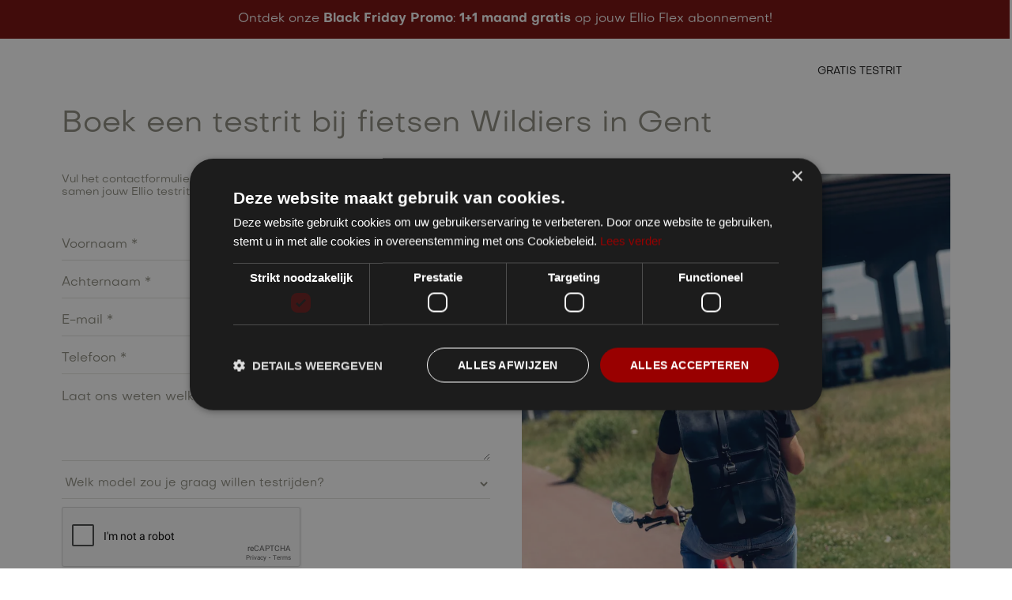

--- FILE ---
content_type: text/html
request_url: https://www.rideellio.com/verkooppunten/fietsen-wildiers-gent
body_size: 7366
content:
<!DOCTYPE html><!-- Last Published: Tue Nov 25 2025 13:26:19 GMT+0000 (Coordinated Universal Time) --><html data-wf-domain="www.rideellio.com" data-wf-page="655774407c6982cd63bda0d7" data-wf-site="646df72cfc287d184d40b000" lang="nl" data-wf-collection="655774407c6982cd63bda125" data-wf-item-slug="fietsen-wildiers-gent"><head><meta charset="utf-8"/><title>Fietsen Wildiers Gent - Ellio Verkooppunt</title><link rel="alternate" hrefLang="x-default" href="https://www.rideellio.com/verkooppunten/fietsen-wildiers-gent"/><link rel="alternate" hrefLang="nl" href="https://www.rideellio.com/verkooppunten/fietsen-wildiers-gent"/><link rel="alternate" hrefLang="en" href="https://www.rideellio.com/en/verkooppunten/fietsen-wildiers-gent"/><link rel="alternate" hrefLang="fr" href="https://www.rideellio.com/fr/verkooppunten/fietsen-wildiers-gent"/><link rel="alternate" hrefLang="de" href="https://www.rideellio.com/de/verkooppunten/fietsen-wildiers-gent"/><meta content="Boek een testrit bij fietsen Wildiers in Gent." name="description"/><meta content="Fietsen Wildiers Gent - Ellio Verkooppunt" property="og:title"/><meta content="Boek een testrit bij fietsen Wildiers in Gent." property="og:description"/><meta content="Fietsen Wildiers Gent - Ellio Verkooppunt" property="twitter:title"/><meta content="Boek een testrit bij fietsen Wildiers in Gent." property="twitter:description"/><meta property="og:type" content="website"/><meta content="summary_large_image" name="twitter:card"/><meta content="width=device-width, initial-scale=1" name="viewport"/><meta content="0ohZI_Xpqa-dUgvWiTp_g4_7WrSsCxkq_Gb0uc-0EcU" name="google-site-verification"/><link href="https://cdn.prod.website-files.com/646df72cfc287d184d40b000/css/ellio-new.webflow.shared.f54a7f30f.min.css" rel="stylesheet" type="text/css"/><script type="text/javascript">!function(o,c){var n=c.documentElement,t=" w-mod-";n.className+=t+"js",("ontouchstart"in o||o.DocumentTouch&&c instanceof DocumentTouch)&&(n.className+=t+"touch")}(window,document);</script><link href="https://cdn.prod.website-files.com/646df72cfc287d184d40b000/6470c0012718a7b0dd4955fd_Ellio_Favicon.png" rel="shortcut icon" type="image/x-icon"/><link href="https://cdn.prod.website-files.com/646df72cfc287d184d40b000/6470bffb1eb110db5de09bd3_Ellio_Webclip.png" rel="apple-touch-icon"/><script src="https://www.google.com/recaptcha/api.js" type="text/javascript"></script><!-- Google Tag Manager -->
    <script>(function(w,d,s,l,i){w[l]=w[l]||[];w[l].push({'gtm.start':
    new Date().getTime(),event:'gtm.js'});var f=d.getElementsByTagName(s)[0],
    j=d.createElement(s),dl=l!='dataLayer'?'&l='+l:'';j.async=true;j.src=
    'https://www.googletagmanager.com/gtm.js?id='+i+dl;f.parentNode.insertBefore(j,f);
    })(window,document,'script','dataLayer','GTM-TCQVBTF');</script>
    <!-- End Google Tag Manager -->

<!-- HeyFlow -->
<script src="https://storage.googleapis.com/heyflow-eu-static/widget/v1-6-9/index.min.js"></script>

<script>function receiveKBCMessage(event) {if(event.data.caller == 'LOAWidget'){window.open(event.data.url)}}window.addEventListener('message', receiveKBCMessage, false);</script>

<script src="https://0540b8c7121340cd960ed5b70025db46.js.ubembed.com" async></script>

<!-- CrazyEgg -->
<script type="text/javascript" src="//script.crazyegg.com/pages/scripts/0121/2038.js" async="async" ></script>

</head><body><div class="page-wrapper v2"><section class="lp-nav"><div data-w-id="2b61e8df-1190-5ede-ea8c-0053ab3cd9d2" data-animation="default" data-collapse="medium" data-duration="400" data-easing="ease" data-easing2="ease" role="banner" class="navbar w-nav"><div class="banner"><div class="w-container"><a href="/flex" class="banner-link w-inline-block"><div class="text-block-16">Ontdek onze <strong>Black Friday Promo</strong>:<strong> 1+1 maand gratis</strong> op jouw Ellio Flex abonnement!</div></a></div></div><div class="navigation-wrapper"><div data-w-id="85edd524-44c7-15a2-ce0a-f7e25450ecc5" class="navbar-bg"></div><a href="/" class="w-nav-brand"><img src="https://cdn.prod.website-files.com/646df72cfc287d184d40b000/646df753700064e1c0865137_LOGO%20(7).svg" loading="lazy" alt="" class="logo-white"/><img src="https://cdn.prod.website-files.com/646df72cfc287d184d40b000/646e133cfa86f3393a2bcde1_LOGO%20(8).svg" loading="lazy" alt="" class="logo-green"/></a><nav role="navigation" class="nav-menu w-nav-menu"><div data-hover="false" data-delay="0" data-w-id="2b61e8df-1190-5ede-ea8c-0053ab3cd9d7" class="w-dropdown"><div class="nav-link white w-dropdown-toggle"><div class="w-icon-dropdown-toggle"></div><div>Modellen</div></div><nav class="dropdown-list w-dropdown-list"><div class="dropdown-grid"><div id="w-node-_7aad337b-f8e9-7f51-ef3f-4efee6d1fbda-ab3cd9d2" class="dropdown-content"><div class="text-13px">Onze E-bikes</div><div class="text-25px">Ellio, een uitzonderlijke rijbeleving met service op maat.</div></div><div id="w-node-bae333f4-f125-8ea3-12f9-84dc5b2ba90c-ab3cd9d2" class="w-layout-grid dropdown-content-grid"><a href="/model/ellio-max" class="dropdown-content-grid-item w-inline-block"><img loading="lazy" width="800" height="800" src="https://cdn.prod.website-files.com/646df72cfc287d184d40b000/67e6532e7bc335b1951fc42e_max_sport_chrome-yellow.png" alt="" srcset="https://cdn.prod.website-files.com/646df72cfc287d184d40b000/67e6532e7bc335b1951fc42e_max_sport_chrome-yellow-p-500.png 500w, https://cdn.prod.website-files.com/646df72cfc287d184d40b000/67e6532e7bc335b1951fc42e_max_sport_chrome-yellow-p-800.png 800w, https://cdn.prod.website-files.com/646df72cfc287d184d40b000/67e6532e7bc335b1951fc42e_max_sport_chrome-yellow.png 900w" sizes="100vw" class="dropdown-content-grid-image"/><div class="dropdown-content-grid-item-content"><h2 class="text-20px">Ellio Max</h2><div class="text-13px">Pure kracht - Robuust, stabiel en uiterst geschikt voor rechte trajecten.</div><div class="button dark-outline small"><div>Ontdek</div></div></div></a><a href="/model/ellio-original-step-through" class="dropdown-content-grid-item w-inline-block"><img loading="lazy" sizes="100vw" srcset="https://cdn.prod.website-files.com/646df72cfc287d184d40b000/68ac21aa4c72f4d7045c5901_stepthrough-p-500.png 500w, https://cdn.prod.website-files.com/646df72cfc287d184d40b000/68ac21aa4c72f4d7045c5901_stepthrough-p-800.png 800w, https://cdn.prod.website-files.com/646df72cfc287d184d40b000/68ac21aa4c72f4d7045c5901_stepthrough.png 900w" src="https://cdn.prod.website-files.com/646df72cfc287d184d40b000/68ac21aa4c72f4d7045c5901_stepthrough.png" alt="" class="dropdown-content-grid-image"/><div class="dropdown-content-grid-item-content"><h2 class="text-20px">Ellio Original</h2><div class="text-13px">Verrassend veelzijdig – Lage instap en behendig voor iedereen.</div><div class="button dark-outline small"><div>Ontdek</div></div></div></a><a href="/model/ellio-max-suspension" class="dropdown-content-grid-item hide w-inline-block"><img loading="lazy" sizes="100vw" srcset="https://cdn.prod.website-files.com/646df72cfc287d184d40b000/68f5d09c9596800bcca06e58_maxsuspension_sport_nitro-blue-p-500.png 500w, https://cdn.prod.website-files.com/646df72cfc287d184d40b000/68f5d09c9596800bcca06e58_maxsuspension_sport_nitro-blue-p-800.png 800w, https://cdn.prod.website-files.com/646df72cfc287d184d40b000/68f5d09c9596800bcca06e58_maxsuspension_sport_nitro-blue.png 900w" src="https://cdn.prod.website-files.com/646df72cfc287d184d40b000/68f5d09c9596800bcca06e58_maxsuspension_sport_nitro-blue.png" alt="" class="dropdown-content-grid-image"/><div class="dropdown-content-grid-item-content"><h2 class="text-20px">Ellio Max Suspension</h2><div class="text-13px">Extra soepel - Geveerd voor nog meer comfort.</div><div class="button dark-outline small"><div>Ontdek</div></div></div></a></div></div></nav></div><div data-hover="false" data-delay="0" data-w-id="0fcb4ea3-7d50-2904-e64e-a9c5ccb9568d" class="w-dropdown"><div class="nav-link white w-dropdown-toggle"><div class="w-icon-dropdown-toggle"></div><div>Op Voorraad</div></div><nav class="dropdown-list padding20 w-dropdown-list"><div class="dropdown-grid"><div id="w-node-_0d74365c-9779-1fbf-aaed-035212df3233-ab3cd9d2" class="dropdown-content"><div class="text-13px">Ellio E-bikes uit voorraad</div><div class="text-25px">Voor wie geen tijd te verliezen heeft.</div></div><div id="w-node-_0fcb4ea3-7d50-2904-e64e-a9c5ccb9569b-ab3cd9d2" class="w-layout-grid dropdown-content-grid _3"><a id="w-node-_1da709c9-3a47-6932-9c62-3077cd1ee301-ab3cd9d2" href="/ellio-stock" class="link-block-mobiliteitsoplossingen w-inline-block"><div class="dropdown-content-grid-item-content gap10"><h2 class="text-20px">Ellio Buitenkansjes</h2><div class="text-13px">Bekijk onze Ellio buitenkansjes. Snel beschikbaar. Instant plezier. </div><div class="button dark-outline small"><div>Ontdek</div></div></div></a><a id="w-node-_88a91344-51cf-e7eb-1167-04b1f8ef3082-ab3cd9d2" href="/ellio-certified" class="link-block-mobiliteitsoplossingen w-inline-block"><div class="dropdown-content-grid-item-content gap10"><h2 class="text-20px">Ellio Certified</h2><div class="text-13px">Ontdek onze voordelige tweedehands collectie bij Ellio HQ in Leuven.</div><div class="button dark-outline small"><div>Ontdek</div></div></div></a><a id="w-node-_0fcb4ea3-7d50-2904-e64e-a9c5ccb956a6-ab3cd9d2" href="/flex" class="link-block-mobiliteitsoplossingen w-inline-block"><div class="dropdown-content-grid-item-content gap10"><h2 class="text-20px">Ellio Flex</h2><div class="text-13px">Een voordelige en flexibele private huur - en leaseformule.</div><div class="button dark-outline small"><div>Ontdek</div></div></div></a></div></div></nav></div><a href="/tech-specs" class="nav-link white hide w-nav-link">Technologie</a><a href="/configurator" class="nav-link white w-nav-link">Configurator</a><a href="/testrit" class="nav-link white w-nav-link">Verkooppunten</a><a href="/flex" class="nav-link white hide w-nav-link">Flex</a><a href="/ellio-certified" class="nav-link white hide w-nav-link">Certified</a><a href="/service" class="nav-link white w-nav-link">Service</a><a href="/contact" class="nav-link white w-nav-link">Contact</a><div class="locales-wrapper-desktop mobile w-locales-list"><div data-hover="false" data-delay="0" class="dropdown-language mobile w-dropdown"><div class="dropdown-toggle mobile w-dropdown-toggle"><div class="text-block white mobile">nl</div><div class="icon-white mobile w-icon-dropdown-toggle"></div></div><nav class="locale-nav mobile w-dropdown-list"><div role="list" class="w-locales-items"><div role="listitem" class="locale-item mobile w-locales-item"><a hreflang="nl" href="/verkooppunten/fietsen-wildiers-gent" aria-current="page" class="locale-label hidden w--current">nl</a><a hreflang="nl" href="/verkooppunten/fietsen-wildiers-gent" aria-current="page" class="locale-code mobile w--current">nl</a></div><div role="listitem" class="locale-item mobile w-locales-item"><a hreflang="en" href="/en/verkooppunten/fietsen-wildiers-gent" class="locale-label hidden">en</a><a hreflang="en" href="/en/verkooppunten/fietsen-wildiers-gent" class="locale-code mobile">en</a></div><div role="listitem" class="locale-item mobile w-locales-item"><a hreflang="fr" href="/fr/verkooppunten/fietsen-wildiers-gent" class="locale-label hidden">fr</a><a hreflang="fr" href="/fr/verkooppunten/fietsen-wildiers-gent" class="locale-code mobile">fr</a></div><div role="listitem" class="locale-item mobile w-locales-item"><a hreflang="de" href="/de/verkooppunten/fietsen-wildiers-gent" class="locale-label hidden">de</a><a hreflang="de" href="/de/verkooppunten/fietsen-wildiers-gent" class="locale-code mobile">de</a></div></div></nav></div></div><div class="mobile-menu"><a href="/flex-test" class="button dark-outline w-button">Testrit</a><a href="/configurator" class="button dark-outline w-button">Configurator</a></div></nav><div class="nav-menu-right"><a href="/flex-test" class="button navigation w-button">GRATIS testrit</a><div class="locales-wrapper-desktop w-locales-list"><div data-hover="true" data-delay="0" class="w-dropdown"><div class="dropdown-toggle w-dropdown-toggle"><div class="icon-white align w-icon-dropdown-toggle"></div><div class="text-block white">nl</div></div><nav class="locale-nav w-dropdown-list"><div role="list" class="w-locales-items"><div role="listitem" class="locale-item w-locales-item"><a hreflang="nl" href="/verkooppunten/fietsen-wildiers-gent" aria-current="page" class="locale-label hidden w--current">nl</a><a hreflang="nl" href="/verkooppunten/fietsen-wildiers-gent" aria-current="page" class="locale-code w--current">nl</a></div><div role="listitem" class="locale-item w-locales-item"><a hreflang="en" href="/en/verkooppunten/fietsen-wildiers-gent" class="locale-label hidden">en</a><a hreflang="en" href="/en/verkooppunten/fietsen-wildiers-gent" class="locale-code">en</a></div><div role="listitem" class="locale-item w-locales-item"><a hreflang="fr" href="/fr/verkooppunten/fietsen-wildiers-gent" class="locale-label hidden">fr</a><a hreflang="fr" href="/fr/verkooppunten/fietsen-wildiers-gent" class="locale-code">fr</a></div><div role="listitem" class="locale-item w-locales-item"><a hreflang="de" href="/de/verkooppunten/fietsen-wildiers-gent" class="locale-label hidden">de</a><a hreflang="de" href="/de/verkooppunten/fietsen-wildiers-gent" class="locale-code">de</a></div></div></nav></div></div></div><div class="menu-button w-nav-button"><img src="https://cdn.prod.website-files.com/646df72cfc287d184d40b000/646e1540b1e16cd1a27dcd7a_menu-burger.webp" loading="lazy" alt="" class="menu-open"/><img src="https://cdn.prod.website-files.com/646df72cfc287d184d40b000/646e154b5618cb800375145f_cross.webp" loading="lazy" alt="" class="menu-close"/></div></div></div></section><div class="section"><div class="container-default"><h1 class="heading">Boek een testrit bij fietsen Wildiers in Gent</h1><div class="w-layout-grid section-grid align-top"><div id="w-node-c204df7f-e10d-e538-37b1-b511550bb15d-63bda0d7"><p class="paragraph _0-30">Vul het contactformulier zo nauwkeurig mogelijk in, daarna plannen we samen jouw Ellio testrit!</p><a href="tel:092390100" class="contact-link-block tel w-inline-block"><img src="https://cdn.prod.website-files.com/646df72cfc287d184d40b000/647a07bb132e95c5b9016961_phone-flip.webp" loading="lazy" alt="" class="contact-icon"/><div>09 239 01 00</div></a><a href="mailto:gent@fietsenwildiers.be" class="contact-link-block mail w-inline-block"><img src="https://cdn.prod.website-files.com/646df72cfc287d184d40b000/647a07f15d902d3602485e3f_envelope%20(2).webp" loading="lazy" alt="" class="contact-icon"/><div>gent@fietsenwildiers.be</div></a><div class="form-block _40-0 w-form"><form id="Testrit-Form" name="wf-form-Testrit-Form" data-name="Testrit Form" method="get" data-wf-page-id="655774407c6982cd63bda0d7" data-wf-element-id="c204df7f-e10d-e538-37b1-b511550bb169"><input class="text-field w-input" maxlength="256" name="Voornaam" data-name="Voornaam" placeholder="Voornaam *" type="text" id="Voornaam" required=""/><input class="text-field w-input" maxlength="256" name="Achternaam" data-name="Achternaam" placeholder="Achternaam *" type="text" id="Achternaam" required=""/><input class="text-field w-input" maxlength="256" name="E-mail" data-name="E-mail" placeholder="E-mail *" type="email" id="E-mail" required=""/><input class="text-field ctry w-input" maxlength="256" name="Country" data-name="Country" placeholder="Land" type="tel" id="ip-country"/><input class="text-field w-input" maxlength="256" name="Telefoon" data-name="Telefoon" placeholder="Telefoon *" type="tel" id="Telefoon" required=""/><textarea id="Bericht-2" name="Bericht-2" maxlength="5000" data-name="Bericht 2" placeholder="Laat ons weten welke momenten voor jou zouden passen." class="text-field large w-input"></textarea><select id="Ellio-Model" name="Ellio-Model" data-name="Ellio Model" class="text-field option w-select"><option value="">Welk model zou je graag willen testrijden?</option><option value="Ellio Original">Ellio Original</option><option value="Ellio Max">Ellio Max</option></select><div data-sitekey="6LfClcYrAAAAAMcch30jjJ06ckoWFZvPIezXw5p1" class="w-form-formrecaptcha g-recaptcha g-recaptcha-error g-recaptcha-disabled"></div><select id="Ellio-Model" name="Ellio-Model" data-name="Ellio Model" class="text-field option w-condition-invisible w-select"><option value="">Welk model zou je graag willen testrijden?</option><option value="Ellio Original">Ellio Original</option></select><div class="get-page-embed w-embed"><input type=“hidden” name=“Verkooppunt” value="Fietsen Wildiers Gent"/></div><input type="submit" data-wait="Even geduld..." class="button dark _20-0 w-button" value="Verstuur bericht"/></form><div class="success-message w-form-done"><div>Bedankt voor je bericht! <br/>We koppelen zo snel mogelijk terug.</div></div><div class="error-message w-form-fail"><div>Oeps, er ging iets mis! Probeer nog een keer.</div></div></div></div><div id="w-node-_671ecfc8-b834-1a90-0026-7c69c1f8d536-63bda0d7" class="image-wrapper"><img src="https://cdn.prod.website-files.com/646df72cfc287d184d40b000/64708745b5326f5dbab9ceb2_Ellio_RobinJorisDullers_60.webp" loading="lazy" alt="Fietsen Wildiers Gent" sizes="(max-width: 800px) 100vw, 800px" srcset="https://cdn.prod.website-files.com/646df72cfc287d184d40b000/64708745b5326f5dbab9ceb2_Ellio_RobinJorisDullers_60-p-500.webp 500w, https://cdn.prod.website-files.com/646df72cfc287d184d40b000/64708745b5326f5dbab9ceb2_Ellio_RobinJorisDullers_60.webp 800w" class="image-cover"/></div></div></div></div><div class="section grey"><div class="container-default extra-padding"><div class="w-layout-grid cta-grid"><div id="w-node-_469a42cb-0179-1f9a-ef06-501bf7bb1b5b-f7bb1b58" class="text-30px">Ellio Community</div><p id="w-node-_469a42cb-0179-1f9a-ef06-501bf7bb1b5d-f7bb1b58" class="paragraph">Join de Ellio Community op sociale media! Een onafhankelijke groepering van gebruikers van Ellio in Vlaanderen en Nederland. We helpen elkaar met vraag en antwoord, delen nieuws, advies en ervaringen uit.</p><a id="w-node-_469a42cb-0179-1f9a-ef06-501bf7bb1b5f-f7bb1b58" href="https://www.facebook.com/groups/220433735961657" target="_blank" class="button white w-button">Word lid</a></div></div></div><div class="section red"><div class="container-default extra-padding"><div class="w-layout-grid cta-grid"><div id="w-node-adcc29ce-6bf9-946b-2bf6-5c69695dc83b-695dc838" class="text-30px">Stay up to date</div><div id="w-node-adcc29ce-6bf9-946b-2bf6-5c69695dc83d-695dc838" class="cta-form-block w-form"><form id="Newsletter-Form" name="wf-form-Newsletter-Form" data-name="Newsletter-Form" method="get" class="cta-form" data-wf-page-id="655774407c6982cd63bda0d7" data-wf-element-id="adcc29ce-6bf9-946b-2bf6-5c69695dc83e"><input class="text-field white _0-0 w-input" maxlength="256" name="E-mail" data-name="E-mail" placeholder="E-mail" type="email" id="E-mail" required=""/><input type="submit" data-wait="Even geduld..." class="button w-button" value="Abonneer"/></form><div class="success-message w-form-done"><div>Bedankt voor je inschrijving!</div></div><div class="error-message w-form-fail"><div>Oeps, er ging iets mis! Probeer nog een keer.</div></div></div><div id="w-node-adcc29ce-6bf9-946b-2bf6-5c69695dc847-695dc838" class="text-13px">Door u te abonneren gaat u akkoord met de <a href="/privacy" class="text-link white">Privacy Policy</a>.</div></div></div></div><div class="section _80-40 black"><div class="container-default"><div class="w-layout-grid footer-grid"><div id="w-node-_68f85425-b038-b077-b525-215b6f2865e1-6f2865de" class="footer-wrapper"><div class="footer-title">Follow</div><div class="w-layout-grid footer-social-media-grid"><a id="w-node-_00c66f80-a900-2900-b878-c8a8d42ca0a4-6f2865de" href="https://www.instagram.com/ellio.bike/" target="_blank" class="w-inline-block"><img src="https://cdn.prod.website-files.com/646df72cfc287d184d40b000/646e0adee608c8afc059112b_Isolatiemodus.svg" loading="lazy" alt="" class="icon"/></a><a id="w-node-d1a791c8-4b7c-ddd3-df3a-dc7fce2f55d0-6f2865de" href="https://www.facebook.com/ellio.bike" target="_blank" class="w-inline-block"><img src="https://cdn.prod.website-files.com/646df72cfc287d184d40b000/646e0b56854ea082bf0d9cdf_Capa_1.svg" loading="lazy" alt="" class="icon"/></a><a id="w-node-_2ecb4a5d-8204-09b3-adaf-809ea4678a23-6f2865de" href="https://www.linkedin.com/company/rideellio/" target="_blank" class="w-inline-block"><img src="https://cdn.prod.website-files.com/646df72cfc287d184d40b000/646e0b48680ae18c0decf60a_Capa_1%20(1).svg" loading="lazy" alt="" class="icon"/></a><a id="w-node-_202bc9f2-13f7-b5bb-b331-2714ea618fda-6f2865de" href="https://www.youtube.com/channel/UCv354HM9mswMc29pjoKhiMA/featured" target="_blank" class="w-inline-block"><img src="https://cdn.prod.website-files.com/646df72cfc287d184d40b000/646e0b5ef64a4b356dbdf5c7_Capa_1%20(2).svg" loading="lazy" alt="" class="icon"/></a></div><div class="iso-certified"><img src="https://cdn.prod.website-files.com/646df72cfc287d184d40b000/6569e8eb45eddba63f31042c_iso2015-1024x395.png" loading="lazy" sizes="100vw" srcset="https://cdn.prod.website-files.com/646df72cfc287d184d40b000/6569e8eb45eddba63f31042c_iso2015-1024x395-p-500.png 500w, https://cdn.prod.website-files.com/646df72cfc287d184d40b000/6569e8eb45eddba63f31042c_iso2015-1024x395-p-800.png 800w, https://cdn.prod.website-files.com/646df72cfc287d184d40b000/6569e8eb45eddba63f31042c_iso2015-1024x395.png 1024w" alt="" class="image-2"/></div></div><div id="w-node-_68f85425-b038-b077-b525-215b6f2865ed-6f2865de" class="footer-wrapper"><div class="footer-title">Ontdek</div><ul role="list" class="w-list-unstyled"><li class="footer-list-item"><a href="/modellen" class="footer-link">Modellen</a></li><li class="footer-list-item"><a href="/configurator" class="footer-link">Configurator</a></li><li class="footer-list-item"><a href="/ellio-accessoires" class="footer-link">Accessoires</a><a href="https://sprw.io/stt-l-tQe" class="footer-link">Ellio Apparel</a></li><li class="footer-list-item"><a href="/bereken-je-voordeel" class="footer-link">Fietsvergoeding</a></li><li class="footer-list-item"><a href="/flex-test" class="footer-link">Testrit boeken</a></li><li class="footer-list-item"><a href="https://www.facebook.com/groups/220433735961657" target="_blank" class="footer-link">Community</a></li><li class="footer-list-item"><a href="/tech-specs" class="footer-link">Technologie</a></li></ul></div><div id="w-node-_68f85425-b038-b077-b525-215b6f2865f7-6f2865de" class="footer-wrapper"><div class="footer-title">Over ons</div><ul role="list" class="w-list-unstyled"><li class="footer-list-item"><a href="/ons-verhaal" class="footer-link">Over Ellio</a></li><li class="footer-list-item"><a href="/vacatures" class="footer-link">Werken bij Ellio</a></li><li class="footer-list-item"><a href="/dealer-worden" class="footer-link">Dealer worden</a></li><li class="footer-list-item"><a href="/blog" class="footer-link">Blog</a></li><li class="footer-list-item"><a href="/live-ellio" class="footer-link">Media</a></li><li class="footer-list-item"><a href="/testrit" class="footer-link">Verkooppunten</a></li><li class="footer-list-item"><a href="/testdagen" class="footer-link">Kalender testdagen</a></li></ul></div><div id="w-node-_68f85425-b038-b077-b525-215b6f286610-6f2865de" class="footer-wrapper"><div class="footer-title">Hulp</div><ul role="list" class="w-list-unstyled"><li class="footer-list-item"><a href="/faq" class="footer-link">FAQ</a></li><li class="footer-list-item"><a href="https://sites.google.com/intuedrive.com/ellio-manuals/home" target="_blank" class="footer-link">Handleiding</a></li><li class="footer-list-item"><a href="/service" class="footer-link">Onderhoud</a></li><li class="footer-list-item"><a href="https://www.rideellio.com/garantie" class="footer-link">Extra Garantie</a></li><li class="footer-list-item"><a href="https://sites.google.com/intuedrive.com/ellio-manuals/software-changelog" class="footer-link">Changelog</a></li><li class="footer-list-item"><a href="https://sites.google.com/intuedrive.com/ellio-dealer-portal/home" class="footer-link">Dealerportaal</a></li></ul></div><div id="w-node-_68f85425-b038-b077-b525-215b6f286620-6f2865de" class="footer-wrapper"><div class="footer-title">Onze showrooms</div><ul role="list" class="w-list-unstyled"><li class="footer-list-item showroom"><a href="https://maps.app.goo.gl/ZwLs7E6j29ppodUq9" target="_blank" class="footer-link">Leuven</a><a href="tel:+3216980525" class="footer-link">+32 16 98 05 25</a></li><li class="footer-list-item showroom"><a href="https://maps.app.goo.gl/7Uw88JRjrRAjU8fZA" target="_blank" class="footer-link">Gent</a><a href="tel:+3292980292" class="footer-link">+32 9 298 02 92</a></li><li class="footer-list-item showroom"><a href="https://maps.app.goo.gl/bsK8UcxYtxcYYPeXA" target="_blank" class="footer-link">Antwerpen</a><a href="tel:+3238081891" class="footer-link">+32 3 808 18 91</a></li></ul></div><a id="w-node-_672ae3d3-4894-a737-3d64-cdbc81e92e77-6f2865de" href="/old-home" class="w-inline-block"><img src="https://cdn.prod.website-files.com/646df72cfc287d184d40b000/646df753700064e1c0865137_LOGO%20(7).svg" loading="lazy" alt="" class="footer-logo"/></a><img src="https://cdn.prod.website-files.com/646df72cfc287d184d40b000/646df753700064e1c0865143_Group%2040.svg" loading="lazy" id="w-node-_68f85425-b038-b077-b525-215b6f286634-6f2865de" alt=""/><div id="w-node-_68f85425-b038-b077-b525-215b6f286635-6f2865de" class="footer-legal"><a href="/privacy" class="legal-link">Privacy policy</a><div class="legal-divider"></div><a href="https://cdn.prod.website-files.com/646df72cfc287d184d40b000/6470ab16caa80379947c37f0_62a9dd5c6a47c693e8232970_P2%20SM%20D-0003%20Algemene%20Verkoopvoorwaarden.pdf" class="legal-link">Algemene voorwaarden</a></div><div id="w-node-_68f85425-b038-b077-b525-215b6f28663b-6f2865de" class="copyright-text">© 2025 Ellio</div></div></div></div></div><script src="https://d3e54v103j8qbb.cloudfront.net/js/jquery-3.5.1.min.dc5e7f18c8.js?site=646df72cfc287d184d40b000" type="text/javascript" integrity="sha256-9/aliU8dGd2tb6OSsuzixeV4y/faTqgFtohetphbbj0=" crossorigin="anonymous"></script><script src="https://cdn.prod.website-files.com/646df72cfc287d184d40b000/js/webflow.schunk.36b8fb49256177c8.js" type="text/javascript"></script><script src="https://cdn.prod.website-files.com/646df72cfc287d184d40b000/js/webflow.schunk.510e42a1dc1a1027.js" type="text/javascript"></script><script src="https://cdn.prod.website-files.com/646df72cfc287d184d40b000/js/webflow.1e537082.165f98d9da5ae5b6.js" type="text/javascript"></script><script>
window.onload = function() {
    var xhr = new XMLHttpRequest();
    xhr.open('GET', 'https://ipinfo.io/json', true);
    xhr.onload = function () {
        if (xhr.status >= 200 && xhr.status < 300) {
            var response = JSON.parse(xhr.responseText);
            var country = response.country;
            // Populate the hidden form field with the country
            document.getElementById('ip-country').value = country;
        } else {
            console.error('Request failed. Status: ' + xhr.status);
        }
    };
    xhr.onerror = function () {
        console.error('Request failed');
    };
    xhr.send();
};
</script></body></html>

--- FILE ---
content_type: text/html; charset=utf-8
request_url: https://www.google.com/recaptcha/api2/anchor?ar=1&k=6LfClcYrAAAAAMcch30jjJ06ckoWFZvPIezXw5p1&co=aHR0cHM6Ly93d3cucmlkZWVsbGlvLmNvbTo0NDM.&hl=en&v=TkacYOdEJbdB_JjX802TMer9&size=normal&anchor-ms=20000&execute-ms=15000&cb=8bsmdzajh1v9
body_size: 46242
content:
<!DOCTYPE HTML><html dir="ltr" lang="en"><head><meta http-equiv="Content-Type" content="text/html; charset=UTF-8">
<meta http-equiv="X-UA-Compatible" content="IE=edge">
<title>reCAPTCHA</title>
<style type="text/css">
/* cyrillic-ext */
@font-face {
  font-family: 'Roboto';
  font-style: normal;
  font-weight: 400;
  src: url(//fonts.gstatic.com/s/roboto/v18/KFOmCnqEu92Fr1Mu72xKKTU1Kvnz.woff2) format('woff2');
  unicode-range: U+0460-052F, U+1C80-1C8A, U+20B4, U+2DE0-2DFF, U+A640-A69F, U+FE2E-FE2F;
}
/* cyrillic */
@font-face {
  font-family: 'Roboto';
  font-style: normal;
  font-weight: 400;
  src: url(//fonts.gstatic.com/s/roboto/v18/KFOmCnqEu92Fr1Mu5mxKKTU1Kvnz.woff2) format('woff2');
  unicode-range: U+0301, U+0400-045F, U+0490-0491, U+04B0-04B1, U+2116;
}
/* greek-ext */
@font-face {
  font-family: 'Roboto';
  font-style: normal;
  font-weight: 400;
  src: url(//fonts.gstatic.com/s/roboto/v18/KFOmCnqEu92Fr1Mu7mxKKTU1Kvnz.woff2) format('woff2');
  unicode-range: U+1F00-1FFF;
}
/* greek */
@font-face {
  font-family: 'Roboto';
  font-style: normal;
  font-weight: 400;
  src: url(//fonts.gstatic.com/s/roboto/v18/KFOmCnqEu92Fr1Mu4WxKKTU1Kvnz.woff2) format('woff2');
  unicode-range: U+0370-0377, U+037A-037F, U+0384-038A, U+038C, U+038E-03A1, U+03A3-03FF;
}
/* vietnamese */
@font-face {
  font-family: 'Roboto';
  font-style: normal;
  font-weight: 400;
  src: url(//fonts.gstatic.com/s/roboto/v18/KFOmCnqEu92Fr1Mu7WxKKTU1Kvnz.woff2) format('woff2');
  unicode-range: U+0102-0103, U+0110-0111, U+0128-0129, U+0168-0169, U+01A0-01A1, U+01AF-01B0, U+0300-0301, U+0303-0304, U+0308-0309, U+0323, U+0329, U+1EA0-1EF9, U+20AB;
}
/* latin-ext */
@font-face {
  font-family: 'Roboto';
  font-style: normal;
  font-weight: 400;
  src: url(//fonts.gstatic.com/s/roboto/v18/KFOmCnqEu92Fr1Mu7GxKKTU1Kvnz.woff2) format('woff2');
  unicode-range: U+0100-02BA, U+02BD-02C5, U+02C7-02CC, U+02CE-02D7, U+02DD-02FF, U+0304, U+0308, U+0329, U+1D00-1DBF, U+1E00-1E9F, U+1EF2-1EFF, U+2020, U+20A0-20AB, U+20AD-20C0, U+2113, U+2C60-2C7F, U+A720-A7FF;
}
/* latin */
@font-face {
  font-family: 'Roboto';
  font-style: normal;
  font-weight: 400;
  src: url(//fonts.gstatic.com/s/roboto/v18/KFOmCnqEu92Fr1Mu4mxKKTU1Kg.woff2) format('woff2');
  unicode-range: U+0000-00FF, U+0131, U+0152-0153, U+02BB-02BC, U+02C6, U+02DA, U+02DC, U+0304, U+0308, U+0329, U+2000-206F, U+20AC, U+2122, U+2191, U+2193, U+2212, U+2215, U+FEFF, U+FFFD;
}
/* cyrillic-ext */
@font-face {
  font-family: 'Roboto';
  font-style: normal;
  font-weight: 500;
  src: url(//fonts.gstatic.com/s/roboto/v18/KFOlCnqEu92Fr1MmEU9fCRc4AMP6lbBP.woff2) format('woff2');
  unicode-range: U+0460-052F, U+1C80-1C8A, U+20B4, U+2DE0-2DFF, U+A640-A69F, U+FE2E-FE2F;
}
/* cyrillic */
@font-face {
  font-family: 'Roboto';
  font-style: normal;
  font-weight: 500;
  src: url(//fonts.gstatic.com/s/roboto/v18/KFOlCnqEu92Fr1MmEU9fABc4AMP6lbBP.woff2) format('woff2');
  unicode-range: U+0301, U+0400-045F, U+0490-0491, U+04B0-04B1, U+2116;
}
/* greek-ext */
@font-face {
  font-family: 'Roboto';
  font-style: normal;
  font-weight: 500;
  src: url(//fonts.gstatic.com/s/roboto/v18/KFOlCnqEu92Fr1MmEU9fCBc4AMP6lbBP.woff2) format('woff2');
  unicode-range: U+1F00-1FFF;
}
/* greek */
@font-face {
  font-family: 'Roboto';
  font-style: normal;
  font-weight: 500;
  src: url(//fonts.gstatic.com/s/roboto/v18/KFOlCnqEu92Fr1MmEU9fBxc4AMP6lbBP.woff2) format('woff2');
  unicode-range: U+0370-0377, U+037A-037F, U+0384-038A, U+038C, U+038E-03A1, U+03A3-03FF;
}
/* vietnamese */
@font-face {
  font-family: 'Roboto';
  font-style: normal;
  font-weight: 500;
  src: url(//fonts.gstatic.com/s/roboto/v18/KFOlCnqEu92Fr1MmEU9fCxc4AMP6lbBP.woff2) format('woff2');
  unicode-range: U+0102-0103, U+0110-0111, U+0128-0129, U+0168-0169, U+01A0-01A1, U+01AF-01B0, U+0300-0301, U+0303-0304, U+0308-0309, U+0323, U+0329, U+1EA0-1EF9, U+20AB;
}
/* latin-ext */
@font-face {
  font-family: 'Roboto';
  font-style: normal;
  font-weight: 500;
  src: url(//fonts.gstatic.com/s/roboto/v18/KFOlCnqEu92Fr1MmEU9fChc4AMP6lbBP.woff2) format('woff2');
  unicode-range: U+0100-02BA, U+02BD-02C5, U+02C7-02CC, U+02CE-02D7, U+02DD-02FF, U+0304, U+0308, U+0329, U+1D00-1DBF, U+1E00-1E9F, U+1EF2-1EFF, U+2020, U+20A0-20AB, U+20AD-20C0, U+2113, U+2C60-2C7F, U+A720-A7FF;
}
/* latin */
@font-face {
  font-family: 'Roboto';
  font-style: normal;
  font-weight: 500;
  src: url(//fonts.gstatic.com/s/roboto/v18/KFOlCnqEu92Fr1MmEU9fBBc4AMP6lQ.woff2) format('woff2');
  unicode-range: U+0000-00FF, U+0131, U+0152-0153, U+02BB-02BC, U+02C6, U+02DA, U+02DC, U+0304, U+0308, U+0329, U+2000-206F, U+20AC, U+2122, U+2191, U+2193, U+2212, U+2215, U+FEFF, U+FFFD;
}
/* cyrillic-ext */
@font-face {
  font-family: 'Roboto';
  font-style: normal;
  font-weight: 900;
  src: url(//fonts.gstatic.com/s/roboto/v18/KFOlCnqEu92Fr1MmYUtfCRc4AMP6lbBP.woff2) format('woff2');
  unicode-range: U+0460-052F, U+1C80-1C8A, U+20B4, U+2DE0-2DFF, U+A640-A69F, U+FE2E-FE2F;
}
/* cyrillic */
@font-face {
  font-family: 'Roboto';
  font-style: normal;
  font-weight: 900;
  src: url(//fonts.gstatic.com/s/roboto/v18/KFOlCnqEu92Fr1MmYUtfABc4AMP6lbBP.woff2) format('woff2');
  unicode-range: U+0301, U+0400-045F, U+0490-0491, U+04B0-04B1, U+2116;
}
/* greek-ext */
@font-face {
  font-family: 'Roboto';
  font-style: normal;
  font-weight: 900;
  src: url(//fonts.gstatic.com/s/roboto/v18/KFOlCnqEu92Fr1MmYUtfCBc4AMP6lbBP.woff2) format('woff2');
  unicode-range: U+1F00-1FFF;
}
/* greek */
@font-face {
  font-family: 'Roboto';
  font-style: normal;
  font-weight: 900;
  src: url(//fonts.gstatic.com/s/roboto/v18/KFOlCnqEu92Fr1MmYUtfBxc4AMP6lbBP.woff2) format('woff2');
  unicode-range: U+0370-0377, U+037A-037F, U+0384-038A, U+038C, U+038E-03A1, U+03A3-03FF;
}
/* vietnamese */
@font-face {
  font-family: 'Roboto';
  font-style: normal;
  font-weight: 900;
  src: url(//fonts.gstatic.com/s/roboto/v18/KFOlCnqEu92Fr1MmYUtfCxc4AMP6lbBP.woff2) format('woff2');
  unicode-range: U+0102-0103, U+0110-0111, U+0128-0129, U+0168-0169, U+01A0-01A1, U+01AF-01B0, U+0300-0301, U+0303-0304, U+0308-0309, U+0323, U+0329, U+1EA0-1EF9, U+20AB;
}
/* latin-ext */
@font-face {
  font-family: 'Roboto';
  font-style: normal;
  font-weight: 900;
  src: url(//fonts.gstatic.com/s/roboto/v18/KFOlCnqEu92Fr1MmYUtfChc4AMP6lbBP.woff2) format('woff2');
  unicode-range: U+0100-02BA, U+02BD-02C5, U+02C7-02CC, U+02CE-02D7, U+02DD-02FF, U+0304, U+0308, U+0329, U+1D00-1DBF, U+1E00-1E9F, U+1EF2-1EFF, U+2020, U+20A0-20AB, U+20AD-20C0, U+2113, U+2C60-2C7F, U+A720-A7FF;
}
/* latin */
@font-face {
  font-family: 'Roboto';
  font-style: normal;
  font-weight: 900;
  src: url(//fonts.gstatic.com/s/roboto/v18/KFOlCnqEu92Fr1MmYUtfBBc4AMP6lQ.woff2) format('woff2');
  unicode-range: U+0000-00FF, U+0131, U+0152-0153, U+02BB-02BC, U+02C6, U+02DA, U+02DC, U+0304, U+0308, U+0329, U+2000-206F, U+20AC, U+2122, U+2191, U+2193, U+2212, U+2215, U+FEFF, U+FFFD;
}

</style>
<link rel="stylesheet" type="text/css" href="https://www.gstatic.com/recaptcha/releases/TkacYOdEJbdB_JjX802TMer9/styles__ltr.css">
<script nonce="ZlOBxTJLdPJ2CO2YrQwSrg" type="text/javascript">window['__recaptcha_api'] = 'https://www.google.com/recaptcha/api2/';</script>
<script type="text/javascript" src="https://www.gstatic.com/recaptcha/releases/TkacYOdEJbdB_JjX802TMer9/recaptcha__en.js" nonce="ZlOBxTJLdPJ2CO2YrQwSrg">
      
    </script></head>
<body><div id="rc-anchor-alert" class="rc-anchor-alert"></div>
<input type="hidden" id="recaptcha-token" value="[base64]">
<script type="text/javascript" nonce="ZlOBxTJLdPJ2CO2YrQwSrg">
      recaptcha.anchor.Main.init("[\x22ainput\x22,[\x22bgdata\x22,\x22\x22,\[base64]/[base64]/[base64]/[base64]/ODU6NzksKFIuUF89RixSKSksUi51KSksUi5TKS5wdXNoKFtQZyx0LFg/[base64]/[base64]/[base64]/[base64]/bmV3IE5bd10oUFswXSk6Vz09Mj9uZXcgTlt3XShQWzBdLFBbMV0pOlc9PTM/bmV3IE5bd10oUFswXSxQWzFdLFBbMl0pOlc9PTQ/[base64]/[base64]/[base64]/[base64]/[base64]/[base64]\\u003d\\u003d\x22,\[base64]\x22,\x22GMKYwrbDpcOcwpfDu8ONbifCjMK3FDrCuMOkwo9owpTDnsKNwqZgQsOhwpNQwrkhwrnDjHEtw7x2TsONwpYVMsOMw5TCscOWw5I3wrjDmMO1XsKEw4tswonCpSM+I8OFw4AGw6PCtnXCt2fDtTkvwo9PYUrClGrDpTcqwqLDjsOpeBpyw7xENknCpMO/w5rClyzDnCfDrALCmsO1wq9yw74Mw7PCinbCucKCScKNw4EeRUlQw68kwr5OX21vfcKMw6B2wrzDqiUpwoDCq1PCi0zCrGJ1wpXCqsKKw43CtgMCwrB8w7xWBMOdwq3CvsOMwoTCscKFcl0IwoDCvMKofQrDpsO/w4Ezw4rDuMKUw6lybkfDnMKPIwHCnsKOwq50TjxPw7NvLsOnw5DCqcOCH1Q/wq4RdsOxwodtCQN6w6ZpY2fDssKpXw/DhmMTc8OLwrrCl8O9w53DqMO2w6Nsw5nDtcKMwoxCw6HDr8Ozwo7CgcOFRhgdw5bCkMOxw4DDhzwfBT1ww5/DpsOEBH/DiG/DoMO4bUPCvcOTb8KYwrvDt8Otw6vCgsKZwo9Hw5Mtwo5ew5zDtnXCrXDDokfDs8KJw5PDhgRlwqZ7ecKjKsKhIcOqwpPCpsKdacKwwotfK352HcKjP8OGw5gbwrZ8bcKlwrAlWDVSw651RsKkwo4ww4XDpWNhfBPDs8O/wrHCs8OGLy7CisONwoUrwrEdw45AN8OwV3dSG8OqdcKgOsOKMxrCj3shw4PDu2ARw4BnwqYaw7DCg1o4PcOEwqDDkFgcw4/CnEzCrcKGCH3DosOJKUhyR0cBIsKlwqfDpUbCncO2w53Dnn/DmcOiQQfDhwB0wpl/w75gwpLCjsKcwqYaBMKFYi3Cgj/ClTzChhDDtk0rw4/DpsKiJCI1w4cZbMO4wp40c8O4b3h3dMOKM8OVYcOKwoDCjF3Cukg+OsOeJRjCncKqwobDr0lmwqptIMOoI8OPw7XDqwB8w4DDom5Ww43CuMKiwqDDm8OEwq3CjXHDmjZXw6DCkxHCs8KpKFgRw5vDlMKLLnDCncKZw5USM1rDrnDCvsKhwqLCtzs/wqPCiSbCusOhw7QwwoAXw4LDgA0OPcKPw6jDn2oJC8OPWMKvOR7DiMKsVjzCq8Kdw7M7wrkeIxHCj8ObwrMvbcOxwr4vXsO3VcOgP8OSPSZUw5EFwpF/w5vDl2vDiwHCosOPwprClcKhOsKGw5XCphnDrMOWQcOXXU8rGxowJMKRwqPCuBwJw4DChknCoC7Cght/wprDlcKCw6dRGGstw6nCrkHDnMKoHFw+w5J+f8KRw7UmwrJxw73DlFHDgHdmw4UzwoADw5XDj8Ouwq/Dl8KOw5UnKcKCw6XCiz7DisO3fUPCtXrCj8O9ETrCg8K5al7CqMOtwp08MDoWwqTDqHA7W8OtScOSwqPCvyPCmcKHc8Oywp/DkSNnCTrCsxvDqMK2wp1CwqjCrsO6wqLDvwbDssKcw5TCkj43wq3CmQvDk8KHIAkNCSDDgcOMdgXDisKTwrcmw5nCjkoww5Rsw67CrA/[base64]/DmiPDoh/DhcKawqnCssKkw59FwqJ2JxHDlmVGw5bCgsKUTsOQwrLChcO3wo84N8OwKMK6woRvw60efwcCUxHDvsOow7XDixvCkDvDhmTDuFQOZgIEdwnCmMKea2U/[base64]/DvsO7c8OhKnI0w6x1ZcKVM8Kuw6pqwqPChcOYXRgnw6o7wpfCnw/Cm8OhW8OnGWfCt8Odwopcw4sxw7TDikbDmlVSw7ZHKmTDuyYSAsOowr/Doloxw4/CkMKZYh8sw6HCjcKhwpjCpcOMc0FewpkLw5vCmyADEzfDlT3Dp8OvwobCv0VTL8KBWsOXwoLDrCjCrVDCqsOxKF4cwq5pFULCmMKTD8K/[base64]/DjsKLwodTRFY6w55ww7XCiA/CrgYnaBYoCF7CnMKHccK7wo9CI8OifcKhZStkdcOeLjM4wrBJw7MlScKSfsO/wqDCiFvCsyEVMsKAwp/Dsj8TfMKLLMO4WGgSw4nDt8OjFl/[base64]/w6vChwvCh8O0S3NDwqAGEXbDhcOJwqnCgMOTwoTCqcKhwqLDlSoUw7jCo3TCp8K0wqdBWinDvMOrwpvCqcKHwqFewq/DiTc3dkjDpBbCqHojbTrDhCcCwpHChysPNcOJKlBrIcKtwqnDhsO8w6zDqgUTScK7BcKaFsO2w71yC8KwAMKVwqTDtADCi8OkwpNEwr/CqDwATHfDlMOawqViQkUuw5p4w7UAT8KSw6nChGUNw481MQzDlMKRw7JKw67DrcKYWMK5XwNsFQ9CesO/wofCssKSTyhiw7g6w5fDr8O2w4k2w7bDr30nw4/CsTPCnEvCt8O/wqEhwpfCrMOrwo0rw67Dl8Kbw5bDmsO7dMOsD0bDvk4Nwq/Dg8KCwqlEwpXDgsKhw54hBjLDj8O4w5YVwochwonCviNOw7wGwrbDrlppwqJWbUTCiMOVwpgTNU9QwrTCgsOUS1ZLEMOZw44zw6YfVCJ2NcOWwo8EYGV4Qmwvw6ZndcO6w45qwrAzw5vCscKmw4EvMsK3En/DscONw5/[base64]/CgngsVVI6w5gRwpp9wqvCv3jDkWs9Ph/DgsOLd1vCjmnDicK8CF/[base64]/[base64]/DpsKBS8KAdsKvV2PCtMOCWirCm0wrFMKqF8K/[base64]/DiXLDlGjDhMOhw7Zyw4vDvMOjw715ORvCjC7DtzV9w7Q0YWPCl1fCvcK9wpR1A34NwpbCr8K1w6XCi8KDVAUDw4Etwq9RBnt4Z8KBSjbDvsOlw5nClcKpwrDDqcORwpjClTTCoMOsOwrCgQYUFGNbwq/Cj8O8AMKGCsKBPn7CqsKiw50QYcO7NzgpV8K5Z8KBYjjCoVXDhsOywqvDgsOCUMOcwpjCqMK0w7PDqnE3w7Ibw5kTOS4TfANiw6HDiHDDgmfChQ/DuRHDhE/[base64]/w77DvDhfwqpRw599wrozOEYWwosuCitsAsKXHcKnJHcFwrzCtcOcw4/CtRYrQcKTRxTDqsKHT8KnVnvCmMO0wrwoO8OFccKOw70NbsOQQcKCw6w3w7MfwrHDj8O9wqPClTfDvMKQw5N1LMOtPcKBRcKzZk/DoMO3aSZldCwnw4FgwrfDnsOcwp8dw4DCiAsrw63DocOiwqPDocOnwpXCv8KAPsKqFMKbVUMlVcKbH8KdFcOmw5kgwq93SHx2esKKw5AbS8OEw5jDrMOcw4MLYSvClcOLU8OFwoPDsX/DuCcHwowmwpRBwql7C8ONR8Kxw5YcHVLDj3PDuEfDgMOsCAokQ2wtw4/CsFBvPMKDwoYEwoUZwp/CjErDrcO3ccKHdMKMKcO0w5Miw4Ipfn9cFGl+wrk4wqQEw6EbUR3Dg8KCaMOpw4p+w5XCisKnw4PCj2UOwoDCrMK7OsKIwqfCpMKXLVfCilLDmMKAwrnCtMK2OcOREwDCmcKtw5HDph7DhsO6CQvCmcORXF85w4kQw5/DlirDlSzDk8KUw7o/CUDDnF/Dr8KFQsO7UMKvZcOcZwjDqVZtw5hxT8OCF0N/IS9hwpPDgcOEGGzCnMOow4PCiMKXU0E2Bj/DjMOsG8KCWwZZH2dbw4TCozh/wrfCuMO0WVFow7/CtMKswrtbw58BwpTDmEduw7cAFTZow6vDtcKYwpDCmWvDgjJ3c8K/eMOYwo/[base64]/Ci8OLG8OdIsKZwqBtazRewp/DoVMhM8OjwrLDmsKnwpFrw6fCvA1lHxx+NcKADMKEw745wr1aTsKdal8swq/CvmnCt0XChcK9w6vCn8KfwpwGw5JzFMOgw6TCusKrQjnCrgVTwqTDoGcDw4tqVcKpT8KSbFpRw79aIcOiwqzCuMO8LMO7CsO4wqdrYhrCksK8PMOfAcKlP2kfwqdFw7IEccO3wp/Cp8OVwqR9LsKmViwjw6kNw5TDjl7CtsKewpgUwoPDscKPA8KnAsKYTS5Lw6R3HjHDs8K5AkxDw5rChsKKZsO/AAHDsyrCrTspbsKrScK5XMOgCcONXsOyYsKIw47CoE7DrlbDnMORegDCngTCiMOvUcO4wpXDlMKCwrJ5w4zCsD4DG3DDqcKiw7rCh2rDsMKqwo5CdsOoEsK2bcKnw7V2w5jDk2bDqkbCkFfDgRnDpz/DvsO0wqRKwqfDjsOkwrkUwqxZwpRswr0twqPCk8K5ah7CvQDDhjPDnMOHUMK/HsK+CsOINMOBGMOcaVttU1LCg8K7T8KDwrYXFUFyR8K+w7taAcOXZsOcAMK+w4jDk8Krw45zVsKVEXnDsGPCpBLCtyTCnRRLwodWGm8+QcO5wq/DrXnCgB8/w4nCrkzDmcOgbsOdwo9Wwp7Du8K1wqsPwqjCtsK7w5J4w7x1wpfDrcO6w6XDhGDDlhTCi8OzKTTCjsKwEcOCwq3CsHzDk8KEw4J/WsKOw4gRKcOpdMKBwog6IcKkw77DlcKgXmfDq0LDmWdvw7QoRghmNyrCqnXCk8KtLRljw7cjwqhzw4TDhcK7w6YEHMK2w4V2wrsCwobCvBTDlmjCs8Kxw4vDnFHChsOMwo/Cpi3CgcOiScKkbgrCsBzCtHLDqsOiKWZFwrHCs8OWwrdbcCccwonDuVvDhcKJXRTCisOew7LClsKLwrbCjMKHwoQQwrnCjGDCnC/CgWbDr8KGEDLDlsOzPsOqE8KiFUY2w5TCvXnCgyhUw4XDkcOzwqUMbsKHORUqG8Ktw5Q3wrXCusOQAMKxUz9XwofDjUPDnlVnKhjDnsOsw4xjwo4Jw67Dn0TCncOpPMOKw6R/a8KlCsOxwqPDokEHZ8OFb1LDuRbDrxRpSsOkw6rCr3oGV8K2wpliEMKAagjCtsKhBsKJRcK5HnnDsMKkDMOqQSAGdnLCgcKZG8KLw45uM1c1wpcpe8O6w4PDs8Ora8Kww7dcNA7DpGPCsW1/EMO4F8Orw4PDgh/DiMKzTMOFJHjDoMObLR9JRDLDgHLCp8Omw6XCtBvDhU5Jw6pYRysyCnFIecKMwqHDok/CpBDDnMOjw4Qxwq1awpY4RcKrMcOpw6d5WT8RPWnDu1EoOsOtwol7wp/CoMO/bMK/wq7CtcOhwo/CmsOfCsKnwoQJDsOiwo3CvsOewprCpMOPw40UMcOfSMOyw4LDr8K7w7ddw4/DhsO1YEk7OwkFwrdLVSEKw5gUwqooRWjDgcK2w5Iow5ICXA/[base64]/CscO5Ml7CrsKSaRnCgsOCVkEUw7/Cm2HDs8O+CsKcSxnCtcOUwr3CtMK2w5/[base64]/wrN6RsKASDIZYMOlWMK/w4DCgTtIwpZZw6fDo3Udwp4Dw4XDvMK/W8Oew7bDtg1dw6htGR4+w4/Dv8KawrzDtsKVYwvDr2nCiMOcRAwZbyLDq8K9CsOgfStkAig8OlfDmMOxRU0LNwkrw73DoHjDu8KMw7NZw4jCk20WwpMwwqVcWXrDr8OCAcOawrzCmsKYZ8OFDMOhEh07DHY4UwFLwrHDpXHDlRxwIA/Dh8O+Ym/DgsKUPm7Cjw9+R8KKRjjDjMKIwr7DqVkSfsOLPMOGwqsuwoPCgMOqWzkxwpjCvMK2wpEqLgfCi8Kyw5xjwpbCgsKTBsOmVBx4w7zCosOew412wprCk3/DihxNX8Kwwqx7NiY4AsKvBsOVwrHDuMKsw4/DhMOqw4VEwpvCpcO4OcOfIMO2dzrCgMKzwrpkwpERwo8RaVzCvz3Cph8rOcOgFivDjcKsE8OEZVDCgMKeL8OvUwfCvMK5Il3Cr1XDocK/GMKyMGzChsKma0UoXEt6dMO0NwkEw4RpBsKhw7BLwo/CuVwtw6nCqMOQw5/DrcKRFsKAdywdPQ92XwrDjsOaEXp+N8KiLXrCqcKvw5/DqC49w5HCl8O4aDABwr48PsKWXcK1cDXCg8KkwqRuSHnDiMKUK8Kyw5dgwonDoA3DphvDjhoLw5xHwp/DjMOUwrAMKFDDsMOcw5TDszBaw7XDhsKeDcKaw7rDiRzDl8Otw4rCrMKjwrvDrMOewq/[base64]/CiErCridJA8O1wrgIDiQwHcKdwrUww6jCicOgw4FuwpLDrD06worDvwrCucK3w6tPPFrDvibDvVfCrg/Cu8OywocAwobDlSFgJMKENzbDoy93ECbCgHbDoMOcw6fCvcKQwrvDohTDgwcTX8K7wpPCh8OpQMKnw7xwwoTDgMKRwrJLwrUpw7EWAMKlwrNGeMOHw7JOw5t3OMKhwqVWwp/[base64]/[base64]/CvQnDrcKgw50Xwqp4w7nDu0bCsMOIwpnCocOZbBpFw5zCoULCo8OIbjLDn8O3I8KwwqPCojXCk8KfI8O/OH3DtnlAwovDksKlVcOPwobCh8Kqw4DCqjlWw7PCiT8Gwr1mwqhKwpLCgsO0LW/DildmWhYKYWdRD8KAwpoFVsKxw61Ow5fCocKKEMO0w6hrPy9awrtRKkoQw6A6aMKLLyBuwp7CiMKZwqYSScOpY8Onw7zCjsKYw7dkwq3Dj8KsBsK9wqPDgUvCnjYbUsOebADCvSXDiB17TSrCmcOMwoA/[base64]/CusOsZzfDrXpjRcOyP13DtsKMw5RqFMKkwqtWw5DDnMOXSRgqw4DCvMKkPHdmw7/Doj/DoBPDhMOmDMOsHSkqw5/DvgDDmBTDqRRCw7xMKsO2wpDDlDdiw7B4wpAPdsOvwrwNRjvDrB3DrsK2w5R2CcKKw69lw4B6w6NBw4dWwpkQw6XCicKvJ3LCuVl7w5kYwr7DiV/DvlJnw7xFwpBww7s3w4TDg3old8KUasO2w67Cp8Kww4NbwovDg8O0wrXCp3EIwqsMw6zCsBPCsn/CkQTCllrCk8O1w4bDn8OTdV1HwrIGwr7DgkvCr8Ktwr/DnBBsIl3DusK8RnUaA8KBYSYowq3DjQTCu8KxPE7Cp8OGC8OZw4nClMOhw6vCjsKmw6jCkU59w7gRJcKlw6QjwptDwpzClAXDhsOwSgDCmcKSfi/Dg8KXL0J2VMKJRsKtwpLCgsO4w7vDg0sJIU/DjcKfwr1iw4nChkTCo8K7wrDDksObwpYbw5XDiMKvQR7Dtwd/DTrDhBVYw5ECGV3DohDCoMKweg/DpcKJwpYBDh9dPcO6AMK7w7fDlcK6woPCthYDZWrCrMO5OcKNwqIJZWDCocOLwrDDsTU2XhjDjsOsdMKnw43CuAFBwr9Cwq/CssOJVMOuw43CpXbCizMvw6rDiDRrwrjDm8KXwpnCgcKsAMO1wpzCg2zChxrCgnFWw6jDvFDDosK3MngAQMOdwprDtiJ8fzXDlcOjDsK4wrLDmG7DnMOtNsO8I0dLV8O/ccOwfgdoXMOeDsOMwprCisKkwrXDvhZowrhCw73DrsKCJcKdd8K4E8OcM8O3YcK7w5/Dlk/Cq2fDgV5gC8KMw6PDmcOaw7TDocKiXsOnwoTDpW8RLjjCtijDmQFrUsKQw5vCrSnDqiYTFsOpwq1Ewr1ufB7Cr1VqYMKQwpvCtsO+w6psTsKyD8KOw4l8wqIBwqHDi8KAwpQmblTDosK/wq8iw4c/[base64]/wrBlCiDCucOVfH/[base64]/DpcOjOcKMN0ViA8O9SypsZ3nCnsKZw4M5wrvDrTHCrcKBfcKJw6YfR8Orw6nCgMKadTLDl1/[base64]/[base64]/Dmy0cQWHDjXZbwroSFsKnQ0/CvxlIw68BwpTClifDoMOvw7Bww5U/w74OJC/[base64]/DpcKvIT4twqghwqs1RcOMwohVw43Du8KdDglsR0cAXhUBDCvDgcOUPVxrw4fDk8OMw6zDpsOEw61Pw5vCqcOuw6rDr8OTDVF2w75iJ8OFw4rCiBXDrMOgw5wlwoZmHcOeDsKdT0jDo8KPw4LDn0opTAAXw6sNeMKGw5HCp8OgeEFpw6pPCsKYVUjDucOewrhiGsOBUl/[base64]/Cm3fCo8K9w6zCgmnDnsKLWcKpQMKuEyZYw6k3DgxYwpUKwpfDkMKlwph9FAPDucO4w43Ci0rDqMOrwod5R8O8wolIBcOdexHDuAxgwqleFWfDvC/DiiHCuMOdbMKcNUjCv8K9wozDnxVrwpnDgsKFwoDDp8KjAsK0NFZIS8KAw4pgGxjClV/CtlDDvcK6Endhw4oXcjR5A8O8wrjCtcKjbxPDjDUDdn8iBDnChmEmD2XDvXTDkklgHFLDqMOEwoDDpMObwpLCsXFLwrLCpcKVw4Q2N8OKBMKew7QZwpdjwpDDtsKWwq5QWwBJa8OODyg3w6N0w4JIYSZUcBHCtGrChMKIwrI9HRQLw5/ChMOmw4Zsw5jCocOMwqs4VMOSYVTClQhFcjfDgVbDmsOawqATwppMOg9FwpTCiBZPRU19RMOgw5/Dkz7Di8OVIMOrUR9ucXLDmxvCrsOmwqPCoiPDlsOsJ8Oxwqh1w5XDpMOswq9tTsORRsOAw67CinYzI0nCnxDCoF7CgsKhVsKuPxksw59yOU/CqsKFEsK/w6kxwocDw7cbwrTDtMKIwo3Co2QSM2rDlsOgw7fDmcOswqvDsCVTwpFTw4bDtnbCmcOGdMK/woHDssKfXsOrWEQyEsKqwr/DnhTDk8OESMKTw5xqwocOwr7Dn8Ouw7/DmCHCnMKjLMK1wrrDp8OKRMKHw6gOw4gTw6hEOsKBwqxJwrAWQlfCkUDDl8KadcO2w53DpF7CmRsAdHTDvMOUw4vDosOSw7zCqcORwp/Dj2HCh09iw59lw6PDiMKYwrPDkcOVwozCri3DsMOcEFAjTSRfw6TDmxbDlcO2WMK8HcOdw7DCu8OFN8K6w63CtVfDvMOeQ8O3AwTCo3ESw7UswoIkcsK3woXCvSF/wq5aGTZMw4XCm3XDi8K7ccOBw4HCqg4EUi3DhwNXQhnDpUlaw54/YMO7wosyZ8KzwpoPwpMDGsK9MsKWw7vDusKtwooxfW7DpGHDiHIrdQEjw4A/w5fDscKDwqNuc8O0w4HDrwXCowfClULCjcKmw5x5w5LDjMKcMMOjdMOKwqh+wrplBRLDrcO3w6HDlsKKCEHDvMKnwqrCtQYUw7JFw7Ijw5pXKnhRw53DocKkfRlKw4B4dDJ7BMKDb8O0wrI2am3DoMOCX3rCuX9pBsOVGUDClMOIAcK3cx5qR0/Ds8KbYHpYw6/[base64]/E8Otwo/[base64]/DkgnDj8OawpY7wpDDlk7DusOsEsKCOiEiKMO0YcK1GT7DsVzDiFgUZMKGw6fDoMKPwpLDgiLDk8OhwpTDihjCsUZvw4Ivw4Q7wohGw5XDg8KMw6bDm8KUwpMPZhMfMDrClsO3wq0XdsOXSiEnw4kmw5HDkMKGwqI5w7FwwpnCicO1w5zCrsOdw6UtPxXDhE/[base64]/Ds3PCtcKfwq/[base64]/[base64]/CknsCwp8YTDzCscKTZgowJ8KSw5U1w73CknDDt8ODw4FDw5zDgsOdwrZhBcOnwrQ9w6HDtcOrYX/Csx/DuMOVwp5GfAjCg8OEGwDDhMOESMKIOCRGfcK/wqPDrMKtFXzDkMOgwrsBa2HDtsOBAirCsMK/ekLDncKAwo5nwr3Dh1DCkwt8w7syOcOUwqdnw5xvK8OjXxYMPW86DcO6bms3TsOCw7seeh/DkBzCtycBCyw9w6vCr8O6QsKfw7F4P8KvwrEjRBbCkBTCn2lSwpNmw5PCsRPCp8KUw6DDlCPCglPCvR8LPcKpVMK7wohgbW/Du8KiHMKowoDDljMhw4nCjsKZIDM+wrBwVsKkw71Pw5PDnArDl3XDjVjCnxszw7VPITPCl3HCnsKtw5tmKgLCnMKCNUUkwrfChsKAw4HDq0sQYcK4w7dZw5orYMKVMsO2GsKxwrYzacOGPsKrEMKlwrrCosOMcC8cKQ03cFhJwp9Gw63DgsK2QsKHQ0/[base64]/w4fDhMKgNysLWsKochfClMKawpFzbAkpaMOUSDp4wqnDicKDWMKIW8OTwqfCsMOjEcOOQsKDwrfDnsOxwq1uw5jCq3AMdCFHScKiaMK0TwbDiMOMw7R3OmEcw7jCg8KVQ8KSCjHDr8ODbiBrwrsiCsOeF8KRw4Enw5B/H8O7w41Pw4QhwqHDlsOKGhcIX8ODWSTDvWbCg8OIw5cdwoMMw4g3worDssOZw4fCtXjDtFfDnMOuaMKPNjFnVUfDohDDv8K7Pn9cQBpSCUjCgBlQQnUiw5jCocKDDcOUJgMMw77Dol3DmCzCjcK0w6/Ctzwtc8O2wpsIUMKdbSbCqnfCnsKrwoh9wpXDqFfCqMKNZlQqw4DDh8O6PMOQG8Ogwr/Do33CrCoJVkDChcOPwpnDoMOsPkfDl8KhwrPClkMaaXrCs8OtPcKGIXXDi8OEGsOBGHTDpsOkCcKjTwzDm8KhH8OBw5wSw7Ecwp7CqcO3FcKYwo4/w7JyW0rDsMOfNsKfwojClsOwwpknw6PCgMOvd2IXwobDjcOEwrl7w6/DlsKVwp4nwq7Cv1jDvFlqazwCw5RFwqrCn1/CkmfCjWFLNnIlYMOnO8O7wrHCkRzDqRLDn8O5fFg5L8KKWHMww4kKfFNbwq8iwqvCnMKEwq/[base64]/w57DuVvCpsK3DMKtw4BmG2sbdzhowqpDfxTDvsKNJcOjfcKCZsKywpPDjsObaHp4ODjDscOmYXHCvH/DoRI2w75cCsOxw4Rdw5jCmwt2w6XDu8KmwrsHNMKUwprClQvDssK+w4hvBzI7wpPChcO4wp7CmTYwCWQXNk7Dt8K3wqHClsOcwrZ8w4cGw4vCt8OGw71wSU/CoWvDvl1KUUzDsMKHPMKYHXF5w6XDsGwXfBHClcK8wrcZZ8OJSwtCPkJswoRjwoDCrsO+w6nDsj0ww43CrMOHw6nCtzIwGixDwpbDvVZBwpQpOsKVe8OmcTl2w7LDgMOvXDdSfBrCgcO1RwLCksOAbD9KcxkKw7l4MR/[base64]/CrcKOL8OpMWF0QyHDosOaZULDn8KQKljDmsO7esOHwqMXw6MdSEvDv8KpwqHClMKTw7/[base64]/[base64]/B8OIQDLDjwhtOcKXw7cSRcOuwr9wfMK0wq/DiUgTQF1LAzgfPcKzw7bDvMKWX8K0wpNiwp7CoibCuzFRw43CpknCkMKUwqA4wqnDvGHCnWBYwocYw4TDsnstwr8pw5PDi03ClQsINUZyVj1RwqDCgcOVMsKJWDwpQ8OHwoPCiMOuw5PCq8OHwpwKfi/DlzNawoMiRMOSwqzDpEzDn8K/w7QNw4jChMKXchjCp8KPw67DvXsEOG3CssONwpdVP1toRMOVw6zCkMOHMFEdwqvCl8OFw6bCssKnwqYBCMOodsO3woBPw6LCoj9CSyQyPsO9dSLClMOzSCNXw4vCg8Odw5hhLwbDqATCkcO+YMOIUBvDlTkaw4YIN3/DlcOYcMKwBAZfOMKYVkFSwqwuw7fCkMOCCTTCg25Lw4vDqsORwqEjwozDscKcwoXDiVrDswFhwq/Cu8OgwoJEHkE/wqJew5YEwqDDp1B9KgPDiAHCij40CRMSD8O3R1cAwoZud119WjnCil08w4vDrcKfw44JBg/[base64]/CsTcsBcOvXMKjOsOXJkMgDMKDJC95wpcFwo1JeMK2wrjChcKcaMOzw4bCoGZ4FlHCnFDDnMO7dFPDjMO6X09RYsOtwpkKFEDCnH3CtDbDh8KtJ1HCjsKNwooLDTcdIxzDlVjCi8OjKBhVwrJ0Iy/[base64]/DpcOPwpVDw6zDiEvDvEHDi8O1VMOhw4Etw7l6enLCiW/DhSlJUTrCmGPDusKANy/DilRWwpHChsOrw5TDimo2w7BqU0TCrx0Ew7XDo8OlX8KpRQVuDBzDpXjDqMOrwonCksOxwrXDtsO5wrVWw5PCpcOweBYjwoxjwr/[base64]/wrnCqS7Dun/CqcOkw4jDmnpRcsOAw6PCp8OKKcOgw7Z8wp3DmMKOW8OWZMO6w6jDicOZJVc5woApP8KFOcKhw63CnsKTLjxfZsKhQ8OQw6kxwprDosOyJMKBaMK+Cm/DjMKTwrNLYMKrIjtvPcOIw6ASwolZdMOvEcOqwoIZwoQCw5vCgsO8VXXDl8O4wohMLybChcKhCsOGagzCslnDs8KkZHAAKsKeGsKkGhwOdMO2JcOsVcOrGsOkDFUBHhlyGcOHEFsJRmXDrhV4w4RZciZ8WcOVZW7CpxF/wqJxwr5xdHRlw67DjsKgbEhGwo56w7lEw6DDhTvDhnvDtsKAeCfDnUfClMO8LcKAw5ETWMKFDQXDlsK8w7XDh1nDlmXDqCA+wpjCj1nDhsOIfMOJfDh7OVXCp8KMw6BIwqlmw41qw5PDoMOtUMKPdcKMwoN5aDZyfsOUbWgXwoMBAE4Pwps5wo52VykVDAh3wr/DugDDo0DDpcOlwpAbw5/CvzzCncOhD13DsFpdwpbCozxDSy/[base64]/DvMO2w5TCqMOeLVvDmixJw5AUw63Dg8K1w5R6wo5yw6PCl8OAwq4tw5cBw4sKw6/[base64]/clMhw7/DmMOjfQM6w6MKw6/CrMKAYAYUBsOMwr1bGcKeGAEKw4HDl8OnwqRpC8OFZ8KRwq4Zw7gFbMOew683w4vCusOKGwzCnsKnw5xDwqxSwpTChcKQGgx1DcOqXsKiD0jCuFrCjMOiw7c0wqFDw4HCmhUiM0XCgcKcw7nDmsKAwr3CviwtGl4zwpUqw6/Cn3JxA3bDsXjDv8Ovw4PDkzTCvMOVCH/CmcKeTwzCjcOTw4gDdMOzw4zCn1HDncOhM8OKUMKOwp3Dg2fCosKXBMO5wq3DlAVzw4FONsO4w4TDhkgHwrYiw6LCrlTDryhVw6vDlW/DsVBVT8KtOhfCrCt5JsKBEnUhWsKTFcKQUCTCjgXDqcOCR0Frw4pbwr85KMK8w6fCssKiS3vDkMO0w5kZw60Fw516HzrChcO+wq0ZwqHCtD3CqwXDosOUA8KsEis9YCMPwrDDvQspwpnDs8KOwqfDqjtXdXDCvsO8J8K5wrhFU0kETcOnacOmKBxLClvDrMO/an5/wrpHwr8vLcKNw4rCqMO6F8Ozw59SScOHw7zCvGXDqU1XO1xPKsOXw6wZw75RfXU+w7HDum7CgMOlccOYBhfCuMKAw704w5UpXMOGDkjDq1fDr8OawotSGcKhc31Xw6zClMOkwoZww5bDl8O7XMOXCUhZwpopfGtzwosuwp/CmF/CjA/Co8OEwo/DhMK2Ti3DqsONWkFgw4bCqGUvwoAjHQ8EwpfCg8KVwq7DjsOkIcKkwoDDmsO/TsOPDsOdOcOaw6kkacOkb8KzS8KvQDzCiXvDkjTCosKGFSHCisKHZF/DkcOzPsKdacK5QMOYwpPDgTDDvcOnwokUMMKAJMO3IWg0acOOw7vCvsKQw745wrPCqgrCusOZY3bDl8KpJH9Mw5jCmsOawrQcw4fCrCjDm8KNw5JOwpDDrsKHdcK2woxjPF0jM1/[base64]/[base64]/dxfDqXzDpkpsw5hxVsOkwrlmCcO5w7Y1TMKAH8O6wpc5w6MieC3CjcKoZmjDtCTChT/DlsOrNMKBw61Jw6XDuwNBGRIvw61zwqs9YsKpfUnCshFjYWvDg8K3woVoUcKgcMKKwr8AS8Ofw5ZoCGcGwp/[base64]/eHvDnjUiZQ84w7MkChc4LsKiwosDwrTDg8Oqwo3DgsO8OQIMw5XCucObChk7w67DhAEceMKvWydCRmnDr8Oew5bCocOnYsOPcWtzwpB+QjrCg8KwUjrCksKnQ8K2XDPClsKiEU4yNsOTPWDCq8KQOcONwrbCi39Yw4/[base64]/CgQ9uw6HDl2sGw4Y+w7HClGQwe13CoMOxw5tYE8Odwp/Cl1TDpMO4w7HDjMO1QsO1w6fCrB85wrxlAcOvw5rDrcKQGmcmwpTDkmXCgsKuKBfDtcK4w7XDpMObw7TDiybCnMOHw4/CuzBdPGgsFjYrJsOwZm8tNiFBIVPCmyPDr1Ryw47DgRUaPcOyw5g8wqHCqQLCnBTDpMKlwrxAK0odScOWTzvDmsOTGgvDvMOVw4lsw6oqBcOVw6VnUcOpSSt9csOHwprDrm5Xw7XChQ/DmmzCq1bDkcOgwo1yw6XCsx7DuyVEw68pwo3DpMOuw7c4a1XDpsKldjl4fH9WwoNSFF3CgMOPQcK3FGd/wqxjwo5tO8KREcOWw5rDqMOcw6HDoAIhXcKTAk7Cm351EgsCwqhZQWARXcK5G1xqVnVfZ0l4SikxFsOVLQpHwrbDp1fDqMKiwq8/w6PCvjPCvWU1WsK4w5zChWgLDcKYFlHCm8Ojwq89w4zCp3oLwpHCkcODw63DuMO/[base64]/w698w43DsRd9bsKLJsOJQ8OVTsOGw4cjJ8OYGAnDn8OMKMKxw7k8aF/[base64]/DkQvCh8Kvw4xKIFHDo8OuaFvDnzA5bsK6RzEtw6vDuTTDr8OpwpMJw4UfL8K6dW7CkMOvwp51YgDDhcKYZlTDgsOWSMK0wpjCuht6wr/Cjnhpw5QAL8K8Gx/Ck2DDkTXCkcORFsOKwrB7TsOvFcOXXcKCKcKHHWPCsCYbeMK8ZcKqdhU1wpDDh8OxwpoDL8OPZkfDmsOyw4nCrV4zUcKywoxkwpIuw4bDtn0SNsK6wrcqOMOJwq1Be2ZPw7/[base64]/wqrDol0Zw5s9wqdKPF7Du8KLwoTCtB4FasK2McKEwqUwNHxNwqwLNcKMYMO3SXpWexnDmsK0w6PCucKtYsOcw4nDlzQ/wpnDiMKRF8OFwpx8wpzDhhYDwpXCtsO+VMObKsKywqvCrMKvRsOuw7Rhw47Ds8ONTRMFwqjCuXlww454E2xOwojDrXbDoUjDj8KIJD7CgMKBbxpDJAAowrxdGzwXB8OYWFAMCEoBN04+O8OfNMOiD8KHE8OuwrApOMOLLcO3LFrDjsOYWw/[base64]/CrnjDkWo7wpIHw43CnsKEw6Y4ccKhfMKMc8OZwqIPwozChlkyG8KxPMKEw77CmMKkwqHDqcKrVsKIw4jCjcOBw6fDssKyw7o9wpd9UgMPJ8Knw7fDgsO2AGBnCX01w4M/OSDCj8OaeMO8w6TCgsOPw4nDpcOjO8OvAg7DncKhHsOOYw3Dj8KcwqJbw4vDm8Ozw7jDpE3CkFDDnsOIdB7DlQHDkFVzw5LCp8OVw45rw6zCusKKSsK5woHClMObwqlaX8Oww6HDgyTChXXDrR7CgD/DrcOhSMK8wofDgsOZw7/DvcOfw4LDi2LCp8OKfcOFfh7CiMO0LMKBw4AHD1xfGsOwQcKsRAIefHLDgcKdw5PCpMO6wpsOw4ICP3bCgnnDm1bDq8OywprDhFgWw6FNeDs1w6XDkT/DqQN7BXTDuT5Xw4/DmDTCv8K+wqTCsGvDm8Oqw6dMwpExwoh9w7vDisOvw4bDoyRPA15FbipPwr/DmMOAw7PCgsKqwq3CiFnDsw5qMSlOacOODUnCmBwdw6LDgsObcMOSw4dWE8KTw7PDrcK2woslw4rDrsOmw6rDlcKeFsKIRBjDm8KRwpLCkTjDuxDDmsKywqfDoABTw78rw4B/wr7DhsOrc1lPTATCtMKRcQjDgcKqw5TDvj80w6PDig7DrcKgw6fDhUfCjghrGV01w5TCtB7DujhgW8Obw5oXNwjCqA8DEsOIw4HDrBAiworDrMO1NhzCi23CtMK4RcKoPDzDqMO/QDQqZzIaKV4Cw5DCtjzDm29ww7TCrXPCkkVlIcKlwqfDnFzDqlYJw5PDocOUJgPCl8OXZ8OcDQsmcRfDvgtawoU7wqLDlyHDjSwPwp3Dk8KzJ8KiMMKvw7vDosKaw6A0JsKJNsKPAC3CriDDqEAsFg/[base64]/Ds3nChRoKY2IGJsKXTsOgwp7DgCZaNF7CtsOiNsK1UF82AA90w7/Cv2EhKCUnw67Dp8OMw5l+wrrDkVYcbxwFw67DtX9M\x22],null,[\x22conf\x22,null,\x226LfClcYrAAAAAMcch30jjJ06ckoWFZvPIezXw5p1\x22,0,null,null,null,1,[21,125,63,73,95,87,41,43,42,83,102,105,109,121],[7668936,803],0,null,null,null,null,0,null,0,1,700,1,null,0,\[base64]/tzcYADoGZWF6dTZkEg4Iiv2INxgAOgVNZklJNBoZCAMSFR0U8JfjNw7/vqUGGcSdCRmc4owCGQ\\u003d\\u003d\x22,0,0,null,null,1,null,0,0],\x22https://www.rideellio.com:443\x22,null,[1,1,1],null,null,null,0,3600,[\x22https://www.google.com/intl/en/policies/privacy/\x22,\x22https://www.google.com/intl/en/policies/terms/\x22],\x22hu3Zr7jW7V2r38njTM6CTe0YRRy0fd1AYJ6SFN2Vjds\\u003d\x22,0,0,null,1,1764113337205,0,0,[232,54],null,[167,178,250,124,189],\x22RC-YS0WGKIb1XmfhQ\x22,null,null,null,null,null,\x220dAFcWeA7Mrfv4hgi4KdnJNtPlqiAvmHf7Fj6BQj4lP2ZgpSJxE4zDGSRn5KrY9d__eFvfa2cNnEAvc2pvtXEtbzovYdePAf69-Q\x22,1764196137318]");
    </script></body></html>

--- FILE ---
content_type: text/css
request_url: https://cdn.prod.website-files.com/646df72cfc287d184d40b000/css/ellio-new.webflow.shared.f54a7f30f.min.css
body_size: 38170
content:
html{-webkit-text-size-adjust:100%;-ms-text-size-adjust:100%;font-family:sans-serif}body{margin:0}article,aside,details,figcaption,figure,footer,header,hgroup,main,menu,nav,section,summary{display:block}audio,canvas,progress,video{vertical-align:baseline;display:inline-block}audio:not([controls]){height:0;display:none}[hidden],template{display:none}a{background-color:#0000}a:active,a:hover{outline:0}abbr[title]{border-bottom:1px dotted}b,strong{font-weight:700}dfn{font-style:italic}h1{margin:.67em 0;font-size:2em}mark{color:#000;background:#ff0}small{font-size:80%}sub,sup{vertical-align:baseline;font-size:75%;line-height:0;position:relative}sup{top:-.5em}sub{bottom:-.25em}img{border:0}svg:not(:root){overflow:hidden}hr{box-sizing:content-box;height:0}pre{overflow:auto}code,kbd,pre,samp{font-family:monospace;font-size:1em}button,input,optgroup,select,textarea{color:inherit;font:inherit;margin:0}button{overflow:visible}button,select{text-transform:none}button,html input[type=button],input[type=reset]{-webkit-appearance:button;cursor:pointer}button[disabled],html input[disabled]{cursor:default}button::-moz-focus-inner,input::-moz-focus-inner{border:0;padding:0}input{line-height:normal}input[type=checkbox],input[type=radio]{box-sizing:border-box;padding:0}input[type=number]::-webkit-inner-spin-button,input[type=number]::-webkit-outer-spin-button{height:auto}input[type=search]{-webkit-appearance:none}input[type=search]::-webkit-search-cancel-button,input[type=search]::-webkit-search-decoration{-webkit-appearance:none}legend{border:0;padding:0}textarea{overflow:auto}optgroup{font-weight:700}table{border-collapse:collapse;border-spacing:0}td,th{padding:0}@font-face{font-family:webflow-icons;src:url([data-uri])format("truetype");font-weight:400;font-style:normal}[class^=w-icon-],[class*=\ w-icon-]{speak:none;font-variant:normal;text-transform:none;-webkit-font-smoothing:antialiased;-moz-osx-font-smoothing:grayscale;font-style:normal;font-weight:400;line-height:1;font-family:webflow-icons!important}.w-icon-slider-right:before{content:""}.w-icon-slider-left:before{content:""}.w-icon-nav-menu:before{content:""}.w-icon-arrow-down:before,.w-icon-dropdown-toggle:before{content:""}.w-icon-file-upload-remove:before{content:""}.w-icon-file-upload-icon:before{content:""}*{box-sizing:border-box}html{height:100%}body{color:#333;background-color:#fff;min-height:100%;margin:0;font-family:Arial,sans-serif;font-size:14px;line-height:20px}img{vertical-align:middle;max-width:100%;display:inline-block}html.w-mod-touch *{background-attachment:scroll!important}.w-block{display:block}.w-inline-block{max-width:100%;display:inline-block}.w-clearfix:before,.w-clearfix:after{content:" ";grid-area:1/1/2/2;display:table}.w-clearfix:after{clear:both}.w-hidden{display:none}.w-button{color:#fff;line-height:inherit;cursor:pointer;background-color:#3898ec;border:0;border-radius:0;padding:9px 15px;text-decoration:none;display:inline-block}input.w-button{-webkit-appearance:button}html[data-w-dynpage] [data-w-cloak]{color:#0000!important}.w-code-block{margin:unset}pre.w-code-block code{all:inherit}.w-optimization{display:contents}.w-webflow-badge,.w-webflow-badge>img{box-sizing:unset;width:unset;height:unset;max-height:unset;max-width:unset;min-height:unset;min-width:unset;margin:unset;padding:unset;float:unset;clear:unset;border:unset;border-radius:unset;background:unset;background-image:unset;background-position:unset;background-size:unset;background-repeat:unset;background-origin:unset;background-clip:unset;background-attachment:unset;background-color:unset;box-shadow:unset;transform:unset;direction:unset;font-family:unset;font-weight:unset;color:unset;font-size:unset;line-height:unset;font-style:unset;font-variant:unset;text-align:unset;letter-spacing:unset;-webkit-text-decoration:unset;text-decoration:unset;text-indent:unset;text-transform:unset;list-style-type:unset;text-shadow:unset;vertical-align:unset;cursor:unset;white-space:unset;word-break:unset;word-spacing:unset;word-wrap:unset;transition:unset}.w-webflow-badge{white-space:nowrap;cursor:pointer;box-shadow:0 0 0 1px #0000001a,0 1px 3px #0000001a;visibility:visible!important;opacity:1!important;z-index:2147483647!important;color:#aaadb0!important;overflow:unset!important;background-color:#fff!important;border-radius:3px!important;width:auto!important;height:auto!important;margin:0!important;padding:6px!important;font-size:12px!important;line-height:14px!important;text-decoration:none!important;display:inline-block!important;position:fixed!important;inset:auto 12px 12px auto!important;transform:none!important}.w-webflow-badge>img{position:unset;visibility:unset!important;opacity:1!important;vertical-align:middle!important;display:inline-block!important}h1,h2,h3,h4,h5,h6{margin-bottom:10px;font-weight:700}h1{margin-top:20px;font-size:38px;line-height:44px}h2{margin-top:20px;font-size:32px;line-height:36px}h3{margin-top:20px;font-size:24px;line-height:30px}h4{margin-top:10px;font-size:18px;line-height:24px}h5{margin-top:10px;font-size:14px;line-height:20px}h6{margin-top:10px;font-size:12px;line-height:18px}p{margin-top:0;margin-bottom:10px}blockquote{border-left:5px solid #e2e2e2;margin:0 0 10px;padding:10px 20px;font-size:18px;line-height:22px}figure{margin:0 0 10px}figcaption{text-align:center;margin-top:5px}ul,ol{margin-top:0;margin-bottom:10px;padding-left:40px}.w-list-unstyled{padding-left:0;list-style:none}.w-embed:before,.w-embed:after{content:" ";grid-area:1/1/2/2;display:table}.w-embed:after{clear:both}.w-video{width:100%;padding:0;position:relative}.w-video iframe,.w-video object,.w-video embed{border:none;width:100%;height:100%;position:absolute;top:0;left:0}fieldset{border:0;margin:0;padding:0}button,[type=button],[type=reset]{cursor:pointer;-webkit-appearance:button;border:0}.w-form{margin:0 0 15px}.w-form-done{text-align:center;background-color:#ddd;padding:20px;display:none}.w-form-fail{background-color:#ffdede;margin-top:10px;padding:10px;display:none}label{margin-bottom:5px;font-weight:700;display:block}.w-input,.w-select{color:#333;vertical-align:middle;background-color:#fff;border:1px solid #ccc;width:100%;height:38px;margin-bottom:10px;padding:8px 12px;font-size:14px;line-height:1.42857;display:block}.w-input::placeholder,.w-select::placeholder{color:#999}.w-input:focus,.w-select:focus{border-color:#3898ec;outline:0}.w-input[disabled],.w-select[disabled],.w-input[readonly],.w-select[readonly],fieldset[disabled] .w-input,fieldset[disabled] .w-select{cursor:not-allowed}.w-input[disabled]:not(.w-input-disabled),.w-select[disabled]:not(.w-input-disabled),.w-input[readonly],.w-select[readonly],fieldset[disabled]:not(.w-input-disabled) .w-input,fieldset[disabled]:not(.w-input-disabled) .w-select{background-color:#eee}textarea.w-input,textarea.w-select{height:auto}.w-select{background-color:#f3f3f3}.w-select[multiple]{height:auto}.w-form-label{cursor:pointer;margin-bottom:0;font-weight:400;display:inline-block}.w-radio{margin-bottom:5px;padding-left:20px;display:block}.w-radio:before,.w-radio:after{content:" ";grid-area:1/1/2/2;display:table}.w-radio:after{clear:both}.w-radio-input{float:left;margin:3px 0 0 -20px;line-height:normal}.w-file-upload{margin-bottom:10px;display:block}.w-file-upload-input{opacity:0;z-index:-100;width:.1px;height:.1px;position:absolute;overflow:hidden}.w-file-upload-default,.w-file-upload-uploading,.w-file-upload-success{color:#333;display:inline-block}.w-file-upload-error{margin-top:10px;display:block}.w-file-upload-default.w-hidden,.w-file-upload-uploading.w-hidden,.w-file-upload-error.w-hidden,.w-file-upload-success.w-hidden{display:none}.w-file-upload-uploading-btn{cursor:pointer;background-color:#fafafa;border:1px solid #ccc;margin:0;padding:8px 12px;font-size:14px;font-weight:400;display:flex}.w-file-upload-file{background-color:#fafafa;border:1px solid #ccc;flex-grow:1;justify-content:space-between;margin:0;padding:8px 9px 8px 11px;display:flex}.w-file-upload-file-name{font-size:14px;font-weight:400;display:block}.w-file-remove-link{cursor:pointer;width:auto;height:auto;margin-top:3px;margin-left:10px;padding:3px;display:block}.w-icon-file-upload-remove{margin:auto;font-size:10px}.w-file-upload-error-msg{color:#ea384c;padding:2px 0;display:inline-block}.w-file-upload-info{padding:0 12px;line-height:38px;display:inline-block}.w-file-upload-label{cursor:pointer;background-color:#fafafa;border:1px solid #ccc;margin:0;padding:8px 12px;font-size:14px;font-weight:400;display:inline-block}.w-icon-file-upload-icon,.w-icon-file-upload-uploading{width:20px;margin-right:8px;display:inline-block}.w-icon-file-upload-uploading{height:20px}.w-container{max-width:940px;margin-left:auto;margin-right:auto}.w-container:before,.w-container:after{content:" ";grid-area:1/1/2/2;display:table}.w-container:after{clear:both}.w-container .w-row{margin-left:-10px;margin-right:-10px}.w-row:before,.w-row:after{content:" ";grid-area:1/1/2/2;display:table}.w-row:after{clear:both}.w-row .w-row{margin-left:0;margin-right:0}.w-col{float:left;width:100%;min-height:1px;padding-left:10px;padding-right:10px;position:relative}.w-col .w-col{padding-left:0;padding-right:0}.w-col-1{width:8.33333%}.w-col-2{width:16.6667%}.w-col-3{width:25%}.w-col-4{width:33.3333%}.w-col-5{width:41.6667%}.w-col-6{width:50%}.w-col-7{width:58.3333%}.w-col-8{width:66.6667%}.w-col-9{width:75%}.w-col-10{width:83.3333%}.w-col-11{width:91.6667%}.w-col-12{width:100%}.w-hidden-main{display:none!important}@media screen and (max-width:991px){.w-container{max-width:728px}.w-hidden-main{display:inherit!important}.w-hidden-medium{display:none!important}.w-col-medium-1{width:8.33333%}.w-col-medium-2{width:16.6667%}.w-col-medium-3{width:25%}.w-col-medium-4{width:33.3333%}.w-col-medium-5{width:41.6667%}.w-col-medium-6{width:50%}.w-col-medium-7{width:58.3333%}.w-col-medium-8{width:66.6667%}.w-col-medium-9{width:75%}.w-col-medium-10{width:83.3333%}.w-col-medium-11{width:91.6667%}.w-col-medium-12{width:100%}.w-col-stack{width:100%;left:auto;right:auto}}@media screen and (max-width:767px){.w-hidden-main,.w-hidden-medium{display:inherit!important}.w-hidden-small{display:none!important}.w-row,.w-container .w-row{margin-left:0;margin-right:0}.w-col{width:100%;left:auto;right:auto}.w-col-small-1{width:8.33333%}.w-col-small-2{width:16.6667%}.w-col-small-3{width:25%}.w-col-small-4{width:33.3333%}.w-col-small-5{width:41.6667%}.w-col-small-6{width:50%}.w-col-small-7{width:58.3333%}.w-col-small-8{width:66.6667%}.w-col-small-9{width:75%}.w-col-small-10{width:83.3333%}.w-col-small-11{width:91.6667%}.w-col-small-12{width:100%}}@media screen and (max-width:479px){.w-container{max-width:none}.w-hidden-main,.w-hidden-medium,.w-hidden-small{display:inherit!important}.w-hidden-tiny{display:none!important}.w-col{width:100%}.w-col-tiny-1{width:8.33333%}.w-col-tiny-2{width:16.6667%}.w-col-tiny-3{width:25%}.w-col-tiny-4{width:33.3333%}.w-col-tiny-5{width:41.6667%}.w-col-tiny-6{width:50%}.w-col-tiny-7{width:58.3333%}.w-col-tiny-8{width:66.6667%}.w-col-tiny-9{width:75%}.w-col-tiny-10{width:83.3333%}.w-col-tiny-11{width:91.6667%}.w-col-tiny-12{width:100%}}.w-widget{position:relative}.w-widget-map{width:100%;height:400px}.w-widget-map label{width:auto;display:inline}.w-widget-map img{max-width:inherit}.w-widget-map .gm-style-iw{text-align:center}.w-widget-map .gm-style-iw>button{display:none!important}.w-widget-twitter{overflow:hidden}.w-widget-twitter-count-shim{vertical-align:top;text-align:center;background:#fff;border:1px solid #758696;border-radius:3px;width:28px;height:20px;display:inline-block;position:relative}.w-widget-twitter-count-shim *{pointer-events:none;-webkit-user-select:none;user-select:none}.w-widget-twitter-count-shim .w-widget-twitter-count-inner{text-align:center;color:#999;font-family:serif;font-size:15px;line-height:12px;position:relative}.w-widget-twitter-count-shim .w-widget-twitter-count-clear{display:block;position:relative}.w-widget-twitter-count-shim.w--large{width:36px;height:28px}.w-widget-twitter-count-shim.w--large .w-widget-twitter-count-inner{font-size:18px;line-height:18px}.w-widget-twitter-count-shim:not(.w--vertical){margin-left:5px;margin-right:8px}.w-widget-twitter-count-shim:not(.w--vertical).w--large{margin-left:6px}.w-widget-twitter-count-shim:not(.w--vertical):before,.w-widget-twitter-count-shim:not(.w--vertical):after{content:" ";pointer-events:none;border:solid #0000;width:0;height:0;position:absolute;top:50%;left:0}.w-widget-twitter-count-shim:not(.w--vertical):before{border-width:4px;border-color:#75869600 #5d6c7b #75869600 #75869600;margin-top:-4px;margin-left:-9px}.w-widget-twitter-count-shim:not(.w--vertical).w--large:before{border-width:5px;margin-top:-5px;margin-left:-10px}.w-widget-twitter-count-shim:not(.w--vertical):after{border-width:4px;border-color:#fff0 #fff #fff0 #fff0;margin-top:-4px;margin-left:-8px}.w-widget-twitter-count-shim:not(.w--vertical).w--large:after{border-width:5px;margin-top:-5px;margin-left:-9px}.w-widget-twitter-count-shim.w--vertical{width:61px;height:33px;margin-bottom:8px}.w-widget-twitter-count-shim.w--vertical:before,.w-widget-twitter-count-shim.w--vertical:after{content:" ";pointer-events:none;border:solid #0000;width:0;height:0;position:absolute;top:100%;left:50%}.w-widget-twitter-count-shim.w--vertical:before{border-width:5px;border-color:#5d6c7b #75869600 #75869600;margin-left:-5px}.w-widget-twitter-count-shim.w--vertical:after{border-width:4px;border-color:#fff #fff0 #fff0;margin-left:-4px}.w-widget-twitter-count-shim.w--vertical .w-widget-twitter-count-inner{font-size:18px;line-height:22px}.w-widget-twitter-count-shim.w--vertical.w--large{width:76px}.w-background-video{color:#fff;height:500px;position:relative;overflow:hidden}.w-background-video>video{object-fit:cover;z-index:-100;background-position:50%;background-size:cover;width:100%;height:100%;margin:auto;position:absolute;inset:-100%}.w-background-video>video::-webkit-media-controls-start-playback-button{-webkit-appearance:none;display:none!important}.w-background-video--control{background-color:#0000;padding:0;position:absolute;bottom:1em;right:1em}.w-background-video--control>[hidden]{display:none!important}.w-slider{text-align:center;clear:both;-webkit-tap-highlight-color:#0000;tap-highlight-color:#0000;background:#ddd;height:300px;position:relative}.w-slider-mask{z-index:1;white-space:nowrap;height:100%;display:block;position:relative;left:0;right:0;overflow:hidden}.w-slide{vertical-align:top;white-space:normal;text-align:left;width:100%;height:100%;display:inline-block;position:relative}.w-slider-nav{z-index:2;text-align:center;-webkit-tap-highlight-color:#0000;tap-highlight-color:#0000;height:40px;margin:auto;padding-top:10px;position:absolute;inset:auto 0 0}.w-slider-nav.w-round>div{border-radius:100%}.w-slider-nav.w-num>div{font-size:inherit;line-height:inherit;width:auto;height:auto;padding:.2em .5em}.w-slider-nav.w-shadow>div{box-shadow:0 0 3px #3336}.w-slider-nav-invert{color:#fff}.w-slider-nav-invert>div{background-color:#2226}.w-slider-nav-invert>div.w-active{background-color:#222}.w-slider-dot{cursor:pointer;background-color:#fff6;width:1em;height:1em;margin:0 3px .5em;transition:background-color .1s,color .1s;display:inline-block;position:relative}.w-slider-dot.w-active{background-color:#fff}.w-slider-dot:focus{outline:none;box-shadow:0 0 0 2px #fff}.w-slider-dot:focus.w-active{box-shadow:none}.w-slider-arrow-left,.w-slider-arrow-right{cursor:pointer;color:#fff;-webkit-tap-highlight-color:#0000;tap-highlight-color:#0000;-webkit-user-select:none;user-select:none;width:80px;margin:auto;font-size:40px;position:absolute;inset:0;overflow:hidden}.w-slider-arrow-left [class^=w-icon-],.w-slider-arrow-right [class^=w-icon-],.w-slider-arrow-left [class*=\ w-icon-],.w-slider-arrow-right [class*=\ w-icon-]{position:absolute}.w-slider-arrow-left:focus,.w-slider-arrow-right:focus{outline:0}.w-slider-arrow-left{z-index:3;right:auto}.w-slider-arrow-right{z-index:4;left:auto}.w-icon-slider-left,.w-icon-slider-right{width:1em;height:1em;margin:auto;inset:0}.w-slider-aria-label{clip:rect(0 0 0 0);border:0;width:1px;height:1px;margin:-1px;padding:0;position:absolute;overflow:hidden}.w-slider-force-show{display:block!important}.w-dropdown{text-align:left;z-index:900;margin-left:auto;margin-right:auto;display:inline-block;position:relative}.w-dropdown-btn,.w-dropdown-toggle,.w-dropdown-link{vertical-align:top;color:#222;text-align:left;white-space:nowrap;margin-left:auto;margin-right:auto;padding:20px;text-decoration:none;position:relative}.w-dropdown-toggle{-webkit-user-select:none;user-select:none;cursor:pointer;padding-right:40px;display:inline-block}.w-dropdown-toggle:focus{outline:0}.w-icon-dropdown-toggle{width:1em;height:1em;margin:auto 20px auto auto;position:absolute;top:0;bottom:0;right:0}.w-dropdown-list{background:#ddd;min-width:100%;display:none;position:absolute}.w-dropdown-list.w--open{display:block}.w-dropdown-link{color:#222;padding:10px 20px;display:block}.w-dropdown-link.w--current{color:#0082f3}.w-dropdown-link:focus{outline:0}@media screen and (max-width:767px){.w-nav-brand{padding-left:10px}}.w-lightbox-backdrop{cursor:auto;letter-spacing:normal;text-indent:0;text-shadow:none;text-transform:none;visibility:visible;white-space:normal;word-break:normal;word-spacing:normal;word-wrap:normal;color:#fff;text-align:center;z-index:2000;opacity:0;-webkit-user-select:none;-moz-user-select:none;-webkit-tap-highlight-color:transparent;background:#000000e6;outline:0;font-family:Helvetica Neue,Helvetica,Ubuntu,Segoe UI,Verdana,sans-serif;font-size:17px;font-style:normal;font-weight:300;line-height:1.2;list-style:disc;position:fixed;inset:0;-webkit-transform:translate(0)}.w-lightbox-backdrop,.w-lightbox-container{-webkit-overflow-scrolling:touch;height:100%;overflow:auto}.w-lightbox-content{height:100vh;position:relative;overflow:hidden}.w-lightbox-view{opacity:0;width:100vw;height:100vh;position:absolute}.w-lightbox-view:before{content:"";height:100vh}.w-lightbox-group,.w-lightbox-group .w-lightbox-view,.w-lightbox-group .w-lightbox-view:before{height:86vh}.w-lightbox-frame,.w-lightbox-view:before{vertical-align:middle;display:inline-block}.w-lightbox-figure{margin:0;position:relative}.w-lightbox-group .w-lightbox-figure{cursor:pointer}.w-lightbox-img{width:auto;max-width:none;height:auto}.w-lightbox-image{float:none;max-width:100vw;max-height:100vh;display:block}.w-lightbox-group .w-lightbox-image{max-height:86vh}.w-lightbox-caption{text-align:left;text-overflow:ellipsis;white-space:nowrap;background:#0006;padding:.5em 1em;position:absolute;bottom:0;left:0;right:0;overflow:hidden}.w-lightbox-embed{width:100%;height:100%;position:absolute;inset:0}.w-lightbox-control{cursor:pointer;background-position:50%;background-repeat:no-repeat;background-size:24px;width:4em;transition:all .3s;position:absolute;top:0}.w-lightbox-left{background-image:url([data-uri]);display:none;bottom:0;left:0}.w-lightbox-right{background-image:url([data-uri]);display:none;bottom:0;right:0}.w-lightbox-close{background-image:url([data-uri]);background-size:18px;height:2.6em;right:0}.w-lightbox-strip{white-space:nowrap;padding:0 1vh;line-height:0;position:absolute;bottom:0;left:0;right:0;overflow:auto hidden}.w-lightbox-item{box-sizing:content-box;cursor:pointer;width:10vh;padding:2vh 1vh;display:inline-block;-webkit-transform:translate(0,0)}.w-lightbox-active{opacity:.3}.w-lightbox-thumbnail{background:#222;height:10vh;position:relative;overflow:hidden}.w-lightbox-thumbnail-image{position:absolute;top:0;left:0}.w-lightbox-thumbnail .w-lightbox-tall{width:100%;top:50%;transform:translateY(-50%)}.w-lightbox-thumbnail .w-lightbox-wide{height:100%;left:50%;transform:translate(-50%)}.w-lightbox-spinner{box-sizing:border-box;border:5px solid #0006;border-radius:50%;width:40px;height:40px;margin-top:-20px;margin-left:-20px;animation:.8s linear infinite spin;position:absolute;top:50%;left:50%}.w-lightbox-spinner:after{content:"";border:3px solid #0000;border-bottom-color:#fff;border-radius:50%;position:absolute;inset:-4px}.w-lightbox-hide{display:none}.w-lightbox-noscroll{overflow:hidden}@media (min-width:768px){.w-lightbox-content{height:96vh;margin-top:2vh}.w-lightbox-view,.w-lightbox-view:before{height:96vh}.w-lightbox-group,.w-lightbox-group .w-lightbox-view,.w-lightbox-group .w-lightbox-view:before{height:84vh}.w-lightbox-image{max-width:96vw;max-height:96vh}.w-lightbox-group .w-lightbox-image{max-width:82.3vw;max-height:84vh}.w-lightbox-left,.w-lightbox-right{opacity:.5;display:block}.w-lightbox-close{opacity:.8}.w-lightbox-control:hover{opacity:1}}.w-lightbox-inactive,.w-lightbox-inactive:hover{opacity:0}.w-richtext:before,.w-richtext:after{content:" ";grid-area:1/1/2/2;display:table}.w-richtext:after{clear:both}.w-richtext[contenteditable=true]:before,.w-richtext[contenteditable=true]:after{white-space:initial}.w-richtext ol,.w-richtext ul{overflow:hidden}.w-richtext .w-richtext-figure-selected.w-richtext-figure-type-video div:after,.w-richtext .w-richtext-figure-selected[data-rt-type=video] div:after,.w-richtext .w-richtext-figure-selected.w-richtext-figure-type-image div,.w-richtext .w-richtext-figure-selected[data-rt-type=image] div{outline:2px solid #2895f7}.w-richtext figure.w-richtext-figure-type-video>div:after,.w-richtext figure[data-rt-type=video]>div:after{content:"";display:none;position:absolute;inset:0}.w-richtext figure{max-width:60%;position:relative}.w-richtext figure>div:before{cursor:default!important}.w-richtext figure img{width:100%}.w-richtext figure figcaption.w-richtext-figcaption-placeholder{opacity:.6}.w-richtext figure div{color:#0000;font-size:0}.w-richtext figure.w-richtext-figure-type-image,.w-richtext figure[data-rt-type=image]{display:table}.w-richtext figure.w-richtext-figure-type-image>div,.w-richtext figure[data-rt-type=image]>div{display:inline-block}.w-richtext figure.w-richtext-figure-type-image>figcaption,.w-richtext figure[data-rt-type=image]>figcaption{caption-side:bottom;display:table-caption}.w-richtext figure.w-richtext-figure-type-video,.w-richtext figure[data-rt-type=video]{width:60%;height:0}.w-richtext figure.w-richtext-figure-type-video iframe,.w-richtext figure[data-rt-type=video] iframe{width:100%;height:100%;position:absolute;top:0;left:0}.w-richtext figure.w-richtext-figure-type-video>div,.w-richtext figure[data-rt-type=video]>div{width:100%}.w-richtext figure.w-richtext-align-center{clear:both;margin-left:auto;margin-right:auto}.w-richtext figure.w-richtext-align-center.w-richtext-figure-type-image>div,.w-richtext figure.w-richtext-align-center[data-rt-type=image]>div{max-width:100%}.w-richtext figure.w-richtext-align-normal{clear:both}.w-richtext figure.w-richtext-align-fullwidth{text-align:center;clear:both;width:100%;max-width:100%;margin-left:auto;margin-right:auto;display:block}.w-richtext figure.w-richtext-align-fullwidth>div{padding-bottom:inherit;display:inline-block}.w-richtext figure.w-richtext-align-fullwidth>figcaption{display:block}.w-richtext figure.w-richtext-align-floatleft{float:left;clear:none;margin-right:15px}.w-richtext figure.w-richtext-align-floatright{float:right;clear:none;margin-left:15px}.w-nav{z-index:1000;background:#ddd;position:relative}.w-nav:before,.w-nav:after{content:" ";grid-area:1/1/2/2;display:table}.w-nav:after{clear:both}.w-nav-brand{float:left;color:#333;text-decoration:none;position:relative}.w-nav-link{vertical-align:top;color:#222;text-align:left;margin-left:auto;margin-right:auto;padding:20px;text-decoration:none;display:inline-block;position:relative}.w-nav-link.w--current{color:#0082f3}.w-nav-menu{float:right;position:relative}[data-nav-menu-open]{text-align:center;background:#c8c8c8;min-width:200px;position:absolute;top:100%;left:0;right:0;overflow:visible;display:block!important}.w--nav-link-open{display:block;position:relative}.w-nav-overlay{width:100%;display:none;position:absolute;top:100%;left:0;right:0;overflow:hidden}.w-nav-overlay [data-nav-menu-open]{top:0}.w-nav[data-animation=over-left] .w-nav-overlay{width:auto}.w-nav[data-animation=over-left] .w-nav-overlay,.w-nav[data-animation=over-left] [data-nav-menu-open]{z-index:1;top:0;right:auto}.w-nav[data-animation=over-right] .w-nav-overlay{width:auto}.w-nav[data-animation=over-right] .w-nav-overlay,.w-nav[data-animation=over-right] [data-nav-menu-open]{z-index:1;top:0;left:auto}.w-nav-button{float:right;cursor:pointer;-webkit-tap-highlight-color:#0000;tap-highlight-color:#0000;-webkit-user-select:none;user-select:none;padding:18px;font-size:24px;display:none;position:relative}.w-nav-button:focus{outline:0}.w-nav-button.w--open{color:#fff;background-color:#c8c8c8}.w-nav[data-collapse=all] .w-nav-menu{display:none}.w-nav[data-collapse=all] .w-nav-button,.w--nav-dropdown-open,.w--nav-dropdown-toggle-open{display:block}.w--nav-dropdown-list-open{position:static}@media screen and (max-width:991px){.w-nav[data-collapse=medium] .w-nav-menu{display:none}.w-nav[data-collapse=medium] .w-nav-button{display:block}}@media screen and (max-width:767px){.w-nav[data-collapse=small] .w-nav-menu{display:none}.w-nav[data-collapse=small] .w-nav-button{display:block}.w-nav-brand{padding-left:10px}}@media screen and (max-width:479px){.w-nav[data-collapse=tiny] .w-nav-menu{display:none}.w-nav[data-collapse=tiny] .w-nav-button{display:block}}.w-tabs{position:relative}.w-tabs:before,.w-tabs:after{content:" ";grid-area:1/1/2/2;display:table}.w-tabs:after{clear:both}.w-tab-menu{position:relative}.w-tab-link{vertical-align:top;text-align:left;cursor:pointer;color:#222;background-color:#ddd;padding:9px 30px;text-decoration:none;display:inline-block;position:relative}.w-tab-link.w--current{background-color:#c8c8c8}.w-tab-link:focus{outline:0}.w-tab-content{display:block;position:relative;overflow:hidden}.w-tab-pane{display:none;position:relative}.w--tab-active{display:block}@media screen and (max-width:479px){.w-tab-link{display:block}}.w-ix-emptyfix:after{content:""}@keyframes spin{0%{transform:rotate(0)}to{transform:rotate(360deg)}}.w-dyn-empty{background-color:#ddd;padding:10px}.w-dyn-hide,.w-dyn-bind-empty,.w-condition-invisible{display:none!important}.wf-layout-layout{display:grid}@font-face{font-family:Objectivity;src:url(https://cdn.prod.website-files.com/646df72cfc287d184d40b000/646df7d9715107c2ff6d32f5_Objectivity-Regular.otf)format("opentype");font-weight:400;font-style:normal;font-display:swap}@font-face{font-family:Objectivity;src:url(https://cdn.prod.website-files.com/646df72cfc287d184d40b000/646df7d92c037b577807ca7a_Objectivity-Medium.otf)format("opentype");font-weight:500;font-style:normal;font-display:swap}@font-face{font-family:Objectivity;src:url(https://cdn.prod.website-files.com/646df72cfc287d184d40b000/646df7dabb466768d98839f4_Objectivity-Bold.otf)format("opentype");font-weight:700;font-style:normal;font-display:swap}:root{--grey:#8b8a7d;--white:white;--black:black;--white-smoke:whitesmoke;--red:var(--maroon);--silver:#c9c6be;--white-2:#ffffff80;--grey-2:#8c8a7940;--maroon:#730907;--fluid-16-48:0px}.w-layout-grid{grid-row-gap:16px;grid-column-gap:16px;grid-template-rows:auto auto;grid-template-columns:1fr 1fr;grid-auto-columns:1fr;display:grid}.w-layout-hflex{flex-direction:row;align-items:flex-start;display:flex}.w-layout-vflex{flex-direction:column;align-items:flex-start;display:flex}.w-checkbox{margin-bottom:5px;padding-left:20px;display:block}.w-checkbox:before{content:" ";grid-area:1/1/2/2;display:table}.w-checkbox:after{content:" ";clear:both;grid-area:1/1/2/2;display:table}.w-checkbox-input{float:left;margin:4px 0 0 -20px;line-height:normal}.w-checkbox-input--inputType-custom{border:1px solid #ccc;border-radius:2px;width:12px;height:12px}.w-checkbox-input--inputType-custom.w--redirected-checked{background-color:#3898ec;background-image:url(https://d3e54v103j8qbb.cloudfront.net/static/custom-checkbox-checkmark.589d534424.svg);background-position:50%;background-repeat:no-repeat;background-size:cover;border-color:#3898ec}.w-checkbox-input--inputType-custom.w--redirected-focus{box-shadow:0 0 3px 1px #3898ec}.w-form-formrecaptcha{margin-bottom:8px}.w-pagination-wrapper{flex-wrap:wrap;justify-content:center;display:flex}.w-pagination-previous{color:#333;background-color:#fafafa;border:1px solid #ccc;border-radius:2px;margin-left:10px;margin-right:10px;padding:9px 20px;font-size:14px;display:block}.w-pagination-previous-icon{margin-right:4px}.w-pagination-next{color:#333;background-color:#fafafa;border:1px solid #ccc;border-radius:2px;margin-left:10px;margin-right:10px;padding:9px 20px;font-size:14px;display:block}.w-pagination-next-icon{margin-left:4px}.w-page-count{text-align:center;width:100%;margin-top:20px}.w-layout-blockcontainer{max-width:940px;margin-left:auto;margin-right:auto;display:block}.w-form-formradioinput--inputType-custom{border:1px solid #ccc;border-radius:50%;width:12px;height:12px}.w-form-formradioinput--inputType-custom.w--redirected-focus{box-shadow:0 0 3px 1px #3898ec}.w-form-formradioinput--inputType-custom.w--redirected-checked{border-width:4px;border-color:#3898ec}.w-backgroundvideo-backgroundvideoplaypausebutton:focus-visible{outline-offset:2px;border-radius:50%;outline:2px solid #3b79c3}@media screen and (max-width:991px){.w-layout-blockcontainer{max-width:728px}}@media screen and (max-width:767px){.w-layout-blockcontainer{max-width:none}}body{color:#333;font-family:Objectivity,Arial,sans-serif;font-size:14px;line-height:1.2}h1{margin-top:0;margin-bottom:0;font-size:38px;font-weight:400;line-height:1.2}h2{color:var(--grey);margin-top:0;margin-bottom:0;font-size:32px;font-weight:400;line-height:36px}h3{margin-top:20px;margin-bottom:10px;font-size:24px;font-weight:400;line-height:30px}p{margin-bottom:10px;font-size:14px}a{color:var(--grey);text-decoration:none}li{margin-bottom:10px}.background-video{z-index:1;object-fit:fill;height:100%;display:block;position:absolute;inset:0%;overflow:visible}.footer-wrapper{grid-column-gap:15px;grid-row-gap:15px;flex-direction:column;align-items:flex-start;display:flex}.flex-horizontal{display:flex}.flex-horizontal.space-between{justify-content:space-between;align-items:center;margin-top:15px}.flex-horizontal.space-between.btns{grid-column-gap:20px;grid-row-gap:20px}.flex-horizontal.space-between.strs{justify-content:flex-end;height:50px}.flex-horizontal._10-gap{grid-column-gap:10px;grid-row-gap:10px;align-items:flex-start}.flex-horizontal._10-gap.vertical-mobile.ellio-links{flex-flow:column;place-content:center flex-start;align-self:auto;align-items:flex-start;display:block}.flex-horizontal._10-gap.align-top{align-items:flex-start}.flex-horizontal._2-gap{grid-column-gap:2px;grid-row-gap:2px}.flex-horizontal._5-gap{grid-column-gap:5px;grid-row-gap:5px;align-items:center}.flex-horizontal._5-gap.align-top{align-items:flex-start}.button{text-transform:uppercase;background-color:#0000;border:1px solid #fff;border-radius:100px;justify-content:flex-end;align-items:center;padding:20px 30px 16px;font-size:13px;transition:all .2s;display:inline-flex}.button:hover{color:#19181b;background-color:#fff}.button.dark-outline{border-color:var(--grey);color:var(--grey);margin-bottom:15px}.button.dark-outline:hover{background-color:var(--grey);color:var(--white)}.button.dark-outline.small{text-align:center}.button.dark-outline._20{margin-top:20px;margin-bottom:0}.button.dark-outline.hero{margin-bottom:0}.button.dark-outline.stock-card{margin-top:20px}.button.white{color:#c9c6be;background-color:#fff}.button.white:hover{color:#fff;background-color:#0000}.button.small{padding:10px 15px 6px;font-size:10px}.button.navigation{background-color:var(--white);color:var(--black);text-align:center;border-style:none}.button.navigation:hover{background-color:var(--grey);color:var(--white)}.button.product{padding:10px 15px 6px;font-size:10px}.button.dark{border-color:var(--grey);background-color:var(--grey);vertical-align:baseline;margin-top:20px;margin-bottom:20px;display:inline-block}.button.dark:hover{background-color:var(--black);color:var(--white-smoke)}.button.dark._20-0{margin-top:20px}.button.dark.center.sticky{display:none}.button.center{text-align:center}.button.red-outline{border-color:var(--red);color:var(--red)}.button.edit_teaser_max{text-align:left;margin-top:40px;margin-left:40px;padding-top:20px;padding-right:40px;display:inline-block}.button.red{background-color:var(--silver);border-color:#f85c5c00;margin-top:15px}.button.red:hover{border-color:var(--black);background-color:var(--black);color:var(--white)}.testimonial-grid-alternative{grid-column-gap:30px;grid-row-gap:30px;grid-template-rows:auto;grid-template-columns:1fr auto 1fr auto 1fr;margin-top:60px}.usp-wrapper{color:var(--grey)}.footer-social-media-grid{grid-column-gap:15px;grid-row-gap:15px;color:#7a7b85;grid-template-rows:auto;grid-template-columns:auto auto auto auto;align-content:stretch;place-items:stretch center}.home-hero-titel{color:var(--white);font-size:35px;font-weight:400}.home-hero-titel.edit_teaser_max{font-size:55px}.home-hero-titel.big{font-size:50px}.home-hero-titel.bold{margin-top:20px;margin-bottom:20px;font-size:40px}.home-hero-titel.grey{color:var(--grey);-webkit-text-stroke-color:var(--grey)}.home-hero-titel.spacing{margin-bottom:20px}.footer-link{color:#fff;font-size:14px;text-decoration:none}.footer-link:hover{color:#fff;text-decoration:underline}.text-20px{font-size:20px;font-weight:400;line-height:1.2}.text-20px._0-30{margin-bottom:30px}.text-20px.oude-prijs{text-decoration:line-through}.text-20px.underline-hover:hover{text-decoration:underline}.text-20px.right{text-align:right;margin-left:0}.text-20px.right.margin20{margin-bottom:20px}.text-20px.grey{color:var(--grey)}.footer-logo{width:120px;max-width:none}.page-wrapper.v2{border:0 #000;padding-top:0;position:relative}.usp-image-wrapper{height:350px;margin-bottom:20px}.usp-image-wrapper.red{background-color:#771b18}.usp-image-wrapper.green{background-color:#8c8a79}.usp-image-wrapper.grey{background-color:var(--silver)}.nav-link{letter-spacing:.06em;text-transform:uppercase;white-space:nowrap;font-size:16px;line-height:1.125em;text-decoration:none;transition:color .35s}.nav-link:hover{color:#ff4435}.nav-link.white{color:#fff;text-transform:none;margin-left:0;text-decoration:none}.nav-link.white:hover{text-decoration:underline}.nav-link.white.hide{display:none}.specs-divider{background-color:var(--white-2);width:1px;height:30px}.specs-divider.green{background-color:var(--grey-2)}.home-hero-cta{grid-column-gap:15px;grid-row-gap:15px;justify-content:flex-end;align-items:center;display:flex}.home-hero-cta.hidden-dekstop{display:none}.home-hero-cta.config{justify-content:center;align-items:center;position:static}.cta-middle{flex-direction:column;justify-content:center;align-items:center;display:flex;position:absolute;inset:0%}.product-specs-wrapper{grid-column-gap:20px;grid-row-gap:20px;flex-direction:row;justify-content:flex-end;align-items:center;display:flex}.product-specs-wrapper.left-align{justify-content:flex-start}.product-specs-wrapper.aligntop{justify-content:flex-start;align-items:center}.usp-content-wrapper{grid-column-gap:20px;grid-row-gap:20px;flex-direction:column;margin-bottom:25px;padding-right:15%;display:flex}.hero-middle{z-index:2;cursor:auto;background-color:#0000;align-items:center;padding-left:3%;padding-right:3%;display:flex;position:absolute;inset:12% 0% 0%}.navigation-wrapper{flex-direction:row;justify-content:space-between;align-items:center;padding:10px 3%;display:flex;position:relative}.product-content{width:50%}.product-content.list{width:70%}.text-40px{color:var(--grey);font-size:40px;font-weight:400;line-height:1}.text-30px{margin-bottom:15px;font-size:30px}.text-30px.nomargin{margin-bottom:0}.cta-bg-image{height:100%;position:absolute;inset:0%}.cta-bg-image.left{object-fit:cover;width:50%;inset:0% auto 0% 0%}.cta-bg-image.right{object-fit:cover;width:50%;inset:0% 0% 0% auto}.product-title{font-size:30px;display:flex}.footer-list-item{flex-direction:column;align-items:flex-start;margin-bottom:5px;display:flex}.footer-list-item.showroom{margin-bottom:20px}.paragraph{margin-bottom:0}.paragraph._0-30{text-align:left;margin-bottom:30px}.paragraph.maxw-600{max-width:600px}.copyright-text{color:var(--white-2);font-size:14px}.small-logo{object-fit:contain;width:22px}.small-logo.ellio-links{align-self:flex-start}.small-logo.padded{padding-bottom:30px}.hero-bottom{z-index:2;align-items:center;padding:10% 3% 3%;display:flex;position:absolute;inset:auto 0% 0%}.hero-bottom.fade{background-image:linear-gradient(#0000,#000000b3)}.usp-title{font-size:30px}.play-pause-button{inset:auto auto 2% 2%}.product-module-grid{grid-column-gap:16px;grid-row-gap:16px;grid-template-rows:auto auto;grid-template-columns:1fr 1fr;grid-auto-columns:1fr;display:grid}.home-hero-paragraph{font-size:14px}.product-title-wrapper{grid-column-gap:20px;grid-row-gap:20px;align-items:center;display:flex}.usp-grid{grid-template-rows:auto;grid-template-columns:1fr 1fr 1fr}.cta-form-block{margin-bottom:0}.footer-social-media-link-v2{color:#fff;text-decoration:none}.section{background-color:var(--white);color:var(--grey);justify-content:center;padding-top:60px;padding-bottom:60px;display:flex}.section.red{background-color:var(--red);color:#fff}.section.about-hero{background-color:var(--white-smoke);margin-bottom:0;padding-top:60px;padding-bottom:40px}.section.about-hero.testrit{background-color:var(--white);margin-top:54px;padding-top:40px;padding-bottom:10px}.section.about-hero.paddingtop{padding-top:140px}.section.about-hero.stories{padding-top:20px}.section.about-hero.update{padding-top:120px;padding-bottom:0}.section.black{background-color:var(--black);color:#fff}.section.cta{color:var(--white);height:700px;padding-top:0;padding-bottom:0;position:relative}.section.cta.update{background-image:url(https://cdn.prod.website-files.com/646df72cfc287d184d40b000/65c16028384216d60d861a82_Jules%20Emile--MarnixAlly%20x%20Ellio-21.jpg);background-position:50%;background-size:cover}.section.grey{background-color:var(--silver);color:#fff}.section.grey.margin{margin-top:150px}.section.dark-red{background-color:var(--maroon);color:var(--white-smoke)}.section.dark-red.uitfasering{color:var(--white-smoke)}.section._80-40{padding-bottom:40px}.section.map{background-color:var(--grey);color:var(--white-smoke);padding-top:0;padding-bottom:0}.section.green{background-color:var(--grey);color:var(--white-smoke)}.section.product{max-width:none;padding-top:0;padding-bottom:0}.section.product.hero{margin-top:1px}.section.product.margin{padding-top:50px}.section._0-60{padding-top:0}.section._0-60.margin-bottom{margin-bottom:0;padding-bottom:100px}.section._0-60.margin{background-color:var(--white);margin-top:100px}.section.configurator{max-width:none;padding-top:0;padding-bottom:0;display:none}.section.fixed{width:100%;position:relative}.section.no_padding_bottom{padding-bottom:0}.section.hide{display:none}.section.no-margin{padding-top:0}.section.white{background-color:var(--white);margin-top:60px;margin-bottom:60px}.section.section-m{margin-top:0;padding-top:80px;padding-bottom:80px}.text-link{text-transform:none;line-height:1;text-decoration:underline}.text-link:hover{color:var(--black);border-bottom:1px #000;font-weight:400}.text-link.white{color:var(--white);text-transform:none}.text-link.white:hover,.text-link.green{color:var(--grey)}.text-link.green:hover{color:var(--black)}.text-link.green.caps{text-transform:uppercase}.navbar{color:#fff;background-color:#0000;flex-direction:column;justify-content:center;padding:0;display:flex;position:fixed;inset:0% 0% auto}.home-hero-wrapper{min-height:70svh;margin-top:0;position:relative;overflow:hidden}.home-hero-wrapper.center{justify-content:center;display:flex}.home-hero-wrapper.center.smaller{min-height:60svh}.home-hero-wrapper.center.smaller.hide{display:none}.home-hero-wrapper.center.smaller.colourbg{background-color:#f5f5f5}.product-module-image{object-fit:cover;width:100%;height:100%;max-height:400px;position:relative;inset:0%}.testimonial-wrapper{grid-column-gap:30px;grid-row-gap:30px;flex-direction:column;justify-content:space-between;align-items:stretch;display:flex}.container-default{width:100%;max-width:1200px;margin-left:0;margin-right:0;padding-bottom:0;padding-left:3%;padding-right:3%;display:block}.container-default.extra-padding{padding-left:6%;padding-right:6%}.container-default.center{flex-direction:column;justify-content:center;align-items:center;display:flex}.container-default.relative{position:relative}.container-default.full-width{padding-left:0%;padding-right:0%}.container-default.full-width.padding{margin-top:115px}.container-default.blogpost{width:70%}.large-text-wrapper{grid-column-gap:20px;grid-row-gap:20px;flex-direction:column;max-width:1000px;margin-bottom:100px;display:flex}.large-text-wrapper.home-hero{grid-column-gap:10px;grid-row-gap:10px}.large-text-wrapper.no-margin{margin-bottom:40px}.legal-divider{background-color:#ffffff80;width:1px;height:15px}.product-specs{grid-column-gap:2px;grid-row-gap:2px;flex-direction:column;align-items:flex-start;display:flex}.cta-form{grid-column-gap:20px;grid-row-gap:20px;justify-content:space-between;align-items:flex-end;width:100%;display:flex}.product-top{justify-content:space-between;padding-top:30px;padding-left:30px;padding-right:30px;display:flex;position:absolute;inset:0% 0% auto}.product-top._80{width:auto}.product-top.narrow{grid-column-gap:15px;grid-row-gap:15px;flex-flow:column;justify-content:space-between;align-items:flex-start}.xsmall-logo{object-fit:contain;width:17px}.xsmall-logo.hidden-mobile{max-width:80%}.legal-link{color:#fff;font-size:12px;text-decoration:none}.legal-link:hover{color:#fff;text-decoration:underline}.cta-title{font-size:60px;line-height:1}.cta-title.small{font-size:45px}.footer-legal{grid-column-gap:10px;grid-row-gap:10px;align-items:center;display:flex}.home-hero-detail{grid-column-gap:25px;grid-row-gap:25px;font-size:35px;display:flex}.cta-grid{grid-column-gap:10px;grid-row-gap:10px;grid-template-rows:auto;grid-template-columns:.75fr 1.5fr .5fr;align-items:center}.text-field{border-style:none none solid;border-width:1px;border-color:black black var(--grey-2);color:var(--grey);background-color:#0000;margin-bottom:10px;padding-left:0;padding-right:0;font-size:14px;display:block}.text-field::placeholder{color:var(--grey);font-size:16px}.text-field.white{border-bottom-color:var(--white-smoke);margin-bottom:10px}.text-field.white::placeholder{color:var(--white-smoke)}.text-field.white._0-0{margin-bottom:0}.text-field.large{clear:left;min-height:100px;text-decoration:none;overflow:auto}.text-field.large.text-13px::placeholder,.text-field.text-13px::placeholder{font-size:13px}.text-field.option{font-size:15px}.text-field.option.hide,.text-field.ctry{display:none}.text-field.dropdown{margin-left:-18px;font-size:16px}.text-field.vin,.text-field.infl{display:none}.cta-wrapper{grid-column-gap:60px;grid-row-gap:60px;flex-direction:column;align-items:center;padding-left:3%;padding-right:3%;display:flex}.product-module-wrapper{color:#fff;width:100%;height:600px;position:relative;overflow:hidden}.text-13px{text-transform:none;font-size:13px;line-height:1.2}.text-13px.caps{text-transform:uppercase}.text-13px.list{margin-bottom:0}.text-13px.highlight:hover{color:var(--silver)}.home-hero-usp{grid-column-gap:10px;grid-row-gap:10px;flex-direction:column;justify-content:center;align-items:flex-start;font-size:16px;display:flex}.footer-grid{grid-template-rows:auto auto;grid-template-columns:1.75fr 1fr 1fr 1fr 1fr;align-items:stretch}.home-hero-titel-wrapper.maxw800{max-width:800px}.home-hero-grid{color:#fff;grid-template-rows:auto;grid-template-columns:1fr;width:100%}.home-hero-subtitle{font-size:14px;font-weight:700}.product-bottom{justify-content:space-between;padding:0 30px 30px;display:flex;position:absolute;inset:auto 0% 0%}.product-bottom.horizontal{flex-flow:column}.footer-title{color:var(--white-2);font-size:15px}.dropdown-list{width:100vw;margin-top:50px;display:none;position:fixed;inset:77px 0 auto}.dropdown-list.w--open{background-color:var(--white-smoke);box-shadow:0 7px 10px 0 var(--grey-2);color:var(--grey);padding:40px 3%;position:fixed;top:75px}.dropdown-grid{grid-column-gap:80px;grid-row-gap:80px;grid-template-rows:auto;grid-template-columns:.5fr 1fr;grid-auto-columns:1fr;width:100%;margin-top:0;display:grid}.dropdown-content{grid-column-gap:0px;grid-row-gap:0px;flex-direction:column;margin-top:0;display:flex}.text-25px{margin-bottom:10px;font-size:25px}.text-25px.hide{display:none}.text-25px.flex{color:var(--white-smoke)}.text-25px.dark-grey{color:var(--grey);-webkit-text-stroke-color:var(--grey)}.dropdown-content-grid{grid-column-gap:30px;grid-row-gap:30px;grid-template-rows:auto auto;grid-template-columns:1fr 1fr;grid-auto-columns:1fr;display:grid}.dropdown-content-grid._3{grid-template-rows:auto;grid-template-columns:1fr 1fr 1fr}.dropdown-content-grid-item{grid-column-gap:15px;grid-row-gap:15px;flex-direction:row;grid-template-rows:auto;grid-template-columns:1fr 1fr;grid-auto-columns:1fr;display:grid}.dropdown-content-grid-item.hide,.dropdown-content-grid-item.hide.w--current{grid-column-gap:15px;grid-row-gap:15px;grid-template-rows:auto;grid-template-columns:1fr 1fr;grid-auto-columns:1fr;display:grid}.dropdown-content-grid-item-content{flex-direction:column;justify-content:space-between;align-items:flex-start;display:flex}.dropdown-content-grid-item-content.gap10{grid-column-gap:10px;grid-row-gap:10px}.dropdown-content-grid-image{background-color:var(--silver);object-fit:cover;width:100%;height:100px}.mobile-menu{display:none}.image-cover{-webkit-text-fill-color:inherit;vertical-align:baseline;object-fit:cover;background-clip:border-box;border:1px #0000;width:100%;height:100%}.image-cover.maxh-400{max-height:400px}.image-cover.z-1{z-index:0;position:relative;inset:0%}.image-cover.maxh80{max-width:100%;max-height:80%}.image-cover.maxh600.contain{max-height:600px}.image-cover.full{height:1100px}.image-cover.full.small{height:600px}.icon{width:20px}.background-image{object-fit:cover;width:100%;height:100%;position:absolute;inset:0%;overflow:visible}.background-image.hide{display:none}.hero-paragraph{font-size:16px}.hero-grid{grid-column-gap:60px;grid-row-gap:60px;color:#fff;grid-template-rows:auto;grid-template-columns:.5fr 1fr 1.5fr;width:100%}.hero-grid.edit_teaser_max{display:block}.hero-grid.flex{grid-template-columns:.25fr 1fr .75fr}.logo-white{width:100px}.logo-green{width:100px;display:none}.map-grid{grid-column-gap:0px;grid-row-gap:0px;grid-template-rows:auto;grid-template-columns:.5fr 1fr;width:100%;min-height:500px;padding-left:3%;padding-right:0%}.map-content-wrapper{flex-direction:column;justify-content:space-between;padding:40px 100px 40px 0%;display:flex}.map-embed-wrapper{background-color:#c9c6be}.section-grid{grid-column-gap:40px;grid-row-gap:40px;grid-template-rows:auto;width:100%;margin-top:20px}.section-grid.align-top{align-items:start}.section-grid.no-gap{grid-column-gap:0px;grid-row-gap:0px}.section-grid.nopadd{grid-column-gap:0px;grid-row-gap:0px;margin-top:0}.image-wrapper.flex{width:50%;height:500px}.form-wrapper{flex-direction:column;justify-content:center;align-items:flex-start;padding:40px;display:flex}.form-wrapper.med{width:60%}.heading{margin-bottom:40px}.heading.padding-left{padding-left:60px}.heading.margintop{margin-top:40px}.heading.underline{font-size:30px;text-decoration:underline}.form-block{width:100%}.form-block._40-0{margin-top:40px}.error-message{background-color:var(--red);color:var(--white-smoke)}.success-message{background-color:var(--silver);color:var(--white)}.flex-vertical{flex-direction:column;align-items:flex-start;display:flex}.flex-vertical.gap-20{grid-column-gap:20px;grid-row-gap:20px}.flex-vertical.gap-20.center{text-align:center;justify-content:center;align-items:center}.flex-vertical.gap-20.center.maxw-600{max-width:600px}.flex-vertical.gap-10{grid-column-gap:10px;grid-row-gap:10px;flex-wrap:wrap}.flex-vertical.gap-10.stretch,.flex-vertical.stetch{align-items:stretch}.flex-vertical.stetch.gap-20._0-40{margin-bottom:40px}.flex-vertical.bf-cta{grid-column-gap:20px;grid-row-gap:20px;flex-direction:row;margin-top:20px}.testimonial-grid{grid-column-gap:20px;grid-row-gap:20px;grid-template-rows:auto;grid-template-columns:1fr 1fr 1fr}.testimonial-image-wrapper{height:300px}.button-wrapper{justify-content:flex-end;align-items:flex-end;display:flex}.image-section{width:100%;height:600px;position:relative}.product-slider{background-color:var(--silver);width:90%;height:100%}.product-slider.red{background-color:var(--maroon)}.left-arrow-slider,.right-arrow-slider{display:block}.product-overview{flex-direction:column;justify-content:center;align-items:center;padding:50px;display:flex}.product-overview.nopad{padding-left:0;padding-right:60px}.product-overview.leftpad{padding-left:40px;padding-right:0}.product-overview-grid{grid-column-gap:20px;grid-row-gap:20px;grid-template-rows:auto auto auto;grid-template-columns:1fr;width:100%}.product-overview-grid.margin{margin-top:50px}.column-line{border-bottom:1px solid var(--grey-2);padding-bottom:20px}.column-line.first{border-top:2px solid var(--grey-2)}.column-line.last{border-bottom-style:none}.column-line.hidden{display:none}.product-slogan{font-weight:500}.button-arrow-icon{margin-top:0;margin-bottom:0;margin-right:0;position:static}.paragraph-small{font-size:15px;line-height:1.8em}.paragraph-small.faq{text-align:left;max-width:none;margin-bottom:0;margin-right:60px}.faq-wrapper{border-bottom:2px solid var(--grey-2);cursor:pointer;padding-top:20px;padding-bottom:20px;padding-left:0;transition:opacity .35s;overflow:hidden}.faq-wrapper:hover{opacity:1}.faq-wrapper.first{border-top:2px solid var(--grey-2)}.faq-wrapper.first:hover{opacity:1}.split-content.faqs-right{width:100%;max-width:none}.space.faq{height:10px}.faq-icon-2{background-color:var(--grey);width:1px;height:17px;position:absolute}.faq-content{cursor:default;padding-right:40px}.faq-icon-wrapper{border:1px #19181b;border-radius:1000px;justify-content:center;align-items:center;width:40px;min-width:40px;min-height:40px;display:flex;position:relative;overflow:hidden}.faqs-wrapper{justify-content:space-between;width:100%;margin-bottom:40px;display:flex}.title.h4-size{font-size:22px;font-weight:500;line-height:1.545em}.title.h4-size.faq{margin-bottom:0;margin-right:20px;font-weight:400}.vimeo-embed{width:100%;height:400px;padding-left:100px;padding-right:100px}.faq-content-top{justify-content:space-between;align-items:center;display:flex}.faq-icon-1{background-color:var(--grey);width:17px;height:1px;position:absolute}.proces-grid{grid-row-gap:0px;grid-template-rows:auto;grid-template-columns:1fr 1fr 1fr;margin-bottom:40px}.proces-wrapper{grid-column-gap:30px;grid-row-gap:30px;background-color:var(--silver);color:var(--white-smoke);flex-direction:column;align-items:flex-start;padding:40px;display:flex}.proces-wrapper.top{padding-bottom:0}.proces-wrapper.bottom{padding-top:20px}.location-column-grid{grid-column-gap:30px;grid-row-gap:30px;grid-template-rows:auto;grid-template-columns:1.25fr .5fr .5fr 1.25fr;justify-content:start;place-items:center start;padding-top:30px;padding-bottom:30px}.location-column-grid._10-10{padding-top:10px;padding-bottom:10px}.locations-mobile{display:none}.lp-nav{height:75px;margin-top:0}.lp-nav.fix{background-color:var(--silver)}.lp-nav.fix.bf{background-color:var(--black)}.configurator-wrapper{grid-column-gap:20px;grid-row-gap:20px;grid-template-rows:auto auto auto auto;grid-template-columns:1fr;width:100%;padding:40px 40px 40px 10px;display:block}.configurator-form{flex-direction:column;display:flex}.radio-button{margin-left:0;display:block}.radio-button-field{grid-column-gap:10px;grid-row-gap:10px;flex-direction:column;align-items:flex-start;padding-left:0;display:flex}.radio-image{width:100px;height:100px}.fs-radio_column{grid-column-gap:1rem;grid-row-gap:1rem;grid-template-rows:auto;grid-template-columns:auto;grid-auto-columns:auto;grid-auto-flow:column;align-items:center;min-height:3rem;margin-bottom:40px;display:grid}.fs-radio_field-5{color:#000;text-align:center;cursor:pointer;border:2px #000;border-radius:.25rem;flex-direction:column;justify-content:center;align-items:center;width:100px;max-width:30rem;height:100px;margin-bottom:0;padding:0;display:flex;position:relative}.fs-radio_field-5:hover{color:#696969;border-color:#696969}.fs-radio_icon-5{z-index:2;object-fit:cover;width:100%;height:100%;position:relative}.fs-radio_button-5{opacity:1;border:2px solid #000;border-radius:0;width:100%;height:100%;margin-top:0;margin-left:0;margin-right:0;display:block;position:absolute;inset:0%}.fs-radio_button-5:focus-visible,.fs-radio_button-5[data-wf-focus-visible]{outline-offset:4px;outline:2px solid #9b9b9b}.fs-radio_label-5{z-index:2;text-align:left;margin-bottom:0;font-size:13px;font-weight:400;display:block;position:absolute;inset:auto 0% -40px}.fs-radio_check-block-5{z-index:3;background-color:var(--grey);border-bottom-left-radius:999rem;padding:.5rem .5rem 1rem 1rem;position:absolute;inset:0% 0% auto auto}.fs-radio_check-icon-5{width:1.5rem}.fs-radio_check-mask-5{z-index:1;background-color:#fff;flex-direction:row;justify-content:center;align-items:center;padding:.5rem .5rem 1rem 1rem;display:block;position:absolute;inset:0%}.fs-radio_column-2{grid-column-gap:1rem;grid-row-gap:1rem;grid-template-rows:auto;grid-template-columns:auto;grid-auto-columns:auto;grid-auto-flow:column;place-items:center start;min-height:3rem;display:grid}.fs-radio_field-1{color:#000;cursor:pointer;border:2px solid #0000;border-radius:100%;flex-direction:row;justify-content:flex-start;align-items:center;margin-bottom:0;padding:0;font-weight:500;display:flex;position:relative}.fs-radio_field-1:hover{opacity:1;color:#696969;border-color:#696969}.fs-radio_field-1.is-active{outline-color:var(--grey);outline-offset:2px;color:#fff;outline-width:2px;outline-style:solid}.fs-radio_icon-1{z-index:1;background-color:var(--black);border-radius:100%;flex:none;width:1.5rem;height:1.5rem;margin-right:0;position:relative}.fs-radio_icon-1.black{background-color:var(--black)}.fs-radio_icon-1.grey{background-color:var(--silver)}.fs-radio_icon-1.red{background-color:var(--red)}.fs-radio_icon-1.white{background-color:var(--white)}.fs-radio_button-1{border-style:none;border-radius:0;width:100%;height:100%;margin-top:0;margin-left:0;display:block;position:absolute;inset:0%;box-shadow:1px 1px 3px #0000}.fs-radio_button-1.w--redirected-focus{box-shadow:none}.fs-radio_button-1.w--redirected-focus-visible{box-shadow:none;outline-offset:4px;outline:2px solid #9b9b9b}.fs-radio_label-1{margin-bottom:0;font-weight:500;display:none;position:relative}.fs-radio_column-3{grid-column-gap:1rem;grid-row-gap:1rem;grid-template-rows:auto;grid-template-columns:auto;grid-auto-columns:auto;grid-auto-flow:column;align-items:center;min-height:3rem;display:grid}.fs-radio_field-1-2{color:#000;cursor:pointer;border:2px solid #000;border-radius:.25rem;flex-direction:row;justify-content:flex-start;align-items:center;margin-bottom:0;padding:.5rem 1rem;font-weight:500;display:flex;position:relative}.fs-radio_field-1-2:hover{opacity:1;color:#696969;border-color:#696969}.fs-radio_field-1-2.is-active{color:#fff;background-color:#501aff;border-color:#501aff}.fs-radio_icon-1-2{z-index:1;flex:none;width:1.5rem;height:1.5rem;margin-right:.5rem;position:relative}.fs-radio_label-1-2{margin-bottom:0;font-weight:500;position:relative}.fs-radio_check{z-index:3;padding:0;position:absolute;inset:0% 0% auto auto}.fs-checkbox_toggle-7{cursor:pointer;border-radius:999rem;flex-direction:row;justify-content:flex-start;align-items:center;width:2.5rem;margin-bottom:0;margin-right:1.5rem;padding:.25rem;display:flex;position:relative}.fs-checkbox_toggle-dot-7{z-index:2;background-color:#fff;border-radius:999rem;flex:none;width:1rem;height:1rem;display:block;position:relative}.fs-checkbox_button-7{border-radius:999rem;width:100%;height:100%;margin-top:0;margin-left:0;display:block;position:absolute;inset:0%}.fs-checkbox_button-7:focus-visible,.fs-checkbox_button-7[data-wf-focus-visible]{outline-offset:4px;outline:2px solid #9b9b9b}.fs-checkbox_label-7{width:auto;margin-bottom:0;font-weight:500;display:none;position:absolute;inset:0% auto auto 0%}.fs-checkbox_mask-7{z-index:1;background-color:var(--silver);border-radius:999rem;position:absolute;inset:0%}.fs-checkbox_row{grid-column-gap:1rem;grid-row-gap:1rem;grid-template-rows:auto;grid-template-columns:auto 1fr 1fr;grid-auto-columns:auto;grid-auto-flow:row;place-items:start stretch;min-height:3rem;display:grid}.fs-checkbox_field-4{border:1px solid var(--grey);color:var(--grey);cursor:pointer;background-color:#0000;border-radius:8rem;flex-direction:row;justify-content:space-between;align-items:center;margin-bottom:0;padding:1rem 1.5rem .8rem;font-weight:400;display:flex;position:relative}.fs-checkbox_field-4:hover{color:#696969;border-color:#696969}.fs-checkbox_field-4.is-active{border-color:var(--grey);background-color:var(--grey);color:#fff}.fs-checkbox_button-4{border:1px #000;border-radius:0;width:100%;height:100%;margin-top:0;margin-left:0;display:block;position:absolute;inset:0%;box-shadow:1px 1px 3px #0000}.fs-checkbox_button-4.w--redirected-checked{background-color:#0000;background-image:none;border-style:none}.fs-checkbox_button-4.w--redirected-focus{box-shadow:none;border-style:none;border-radius:0}.fs-checkbox_button-4.w--redirected-focus-visible{box-shadow:none;outline-offset:4px;outline:2px solid #9b9b9b}.fs-checkbox_label-4{z-index:1;margin-bottom:0;font-weight:400;position:relative}.fs-checkbox_row-2{grid-column-gap:1rem;grid-row-gap:1rem;grid-template-rows:auto;grid-template-columns:auto;grid-auto-columns:auto;grid-auto-flow:row;align-items:start;min-height:3rem;display:grid}.fs-checkbox_field-5{border:2px solid var(--grey-2);background-color:var(--white-smoke);text-align:center;cursor:pointer;border-radius:.25rem;flex-direction:row;justify-content:center;align-items:center;max-width:30rem;margin-bottom:0;padding:0 4rem 0 0;display:flex;position:relative}.fs-checkbox_field-5:hover{border-color:var(--grey);color:#696969}.fs-checkbox_block-5{z-index:3;background-color:var(--grey);border-radius:0 0 0 100%;flex-direction:row;justify-content:center;align-items:center;padding:.5rem .5rem 1rem 1rem;display:flex;position:absolute;inset:0% 0% auto auto}.fs-checkbox_block-icon-5{width:1.5rem}.fs-checkbox_icon-5{z-index:2;width:6rem;margin-bottom:0;margin-right:20px;position:relative}.fs-checkbox_button-5{border-style:none;border-radius:0;width:100%;height:100%;margin:0;display:block;position:absolute;inset:0%}.fs-checkbox_button-5:focus-visible,.fs-checkbox_button-5[data-wf-focus-visible]{outline-offset:4px;outline:2px solid #9b9b9b}.fs-checkbox_label-5{z-index:2;margin-bottom:0;font-weight:400;position:relative}.fs-check_mask-5{z-index:1;background-color:var(--white-smoke);flex-direction:row;justify-content:center;align-items:center;padding:0;display:flex;position:absolute;inset:0%}.radio-button-label{margin-bottom:0;font-weight:400}.radio-button-aanschaf{width:20px;height:20px;margin-top:0;margin-left:-10px}.radio-button-aanschaf.w--redirected-checked{border-color:var(--grey)}.radio-button-field-2{grid-column-gap:10px;grid-row-gap:10px;align-items:center;padding-left:0;display:flex}.link-block{color:var(--grey)}.slider-image-wrapper{justify-content:center;align-items:center;height:100%;display:flex}.product-module-image-wrapper{background-color:var(--silver);align-items:center;height:100%;display:flex;position:relative}.product-module-image-wrapper._80{width:auto;height:100%}.product-module-image-wrapper.hide{display:flex}.product-module-image-wrapper.hide.stock{width:100%}.tech-title-wrapper{grid-column-gap:30px;grid-row-gap:30px;flex-direction:row;justify-content:space-between;margin-bottom:40px;display:flex}.tabs-menu{margin-bottom:30px}.tab-link-30{border-bottom:2px solid var(--grey-2);background-color:#0000;width:30%;margin-right:3%;padding-left:0;padding-right:0}.tab-link-30.w--current{border-bottom-width:2px;border-bottom-color:var(--grey);background-color:#0000}.tech-content-wrapper{display:flex}.tab-link-22{border-bottom:2px solid var(--grey-2);background-color:#0000;width:22%;margin-right:3%;padding-left:0;padding-right:0}.tab-link-22.w--current{border-bottom-width:2px;border-bottom-color:var(--grey);background-color:#0000}.logos-grid{grid-column-gap:30px;grid-row-gap:30px;grid-template-rows:auto;grid-template-columns:1fr 1fr 1fr 1fr 1fr 1fr 1fr;margin-top:40px}.logo-wrapper{filter:grayscale();align-items:center;max-height:80px;transition:all .2s;display:flex}.logo-wrapper:hover{filter:none}.image-contain{object-fit:contain;width:100%;height:100%}.tabs{width:100%}.kalender-wrapper{grid-column-gap:20px;grid-row-gap:20px;flex-direction:column;display:flex}.kalender-month{border-bottom:2px solid var(--white-smoke);padding-bottom:10px;font-size:20px;line-height:1.2}.kalender-month._0-30{margin-bottom:30px}.kalender-grid{grid-template-rows:auto;grid-template-columns:1fr 1fr 1fr;justify-content:start;justify-items:start}.kalender-card{grid-column-gap:20px;grid-row-gap:20px;background-color:var(--white-smoke);color:var(--grey);flex-direction:column;align-items:flex-start;width:100%;padding:25px;display:flex}.richt-text{line-height:1.5}.richt-text a{color:var(--grey)}.richt-text p{margin-bottom:20px}.richt-text h2{margin-bottom:40px}.blog-grid{grid-column-gap:40px;grid-row-gap:40px;grid-template-rows:auto auto;grid-template-columns:1fr 1fr;grid-auto-columns:1fr;display:grid}.blog-wrapper{color:var(--white-smoke);width:100%;height:450px;position:relative}.blog-top{z-index:3;padding:20px;position:absolute;inset:0% 0% auto}.blog-image-wrapper{z-index:2;position:absolute;inset:0%}.background-image-cover{z-index:2;background-color:var(--grey-2);width:100%;height:100%;transition:all .2s;position:absolute;inset:0%}.background-image-cover.nocolor{background-color:#0000}.blog-bottom{z-index:3;padding:20px;position:absolute;inset:auto 0% 0%}.pagination{margin-top:20px}.page-count{display:none}.blog-hero-titel{color:#fff;font-size:35px;font-weight:400}.minutes-wrapper{grid-column-gap:5px;grid-row-gap:5px;display:flex}.utility-page-wrap{justify-content:center;align-items:center;width:100vw;max-width:100%;height:100vh;max-height:100%;display:flex;position:relative}.utility-page-content{z-index:10;grid-column-gap:20px;grid-row-gap:20px;color:var(--white);text-align:center;flex-direction:column;align-items:center;width:600px;display:flex;position:absolute;inset:auto}.banner{background-color:var(--maroon);color:var(--red);padding-top:10px;padding-bottom:10px;display:block}.banner-link{color:var(--white-smoke);justify-content:center;padding-top:5px;padding-bottom:5px;font-size:16px;text-decoration:none;display:flex}.banner-link:hover{text-decoration:none}.text-block{-webkit-backdrop-filter:blur(5px);backdrop-filter:blur(5px)}.text-block.white{-webkit-backdrop-filter:none;backdrop-filter:none;color:#fff;text-transform:uppercase}.text-block-2{-webkit-backdrop-filter:blur(5px);backdrop-filter:blur(5px)}.text-span-3{color:#19181b}.faq-wrapper-2{cursor:pointer;border-bottom:1px solid #e0e0e2;padding-top:40px;padding-bottom:40px;padding-left:47px;transition:opacity .35s;overflow:hidden}.faq-wrapper-2:hover{opacity:1}.faq-wrapper-2.first{border-top:1px solid #e0e0e2}.faq-wrapper-2.first:hover{opacity:1}.text-block-12{color:#19181b}.columns-3{align-items:center;margin-top:40px;margin-bottom:0;display:flex}.container-default-2{width:100%;margin-left:auto;margin-right:auto;padding-bottom:0;padding-left:20px;padding-right:20px}.faq-icon-3{background-color:#19181b;width:1px;height:17px;position:absolute}.faq-icon-wrapper-2{border:1px solid #19181b;border-radius:1000px;justify-content:center;align-items:center;width:40px;min-width:40px;min-height:40px;display:flex;position:relative;overflow:hidden}.list-item{list-style-type:none}.column{flex-direction:row;justify-content:flex-start;align-items:flex-start;height:100%;display:flex}.button-primary{background-color:var(--grey);color:#fff;text-align:center;letter-spacing:1px;text-transform:uppercase;border-radius:40px;margin-top:20px;margin-bottom:20px;padding:20px 40px 16px;font-size:15px;font-weight:400;line-height:1.111em;transition:background-color .25s,box-shadow .25s,transform .25s;display:block}.button-primary:hover{background-color:var(--black);color:#fff;box-shadow:0 7px 13px #ff3f5621}.button-primary.white{background-color:var(--white);color:var(--black)}.button-primary.white:hover{background-color:var(--grey);color:var(--white)}.button-primary.small{margin-top:10px;margin-bottom:10px;padding:20px;font-size:12px}.faqs-wrapper-2{justify-content:space-between;display:flex}.faq-icon-4{background-color:#19181b;width:17px;height:1px;position:absolute}.verkooppunten-lijst{padding-left:0}.div-block{width:100vw}.dropdown{color:var(--grey);padding-top:8px;padding-left:0;padding-right:0;font-size:16px}.contact-link-block{grid-column-gap:10px;grid-row-gap:10px;align-items:center;margin-top:5px;margin-bottom:5px;display:flex}.contact-link-block.tel,.contact-link-block.mail{display:none}.contact-icon{width:20px;height:20px}.navbar-bg{z-index:-1;background-color:var(--grey-2);-webkit-backdrop-filter:blur(15px);backdrop-filter:blur(15px);position:absolute;inset:0%}.tab-link-47{border-bottom:2px solid var(--grey-2);background-color:#0000;width:47%;margin-right:3%;padding-left:0;padding-right:0}.tab-link-47.w--current{border-bottom-width:2px;border-bottom-color:var(--grey);background-color:#0000}.convertcalculator-embed{position:sticky;top:136px}.get-page-embed{display:none}.grid_info_max{grid-template-rows:auto}.heading-2{display:flex}.heading-2.padding{padding-top:20px;padding-left:70px}.paragraph_big{font-size:18px}.paragraph_big.padding-right,.padding-right{padding-right:60px}.padding-right.text18px{color:var(--grey);padding-left:0;padding-right:0;font-size:18px}.grid_sfeerbeeld_content{grid-column-gap:40px;grid-row-gap:40px;grid-template-rows:auto;position:absolute;inset:0%}.sfeerbeeld_tekst{align-items:center;padding:50px;display:flex}.white-rich-text{color:var(--white);padding-right:40px}.heading_center{align-items:center;display:flex}.usp-content{grid-column-gap:20px;grid-row-gap:20px;flex-direction:column;justify-content:center;align-items:flex-start;padding:50px;display:flex}.usp-content.nopadding{padding:0}.edit_teaser_max{padding-top:30px;padding-left:40px;padding-right:300px;font-size:20px}.text-block-13{-webkit-backdrop-filter:blur(1px);backdrop-filter:blur(1px)}.image-cover-copy{-webkit-text-fill-color:inherit;object-fit:cover;background-clip:border-box;border:1px solid #0000;width:100%;height:100%}.image-cover-copy.maxh-400{max-height:400px}.image-cover-copy.z-1{z-index:0;position:relative;inset:0%}.heading-3{color:var(--grey);min-width:0;font-size:40px;font-weight:400}.heading-4{color:var(--grey);font-size:40px}.paragraph-2{color:var(--grey);font-size:13px}.field-label,.field-label-2{color:var(--grey)}.heading-5{color:var(--grey);font-size:25px}.grid{grid-template-rows:auto}.heading-6{color:var(--grey);padding-bottom:0;font-size:25px;font-weight:500}.field-label-3,.field-label-4{color:var(--grey);font-weight:400}.paragraph-3{color:var(--grey)}.submit-button{background-color:var(--grey);border-radius:20px}.text-field-2{border-style:none none solid;border-width:1px;border-color:black black var(--grey)}.section-2{border:1px #000;border-bottom-style:solid;margin-top:30px;margin-bottom:0;padding-bottom:0}.text-field-3{border:1px solid #000}.select-field{border:1px solid var(--grey);background-color:var(--white)}.select-field-2{color:var(--grey)}.home-hero-usp-icon{width:20px;padding-top:0}.home-hero-usp-icon.big{width:26px}.home-hero-usp-icon.big.grey{color:var(--grey)}.home-hero-review-wrapper{background-color:var(--white-smoke);border-radius:8px;display:flex}.google-review-wrapper{grid-column-gap:10px;grid-row-gap:10px;background-color:var(--white);color:var(--black);border-radius:14px;align-items:center;padding:15px;font-size:13px;font-weight:500;display:none}.google-icon{object-fit:contain;width:25px}.star-icon{width:15px}.hero-compact{z-index:3;grid-column-gap:20px;grid-row-gap:20px;color:#fff;cursor:auto;background-color:#0000;flex-direction:column;justify-content:center;align-items:flex-start;width:100%;max-width:1200px;margin-top:80px;padding-left:3%;padding-right:3%;display:flex;position:relative;inset:0% auto}.hero-compact.right{align-items:flex-end}.bg-fade{z-index:1;background-image:linear-gradient(34deg,#000000b3,#0000);position:absolute;inset:0%}.bg-fade.ogradient{background-image:none}.grid-2{grid-template-columns:1fr 1fr 1fr}.lifestyle-section{background-image:url(https://cdn.prod.website-files.com/646df72cfc287d184d40b000/6470837229b92d48d43a5185_Ellio_RobinJorisDullers_82%20\(1\).webp);background-position:50% 60%;background-size:cover;height:600px}.lijst-tegel-ellio-certified{margin-bottom:0;list-style:none}.empty-state{grid-column-gap:20px;grid-row-gap:20px;background-color:var(--grey);color:var(--white);flex-direction:column;justify-content:center;align-items:center;padding:50px;font-size:18px;display:flex}.table-wrapper{width:100%;margin-top:60px;margin-bottom:60px;position:relative;overflow:auto}.table_cell{border:1px solid var(--silver);padding:14px 14px 10px 18px}.table_cell.bold{font-weight:500}.table_cell.bold.bf-hidden{border-style:none}.table_cell.hidden{color:var(--white-smoke);border-style:none}.table_cell.cta{border-style:none;flex-direction:column;align-items:flex-start}.table_header{border:1px solid var(--silver);background-color:var(--grey);color:var(--white-smoke);text-align:left;text-transform:uppercase;padding:14px 10px 10px 18px;font-size:16px;font-weight:500}.table_header.hidden{color:#0000;background-color:#0000;border-style:none}.table_header.bf-deal{background-color:var(--black)}.table_component{width:100%}.heading-8,.heading-9,.heading-10{font-size:25px}.heading-11,.heading-12{margin-bottom:5px}.paragraph-4{margin-top:0;padding-top:14px;padding-left:33px;font-size:14px}.quick-stack{grid-column-gap:0px;margin-top:0;margin-bottom:15px}.list-2{padding-left:50px}.paragraph-5{font-size:12px}.paragraph-6{padding-left:33px;font-size:12px}.div-block-2{height:33px}.div-block-3{height:32px}.list-3{margin-top:15px}.heading3.margintop{margin-top:40px}.paragraph-7{margin-top:40px;margin-bottom:40px}.color-circle{border:1px solid var(--white);background-color:#0e0e0f;border-radius:100%;width:25px;height:25px}.color-circle.black{background-color:#0e0e0f}.color-circle.red{background-color:#b81b0f}.color-circle.white{background-color:#f1f1f1}.text-block-14{text-align:center}.div-block-4{grid-column-gap:16px;grid-row-gap:16px;grid-template-rows:auto;grid-template-columns:1fr 1fr 1fr 1fr 1fr;grid-auto-columns:1fr;margin-bottom:20px;display:grid}.blog-category{color:var(--grey);text-align:center;font-size:20px}.link{text-decoration:underline}.grid-3{grid-template-rows:auto}.heading-13{color:var(--grey)}.text-17px{color:var(--grey);font-size:17px}.text-17px.padding{padding-top:20px}.tex-17px{color:var(--silver);margin-top:0;font-size:17px}.text-block-15{color:var(--silver);font-size:19px}.background-video-2{z-index:10}.bold-text{font-size:50px}.html-embed{display:none}.grid-4{grid-template-rows:auto;grid-template-columns:1fr 1fr 1fr 1fr 1fr 1fr}.cat-button{margin-bottom:20px}.collection-list-wrapper{grid-column-gap:16px;grid-row-gap:16px;grid-template-rows:auto auto;grid-template-columns:1fr 1fr;grid-auto-columns:1fr;display:block}.cat-text{justify-content:flex-start;align-items:center;padding-bottom:20px;font-size:16px;display:flex}.image-2{max-width:40%}.iso-certified{margin-top:10px}.hero-video-link-block{justify-content:center;align-items:center;height:100%;margin-left:20px;margin-right:20px;display:flex}.hero-video-filter{opacity:.5;background-color:#ffbf00;border-radius:30px;width:100%;height:100%;transition:opacity .2s,background-color .725s cubic-bezier(.165,.84,.44,1)}.hero-video-filter:hover{background-color:#0000}.hero-video-filter.slider1{opacity:.75;-webkit-text-fill-color:inherit;background-color:#b4cffb;background-clip:border-box}.hero-video-filter.slider1:hover{opacity:0}.hero-video-filter.slider-2{opacity:.75;background-color:#b4cffb}.hero-video-filter.slider-2:hover{opacity:0}.hero-video{border-radius:30px;width:100%;height:437px;transition:height .725s cubic-bezier(.165,.84,.44,1);overflow:hidden}.hero-video:hover{height:100%}.marquee-wrapper{width:200%;display:flex}.card{flex:1;justify-content:center;align-items:center;height:500px;margin-left:20px;margin-right:20px;display:block}.video-slider{background-color:#f4f4f4;display:none;overflow:hidden}.marquee-div{flex-direction:row;flex:0 auto;justify-content:space-between;align-items:stretch;width:50%;display:flex}.slider-image{object-fit:cover;object-position:100% 50%;width:100%;height:100%;position:absolute;inset:0%}.section-slider{flex-direction:column;justify-content:center;align-items:center;height:50vh;margin-top:20px;margin-bottom:20px;display:flex;overflow:hidden}.image-ratio_container{padding-top:52.65%;position:relative}.slide_content-wrapper{width:100%;margin-left:0%;position:relative}.left-arrow{margin-left:7.5%;display:block}.right-arrow{margin-right:7.5%;display:block}.slider_container{background-color:#0000;flex-direction:column;justify-content:center;align-items:center;width:100vw;height:auto;display:flex}.slide-nav{display:block;transform:translateY(100%)}.slide_container{flex-direction:column;justify-content:center;align-items:center;width:100%;height:100%;display:flex;position:relative}.slide{margin-top:20px;margin-bottom:20px;margin-right:12.5%}.mask{width:50vw;overflow:visible}.small-card{background-color:#fff;border:1px solid #f2f3ff;border-radius:15px;flex-direction:column;justify-content:space-between;padding:20px;display:flex;box-shadow:0 20px 30px -15px #1d01501a}.masonry-grid{display:block}.spacer-m{width:100%;height:20px}.testimonial-author-img{object-fit:cover;border-radius:100%;width:60px;height:60px}.h5{color:gray;margin-top:0;margin-bottom:0;font-size:18px;font-weight:600}.testimonial-section{flex-direction:column;align-items:center;width:100%;padding:100px 5%;display:flex}.button-2{color:#fff;background-color:#434de7;border-radius:10px;height:50px;padding:15px 35px;font-size:15px;font-weight:500;box-shadow:0 10px 20px -3px #1d01501a}.button-2:hover{box-shadow:none;background-color:#000}.cta-flex{grid-column-gap:15px;align-items:center;display:flex}.cta-flex.center{justify-content:center}.csilver{color:#b7bbd1}.quotes{color:gray;width:25px}.content-wrap-center{text-align:center;flex-direction:column;align-items:center;display:flex}.content-wrap-center.max-width-900{grid-column-gap:50px;grid-row-gap:50px;flex-direction:row;max-width:900px;margin-bottom:60px}.testimonial-author{grid-column-gap:10px;align-items:center;display:flex}.main-container-2{width:100%;max-width:1100px;margin-left:auto;margin-right:auto}.spacer-xxl{width:100%;height:50px}.spacer-xs{width:100%;height:10px}.h2{color:gray;margin-top:0;margin-bottom:0;font-family:Objectivity,Arial,sans-serif;font-size:45px;font-weight:400;line-height:1.1}.paragraph-8{opacity:.9;color:gray;font-size:16px;font-weight:400;line-height:1.5}.dynamic-hero-image{width:100%;height:100%;display:none;position:relative}.background-video-3{display:block}.slider-3{background-color:#fff;width:100%;margin-top:60px;padding-top:0}.slide-test{aspect-ratio:auto;object-fit:fill;width:33%;padding-left:20px;padding-right:20px}.image-3{object-fit:cover;width:100%;height:250px;margin-left:auto;margin-right:auto;padding-left:0;padding-right:0}.section-3{display:none}.section-4{justify-content:center;align-items:center;height:400px;margin-top:30px;margin-bottom:30px;display:flex}.img-ts{object-fit:fill;width:300px;padding-left:15px;padding-right:15px;position:relative}.testimonial-highlight{grid-column-gap:25px;grid-row-gap:25px;flex:0 auto;justify-content:center;align-self:stretch;align-items:center;width:100%;max-width:1200px;padding:0 40px;display:flex}.heading-14{color:gray;flex:0 auto;align-self:center;width:100%;min-width:200px;display:block}.ts-block{justify-content:flex-start;align-self:center;display:flex;position:relative}.ts-block.stack-ts-1{z-index:100;background-image:url(https://cdn.prod.website-files.com/646df72cfc287d184d40b000/65aa3637a7cd2df26f9d3f5a_ellio-rider-elio.png);background-position:50%;background-size:cover;width:300px;min-width:300px;height:300px;min-height:300px}.ts-block.stack-ts-2{z-index:80;background-image:url(https://cdn.prod.website-files.com/646df72cfc287d184d40b000/650186daadfd400ebaddec47_2.png);background-position:50%;background-size:cover;width:300px;min-width:300px;height:300px;min-height:300px}.ts-block.stack-ts-3{z-index:60;background-image:url(https://cdn.prod.website-files.com/646df72cfc287d184d40b000/65b0386771a3d31a1b68604f_ellio-rider-arthur-full.png);background-position:0%;background-size:cover;min-width:300px;min-height:300px}.t,.div-block-7{align-self:center}.heading-15{position:static;inset:auto 0% 0% auto}.heading-ts{color:#fff;align-self:flex-end;margin-top:0;margin-bottom:0;padding-bottom:0;padding-left:0;position:static;inset:auto auto 0% 0%}.image-4{width:20px;height:20px;margin-bottom:15px;margin-right:20px;padding-bottom:0;position:absolute;inset:auto 0% 0% auto}.img-ts-ellio{align-self:center;margin-bottom:-20px;margin-right:0;position:static;inset:auto 0% 0% auto}.image-5{position:absolute}.image-6{align-self:auto;position:absolute;inset:0% auto 0% 0%}.img-play{position:absolute;top:42%;left:42%}.image-7{position:relative;inset:0% 0% 0% auto}.div-block-8{grid-column-gap:16px;grid-row-gap:0px;grid-template-rows:auto auto;grid-template-columns:1.75fr 1.75fr;grid-auto-columns:1fr;width:100%;display:grid}.div-block-9{flex-direction:column;align-items:center;display:flex}.div-block-9.ellio-links{text-align:center;align-self:stretch;align-items:stretch}.flex-block{align-items:center}.testimonial-overlay{background-color:#c9c6bee6}.name-overlay{justify-content:space-between;align-items:center;min-width:100%;min-height:20%;padding-bottom:20px;padding-left:30px;padding-right:30px;display:flex}.text-overlay{grid-column-gap:20px;grid-row-gap:20px;flex-direction:column;justify-content:center;min-width:100%;min-height:80%;padding:30px;display:flex}.text-block-17{color:var(--white-smoke)}.tm-button{grid-column-gap:10px;grid-row-gap:10px;border:1px solid #fff;border-radius:45px;flex-flow:row;justify-content:center;min-width:75%;max-width:75%;padding:6px 10px;display:none}.tm-button:hover{background-color:#f7f7f733}.body{background-color:#f5f5f5}.rider-statement{opacity:.9;color:gray;text-align:left;font-size:16px;font-weight:400;line-height:1.5}.bold-text-2{color:var(--red)}.bold-text-2:hover{color:var(--silver)}.cta-models,.div-block-11{grid-column-gap:20px;grid-row-gap:20px;display:flex}.div-block-15{grid-column-gap:16px;grid-row-gap:0px;flex-direction:column;grid-template-rows:auto auto;grid-template-columns:1.75fr 1.75fr;grid-auto-columns:1fr;width:100%;display:flex}.div-block-16{justify-content:space-between;align-items:center;padding-top:30px;display:flex}.div-block-17{width:60%;height:400px}.div-block-18{grid-column-gap:15px;grid-row-gap:15px;flex-direction:column;justify-content:space-between;align-items:flex-start;width:40%;height:400px;margin-top:0;padding-top:0;padding-bottom:14px;padding-right:46px;display:flex}.div-block-19{grid-column-gap:20px;grid-row-gap:20px;justify-content:space-between;height:300px;display:flex}.ts-block-home{justify-content:flex-start;align-self:center;display:flex;position:relative}.ts-block-home.stack-ts-1{z-index:100;background-image:url(https://cdn.prod.website-files.com/646df72cfc287d184d40b000/650186d9bca8a6127e880321_1.png);background-position:50%;background-size:cover;width:300px;min-width:300px;height:300px;min-height:300px}.ts-block-home.stack-ts-2{z-index:80;background-image:url(https://cdn.prod.website-files.com/646df72cfc287d184d40b000/650186daadfd400ebaddec47_2.png);background-position:50%;background-size:cover;width:300px;min-width:300px;height:300px;min-height:300px}.ts-block-home.stack-ts-3{z-index:60;background-image:url(https://cdn.prod.website-files.com/646df72cfc287d184d40b000/650186d9bd0d59041f2c442b_3.png);background-position:50%;background-size:cover;min-width:300px;min-height:300px}.ts-block-home.stack-ts-1-home{z-index:100;background-image:url(https://cdn.prod.website-files.com/646df72cfc287d184d40b000/65aa35728149193e57f617c3_ellio-rider-peter.png);background-position:100%;background-size:cover;height:100%}.ts-block-home.stack-ts-2-home{z-index:80;background-image:url(https://cdn.prod.website-files.com/646df72cfc287d184d40b000/65aee3545675b89aa9cccb19_ellio-elio.png);background-position:20%;background-size:cover;min-width:40%;height:100%}.hero-text{grid-column-gap:5px;grid-row-gap:5px;flex-direction:column;align-items:flex-start;max-width:1000px;margin-bottom:0;display:flex}.hero-text.home-hero{grid-column-gap:10px;grid-row-gap:10px}.flex-block-2{grid-column-gap:20px;grid-row-gap:20px;justify-content:center;width:90%;max-width:1200px}.flex-block-3{grid-column-gap:20px;grid-row-gap:20px;flex-direction:row;justify-content:center;width:90%;max-width:1200px}.div-block-20{grid-column-gap:10px;grid-row-gap:10px;color:#fff;text-align:right;background-image:linear-gradient(#0003,#0003),url(https://cdn.prod.website-files.com/646df72cfc287d184d40b000/66ed11d177fcd2bfa7fd95bc_fenomeno_ellio_240911-207-min.jpg);background-position:0 0,0%;background-size:auto,cover;flex-direction:column;justify-content:center;align-items:flex-end;width:65%;height:400px;padding-right:3%;display:flex}.div-block-20.test:hover{opacity:1;-webkit-text-fill-color:inherit;mix-blend-mode:normal;background-clip:border-box}.div-block-21{grid-column-gap:10px;grid-row-gap:10px;background-image:linear-gradient(#0003,#0003),url(https://cdn.prod.website-files.com/646df72cfc287d184d40b000/65f2d82898582651c7cd6dc2_Jules%20Emile--MarnixAlly%20x%20Ellio-15.jpg);background-position:0 0,100%;background-size:auto,cover;flex-direction:column;justify-content:center;align-items:flex-end;width:45%;height:400px;padding-bottom:0%;padding-left:2%;padding-right:3%;display:flex}.section-5{grid-column-gap:20px;grid-row-gap:20px;color:var(--white-smoke);flex-direction:column;align-items:center;margin-top:5%;margin-bottom:5%;display:flex}.div-block-22{grid-column-gap:10px;grid-row-gap:10px;flex-direction:column;justify-content:center;width:40%;display:flex}.div-block-23{grid-column-gap:10px;grid-row-gap:10px;flex-direction:column;width:50%;display:flex}.heading-16{color:var(--white-smoke);text-align:right}.text-block-18{text-align:right}.div-block-24{grid-column-gap:10px;grid-row-gap:10px;background-color:var(--maroon);color:var(--white-smoke);background-image:linear-gradient(#0000004d,#0000004d),url(https://cdn.prod.website-files.com/646df72cfc287d184d40b000/651d2b3aec6e7184d09220ef_64faee6d7272982ba51bf7dc_647060fceb26aa9e17a3fdb0_Ellio_RobinJorisDullers_22%20\(1\).jpeg);background-position:0 0,50%;background-size:auto,cover;flex-direction:column;justify-content:flex-end;align-items:flex-start;width:24%;height:400px;padding-bottom:3%;padding-left:2%;padding-right:2%;display:flex}.div-block-25{grid-column-gap:10px;grid-row-gap:10px;color:var(--white-smoke);background-image:linear-gradient(#0003,#0003),url(https://cdn.prod.website-files.com/646df72cfc287d184d40b000/6470573d0536eed1a12bc915_Ellio_RobinJorisDullers_55%20\(1\).webp);background-position:0 0,0 100%;background-size:auto,cover;flex-direction:column;justify-content:flex-end;align-items:flex-start;width:38%;height:400px;padding-top:3%;padding-bottom:3%;padding-left:2%;display:flex}.div-block-26{background-color:var(--white);background-image:url(https://cdn.prod.website-files.com/646df72cfc287d184d40b000/651d2b3aec6e7184d09220ef_64faee6d7272982ba51bf7dc_647060fceb26aa9e17a3fdb0_Ellio_RobinJorisDullers_22%20\(1\).jpeg);background-position:100%;background-size:cover;width:38%;height:400px}.img-div-verg{grid-column-gap:10px;grid-row-gap:10px;color:var(--white-smoke);background-color:#3c3232;background-image:linear-gradient(#0003,#0003),url(https://cdn.prod.website-files.com/646df72cfc287d184d40b000/6658da522c79ff3424da3eda_ww_ellio_140524_bxl-138.jpg);background-position:0 0,50%;background-size:auto,cover;flex-direction:column;justify-content:flex-end;align-items:flex-end;width:38%;height:400px;padding-bottom:3%;padding-left:2%;padding-right:3%;display:flex}.div-text-verg{grid-column-gap:10px;grid-row-gap:10px;flex-direction:column;width:70%;display:flex}.div-text-test{grid-column-gap:10px;grid-row-gap:10px;flex-direction:column;width:60%;display:flex}.heading-22{color:var(--white-smoke);text-align:left}.text-block-22{text-align:left}.div-text-down{grid-column-gap:10px;grid-row-gap:10px;text-align:left;flex-direction:column;align-items:center;width:100%;display:flex}.div-block-27{flex-direction:row;width:90%;max-width:1200px;display:flex}.selector-wrapper{flex-direction:column;justify-content:center;align-items:center;width:55%;height:100%;padding:40px;display:flex}.info-wrapper{flex-direction:column;justify-content:center;width:45%;display:flex}.html-embed-2{width:100%;height:100%}.section-selector{grid-column-gap:0px;grid-row-gap:0px;flex-direction:row;grid-template-rows:auto;justify-content:space-between;align-items:center;width:40%;display:flex;position:sticky;top:160px}.section-selector.align-top{align-items:start}.section-selector.no-gap{grid-column-gap:0px;grid-row-gap:0px}.home-hero-n{min-height:70svh;margin-top:0;position:relative;overflow:hidden}.home-hero-n.center{justify-content:center;display:flex}.home-hero-n.center.smaller{min-height:60svh}.home-hero-n.center.smaller.hide{display:none}.home-hero-n.center.smaller.colourbg{background-color:#f5f5f5}.hero-middle-n{z-index:2;grid-column-gap:20px;grid-row-gap:20px;cursor:auto;background-color:#0000;flex-direction:column;justify-content:center;align-items:flex-start;max-width:1200px;margin-left:3%;margin-right:3%;padding-left:3%;padding-right:3%;display:flex;position:absolute;inset:12% 0% 0%}.flex-45kph{grid-column-gap:10px;grid-row-gap:10px;color:var(--white);align-items:center;font-size:35px}.flex-45kph.mobiel{display:none}.image-9{height:30px;padding-right:20px}.flex-block-5{grid-column-gap:10px;grid-row-gap:10px;font-size:14px;font-weight:400}.flex-usps{grid-column-gap:25px;grid-row-gap:25px;color:var(--white);align-items:flex-start;padding-left:65px;font-size:35px}.white-dot{width:7px;padding-top:0}.white-dot.big{width:26px}.white-dot.big.grey{color:var(--grey)}.flex-h-align{grid-column-gap:10px;grid-row-gap:10px;align-items:center;display:flex}.flex-h-align.space-between{justify-content:space-between;align-items:center;margin-top:15px}.flex-h-align._10-gap{grid-column-gap:10px;grid-row-gap:10px;align-items:flex-start}.flex-h-align._10-gap.vertical-mobile.ellio-links{flex-flow:column;place-content:center flex-start;align-self:auto;align-items:flex-start;display:block}.flex-h-align._10-gap.align-top{align-items:flex-start}.flex-h-align._2-gap{grid-column-gap:2px;grid-row-gap:2px}.flex-h-align._5-gap{grid-column-gap:5px;grid-row-gap:5px;align-items:center}.flex-h-align._5-gap.align-top{align-items:flex-start}.usp-new{grid-column-gap:20px;grid-row-gap:20px;flex-direction:column;align-items:center;margin-top:5%;margin-bottom:5%;display:flex}.usp-header{color:var(--grey);flex-direction:row;justify-content:center;align-items:center;width:90%;max-width:1200px;display:flex}.usp-n{background-color:var(--white-smoke);color:var(--grey);justify-content:center;padding-top:60px;padding-bottom:40px;display:flex}.usp-n.red{background-color:var(--red);color:#fff}.usp-n.about-hero{background-color:var(--white-smoke);margin-bottom:0;padding-top:60px;padding-bottom:40px}.usp-n.about-hero.testrit,.usp-n.about-hero.paddingtop{padding-top:140px}.usp-n.black{background-color:var(--black);color:#fff}.usp-n.cta{color:var(--white);height:700px;padding-top:0;padding-bottom:0;position:relative}.usp-n.grey{background-color:var(--silver);color:#fff}.usp-n.dark-red{background-color:var(--maroon);color:var(--red)}.usp-n._80-40{padding-bottom:40px}.usp-n.map{background-color:var(--grey);color:var(--white-smoke);padding-top:0;padding-bottom:0}.usp-n.green{background-color:var(--grey);color:var(--white-smoke)}.usp-n.product{max-width:none;padding-top:0;padding-bottom:0}.usp-n.product.hero{margin-top:1px}.usp-n._0-60{padding-top:0}.usp-n.configurator{max-width:none;padding-top:0;padding-bottom:0;display:none}.usp-n.fixed{width:100%;position:relative}.usp-n.no_padding_bottom{padding-bottom:0}.usp-n.hide{display:none}.usp-h{grid-column-gap:15px;grid-row-gap:15px;text-align:center;flex-direction:row;justify-content:space-between;align-items:center;width:100%;margin-top:0;padding-top:0;padding-bottom:14px;padding-right:46px;display:flex}.ctabg-ct{width:100%;height:100%;position:absolute;inset:0%}.ctabg-ct.left{object-fit:cover;width:50%;inset:0% auto 0% 0%}.ctabg-ct.right{object-fit:cover;width:50%;inset:0% 0% 0% auto}.product-module-flex{grid-column-gap:16px;grid-row-gap:16px;flex-direction:column;grid-template-rows:auto auto;grid-template-columns:1fr 1fr;grid-auto-columns:1fr;justify-content:center;width:45%;display:flex}.info-wrapper-copy{flex-direction:column;justify-content:center;width:45%;display:flex}.container-flex{justify-content:space-around;align-items:flex-start;width:100%;max-width:1200px;margin-left:0;margin-right:0;padding-bottom:0;padding-left:0%;padding-right:0%;display:flex}.container-flex.extra-padding{padding-left:6%;padding-right:6%}.container-flex.center{flex-direction:column;justify-content:center;align-items:center;display:flex}.container-flex.relative{position:relative}.section-selector-full{grid-column-gap:0px;grid-row-gap:0px;flex-direction:row;grid-template-rows:auto;justify-content:space-between;align-items:center;width:100%;display:flex;position:sticky;top:160px}.section-selector-full.align-top{align-items:start}.section-selector-full.no-gap{grid-column-gap:0px;grid-row-gap:0px}.product-module-max-sel,.product-mod-original-sel{color:#fff;width:100%;height:600px;position:relative;overflow:hidden}.div-block-28{text-align:center}.flex-block-6{text-align:left;width:80%}.html-embed-3{border-radius:5px;box-shadow:0 2px 5px #0003}.div-block-29{height:130px}.html-embed-4,.html-embed-5,.html-embed-6,.html-embed-7,.html-embed-8,.html-embed-9,.html-embed-10,.html-embed-11,.html-embed-12{display:none}.flex-block-11{width:60%;max-height:700px}.flex-block-12{grid-column-gap:20px;grid-row-gap:20px;width:40%}.flex-block-13{grid-column-gap:25px;grid-row-gap:25px;justify-content:flex-start;align-items:center}.flex-block-14,.flex-block-15{width:50%}.flex-block-16{grid-column-gap:100px;grid-row-gap:100px;margin-top:49px}.tf_checkbox{color:var(--grey);margin-top:3px;margin-bottom:8px;font-size:15px;font-weight:400}.tf_checkbox._0-0{margin-bottom:0;font-size:15px}.checkbox-field{margin-top:20px}.paragraph-testrit{color:var(--silver);text-align:justify;margin-left:20px}.paragraph-10{margin-left:20px}.link-2{color:var(--silver)}.bold-text-3{font-weight:500}.fixed-bottom{z-index:9999;display:flex;position:fixed;inset:auto 90px 1% auto;box-shadow:1px 5px 14px #00000059}.primary-button{color:#f8f8f8;text-align:center;text-transform:uppercase;background-color:#09f;padding:15px 20px;font-size:16px;font-weight:700;transition:all .2s}.primary-button:hover{background-color:#0068ad}.primary-button:active,.primary-button:visited{color:#f8f8f8}.primary-button.cta{float:none;clear:none;object-fit:fill;margin-left:0;padding:20px 40px;display:inline-block;position:static}.div-block-30{background-color:var(--silver);background-image:linear-gradient(180deg,var(--silver),var(--silver));color:var(--white-smoke);flex-flow:column;width:100%;height:1100px;display:flex}.div-block-30.st{height:1250px}.div-block-30.bf{background-color:var(--black);background-image:none}.flex-block-17{color:var(--grey);justify-content:space-between;align-items:center}.product-header-summary{grid-column-gap:30px;grid-row-gap:30px;color:var(--grey);flex-direction:column;justify-content:center;align-items:flex-start;width:90%;max-width:1200px;padding:50px;display:flex;position:static}.flex-block-18{justify-content:center;align-items:center;height:500px;padding-top:0;position:static}.heading-23{font-size:20px}.section-6{grid-column-gap:0px;grid-row-gap:0px;flex-flow:column;justify-content:center;align-items:center;margin-top:0;margin-bottom:25px;display:flex}.flex-block-19{justify-content:center;align-items:center}.product-slider-hero{background-color:var(--silver);width:100%;height:600px}.product-slider-hero.red{background-color:var(--maroon)}.hoogtepunten{grid-column-gap:13px;grid-row-gap:13px;flex-flow:column;justify-content:center;align-items:flex-start;width:40%;display:flex}.flex-block-20{grid-column-gap:10px;grid-row-gap:10px;width:30%}.div-block-31{grid-column-gap:15px;grid-row-gap:15px;background-color:var(--silver);color:var(--white-smoke);flex-flow:column;justify-content:center;align-items:center;width:30%;height:130px;padding:10px;display:flex}.flex-block-21{grid-column-gap:10px;grid-row-gap:10px;width:70%}.flex-block-22{grid-column-gap:10px;grid-row-gap:10px;justify-content:center;align-items:center;width:100%}.flex-block-23{width:100%}.flex-block-24{grid-column-gap:10px;grid-row-gap:10px;justify-content:space-between;align-items:center;max-width:1200px}.text-block-23{text-align:center}.fb26{grid-column-gap:10px;grid-row-gap:10px;width:50%}.flex-block-25{grid-column-gap:10px;grid-row-gap:10px;text-align:center;flex:none;justify-content:center;align-items:center;width:33%}.text-block-24{color:var(--grey);margin-top:15px}.text-block-25{color:var(--grey);text-align:center}.container-h{grid-column-gap:50px;grid-row-gap:50px;width:100%;max-width:1200px;margin-left:0;margin-right:0;padding-bottom:0;padding-left:3%;padding-right:3%;display:flex}.container-h.extra-padding{padding-left:6%;padding-right:6%}.container-h.center{flex-direction:column;justify-content:center;align-items:center;display:flex}.container-h.relative{position:relative}.usp-section{width:100%;height:450px;position:relative}.flex-block-26{grid-column-gap:24px;grid-row-gap:24px;justify-content:center;align-items:center;width:100%}.section-7{background-color:var(--silver);justify-content:center;align-items:center;height:400px;display:flex}.flex-block-27{width:50%}.flex-block-28{background-image:url(https://d3e54v103j8qbb.cloudfront.net/img/background-image.svg);background-position:0 0;background-size:auto;justify-content:center;align-items:center;width:60%;height:400px}.div-block-32{grid-column-gap:19px;grid-row-gap:19px;color:var(--white-smoke);flex-flow:column;width:40%;display:flex}.image-10{height:400px}.section-8{background-color:var(--white-smoke);justify-content:center;align-items:center;height:400px;display:flex}.div-block-33{grid-column-gap:19px;grid-row-gap:19px;color:var(--grey);flex-flow:column;width:90%;display:flex}.heading-24{color:var(--grey)}.flex-block-29{grid-column-gap:20px;grid-row-gap:20px;width:55%}.image-11{height:400px}.flex-block-30{grid-column-gap:70px;grid-row-gap:70px;background-color:var(--maroon);color:var(--white);justify-content:flex-start;align-items:center}.flex-block-31{justify-content:center;align-items:flex-start;width:25%}.flex-block-32{grid-column-gap:15px;grid-row-gap:15px;justify-content:center;align-items:center;margin-bottom:10px}.flex-block-33{grid-column-gap:15px;grid-row-gap:15px;justify-content:flex-start;align-items:center}.flex-block-34{grid-column-gap:20px;grid-row-gap:20px;justify-content:center;align-items:center}.text-block-26{width:100%}.flex-block-35{justify-content:space-between;align-items:center;width:100%}.flex-b-left{grid-column-gap:15px;grid-row-gap:15px;justify-content:flex-start;align-items:center;margin-bottom:10px}.checkbox{margin-top:0}.calc-results{grid-column-gap:0px;grid-row-gap:0px;width:100%;display:none}.flex-block-36{justify-content:space-between;align-items:center;width:100%;margin-top:40px;margin-bottom:20px}.flex-block-37,.flex-block-38{grid-column-gap:15px;grid-row-gap:15px;justify-content:center;align-items:center}.flex-block-39{grid-column-gap:20px;grid-row-gap:20px;justify-content:flex-start;align-items:center;width:100%}.flex-block-40{justify-content:space-between;align-items:center}.flex-block-41{justify-content:flex-end;align-items:center;padding-bottom:10px}.flex-block-42{justify-content:space-between;align-items:center}.div-block-35{width:75%}.flex-block-43{grid-column-gap:25px;grid-row-gap:25px;justify-content:space-between;align-items:center;margin-top:0;margin-bottom:0}.flex-cta{grid-column-gap:0px;grid-row-gap:0px;background-color:var(--silver);color:var(--white-smoke);flex-flow:row;flex:1;justify-content:space-between;align-items:center;width:50%;min-width:550px;min-height:300px;padding:30px}.flex-cta.red{background-color:var(--maroon);padding:35px}.flex-block-44{grid-column-gap:25px;grid-row-gap:25px;justify-content:space-between;align-items:center}.div-block-36{width:50%}.flex-block-45{background-image:linear-gradient(#0000001a,#0000001a),url(https://cdn.prod.website-files.com/646df72cfc287d184d40b000/6672102969aa934911c9a08c_ww_ellio_140524_bxl-197.jpg);background-position:0 0,50% 35%;background-size:auto,cover;justify-content:flex-end;align-items:center;min-width:100%;min-height:250px;margin-top:40px;margin-bottom:40px;padding:35px}.div-block-37{color:var(--white);text-align:right;width:40%;font-weight:500}.div-block-38{grid-column-gap:13px;grid-row-gap:13px;flex-flow:column;display:flex}.section-9{background-color:var(--white-smoke);justify-content:center;align-items:flex-end;height:500px;display:flex}.section-9.margin{height:400px}.flex-block-46{grid-column-gap:10px;grid-row-gap:10px;width:80%}.code-embed{width:70%}.flex-block-47{justify-content:center;align-items:center}.flex-block-18-copy{background-color:var(--white);justify-content:center;align-items:center;height:500px;padding-top:0;position:static}.flex-block-18-copy.st{height:auto}.flex-block-18-copy{justify-content:center;align-items:center;height:500px;padding-top:0;position:static}.image-header{background-image:url(https://cdn.prod.website-files.com/646df72cfc287d184d40b000/654cf2cdad6cc78ff1cadb32_ELLIO%20ELITE%20SPORT%20SW%20ORTHO%20SIDE.png);background-position:0 0;background-size:cover;justify-content:center;align-items:center;height:600px;margin-top:-150px;padding-top:0;position:static}.teaser-container{max-width:1920px;margin-top:100px;margin-bottom:100px;padding-left:60px;padding-right:60px}.p-xs-start{padding-top:1em}.teaser-img{object-fit:cover;width:100%;height:100%;position:absolute;inset:0%}.teaser-img._3{z-index:2}.teaser-img._1{z-index:4;background-color:var(--silver);background-image:url(https://d3e54v103j8qbb.cloudfront.net/img/background-image.svg);background-position:0 0;background-size:auto}.teaser-img._2{z-index:3}.teaser-img._4{z-index:1}.copy-small{font-size:.95em}.teaser-copy{max-width:650px;padding-right:20%}.teaser-img-tablet-down{display:none}.teaser-grid{align-items:stretch;max-width:1200px;display:flex}.teaser-column{width:50%;position:relative}.p-teaser-img-wrap{height:70vh;position:sticky;top:20vh;overflow:hidden}.teaser-copy-wrap{justify-content:flex-start;align-items:center;height:70vh;display:flex}.title1{font-size:3.6em;font-weight:400;line-height:1.2em}.flex-block-19-copy{background-color:var(--silver);justify-content:center;align-items:center;width:100%;height:50vh}.div-block-39{background-image:url(https://cdn.prod.website-files.com/646df72cfc287d184d40b000/66b4a4ba3f3175cf91c5a89a_Ellio_RobinJorisDullers_50%20\(2\)-min.jpg);background-position:50% 100%;background-size:cover;width:65%;height:50vh}.div-block-40{background-image:url(https://cdn.prod.website-files.com/646df72cfc287d184d40b000/66b4a4bbec7834b60413fa98_Ellio_RobinJorisDullers_65-min.jpg);background-position:50% 0;background-size:cover;width:35%;height:50vh}.flex-block-19-copy-copy{background-color:var(--silver);justify-content:center;align-items:center;width:100%;height:60vh}.flex-block-19-copy-copy-copy{background-color:var(--silver);background-image:url(https://cdn.prod.website-files.com/646df72cfc287d184d40b000/66a38d101e9f14293b82a56e_zijprofiel%20stuur-min.png);background-position:0 0;background-size:cover;justify-content:center;align-items:center;width:100%;height:60vh}.image-13{width:70%}.div-block-39-copy{background-image:url(https://cdn.prod.website-files.com/646df72cfc287d184d40b000/66b4a2f6caa599bd05280c7a_ww_ellio_140524_bxl-36-min.jpg);background-position:50% 100%;background-size:cover;width:65%;height:50vh}.div-block-40-copy{background-image:url(https://cdn.prod.website-files.com/646df72cfc287d184d40b000/66b4a2f65ee39fe20b81da49_ww_ellio_140524_bxl-32-min.jpg);background-position:50% 100%;background-size:cover;width:35%;height:50vh}.flex-block-19-copy-copy-copy{background-color:var(--silver);justify-content:center;align-items:center;width:100%;height:60vh}.flex-block-19-copy-copy-copy-copy{background-color:var(--silver);background-image:url(https://cdn.prod.website-files.com/646df72cfc287d184d40b000/6658dc2a5d65f7cea0a6bdd9_ww_ellio_140524_bxl-118.jpg);background-position:50%;background-size:cover;background-color:var(--grey-2);background-image:url(https://cdn.prod.website-files.com/646df72cfc287d184d40b000/66bf3b5fdfe3396b5df25550_OG%20-%20CM%20-%20RE.png);background-position:0 0;background-size:cover;justify-content:center;align-items:center;width:100%;height:60vh}.flex-block-19-copy-copy-copy-copy-copy{background-color:var(--silver);background-image:url(https://cdn.prod.website-files.com/646df72cfc287d184d40b000/6658dc2a5d65f7cea0a6bdd9_ww_ellio_140524_bxl-118.jpg);background-position:50%;background-size:cover;justify-content:center;align-items:center;width:100%;height:60vh}.image-header-og{background-image:url(https://cdn.prod.website-files.com/646df72cfc287d184d40b000/66bb03c6206253708b52bb9e_ELLIO%20OG%20BL.png);background-position:0 0;background-size:cover;justify-content:center;align-items:center;height:600px;margin-top:-150px;padding-top:0;position:static}.wide-og{background-color:var(--grey-2);background-image:url(https://cdn.prod.website-files.com/646df72cfc287d184d40b000/690caeb7ffa210cd8fc88595_Untitled%20design.png);background-position:0 0;background-size:cover;justify-content:center;align-items:center;width:100%;height:60vh}.style-og-1{background-image:url(https://cdn.prod.website-files.com/646df72cfc287d184d40b000/66ed11d177fcd2bfa7fd95bc_fenomeno_ellio_240911-207-min.jpg);background-position:50%;background-repeat:no-repeat;background-size:cover;width:65%;height:50vh}.style-og-2{background-image:url(https://cdn.prod.website-files.com/646df72cfc287d184d40b000/66ed11d10971fc192afe1607_fenomeno_ellio_240911-111-min.jpg);background-position:50%;background-repeat:no-repeat;background-size:cover;width:35%;height:50vh}.style-og-3{background-image:url(https://cdn.prod.website-files.com/646df72cfc287d184d40b000/68807ebd3762a4d3c81984aa_IMG_5813.JPG);background-position:50% 0;background-repeat:no-repeat;background-size:cover;width:35%;height:50vh}.style-og-4{background-image:url(https://cdn.prod.website-files.com/646df72cfc287d184d40b000/6874d0e1eb977a32f16e5039_IMG_9925-min.jpg);background-position:50% 100%;background-size:cover;width:65%;height:50vh}.section-11{justify-content:space-between;align-items:center;display:flex}.flex-og-multi{grid-column-gap:20px;grid-row-gap:20px;justify-content:space-between;align-items:center;margin-top:20px;margin-bottom:50px}.flex-block-45-copy{background-image:linear-gradient(#0000001a,#0000001a),url(https://cdn.prod.website-files.com/646df72cfc287d184d40b000/6672102969aa934911c9a08c_ww_ellio_140524_bxl-197.jpg);background-position:0 0,50% 35%;background-size:auto,cover;justify-content:flex-end;align-items:center;min-width:100%;min-height:250px;margin-top:40px;margin-bottom:40px;padding:35px}.section-wide{grid-column-gap:0px;grid-row-gap:0px;flex-flow:column;justify-content:center;align-items:center;margin-top:0;margin-bottom:0;display:flex}.flex-block-48{width:50%;height:100%}.flex-block-49{width:50%}.div-block-41{height:100%;display:flex}.flex-block-50{justify-content:space-between;align-items:center}.field-label-5{margin-bottom:15px;display:flex}.flex-block-70{width:50%;height:100%}.image-header-max{background-image:url(https://cdn.prod.website-files.com/646df72cfc287d184d40b000/66a379e26ef4409a501f7b58_Zijaanzicht%202-min.png);background-position:0 0;background-size:cover;justify-content:center;align-items:center;height:600px;margin-top:-150px;padding-top:0;position:static}.div-left-max{background-image:url(https://cdn.prod.website-files.com/646df72cfc287d184d40b000/6658dc2a5d65f7cea0a6bdd9_ww_ellio_140524_bxl-118.jpg);background-position:50% 100%;background-size:cover;width:65%;height:50vh}.div-right-max{background-image:url(https://cdn.prod.website-files.com/646df72cfc287d184d40b000/66a39192f85e15d0e70a0381_ww_ellio_140524_bxl-143-min.jpg);background-position:50% 100%;background-size:cover;width:35%;height:50vh}.div-top-max{background-color:var(--grey-2);background-image:url(https://cdn.prod.website-files.com/646df72cfc287d184d40b000/66a38d101e9f14293b82a56e_zijprofiel%20stuur-min.png);background-position:0 0;background-size:cover;justify-content:center;align-items:center;width:100%;height:60vh}.div-left-max-2{background-image:url(https://cdn.prod.website-files.com/646df72cfc287d184d40b000/66a3919430cb76b55d53f0e1_ww_ellio_140524_bxl-146-min.jpg);background-position:50% 0;background-size:cover;width:35%;height:50vh}.div-right-max-2{background-image:url(https://cdn.prod.website-files.com/646df72cfc287d184d40b000/66a391913bc3322bebcc02a8_ww_ellio_140524_bxl-145-min.jpg);background-position:50% 100%;background-size:cover;width:65%;height:50vh}.div-full{width:100%}.div-block-42{display:flex}.text-span-4{color:var(--white)}.image-header-neo{background-image:url(https://cdn.prod.website-files.com/646df72cfc287d184d40b000/66a379e26ef4409a501f7b58_Zijaanzicht%202-min.png);background-position:0 0;background-size:cover;justify-content:center;align-items:center;height:600px;margin-top:-150px;padding-top:0;position:static}.div-left-neo{background-image:url(https://cdn.prod.website-files.com/646df72cfc287d184d40b000/66ed11d1c830e8db93a34c2a_fenomeno_ellio_240911-96-min.jpg);background-position:50% 100%;background-size:cover;width:65%;height:50vh}.div-right-neo{background-image:url(https://cdn.prod.website-files.com/646df72cfc287d184d40b000/66ed132c3e316de5679ab57b_fenomeno_ellio_240911-129-min.jpg);background-position:50%;background-size:cover;width:35%;height:50vh}.div-top-neo{background-color:var(--grey-2);background-image:url(https://cdn.prod.website-files.com/646df72cfc287d184d40b000/66ed11d177fcd2bfa7fd95bc_fenomeno_ellio_240911-207-min.jpg);background-position:50% 100%;background-size:cover;justify-content:center;align-items:center;width:100%;height:60vh}.div-right-neo-2{background-image:url(https://cdn.prod.website-files.com/646df72cfc287d184d40b000/66ed11d10971fc192afe1607_fenomeno_ellio_240911-111-min.jpg);background-position:50%;background-size:cover;width:65%;height:50vh}.div-left-neo-2{background-image:url(https://cdn.prod.website-files.com/646df72cfc287d184d40b000/66ed0ee46df0266d31ed4f91_fenomeno_ellio_240911-7.jpg);background-position:50%;background-size:cover;width:35%;height:50vh}.header-neo{background-image:url(https://cdn.prod.website-files.com/646df72cfc287d184d40b000/66ed0ee3b284234066a7e13d_fenomeno_ellio_240911-202.jpg);background-position:50%;background-size:cover;background-attachment:scroll;justify-content:center;align-items:flex-start;height:1000px;padding-top:0;padding-left:220px;position:static}.image-14{width:100px}.image-header-flex{background-image:url(https://cdn.prod.website-files.com/646df72cfc287d184d40b000/654cf2cdad6cc78ff1cadb32_ELLIO%20ELITE%20SPORT%20SW%20ORTHO%20SIDE.png);background-position:0 0;background-size:cover;justify-content:center;align-items:center;height:600px;margin-top:-150px;padding-top:0;position:static}.div-block-39-copy-copy,.main-div-flex-left{background-image:url(https://cdn.prod.website-files.com/646df72cfc287d184d40b000/66b4a2f6caa599bd05280c7a_ww_ellio_140524_bxl-36-min.jpg);background-position:50% 100%;background-size:cover;width:65%;height:50vh}.div-block-40-copy-copy,.main-div-flex-right{background-image:url(https://cdn.prod.website-files.com/646df72cfc287d184d40b000/66b4a2f65ee39fe20b81da49_ww_ellio_140524_bxl-32-min.jpg);background-position:50% 100%;background-size:cover;width:35%;height:50vh}.sub-div-flex-left{background-image:url(https://cdn.prod.website-files.com/646df72cfc287d184d40b000/66b4a4bbec7834b60413fa98_Ellio_RobinJorisDullers_65-min.jpg);background-position:50% 0;background-size:cover;width:35%;height:50vh}.sub-div-flex-right{background-image:url(https://cdn.prod.website-files.com/646df72cfc287d184d40b000/66b4a4ba3f3175cf91c5a89a_Ellio_RobinJorisDullers_50%20\(2\)-min.jpg);background-position:50% 100%;background-size:cover;width:65%;height:50vh}.link-3,.link-4{text-decoration:underline}.container{grid-column-gap:16px;grid-row-gap:16px;text-align:left;flex-flow:column;grid-template-rows:auto auto;grid-template-columns:1fr 1fr;grid-auto-columns:1fr;justify-content:center;align-items:flex-start;margin-top:0;display:flex}.playaround-button{background-color:var(--maroon);box-shadow:0 15px 20px 0 var(--red);border-radius:20px;margin-top:20px;padding-top:10px;padding-bottom:10px;padding-left:15px}.playaround-paragraph{color:var(--grey);text-align:left;align-self:auto;margin-top:20px}.section-12{padding-top:61px;padding-bottom:61px}.playaround-image{margin-top:40px;margin-bottom:0}.playaround-heading{color:var(--grey);margin-top:0;font-weight:700}.navbar-2{background-color:var(--grey);color:var(--white)}.nav-link-playaround{color:var(--white);margin-top:10px;margin-bottom:10px;padding-top:10px;padding-bottom:10px;text-decoration:none}.nav-link-playaround.cta-playaround-1{background-color:var(--maroon);box-shadow:0 9px 20px 0 var(--maroon);border:1px #000;border-radius:20px;font-weight:700}.playaround-logo-holder{grid-column-gap:80px;grid-row-gap:80px;text-align:left;grid-template-rows:auto;grid-template-columns:1fr 1fr 1fr;grid-auto-columns:1fr;place-content:start;place-items:center;display:grid;position:static}.header-accupak{background-image:url(https://cdn.prod.website-files.com/646df72cfc287d184d40b000/6764189b590c74a0eeb0a42d_6.jpg);background-position:50%;background-size:cover;background-attachment:scroll;justify-content:center;align-items:flex-start;height:1000px;padding-top:0;padding-left:220px;position:static}.div-left-accupak{background-image:url(https://cdn.prod.website-files.com/646df72cfc287d184d40b000/67641af57cd22a9484ca08a4_5.jpg);background-position:50%;background-size:cover;width:65%;height:50vh}.div-right-accupak{background-image:url(https://cdn.prod.website-files.com/646df72cfc287d184d40b000/67641af562ced2396196967f_3.jpg);background-position:50%;background-size:cover;width:35%;height:50vh}.div-top-accupak{background-color:var(--grey-2);background-image:url(https://cdn.prod.website-files.com/646df72cfc287d184d40b000/6764189b45335704ef32945f_4.jpg);background-position:50%;background-size:cover;justify-content:center;align-items:center;width:100%;height:60vh}.div-left-accupak-2{background-image:url(https://cdn.prod.website-files.com/646df72cfc287d184d40b000/67641af48d4ca91d30d55840_1.jpg);background-position:50%;background-size:cover;width:35%;height:50vh}.div-right-accupak-2{background-image:url(https://cdn.prod.website-files.com/646df72cfc287d184d40b000/6764167f7fd9fee39035e904_2.jpg);background-position:50% 0;background-size:cover;width:65%;height:50vh}.teaser-img-accupak{object-fit:cover;width:100%;height:100%;position:absolute;inset:0%}.teaser-img-accupak._3{z-index:2}.teaser-img-accupak._1{z-index:4;background-color:var(--silver);background-image:url(https://d3e54v103j8qbb.cloudfront.net/img/background-image.svg);background-position:0 0;background-size:auto}.teaser-img-accupak._2{z-index:3}.teaser-img-accupak._4{z-index:1}.teaser-img-accupak--2{object-fit:cover;width:100%;height:100%;position:absolute;inset:0%}.teaser-img-accupak--2._3{z-index:2}.teaser-img-accupak--2._1{z-index:4;background-color:var(--silver);background-image:url(https://d3e54v103j8qbb.cloudfront.net/img/background-image.svg);background-position:0 0;background-size:auto}.teaser-img-accupak--2._2{z-index:3}.teaser-img-accupak--2._4{z-index:1}.heading-25,.heading-26,.heading-27,.heading-28,.bold-text-4,.bold-text-5,.bold-text-6,.heading-29,.heading-30,.heading-31{color:var(--grey)}.heading-32{color:var(--white-smoke)}.div-block-43{width:70%}.div-block-44{width:40%;margin-top:100px}.main-wrap{width:60%}.form_step{grid-column-gap:20px;grid-row-gap:20px;flex-flow:column;width:100%;height:100%;padding-top:40px;padding-bottom:40px;display:flex}.form_step.is-1{padding-top:40px;padding-left:0;display:flex}.radio_field{grid-column-gap:var(--fluid-16-48);grid-row-gap:var(--fluid-16-48);text-align:center;cursor:pointer;border-radius:4px;flex-flow:column;justify-content:flex-start;align-items:center;margin-bottom:0;padding:0;display:flex;position:relative}.success_message-icon{width:5rem;margin-bottom:0;padding-top:20px;padding-bottom:40px}.u-container-l{max-width:120rem}.form_block{margin-bottom:0}.h5-2.field_label{z-index:2;position:relative}.success_message-copy{text-align:center;background-color:#0000;border:1px solid #787458;border-radius:0;margin-top:0;padding:5rem;font-size:3rem}.radio_img{z-index:1;width:85%;position:relative}.radio_img.is-budget{object-fit:contain;width:100%;height:7rem}.progress_comp{grid-column-gap:20px;grid-row-gap:20px;justify-content:space-between;align-items:center;width:100%;margin-top:0;display:flex}.progress_nav{grid-column-gap:1rem;grid-row-gap:1rem;display:flex}.select_wrap{grid-column-gap:2rem;grid-row-gap:2rem;flex-flow:column}.select_spacer{height:0;padding-top:0}.form_step-wrap{grid-column-gap:0px;grid-row-gap:0px;flex-flow:column;display:flex}.select_field{color:#787458;background-color:#0000;border:1px #000;border-bottom:1px solid #787458;height:3rem;padding-left:0;padding-right:0;font-size:1.5rem}.progress_bar-inner{background-color:#787458;width:25%;height:100%;transition:width .75s cubic-bezier(.165,.84,.44,1)}.form{grid-column-gap:0px;grid-row-gap:0px;flex-flow:column;min-height:53rem;display:flex}.btn{color:#fff;text-align:center;letter-spacing:2px;text-transform:uppercase;background-color:#ef6425;border:1px solid #ef6425;border-radius:.5rem;justify-content:center;align-items:center;padding:.4rem 1rem;font-size:1.5rem;font-weight:600;display:flex}.btn.is-submit{height:3.25rem;display:none}.btn.is-submit.button-primary{border-color:var(--maroon);background-color:var(--maroon);text-transform:none;font-weight:500;display:none}.content-wrap{grid-column-gap:0px;grid-row-gap:0px;flex-flow:column;display:flex}.progress_content{grid-column-gap:.35rem;grid-row-gap:.35rem;display:flex}.form_section{padding-left:0;padding-right:0}.form_inner{grid-column-gap:0px;grid-row-gap:0px;border-radius:2rem;flex-flow:column;justify-content:space-around;align-items:stretch;container-type:inline-size}._2col_grid{grid-column-gap:3rem;grid-row-gap:3rem;grid-template-rows:auto;grid-template-columns:1fr 1fr;grid-auto-columns:1fr;display:grid}.u-txt-size-l.u-txt-weight-mediun{font-variation-settings:"wght" 400;padding-right:0}._4-8-grid{grid-column-gap:1.5rem;grid-row-gap:1.5rem;grid-template-rows:auto;grid-template-columns:1fr 2fr;grid-auto-columns:1fr;display:grid}.progress_bar{background-color:#c0b5a0;flex:1;height:2px}._4col_grid{grid-column-gap:1.5rem;grid-row-gap:1.5rem;grid-template-rows:auto auto auto;grid-template-columns:1fr 1fr 1fr 1fr;grid-auto-columns:1fr;display:grid}.h1{font-variation-settings:"wght" 300;padding-bottom:20px;font-weight:700;line-height:1.1}.h4{margin-top:0;margin-bottom:0}.success_message{text-align:center;background-color:#0000;border:1px solid #787458;border-radius:0;margin-top:0;padding:5rem;font-size:3rem}.radio_button{z-index:0;border:1px solid var(--maroon);background-color:#0000;border-radius:5px;width:100%;height:100%;margin-top:0;margin-left:0;transition:border .2s ease-out,background-color .2s ease-out;position:absolute;inset:0%}.radio_button:hover{border-color:#4c4a38}.radio_button.w--redirected-checked{background-color:var(--grey-2);opacity:1;outline-offset:0px;border-width:1px;border-color:#787458;outline:0 #787458;box-shadow:0 0 #0000}.progress_btn{cursor:pointer;border:1px solid #787458;border-radius:.5rem;justify-content:center;align-items:center;width:3.25rem;height:3.25rem;transition:background-color .5s cubic-bezier(.165,.84,.44,1);display:flex}.progress_btn:hover{background-color:#ebdfcb}.progress_btn.is-next{border-color:var(--maroon)}.progress_btn.is-next:hover{border-color:var(--maroon);background-color:var(--grey-2)}.progress_btn.is-prev{border-color:var(--maroon);transform:rotate(180deg)}.progress_btn.is-prev:hover{border-color:var(--maroon);background-color:var(--grey-2)}.textarea{background-color:#0000;border:1px solid #787458;border-radius:0;margin-bottom:10px;padding:5px 0 0 5px;font-size:1.5rem}.textarea:focus{border-color:#787458}.textarea.small{font-size:.8rem}._3col_grid{grid-column-gap:1.5rem;grid-row-gap:1.5rem;grid-template-rows:auto;grid-template-columns:1fr 1fr;grid-auto-columns:1fr;display:grid}._3col_grid._2rows{grid-template-rows:auto auto}._3col_grid.conf{grid-template-rows:auto auto;grid-template-columns:1fr 1fr 1fr}.message_wrap{color:#ef6425;text-align:center;height:0}.flex-block-71{padding:9px}.global-styles,.default-styles,.custom-styles{display:block;position:fixed;inset:0% auto auto 0%}.check_field{grid-column-gap:var(--fluid-16-48);grid-row-gap:var(--fluid-16-48);border:.2px solid var(--maroon);text-align:center;cursor:pointer;border-radius:5px;flex-flow:column;justify-content:flex-start;align-items:center;margin-bottom:0;padding:0;display:flex;position:relative}.check_button{z-index:0;border:1px none var(--maroon);background-color:#0000;border-radius:5px;width:100%;height:100%;margin-top:0;margin-left:0;transition:border .2s ease-out,background-color .2s ease-out;position:absolute;inset:0%}.check_button:hover{border-color:#4c4a38}.check_button.w--redirected-checked{background-color:var(--maroon);opacity:1;outline-offset:0px;-webkit-text-fill-color:inherit;object-fit:fill;background-clip:border-box;border-width:1px;border-color:#787458;outline:0 #787458;flex:0 auto;width:25%;height:25%;position:absolute;inset:auto 0% 0% auto;box-shadow:0 0 #0000}.check_button.large.w--redirected-checked{width:20%;height:50%}.fb8_datepicker-icon{position:absolute;inset:auto 0 1.5rem auto}.fb8-booking_form-component{grid-column-gap:0px;grid-row-gap:16px;background-color:#fdfdfd;border-radius:4px;flex:1;grid-template-rows:auto;grid-template-columns:.57fr .43fr;grid-auto-columns:1fr;width:100%;margin-top:10rem;margin-bottom:10rem;display:grid;box-shadow:1px 0 29px 3px #0000000d}.lorem-logo{margin-bottom:4rem}.fb8_timeslots-label{color:#4f5362;font-weight:300}.fb8_service-dropdown-list{border-style:none solid solid;border-color:#cacaca;border-bottom-width:1px;border-left-width:1px;border-right-width:1px}.fb8_service-dropdown-list.w--open{background-color:#fff;border:1px solid #cacaca;border-top-style:none}.background-video-4{z-index:8;width:100%;height:100%;position:absolute;inset:0%}.fb8_timeslots-timezone-text{color:#4f5362}.fb8_form-input-grid{grid-column-gap:20px;grid-row-gap:32px;grid-template-rows:auto auto;grid-template-columns:1fr 1fr;grid-auto-columns:1fr;display:grid}.fb8_timeslots-grid{grid-column-gap:32px;grid-row-gap:16px;grid-template-rows:auto;grid-template-columns:1fr 1fr 1fr 1fr;grid-auto-columns:1fr;display:grid}.fb8_form-sidebar-heading{color:#fdfdfd;margin-top:0;margin-bottom:1rem;padding-right:30px;font-size:2.75rem;font-weight:300;line-height:1.1}.fb_form_message-success{color:#000;-webkit-text-stroke-color:#a3a3a366;margin-top:2rem}.fb8-form_input{color:#4f5362;border:1px #cacaca;border-bottom-style:solid;border-radius:0;height:3.625rem;margin-bottom:0;padding-bottom:1.25rem;padding-left:0;padding-right:0;font-size:1rem;font-weight:300;line-height:1.2}.fb8-form_input:focus{color:#000;border-width:1px;border-color:#000}.fb8-form_input::placeholder{color:#4f5362;font-size:1rem}.fb8_service-dropdown-input{color:#a3a3a3;background-color:#fff;border:1px solid #cacaca;border-radius:4px;height:3.625rem;margin-bottom:0;padding:1.25rem;font-size:1rem;display:none}.fb_form_message-error{color:#4b4b4b}.fb8_form-wrapper{color:#a3a3a3;width:100%;margin-bottom:0;padding:4.5rem 3rem;font-size:1rem;line-height:1.2}.fb8_form-description{color:#fff;font-size:1.125rem;font-weight:300;line-height:1.26}.fb8_form-heading{color:#4f5362;margin-top:0;margin-bottom:1rem;font-size:3rem;font-weight:300;line-height:1.2}.fb8_timeslots-label-wrapper{grid-column-gap:12px;align-items:center;margin-bottom:1rem;display:flex}.fb8_service-dropdown-toggle{border:1px #cacaca;border-bottom-style:solid;width:100%;height:3.625rem;padding-left:0;padding-right:0}.fb8-form_sidebar-wrapper{color:#fff;flex-direction:column;align-items:flex-start;width:100%;height:100%;padding:4.875rem 2.125rem;display:flex;position:relative}.fb8_timeslot-grid-item{align-items:center;display:flex}.fb8_dropdown-icon{color:#292929;margin-right:0}.fb8_datepicker-wrapper{align-items:center;display:flex;position:relative}.fb8_form{margin-top:3rem}.container-large-8{flex-direction:column;align-items:center;width:90%;max-width:75rem;margin-left:auto;margin-right:auto;display:flex}.fb8_timeslots-timezone{background-color:#4c312b26;border-radius:3px;padding:2px 5px}.fb8_timeslots-wrapper{margin-bottom:0;padding-bottom:1.25rem;padding-right:1.25rem;font-size:1rem;font-weight:400;line-height:1.2}.fb8_timeslots-wrapper:focus{color:#000;border-width:1px;border-color:#000}.fb8_timeslots-wrapper::placeholder{color:#a3a3a3;font-size:1rem;font-weight:400}.fb8_timeslot-radiobutton{border-color:#a3a3a3;border-radius:2px;width:1rem;height:1rem;margin-top:0;margin-right:8px}.fb8_timeslot-radiobutton.w--redirected-checked{background-color:#4f5362;border-width:1px;border-color:#292929;box-shadow:0 0 #0000}.fb8-sidebar_text-wrapper{z-index:10;flex:1;position:relative}.fb8_timeslot-radiobutton-label{margin-bottom:0;font-size:.875rem;font-weight:400}.fb8_service-dropdown-item{color:#4f5362}.fb8_service-dropdown-item.w--current{color:#4f5362;background-color:#4f53621a;font-weight:500}.fb8_service-dropdown{width:100%}.fb8_service-dropdown-text{color:#4f5362;font-weight:300}.fb8_submit-button{background-color:#4f5362;width:100%;margin-top:2rem;padding:1.25rem;font-size:1.125rem;font-weight:300;transition:background-color .2s cubic-bezier(.25,.46,.45,.94)}.fb8_submit-button:hover{background-color:#3c404c}.select-field-3{background-color:var(--grey-2);color:var(--grey)}.nice-select-dropdown{border:1px solid var(--grey)}.nice-select-dropdown.textarea.small{color:var(--grey);margin-top:10px;font-size:.8rem}.flex-block-72{justify-content:flex-start;align-items:flex-start;width:auto}.flex-block-73{grid-column-gap:40px;grid-row-gap:40px;justify-content:space-between;align-items:flex-start}.text-block-27{padding-top:23px}.kalender-wrapper-copy{grid-column-gap:20px;grid-row-gap:20px;flex-direction:column;display:flex}.playaround-div-block-grid{grid-column-gap:30px;grid-row-gap:30px;grid-template-rows:auto auto;grid-template-columns:1fr 1fr 1fr;grid-auto-columns:1fr;margin-top:20px;padding:0;display:grid}.playaround-grid-image{padding:0 0 20px}.playaround-grid-card{grid-column-gap:16px;grid-row-gap:16px;grid-template-rows:auto auto;grid-template-columns:1fr 1fr;grid-auto-columns:1fr;padding:0;display:block}.div-block-45{grid-column-gap:16px;grid-row-gap:16px;grid-template-rows:auto auto;grid-template-columns:1fr 1fr;grid-auto-columns:1fr;display:grid}.div-block-46{grid-column-gap:16px;grid-row-gap:16px;grid-template-rows:auto auto;grid-template-columns:1fr 1fr;grid-auto-columns:1fr;justify-content:center;align-items:center;display:block}.div-block-47{grid-column-gap:16px;grid-row-gap:16px;grid-template-rows:auto;grid-template-columns:1fr 1fr 1fr;grid-auto-columns:1fr;height:0;display:grid}.link-block-card-playaround{border:1px solid #8b8a7d;border-radius:1px;padding:25px;transition:top .2s,box-shadow .2s}.link-block-card-playaround:hover{background-color:var(--white);color:var(--grey);transform:translateY(-5px);box-shadow:2px 2px 5px #1a181833}.div-block-48{grid-column-gap:16px;grid-row-gap:16px;grid-template-rows:auto auto;grid-template-columns:1fr 1fr 1fr;grid-auto-columns:1fr;place-items:center;margin-top:15px;display:grid}.sm-pricing{margin-top:-40px;margin-bottom:-20px;padding:14px;font-size:12px;font-style:italic;font-weight:400}.text-block-28{font-size:11px;display:block}.div-block-49{grid-column-gap:16px;grid-row-gap:16px;grid-template-rows:auto auto;grid-template-columns:1fr 1fr;grid-auto-columns:1fr;display:grid}.div-block-49.accessoire{grid-template-columns:1fr}.link-5{text-decoration:underline}.accessoire{margin-bottom:15px}.div-block-50{display:block}.text-block-29{box-sizing:border-box;aspect-ratio:auto;text-align:left;text-transform:uppercase;mix-blend-mode:normal;object-fit:fill;object-position:50% 50%;border:1px solid #000;border-radius:16px}.heading-33{border:1px solid #000;border-radius:15px;justify-content:center;align-items:center;padding:5px;display:block}.heading-34{margin-bottom:14px}.icon-white{color:#fff;padding-left:0}.icon-white.align{margin-top:19px}.dropdown-toggle{padding-left:10px;padding-right:40px}.dropdown-toggle.w--open{padding-right:40px}.dropdown-toggle.align{align-items:center;display:flex}.locale-nav.w--open{background-color:var(--white)}.locale-item{text-transform:uppercase;justify-content:center;padding-top:6px;padding-bottom:6px;display:flex}.locale-code{color:var(--grey)}.locale-label.hidden,.locales-wrapper-mobile,.locales-wrapper-desktop.mobile{display:none}.nav-menu-right{display:flex}.style-og-1-st{background-image:url(https://cdn.prod.website-files.com/646df72cfc287d184d40b000/68761f5b221ff2d4767e93b1_IMG_9924-min.jpg);background-position:50%;background-repeat:no-repeat;background-size:cover;width:65%;height:50vh}.style-og-2-st{background-image:url(https://cdn.prod.website-files.com/646df72cfc287d184d40b000/68761f193fbb628836813930_IMG_5812.JPG);background-position:50%;background-repeat:no-repeat;background-size:cover;width:35%;height:50vh}.link-jump{font-size:18px}.div-block-51{width:100%;display:flex}.image-header-og-st{background-image:url(https://cdn.prod.website-files.com/646df72cfc287d184d40b000/68a8236593c992bc8fe242d0_Side%20View-min.png);background-position:0 0;background-size:cover;justify-content:center;align-items:center;height:600px;margin-top:-150px;padding-top:0;position:static}.recaptcha,.recaptcha-2{margin-top:25px}.flex-block-74{grid-column-gap:16px;grid-row-gap:16px;flex-flow:row;grid-template-rows:auto;grid-template-columns:.5fr .25fr;grid-auto-columns:1fr;justify-content:center;align-items:flex-start;display:block}.dropdown-toggle-2{vertical-align:baseline}.text-block-30{color:var(--white-smoke);margin-left:-10px;padding-left:0}.icon-2{color:var(--white-smoke);padding-left:6px}.dropdown-list-2{background-color:var(--grey);color:var(--white-smoke);border-radius:25px;padding:10px}.dropdown-link{color:var(--white-smoke)}.style-og-1-max-sus{background-image:url(https://cdn.prod.website-files.com/646df72cfc287d184d40b000/68f20af1134546bdbd934773_ww_ellio_300425-76.jpg);background-position:50%;background-repeat:no-repeat;background-size:cover;width:65%;height:50vh}.style-og-2-max-sus{background-image:url(https://cdn.prod.website-files.com/646df72cfc287d184d40b000/68f20a9b1dfa6de332cca45f_ww_ellio_300425-26.jpg);background-position:50%;background-repeat:no-repeat;background-size:cover;width:35%;height:50vh}.wide-max-sus{background-color:var(--grey-2);background-image:url(https://cdn.prod.website-files.com/646df72cfc287d184d40b000/68f20b5b2761b46760526345_ww_ellio_300425-138.jpg);background-position:0 0;background-size:cover;justify-content:center;align-items:center;width:100%;height:60vh}.style-max-sus-3{background-image:url(https://cdn.prod.website-files.com/646df72cfc287d184d40b000/68f20b848f8d9713127010ba_ww_ellio_300425-1.jpg);background-position:50% 0;background-repeat:no-repeat;background-size:cover;width:35%;height:50vh}.style-max-sus-4{background-image:url(https://cdn.prod.website-files.com/646df72cfc287d184d40b000/68f20c1d2a9f92b854377136_ww_ellio_300425-33.jpg);background-position:50% 100%;background-size:cover;width:65%;height:50vh}.image-header-max-susp{background-image:url(https://cdn.prod.website-files.com/646df72cfc287d184d40b000/68f5dcea82d343819641eef6_maxsusp_sport.png);background-position:0 0;background-size:cover;justify-content:center;align-items:center;height:600px;margin-top:-150px;padding-top:0;position:static}@media screen and (min-width:1280px){.section{display:flex}.section.product,.section.configurator{max-width:none}.home-hero-wrapper{min-height:800px}.dropdown-list{display:none;position:fixed;top:77px}.image-cover.maxh-400{max-height:500px}.image-cover.maxh-400.contain{object-fit:contain}.image-cover.maxh600{max-height:500px}.image-cover.maxh600.contain{object-fit:contain}.heading.margin20{margin-bottom:20px}.product-overview.rightpad{padding-left:0}.image-cover-copy.maxh-400{max-height:500px}.image-cover-copy.maxh-400.contain{object-fit:contain}.heading3{margin-bottom:20px}.list-ellio-flex,.paragraph-7{margin-bottom:40px}.section-4{grid-column-gap:30px;grid-row-gap:30px;margin-top:20px;margin-bottom:20px}.img-ts{display:none}.testimonial-highlight{grid-column-gap:30px;grid-row-gap:30px;justify-content:center;align-items:center;min-width:300px;margin-top:0;margin-bottom:0}.ts-block{z-index:100}.ts-block.stack-ts-1{z-index:100;background-image:url(https://cdn.prod.website-files.com/646df72cfc287d184d40b000/65aa3637a7cd2df26f9d3f5a_ellio-rider-elio.png);background-position:0%;background-size:cover;width:300px;min-width:300px;height:300px}.ts-block.stack-ts-2{z-index:80;background-image:url(https://cdn.prod.website-files.com/646df72cfc287d184d40b000/650186daadfd400ebaddec47_2.png);background-position:50%;background-size:cover;width:300px;min-width:300px;height:300px}.ts-block.stack-ts-3{z-index:60;background-image:url(https://cdn.prod.website-files.com/646df72cfc287d184d40b000/65b0386771a3d31a1b68604f_ellio-rider-arthur-full.png);background-position:0%;background-size:cover;width:300px;min-width:300px;height:300px}.image-4{margin-bottom:15px;margin-right:30px}.img-ts-ellio{margin-bottom:17px;margin-right:35px;position:absolute;inset:auto 0% 0% auto}.ts-block-home{z-index:100}.ts-block-home.stack-ts-1{z-index:100;background-image:url(https://cdn.prod.website-files.com/646df72cfc287d184d40b000/650186d9bca8a6127e880321_1.png);background-position:50%;background-size:cover;width:300px;min-width:300px;height:300px}.ts-block-home.stack-ts-2{z-index:80;background-image:url(https://cdn.prod.website-files.com/646df72cfc287d184d40b000/650186daadfd400ebaddec47_2.png);background-position:50%;background-size:cover;width:300px;min-width:300px;height:300px}.ts-block-home.stack-ts-3{z-index:60;background-image:url(https://cdn.prod.website-files.com/646df72cfc287d184d40b000/650186d9bd0d59041f2c442b_3.png);background-position:50%;background-size:cover;width:300px;min-width:300px;height:300px}.ts-block-home.stack-ts-1-home{z-index:100;background-image:url(https://cdn.prod.website-files.com/646df72cfc287d184d40b000/65aa35728149193e57f617c3_ellio-rider-peter.png);background-position:100%;background-size:cover}.ts-block-home.stack-ts-2-home{z-index:80;background-image:url(https://cdn.prod.website-files.com/646df72cfc287d184d40b000/65aee3545675b89aa9cccb19_ellio-elio.png);background-position:0%;background-size:cover}.home-hero-n{min-height:800px}.usp-n{display:flex}.usp-n.product,.usp-n.configurator{max-width:none}.teaser-grid{object-fit:fill}.grid-5{grid-template-rows:auto;grid-template-columns:1fr 1fr 1fr 1fr}}@media screen and (min-width:1440px){.page-wrapper{background-color:var(--white-smoke)}.page-wrapper.v2.v3{background-color:var(--white)}.navigation-wrapper.silver{background-color:var(--silver)}.section.product,.section.configurator{max-width:none;margin-left:auto;margin-right:auto}.home-hero-wrapper{overflow:hidden}.container-default{max-width:1330px}.dropdown-content-grid-image{height:120px}.proces-grid{grid-column-gap:16px;grid-row-gap:0px;grid-template-rows:auto auto}.proces-wrapper.top{padding-bottom:0}.proces-wrapper.bottom{padding-top:20px}.container-default-2,.hero-compact{max-width:1330px}.ts-block.stack-ts-1{flex-direction:column}.heading-ts{color:#f5f5f5;margin-top:0;margin-bottom:0;padding-bottom:0;padding-left:0;position:static}.img-ts-ellio{margin-bottom:-16px;margin-right:0;position:static}.testimonial-overlay{background-color:#c9c6bef2;flex-direction:column;min-width:100%;min-height:100%;display:flex}.name-overlay{flex-direction:row;flex:0 auto;justify-content:space-between;align-self:auto;align-items:flex-end;min-width:100%;height:10%;min-height:20%;max-height:20%;padding-bottom:20px;padding-left:35px;padding-right:35px;display:flex}.text-overlay{grid-column-gap:15px;grid-row-gap:15px;flex-direction:column;justify-content:center;align-items:flex-start;min-width:100%;height:10%;min-height:80%;max-height:20%;padding:20px 35px 0;display:flex}.text-block-17{color:var(--white-smoke);font-family:Objectivity,Arial,sans-serif}.tm-button{grid-column-gap:10px;grid-row-gap:10px;border:1px solid #fff;border-radius:45px;flex-direction:row;align-items:center;padding:6px 10px;display:none}.tm-button:hover{background-color:#f7f7f733}.image-8{margin-bottom:0;padding-bottom:2px}.ts-block-home.stack-ts-1,.ts-block-home.stack-ts-1-home{flex-direction:column}.home-hero-n{overflow:hidden}.usp-n.product,.usp-n.configurator{max-width:none;margin-left:auto;margin-right:auto}.container-flex,.container-h{max-width:1330px}.flex-cta{order:1;min-width:610px}.image-header{height:700px;margin-top:-200px}.teaser-container,.teaser-section{display:flex}.image-header-og,.image-header-max,.image-header-neo,.image-header-flex,.image-header-og-st,.image-header-max-susp{height:700px;margin-top:-200px}}@media screen and (min-width:1920px){.page-wrapper.v2.v3{background-color:var(--white)}.hero-bottom.fade{padding-top:5%}.section.product,.section.configurator{max-width:1400px}.text-field{padding-left:5px}.dropdown-content-grid-item-content{justify-content:space-between}.dropdown-content-grid-image{width:100%;height:230px}.padding-right.text18px{padding-right:0}.white-rich-text{padding-right:220px}.usp-content.nopadding{padding-right:0}.usp-n.product,.usp-n.configurator{max-width:1400px}.div-block-30{background-size:cover}.image-header{height:800px;margin-top:-200px}.teaser-section{display:flex}.image-header-og,.image-header-max,.image-header-neo,.image-header-flex,.image-header-og-st,.image-header-max-susp{height:800px;margin-top:-200px}}@media screen and (max-width:991px){.button.navigation{display:none}.button.product{border-color:var(--grey);color:var(--grey)}.button.product.small{border-color:var(--white-smoke);color:var(--white-smoke)}.button.product.small:hover{color:var(--grey)}.button.dark.center.sticky{margin-top:0;margin-bottom:0;margin-right:0;display:flex}.footer-social-media-grid{margin-bottom:20px}.home-hero-titel{text-align:right}.home-hero-titel.big{font-size:40px}.usp-image-wrapper{align-items:center;height:400px;display:flex;overflow:hidden}.nav-link{font-size:30px}.nav-link.white{border-bottom:1px solid var(--grey);color:var(--grey);padding-left:0;padding-right:0}.nav-link.white:hover{text-decoration:none}.specs-divider{background-color:var(--grey)}.home-hero-cta{text-align:center;flex-direction:column;align-items:stretch}.home-hero-cta.hidden-dekstop{display:flex}.navigation-wrapper{padding-top:0;padding-bottom:0}.cta-bg-image.left{object-fit:cover;width:100%}.cta-bg-image.right{display:none}.product-module-grid{grid-column-gap:30px;grid-row-gap:30px;grid-template-columns:1fr}.home-hero-paragraph{display:none}.usp-grid{grid-template-columns:1fr}.section{padding-top:40px;padding-bottom:40px}.section.about-hero{padding-top:96px;padding-bottom:96px}.home-hero-wrapper.center.smaller{min-height:80svh}.product-module-image{object-fit:cover;position:static}.container-default{flex-direction:column;align-items:stretch}.container-default.center{align-items:center}.product-top{padding-left:0;padding-right:0;position:static}.xsmall-logo.hidden-mobile{display:none}.cta-title{text-align:center}.home-hero-detail{justify-content:flex-end}.cta-grid{grid-column-gap:20px;grid-row-gap:20px;grid-template-columns:1fr}.text-field{max-width:none}.product-module-wrapper{color:var(--grey);height:auto}.home-hero-usp{display:flex}.footer-grid{grid-template-columns:1fr 1fr}.home-hero-grid{grid-template-columns:1fr 1fr 1fr}.home-hero-subtitle{display:none}.product-bottom{padding:20px 0 0;position:static}.dropdown-list.w--open{box-shadow:none;position:relative;top:0}.dropdown-grid{grid-template-columns:1fr}.dropdown-content{display:none}.dropdown-content-grid-item-content{padding-right:10px}.nav-menu{background-color:var(--white-smoke);color:var(--grey);padding:3%;display:flex}.menu-button,.menu-button.w--open{background-color:#0000}.mobile-menu{grid-column-gap:10px;grid-row-gap:10px;justify-content:flex-end;margin-top:60px;margin-bottom:0;display:flex}.image-cover{object-fit:cover;object-position:50% 50%;width:100%;height:100%}.image-cover.maxh-400,.image-cover.maxh600{max-height:none}.hero-paragraph{display:block}.hero-grid{grid-template-columns:1fr 1fr 1fr}.menu-open{width:30px}.menu-close{width:30px;display:none}.section-grid{grid-template-columns:1fr}.image-wrapper{object-position:50% 50%;max-height:600px;overflow:visible}.image-section{background-color:var(--silver);background-image:none;height:auto;position:static}.faq-wrapper{padding-left:0;padding-right:0}.split-content.faqs-right{max-width:100%}.faq-content{padding-right:0}.faqs-wrapper{flex-direction:column}.proces-grid{grid-template-columns:1fr}.location-column-grid{grid-template-columns:.5fr .5fr .75fr}.locations-desktop{display:none}.locations-mobile{display:block}.lp-nav{height:65px}.product-module-image-wrapper.hide{height:400px}.tech-title-wrapper{grid-column-gap:20px;grid-row-gap:20px;flex-direction:column}.tabs-menu{display:flex}.kalender-grid{grid-template-columns:1fr 1fr}.text-block.white.mobile{color:var(--grey);letter-spacing:.06em;font-size:30px}.faq-wrapper-2{padding-left:40px;padding-right:40px}.columns-3{flex-direction:row}.container-default-2{flex-direction:column;align-items:stretch}.faqs-wrapper-2{flex-direction:column}.grid_sfeerbeeld_content{grid-template-columns:1fr;position:static}.sfeerbeeld_tekst{padding:40px 3%}.usp-content{padding:0}.edit_teaser_max{align-items:center;padding-right:40px;display:flex}.image-cover-copy{object-fit:cover;object-position:50% 50%;width:100%;height:100%}.image-cover-copy.maxh-400{max-height:none}.heading-6{font-size:20px;font-weight:400}.field-label-4{margin-top:5px}.paragraph-3{margin-top:30px;margin-bottom:30px;padding-top:0}.submit-button{margin-top:10px;margin-bottom:10px}.text-field-2{margin-top:10px;padding-bottom:0}.section-2{border-style:solid;border-color:var(--grey);margin-top:30px}.select-field{margin-top:15px}.heading-7{color:var(--grey);margin-top:15px;font-size:25px;font-weight:500}.image{margin-top:40px;padding-top:0}.heading3.margintop,.paragraph-7{margin-top:40px}.hero-video-link-block{margin-left:10px;margin-right:10px}.hero-video{height:250px}.card{height:300px;margin-left:10px;margin-right:10px}.section-4{flex-direction:row;height:100%}.testimonial-highlight{flex-direction:column}.heading-14{text-align:center}.ts-block.stack-ts-2{width:300px}.ts-block.stack-ts-3{width:300px;height:300px}.div-block-16{flex-direction:column;justify-content:flex-start;padding-top:0}.div-block-17{width:100%}.div-block-18{justify-content:flex-start;width:100%;height:250px;margin-top:0;margin-bottom:81px;padding-top:0}.ts-block-home.stack-ts-2{width:300px}.ts-block-home.stack-ts-3{width:300px;height:300px}.ts-block-home.stack-ts-2-home{width:300px}.div-block-22{width:70%}.div-block-23{width:80%}.div-block-25{padding-right:2%}.div-text-verg,.div-text-test{width:100%}.info-wrapper{object-position:50% 50%;max-height:600px;overflow:visible}.section-selector{grid-template-columns:1fr}.home-hero-n.center.smaller{min-height:80svh}.usp-n{padding-top:40px;padding-bottom:40px}.usp-n.about-hero{padding-top:96px;padding-bottom:96px}.usp-h{justify-content:flex-start;width:100%;height:250px;margin-top:0;margin-bottom:81px;padding-top:0}.ctabg-ct.left{object-fit:cover;width:100%}.ctabg-ct.right{display:none}.product-module-flex{grid-column-gap:30px;grid-row-gap:30px;grid-template-columns:1fr}.info-wrapper-copy{object-position:50% 50%;max-height:600px;overflow:visible}.container-flex{flex-flow:row;justify-content:space-between;align-items:flex-start;margin-left:10px;margin-right:10px}.container-flex.center{align-items:center}.section-selector-full{grid-template-columns:1fr}.product-module-max-sel,.product-mod-original-sel{color:var(--grey);height:auto}.fixed-bottom{border-radius:45px;margin-right:-40px}.container-h{flex-direction:column;align-items:stretch}.container-h.center{align-items:center}.usp-section{background-color:var(--silver);background-image:none;height:auto;position:static}.flex-block-30{grid-column-gap:40px;grid-row-gap:40px}.flex-block-31{width:35%}.flex-block-39{flex-flow:column}.flex-cta{text-align:center;flex-flow:column;min-width:350px;min-height:400px}.div-block-36{width:90%}.teaser-img{position:relative;inset:auto}.teaser-copy{margin-top:1.5em;margin-bottom:5em}.teaser-img-tablet-down{display:block}.teaser-grid{flex-direction:column}.teaser-column{width:100%}.p-teaser-img-wrap{display:none}.teaser-copy-wrap{flex-direction:column;height:auto}.title1{font-size:3em}.flex-og-multi{flex-flow:column}.header-neo,.header-accupak{padding-left:100px}.teaser-img-accupak,.teaser-img-accupak--2{position:relative;inset:auto}.radio_img{width:100%;max-width:19rem}.radio_img.is-budget{height:5rem}.u-txt-size-lg{font-size:2.5rem}.form{flex-flow:column}._4col_grid,._3col_grid{grid-template-columns:1fr 1fr}.fb8-booking_form-component{grid-template-columns:1fr;padding:.75rem}.lorem-logo{margin-bottom:5rem}.fb8_timeslots-grid{grid-template-columns:1fr 1fr 1fr 1fr}.fb8_form-sidebar-heading{padding-right:148px}.fb8_form-description{padding-right:150px}.fb8-form_sidebar-wrapper{padding-top:8rem;padding-bottom:8rem}.container-large-8{width:80%}.fb8-sidebar_text-wrapper{flex:0 auto;margin-top:0}.div-block-47{grid-column-gap:16px;grid-row-gap:16px;grid-template-rows:auto auto;grid-template-columns:1fr 1fr 1fr;grid-auto-columns:1fr;display:grid}.icon-white.mobile{color:var(--grey);font-size:30px}.dropdown-toggle{display:none}.dropdown-toggle.mobile{padding-left:0;padding-right:0;display:block}.locale-nav.mobile.w--open{background-color:#0000}.locale-item.mobile{justify-content:flex-start}.locale-code.mobile,.locale-code.mobile.w--current{padding-left:20px;font-size:22px}.locales-wrapper-desktop.mobile{border-bottom:1px solid var(--grey);margin-right:auto;display:block}.dropdown-language.mobile{margin-left:0;margin-right:0;display:block}}@media screen and (max-width:767px){.button.dark.center.sticky{margin-bottom:0;margin-right:0}.testimonial-grid-alternative{grid-template-columns:1fr}.text-20px.right{text-align:right}.nav-link{font-size:28px}.text-40px{font-size:30px}.section{padding-top:40px;padding-bottom:40px}.section.about-hero{padding-top:77px;padding-bottom:77px}.home-hero-wrapper{min-height:80svh}.home-hero-wrapper.center.smaller{min-height:90svh}.container-default{padding-bottom:0}.cta-form{grid-column-gap:10px;grid-row-gap:10px}.home-hero-grid{grid-template-columns:1fr 1fr}.dropdown-list.padding20.w--open{padding-top:20px;padding-bottom:20px}.dropdown-grid{display:block}.dropdown-content-grid{grid-template-columns:1fr}.dropdown-content-grid._3{display:block}.dropdown-content-grid-item{grid-template-columns:.5fr 1fr}.dropdown-content-grid-item-content.gap10{margin-bottom:30px}.map-grid{grid-template-columns:1fr;padding-left:0%}.map-content-wrapper{padding-left:3%;padding-right:3%}.form-wrapper.med{width:100%}.flex-vertical.bf-cta{grid-column-gap:0px;grid-row-gap:0px;flex-direction:column;align-items:flex-end}.testimonial-grid{grid-template-columns:1fr}.paragraph-small.faq{max-width:540px}.faq-wrapper{padding:33px 0}.title.h4-size{font-size:20px}.vimeo-embed{height:300px}.fs-radio_column,.fs-radio_column-2{grid-auto-flow:column}.fs-radio_column-3,.fs-checkbox_row,.fs-checkbox_row-2{grid-auto-flow:row}.tabs-menu{flex-direction:column}.tab-link-30,.tab-link-22{width:auto;padding-top:20px}.logos-grid{grid-template-columns:1fr 1fr 1fr 1fr}.kalender-grid,.blog-grid{grid-template-columns:1fr}.faq-wrapper-2{padding:33px 0}.columns-3{flex-direction:column;justify-content:flex-start}.container-default-2{padding-bottom:0}.button-primary{padding-left:33px;padding-right:33px;font-size:16px}.button-primary.nomargin{margin-bottom:0}.tab-link-47{width:auto;padding-top:20px}.bold_text_padding10{text-align:left}.google-review-wrapper{padding:10px}.google-icon{width:25px}.star-icon{width:15px}.heading3.margintop,.paragraph-7{margin-top:40px}.grid-4{grid-column-gap:30px;grid-row-gap:0px;flex-flow:wrap;grid-template-rows:auto auto;grid-template-columns:1fr 1fr 1fr;grid-auto-columns:1fr;place-content:stretch center;align-items:stretch;margin-left:0;margin-right:0;display:flex}.text-block-16{text-align:center}.section-4{height:100%}.img-ts{padding-bottom:15px}.testimonial-highlight{flex-flow:column;margin-top:20px;padding-top:10px;padding-bottom:10px}.heading-14{text-align:center;margin-bottom:20px}.heading-ts{margin-bottom:25px}.img-ts-ellio{margin-bottom:32px}.cta-models{flex-flow:row}.div-block-17{flex-direction:column;height:auto;padding-top:24px;display:flex}.div-block-19{flex-direction:column;margin-bottom:91px}.ts-block-home.stack-ts-1-home{margin-bottom:-1px}.ts-block-home.stack-ts-2-home{width:auto}.flex-block-2,.flex-block-3{flex-direction:column}.div-block-20,.div-block-21{width:100%;height:300px}.div-block-24{justify-content:center;align-items:flex-end;width:100%;height:200px;padding-right:3%}.div-block-25{justify-content:center;align-items:flex-end;width:100%;height:300px;padding-right:3%}.img-div-verg{justify-content:center;width:100%;height:300px}.heading-22,.text-block-22{text-align:right}.selector-wrapper,.info-wrapper{width:90%}.section-selector{flex-direction:column;width:90%;position:static}.home-hero-n{min-height:80svh}.home-hero-n.center.smaller{min-height:90svh}.usp-n{padding-top:40px;padding-bottom:40px}.usp-n.about-hero{padding-top:77px;padding-bottom:77px}.product-module-flex,.info-wrapper-copy{width:90%}.container-flex{flex-flow:column;justify-content:space-between;align-items:center;padding-bottom:0}.section-selector-full{flex-direction:column}.flex-block-11{width:80%}.flex-block-12{width:100%}.flex-block-13{flex-flow:column}.flex-block-14,.flex-block-15{width:100%}.flex-block-16{grid-column-gap:22px;grid-row-gap:22px;flex-flow:column}.fixed-bottom{margin-bottom:10px;margin-right:-50px}.product-header-summary{width:100%}.container-h{padding-bottom:0}.flex-block-30{flex-flow:row}.flex-block-31{width:45%}.div-block-34{margin-bottom:40px}.flex-cta{min-width:250px;min-height:500px}.image-header{margin-left:-111px}.teaser-container{padding-left:5vw;padding-right:5vw}.teaser-copy{padding-right:0%}.title1{font-size:2.6em}.image-header-og,.image-header-max,.image-header-neo{margin-left:-111px}.header-neo{background-position:50%;padding-left:20px}.image-header-flex{margin-left:-111px}.header-accupak{background-position:50%;padding-left:20px}.success_message-copy{padding:2.5rem}.radio_img{max-width:13rem}.radio_img.is-budget{height:3.54rem}.u-txt-size-lg{font-size:2rem}.select_field{font-size:1.25rem}._2col_grid{grid-column-gap:1.25rem;grid-row-gap:3rem;grid-template-columns:1fr}._4-8-grid{grid-template-columns:1fr}.h1{font-size:2.5rem}.success_message{padding:2.5rem}.textarea{min-height:12rem;font-size:1.25rem}.fb8_form-input-grid{grid-template-columns:1fr}.fb8_timeslots-grid{grid-column-gap:16px;grid-template-columns:1fr 1fr 1fr}.fb8_form-sidebar-heading,.fb8_form-description{padding-right:0}.fb8-form_sidebar-wrapper{height:33rem;padding-top:4rem;padding-bottom:4rem}.image-header-og-st,.image-header-max-susp{margin-left:-111px}}@media screen and (max-width:479px){.background-video{min-height:0}.flex-horizontal.space-between{align-items:flex-end}.flex-horizontal.space-between.btns{grid-column-gap:0px;grid-row-gap:0px;flex-direction:column;margin-top:-1px}.flex-horizontal.space-between.strs{display:none}.flex-horizontal._10-gap.vertical-mobile{flex-direction:column;align-items:flex-start}.flex-horizontal._10-gap.vertical-mobile.full{text-align:center;justify-content:center;align-items:flex-start;width:100%}.flex-horizontal._5-gap.vertical-mobile{flex-direction:column;align-items:flex-start}.button{white-space:nowrap;display:inline-block}.button.dark-outline{align-self:stretch}.button.navigation{display:none}.button.dark{justify-content:center;align-items:center;margin-top:20px;margin-bottom:20px;display:flex}.button.dark._20-0{display:inline-block}.button.dark.center.sticky{justify-content:center;align-items:center;margin-bottom:0;margin-left:0;margin-right:0;position:static}.button.dark.center.sticky.margin-0{margin-top:0}.button.dark.center.visible{display:block}.button.edit_teaser_max{margin-left:0;padding-right:10px}.button.red.w--current{background-color:var(--red);border-style:none}.button.flex-test{text-align:justify;object-fit:fill;justify-content:flex-start;align-items:stretch;width:200px;display:inline-flex;position:static}.footer-social-media-grid{margin-bottom:15px}.home-hero-titel.edit_teaser_max{padding-left:0;font-size:30px}.home-hero-titel.big{text-align:left}.home-hero-titel.bold{font-size:30px}.usp-image-wrapper{height:250px}.nav-link{font-size:24px}.specs-divider{height:40px}.product-specs-wrapper{flex-direction:row;flex:0 auto;align-items:center}.product-specs-wrapper.left-align{flex-wrap:wrap}.hero-middle{justify-content:flex-start;align-items:center}.product-content{width:auto}.text-40px{font-size:20px}.text-30px{font-size:25px}.small-logo{display:none}.hero-bottom{padding-bottom:10%}.section{padding-top:40px;padding-bottom:40px;padding-left:0}.section.about-hero{padding-top:120px;padding-bottom:61px}.section.product.hero{padding-top:0}.section.vert{flex-flow:column}.section.white{margin-top:0;margin-bottom:0}.home-hero-wrapper,.home-hero-wrapper.center.smaller{min-height:100svh}.product-module-image{object-fit:contain;height:300px}.testimonial-wrapper.hide{display:none}.container-default{padding-bottom:0;padding-left:16px;padding-right:16px}.container-default.blogpost{width:100%}.cta-form{grid-column-gap:20px;grid-row-gap:20px;flex-direction:column;align-items:stretch}.product-top{grid-column-gap:20px;grid-row-gap:20px;flex-direction:column;justify-content:space-between;align-items:flex-start}.cta-title{font-size:40px}.home-hero-detail{white-space:nowrap}.text-13px.ellio-links{margin-top:-70px;padding-top:0}.home-hero-usp{display:none}.footer-grid{grid-template-columns:1fr 1fr}.home-hero-grid{grid-template-columns:1fr}.product-bottom{grid-column-gap:20px;grid-row-gap:20px;flex-direction:column;justify-content:flex-start}.text-25px{font-size:25px}.text-25px.flex{display:inline-flex}.dropdown-content-grid-item.hide{grid-template-columns:.5fr 1fr}.dropdown-content-grid-image{width:100%}.nav-menu{height:100svh;overflow:auto}.mobile-menu{flex-direction:column}.image-cover.full{height:300px}.image-cover.full.small{display:none}.image-cover.full.small.visible{height:400px;display:block}.background-image{min-height:0}.hero-grid{grid-column-gap:30px;grid-row-gap:30px;grid-template-columns:auto 1fr 1fr}.hero-grid.flex{flex:0 auto}.image-wrapper.flex{width:100%}.form-wrapper{padding:10px}.left-arrow-slider,.right-arrow-slider{display:none}.product-overview{padding:40px 20px}.product-overview.nopad{padding-right:0}.product-overview.leftpad{padding-top:0;padding-bottom:0;padding-left:0}.product-overview.rightpad{padding:0}.faq-wrapper{padding-top:28px;padding-bottom:28px}.space.faq{height:8px}.faq-icon-wrapper{width:33px;min-width:33px;min-height:33px}.title.h4-size{font-size:18px}.title.h4-size.faq{text-align:left}.vimeo-embed{height:auto;padding-left:0;padding-right:0}.location-column-grid{grid-template-columns:1fr}.fs-radio_column{grid-template-columns:auto}.fs-radio_field-5{width:28vw;height:28vw}.fs-checkbox_row{grid-template-columns:auto 1fr}.fs-checkbox_field-5{padding-right:4rem}.configurator-image{width:100%;height:100%}.product-module-image-wrapper.hide{height:300px}.logos-grid{grid-template-columns:1fr 1fr 1fr}.banner{text-align:center;justify-content:center;align-items:center;padding:10px;display:block}.text-block.white{color:var(--grey)}.text-block.white.mobile{font-size:24px}.faq-wrapper-2{padding-top:28px;padding-bottom:28px}.container-default-2{padding-bottom:0;padding-left:16px;padding-right:16px}.faq-icon-wrapper-2{width:33px;min-width:33px;min-height:33px}.button-primary{font-size:15px;display:block}.usp-content{padding:0}.edit_teaser_max{padding-left:10px;padding-right:20px;display:flex}.bold_text_padding10{padding-left:10px}.home-hero-review-wrapper,.google-review-wrapper{justify-content:center}.hero-compact{padding-left:16px;padding-right:16px}.hero-compact.right{align-items:flex-end;display:flex}.heading3.margintop,.paragraph-7{margin-top:40px}.tex-17px.right{text-align:right}.grid-4{display:block}.hero-video{height:150px}.card{height:200px;margin-left:0;margin-right:0}.cta-flex{grid-column-gap:15px;grid-row-gap:15px;flex-direction:column;align-items:flex-start;display:flex}.h2{font-size:30px}.section-4{flex-flow:column;height:auto}.testimonial-highlight{flex-direction:column}.div-block-9.ellio-links{margin-top:-49px}.cta-models{flex-flow:column;display:none}.div-block-16{margin-bottom:0;padding-bottom:0}.div-block-19{margin-top:50px;margin-bottom:153px}.hero-text{align-items:flex-start}.div-block-20{align-items:center;padding-left:3%}.div-block-21{background-image:linear-gradient(#0006,#0006),url(https://cdn.prod.website-files.com/646df72cfc287d184d40b000/6470837229b92d48d43a5185_Ellio_RobinJorisDullers_82%20\(1\).webp);background-position:0 0,100%;background-size:auto,cover;align-items:center;padding-left:3%}.div-block-22{text-align:center;align-items:center;width:100%}.div-block-23{text-align:center;width:100%}.heading-16,.text-block-18{text-align:center}.div-block-24{align-items:center;height:300px}.div-block-25{background-image:linear-gradient(#0006,#0006),url(https://cdn.prod.website-files.com/646df72cfc287d184d40b000/6470573d0536eed1a12bc915_Ellio_RobinJorisDullers_55%20\(1\).webp);background-position:0 0,0 100%;background-size:auto,cover;justify-content:center;align-items:center;padding-left:3%}.img-div-verg{background-image:linear-gradient(#0006,#0006),url(https://cdn.prod.website-files.com/646df72cfc287d184d40b000/651d2b3aec6e7184d09220ef_64faee6d7272982ba51bf7dc_647060fceb26aa9e17a3fdb0_Ellio_RobinJorisDullers_22%20\(1\).jpeg);background-position:0 0,100%;background-size:auto,cover;align-items:center;padding-left:3%}.div-text-verg,.div-text-test{width:100%}.heading-22,.text-block-22{text-align:center}.selector-wrapper{padding:10px}.section-selector{width:100%;position:static}.home-hero-n,.home-hero-n.center.smaller{min-height:100svh}.hero-middle-n{align-items:center}.flex-45kph{flex-direction:column}.flex-45kph.desktop{display:none}.flex-45kph.mobiel{display:flex}.image-9{padding-right:0}.flex-usps{grid-column-gap:10px;grid-row-gap:10px;flex-direction:column;padding-left:0}.flex-h-align.space-between{align-items:flex-end}.flex-h-align._10-gap.vertical-mobile,.flex-h-align._5-gap.vertical-mobile{flex-direction:column;align-items:flex-start}.usp-n{padding-top:40px;padding-bottom:40px;padding-left:0}.usp-n.about-hero{padding-top:120px;padding-bottom:61px}.usp-n.product.hero{padding-top:0}.usp-h{flex-direction:column;margin-bottom:30px;padding-bottom:0;padding-right:0}.product-module-flex{width:100%}.container-flex{padding-bottom:0;padding-left:16px;padding-right:16px}.flex-block-7{grid-column-gap:25px;grid-row-gap:25px;align-items:center}.flex-block-8{grid-column-gap:10px;grid-row-gap:10px}.flex-block-10{grid-column-gap:10px;grid-row-gap:10px;flex-direction:column}.fixed-bottom{z-index:9999;background-color:#f8f8f8;flex-direction:column;margin-bottom:8px;margin-left:20px;margin-right:20px;display:flex;position:fixed;inset:auto 0% 0%}.primary-button.cta{padding-left:40px;display:block}.div-block-30{background-position:100% 100%}.div-block-30.st{height:1500px}.product-header-summary{padding:40px 20px 60px}.product-header-summary.accupak{margin-top:110px;margin-bottom:45px;padding-top:60px;padding-bottom:80px}.flex-block-18{padding-top:60px}.flex-block-18.st{justify-content:flex-start;height:500px;padding-top:140px}.heading-23.bf{text-align:center}.section-6{margin-top:30px}.flex-block-20{width:100%}.div-block-31{flex-flow:column;width:100%;height:100px}.flex-block-21{flex-flow:row;width:100%}.flex-block-22,.flex-block-24{flex-flow:column}.fb26,.flex-block-25{width:100%}.flex-block-25.hide{display:none}.container-h{padding-bottom:0;padding-left:16px;padding-right:16px}.flex-block-26{flex-flow:column}.section-7{flex-flow:column;height:800px}.flex-block-28{background-size:cover;width:100%}.div-block-32{width:100%}.section-8{height:800px}.div-block-33{width:100%;margin-top:1.5em;margin-bottom:5em}.heading-24{text-align:center}.flex-block-29{width:100%}.flex-block-30{justify-content:center;align-items:center;padding:25px}.flex-block-31{display:none}.flex-block-32{flex-flow:column;margin-bottom:20px}.flex-block-33{flex-flow:column;justify-content:center;align-items:flex-start}.flex-block-34{flex-flow:column}.div-block-34{width:100%}.flex-b-left{flex-flow:column;margin-bottom:20px}.flex-block-43{flex-flow:column}.flex-cta{width:100%;min-height:80px}.div-block-37{width:80%}.flex-block-46{width:100%}.flex-block-18-copy.st{padding-top:0}.flex-block-18-copy{padding-top:60px}.image-header{background-image:url(https://cdn.prod.website-files.com/646df72cfc287d184d40b000/654cf2cdad6cc78ff1cadb32_ELLIO%20ELITE%20SPORT%20SW%20ORTHO%20SIDE.png);background-position:90%;background-size:cover;justify-content:center;align-items:center;padding-top:60px}.teaser-img{height:30em}.teaser-copy{margin-top:0;margin-bottom:0}.div-block-39{width:100%}.div-block-40,.div-block-39-copy{display:none}.div-block-40-copy{width:100%}.flex-block-19-copy-copy-copy-copy-copy{background-position:0%}.image-header-og{background-image:url(https://cdn.prod.website-files.com/646df72cfc287d184d40b000/66bb03c6206253708b52bb9e_ELLIO%20OG%20BL.png);background-position:80%;background-size:cover;justify-content:center;align-items:center;padding-top:60px}.wide-og{background-position:50%}.style-og-1{display:none}.style-og-2{width:100%}.style-og-3{display:none}.style-og-4{width:100%}.flex-og-multi{flex-flow:column}.flex-block-45-copy{background-image:linear-gradient(#0000004d,#0000004d),url(https://cdn.prod.website-files.com/646df72cfc287d184d40b000/6672102969aa934911c9a08c_ww_ellio_140524_bxl-197.jpg);background-position:0 0,50% 35%;background-size:auto,cover}.flex-block-48,.flex-block-49{width:100%}.flex-block-50{flex-flow:column}.flex-block-70{width:100%;margin-top:36px}.image-header-max{background-image:url(https://cdn.prod.website-files.com/646df72cfc287d184d40b000/66a386cfdd4f0f695d6ebd62_zijprofiel%20stuur.png);background-position:90%;background-size:cover;justify-content:center;align-items:center;padding-top:60px}.div-left-max{display:none}.div-right-max{width:100%}.div-left-max-2{display:none}.div-right-max-2{width:100%}.image-header-neo{background-image:url(https://cdn.prod.website-files.com/646df72cfc287d184d40b000/66a386cfdd4f0f695d6ebd62_zijprofiel%20stuur.png);background-position:90%;background-size:cover;justify-content:center;align-items:center;padding-top:60px}.div-left-neo{display:none}.div-right-neo,.div-right-neo-2{width:100%}.div-left-neo-2{display:none}.header-neo{background-position:70% 80%;padding-top:60px}.image-header-flex{background-image:url(https://cdn.prod.website-files.com/646df72cfc287d184d40b000/654cf2cdad6cc78ff1cadb32_ELLIO%20ELITE%20SPORT%20SW%20ORTHO%20SIDE.png);background-position:90%;background-size:cover;justify-content:center;align-items:center;padding-top:60px}.div-block-39-copy-copy,.main-div-flex-left{display:none}.div-block-40-copy-copy,.main-div-flex-right{width:100%}.sub-div-flex-left{display:none}.sub-div-flex-right{width:100%}.header-accupak{background-position:70% 80%;padding-top:60px}.div-left-accupak{display:none}.div-right-accupak{width:100%}.div-left-accupak-2{display:none}.div-right-accupak-2{width:100%}.teaser-img-accupak,.teaser-img-accupak--2{height:30em}.div-block-44,.main-wrap{width:100%}.success_message-icon{width:3rem}.success_message-copy{padding-left:1.5rem;padding-right:1.5rem}.u-txt-size-lg{font-size:1.5rem}.form_section{padding-left:1rem;padding-right:1rem}.form_inner{border-radius:1rem}._4col_grid{grid-template-columns:1fr}.success_message{padding-left:1.5rem;padding-right:1.5rem}.textarea{min-height:3rem}._3col_grid{grid-template-columns:1fr}.check_button.w--redirected-checked{width:15%;height:60%}.check_button.large.w--redirected-checked{width:15%;height:70%}.fb8-booking_form-component{width:100%}.lorem-logo{margin-bottom:3rem}.background-video-4{width:auto}.fb8_form-input-grid{grid-row-gap:20px}.fb8_timeslots-grid{grid-template-columns:1fr 1fr}.fb8_form-sidebar-heading{font-size:2rem}.fb8_form-wrapper{padding-left:.4rem;padding-right:.4rem}.fb8_form-description{font-size:.875rem}.fb8_form-heading{font-size:2rem}.fb8_timeslots-label-wrapper{grid-row-gap:8px;flex-direction:column;align-items:flex-start}.fb8-form_sidebar-wrapper{height:36rem}.container-large-8{width:95%}.nice-select-dropdown.textarea{min-height:3rem}.flex-block-73{flex-flow:column}.div-block-45{flex-flow:column;display:flex}.div-block-46{grid-column-gap:0px;grid-row-gap:0px;flex-flow:column;grid-template-rows:auto auto;grid-template-columns:1fr 1fr;grid-auto-columns:1fr;justify-content:center;align-items:center;display:block;position:static}.div-block-48{grid-template-rows:auto auto auto auto auto auto auto auto;grid-template-columns:1fr;grid-auto-flow:column;place-content:stretch;place-items:center;width:auto}.sm-pricing{margin-top:-24px}.container-2{padding-left:14px;padding-right:14px}.icon-white{color:var(--grey)}.icon-white.align{margin-top:21px}.icon-white.mobile{font-size:24px;position:relative}.dropdown-toggle{display:block}.dropdown-toggle.mobile{width:100%;padding-left:0;padding-right:0;display:flex}.locale-nav.mobile.w--open{background-color:#0000}.locale-item.mobile{justify-content:flex-start}.locale-code.mobile,.locale-code.mobile.w--current{width:100%;padding-left:20px;font-size:18px}.locales-wrapper-mobile{width:auto;display:block}.locales-wrapper-desktop{display:none}.locales-wrapper-desktop.mobile{border-bottom:1px solid var(--grey);justify-content:flex-start;display:flex}.dropdown-language{margin-left:0;margin-right:0}.dropdown-language.mobile{width:100%}.style-og-1-st{display:none}.style-og-2-st{width:100%}.image-header-og-st{background-image:url(https://cdn.prod.website-files.com/646df72cfc287d184d40b000/68a8236593c992bc8fe242d0_Side%20View-min.png);background-position:80%;background-size:cover;justify-content:center;align-items:center;height:500px;padding-top:60px}.heading-st{text-align:center}.style-og-1-max-sus{display:none}.style-og-2-max-sus{width:100%}.wide-max-sus{background-position:50%}.style-max-sus-3{display:none}.style-max-sus-4{width:100%}.image-header-max-susp{background-image:url(https://cdn.prod.website-files.com/646df72cfc287d184d40b000/68f5dcea82d343819641eef6_maxsusp_sport.png);background-position:80%;background-size:cover;justify-content:center;align-items:center;height:500px;padding-top:60px}}#w-node-ae0621fb-6b7f-77e5-108a-ee341e088e1f-01f52fb2,#w-node-ae0621fb-6b7f-77e5-108a-ee341e088e24-01f52fb2,#w-node-ae0621fb-6b7f-77e5-108a-ee341e088e5e-01f52fb2,#w-node-ae0621fb-6b7f-77e5-108a-ee341e088e63-01f52fb2{grid-area:span 1/span 1/span 1/span 1}#w-node-_9c878355-fe77-d71b-d562-4f4274c46f20-01f52fb2,#w-node-_7a2f3727-543c-6447-463a-ff4ee50e114f-01f52fb2,#w-node-ae0621fb-6b7f-77e5-108a-ee341e088e64-01f52fb2{align-self:auto}#w-node-_8b6bca31-6cef-f3c1-0cab-d78183574858-01f52fb2,#w-node-_8b6bca31-6cef-f3c1-0cab-d78183574859-01f52fb2,#w-node-_7ee84d19-00e8-e0ed-200d-e109b47cfe80-01f52fb2,#w-node-_7ee84d19-00e8-e0ed-200d-e109b47cfe81-01f52fb2{grid-area:span 1/span 1/span 1/span 1}#w-node-_8b6bca31-6cef-f3c1-0cab-d7818357487f-01f52fb2{grid-area:1/5/2/6}#w-node-_8b6bca31-6cef-f3c1-0cab-d78183574880-01f52fb2{grid-area:1/1/2/2}#w-node-_64011cd1-2f8a-a582-d60b-28822ae9baa0-01f52fb2,#w-node-_64011cd1-2f8a-a582-d60b-28822ae9baac-01f52fb2,#w-node-_64011cd1-2f8a-a582-d60b-28822ae9bab8-01f52fb2,#w-node-eddc74a6-6813-06ab-f5b3-e3350b3721cc-01f52fb2,#w-node-eddc74a6-6813-06ab-f5b3-e3350b3721d5-01f52fb2,#w-node-eddc74a6-6813-06ab-f5b3-e3350b3721d6-01f52fb2,#w-node-eddc74a6-6813-06ab-f5b3-e3350b3721df-01f52fb2,#w-node-eddc74a6-6813-06ab-f5b3-e3350b3721e0-01f52fb2,#w-node-_68f85425-b038-b077-b525-215b6f2865e1-6f2865de,#w-node-_00c66f80-a900-2900-b878-c8a8d42ca0a4-6f2865de,#w-node-d1a791c8-4b7c-ddd3-df3a-dc7fce2f55d0-6f2865de,#w-node-_2ecb4a5d-8204-09b3-adaf-809ea4678a23-6f2865de{grid-area:span 1/span 1/span 1/span 1}#w-node-_202bc9f2-13f7-b5bb-b331-2714ea618fda-6f2865de{grid-area:span 1/span 1/span 1/span 1;place-self:center}#w-node-_68f85425-b038-b077-b525-215b6f2865ed-6f2865de,#w-node-_68f85425-b038-b077-b525-215b6f2865f7-6f2865de,#w-node-_68f85425-b038-b077-b525-215b6f286610-6f2865de,#w-node-_68f85425-b038-b077-b525-215b6f286620-6f2865de{grid-area:span 1/span 1/span 1/span 1}#w-node-_672ae3d3-4894-a737-3d64-cdbc81e92e77-6f2865de{grid-area:span 1/span 1/span 1/span 1;align-self:center}#w-node-_68f85425-b038-b077-b525-215b6f286634-6f2865de{grid-area:span 1/span 1/span 1/span 1;align-self:end}#w-node-_68f85425-b038-b077-b525-215b6f286635-6f2865de{grid-area:span 1/span 2/span 1/span 2;align-self:end}#w-node-_68f85425-b038-b077-b525-215b6f28663b-6f2865de{grid-area:span 1/span 1/span 1/span 1;place-self:end}#w-node-adcc29ce-6bf9-946b-2bf6-5c69695dc83b-695dc838{grid-area:span 1/span 1/span 1/span 1}#w-node-adcc29ce-6bf9-946b-2bf6-5c69695dc83d-695dc838{grid-area:span 1/span 2/span 1/span 2}#w-node-adcc29ce-6bf9-946b-2bf6-5c69695dc847-695dc838{grid-area:2/2/3/3;align-self:auto}#w-node-_469a42cb-0179-1f9a-ef06-501bf7bb1b5b-f7bb1b58,#w-node-_469a42cb-0179-1f9a-ef06-501bf7bb1b5d-f7bb1b58{grid-area:span 1/span 1/span 1/span 1}#w-node-_469a42cb-0179-1f9a-ef06-501bf7bb1b5f-f7bb1b58{grid-area:span 1/span 1/span 1/span 1;justify-self:end}#w-node-_7aad337b-f8e9-7f51-ef3f-4efee6d1fbda-ab3cd9d2,#w-node-bae333f4-f125-8ea3-12f9-84dc5b2ba90c-ab3cd9d2,#w-node-_0d74365c-9779-1fbf-aaed-035212df3233-ab3cd9d2,#w-node-_0fcb4ea3-7d50-2904-e64e-a9c5ccb9569b-ab3cd9d2{grid-area:span 1/span 1/span 1/span 1}#w-node-_1da709c9-3a47-6932-9c62-3077cd1ee301-ab3cd9d2,#w-node-_88a91344-51cf-e7eb-1167-04b1f8ef3082-ab3cd9d2,#w-node-_0fcb4ea3-7d50-2904-e64e-a9c5ccb956a6-ab3cd9d2{align-self:auto}#w-node-ced6f171-d47d-7c1f-9358-54df48821d24-63bda098,#w-node-ced6f171-d47d-7c1f-9358-54df48821d25-63bda098,#w-node-ced6f171-d47d-7c1f-9358-54df48821d26-63bda098,#w-node-b3d431bc-fa20-b782-87d2-daf2670c10f7-63bda098,#w-node-_547bae32-d579-a560-0ea5-677fffb624f2-63bda098,#w-node-ee2c78b2-f9ba-a914-a543-dda4e4e1bafa-63bda098,#w-node-a8a85c5e-13ff-9bd3-7a7e-b923e30e233a-63bda098,#w-node-_83641102-7ac7-26f3-b969-eb4fb0b8dcae-63bda098,#w-node-_1eb0281c-84d1-0ae2-6ab8-624a51ec9d09-63bda098,#w-node-_429bdc3c-1884-fc74-b6c2-6b4ac1c42542-63bda098,#w-node-_429bdc3c-1884-fc74-b6c2-6b4ac1c42517-63bda098,#w-node-_429bdc3c-1884-fc74-b6c2-6b4ac1c42519-63bda098,#w-node-_429bdc3c-1884-fc74-b6c2-6b4ac1c4251d-63bda098,#w-node-_429bdc3c-1884-fc74-b6c2-6b4ac1c42521-63bda098,#w-node-_429bdc3c-1884-fc74-b6c2-6b4ac1c4253c-63bda098,#w-node-_80af7e4a-fcb0-95f1-d1d2-3f142c3ca49b-63bda098,#w-node-_80af7e4a-fcb0-95f1-d1d2-3f142c3ca49d-63bda098,#w-node-_80af7e4a-fcb0-95f1-d1d2-3f142c3ca4a1-63bda098,#w-node-_80af7e4a-fcb0-95f1-d1d2-3f142c3ca4a5-63bda098,#w-node-_80af7e4a-fcb0-95f1-d1d2-3f142c3ca4af-63bda098,#w-node-_8e1065d6-0417-77fa-2858-20655be0f8fb-63bda098,#w-node-e4df7d82-0a7e-b243-d887-f12f8a124909-63bda098,#w-node-f18fed8b-31b0-a8ed-4620-3208a2859dd3-a2859dce,#w-node-f18fed8b-31b0-a8ed-4620-3208a2859dda-a2859dce,#w-node-f18fed8b-31b0-a8ed-4620-3208a2859ddb-a2859dce,#w-node-f18fed8b-31b0-a8ed-4620-3208a2859de2-a2859dce,#w-node-f18fed8b-31b0-a8ed-4620-3208a2859de3-a2859dce,#w-node-_2dc21680-f76f-a97f-ef34-434829a5ac2a-63bda0b6,#w-node-_2dc21680-f76f-a97f-ef34-434829a5ac28-63bda0b6,#w-node-_5d8aee32-f795-d012-cd36-67807065a05b-63bda0b6,#w-node-_5d8aee32-f795-d012-cd36-67807065a066-63bda0b6,#w-node-_2bd3909f-e5c2-5188-dcaf-2db9ca2fa95e-63bda0b9,#w-node-_2bd3909f-e5c2-5188-dcaf-2db9ca2fa95f-63bda0b9,#w-node-_2bd3909f-e5c2-5188-dcaf-2db9ca2fa965-63bda0b9,#w-node-_2bd3909f-e5c2-5188-dcaf-2db9ca2fa96b-63bda0b9,#w-node-_6849f75a-6d30-6879-42c6-a56f67bcfdef-63bda0b9,#w-node-_6632b502-d15f-d7aa-78ff-0e569144ccd2-63bda0b9,#w-node-_6632b502-d15f-d7aa-78ff-0e569144ccd5-63bda0b9,#w-node-_6632b502-d15f-d7aa-78ff-0e569144ccd8-63bda0b9,#w-node-_6632b502-d15f-d7aa-78ff-0e569144ccdb-63bda0b9,#w-node-_6632b502-d15f-d7aa-78ff-0e569144ccde-63bda0b9{grid-area:span 1/span 1/span 1/span 1}#w-node-_6d08d5cc-55bd-af77-6f7b-01d6b9d05542-63bda0ba{grid-area:1/1/2/2}#w-node-_1b8d18db-34fb-8ddd-7407-258454eb9b34-63bda0ba,#w-node-_547bae32-d579-a560-0ea5-677fffb624f2-63bda0ba,#w-node-ee2c78b2-f9ba-a914-a543-dda4e4e1bafa-63bda0ba,#w-node-a8a85c5e-13ff-9bd3-7a7e-b923e30e233a-63bda0ba,#w-node-_2c12c4a8-c80f-4707-c8fd-5b9d8d5b4e4c-63bda0ba,#w-node-_2c12c4a8-c80f-4707-c8fd-5b9d8d5b4e54-63bda0ba,#w-node-feb6b177-e4a8-36c1-3681-d3e4a45aa92d-63bda0ba,#w-node-_96352bcc-5e86-b2ee-8549-1a22c1bda036-63bda0ba,#w-node-_9b8622f5-cc83-4e22-0357-4e10e2bc5e6b-63bda0ba,#w-node-_0529e3fa-1db4-2143-10ee-a5936445a2c9-63bda0ba,#w-node-_463bfd99-c62f-a3ac-9cea-22a73dd2627a-63bda0ba,#w-node-_83641102-7ac7-26f3-b969-eb4fb0b8dcae-63bda0ba,#w-node-_2dc21680-f76f-a97f-ef34-434829a5ac2a-63bda0bb,#w-node-_2dc21680-f76f-a97f-ef34-434829a5ac28-63bda0bb,#w-node-_2dc21680-f76f-a97f-ef34-434829a5ac2a-63bda0bc,#w-node-_2dc21680-f76f-a97f-ef34-434829a5ac28-63bda0bc,#w-node-_8bac3a34-3898-0bb6-dcc6-9392361d975c-63bda0d1,#w-node-_8bac3a34-3898-0bb6-dcc6-9392361d975d-63bda0d1{grid-area:span 1/span 1/span 1/span 1}#w-node-_8bac3a34-3898-0bb6-dcc6-9392361d975e-63bda0d1{grid-area:span 1/span 2/span 1/span 2}#w-node-_80bb54ba-999b-a380-ce17-b02eebf42f5f-63bda0d2,#w-node-_80bb54ba-999b-a380-ce17-b02eebf42f60-63bda0d2,#w-node-_80bb54ba-999b-a380-ce17-b02eebf42f61-63bda0d2,#w-node-_80bb54ba-999b-a380-ce17-b02eebf42f64-63bda0d2,#w-node-_2f7ec1c7-a849-ca70-02e8-e5df5224323f-63bda0d2,#w-node-_2f7ec1c7-a849-ca70-02e8-e5df52243242-63bda0d2,#w-node-_2f7ec1c7-a849-ca70-02e8-e5df52243245-63bda0d2,#w-node-_2f7ec1c7-a849-ca70-02e8-e5df52243248-63bda0d2,#w-node-_2f7ec1c7-a849-ca70-02e8-e5df5224324b-63bda0d2,#w-node-_2f7ec1c7-a849-ca70-02e8-e5df5224324e-63bda0d2,#w-node-_8f5b0bd8-967d-b82a-e3b0-c7224cc41839-63bda0d4,#w-node-_8f5b0bd8-967d-b82a-e3b0-c7224cc4183a-63bda0d4{grid-area:span 1/span 1/span 1/span 1}#w-node-_8f5b0bd8-967d-b82a-e3b0-c7224cc4183b-63bda0d4{grid-area:span 1/span 2/span 1/span 2}#w-node-edf8182b-7fc0-a782-98ca-b6f6034c8d6b-63bda0d5,#w-node-edf8182b-7fc0-a782-98ca-b6f6034c8d6c-63bda0d5{grid-area:span 1/span 1/span 1/span 1}#w-node-edf8182b-7fc0-a782-98ca-b6f6034c8d6d-63bda0d5{grid-area:span 1/span 2/span 1/span 2}#w-node-c204df7f-e10d-e538-37b1-b511550bb15d-63bda0d7,#w-node-_671ecfc8-b834-1a90-0026-7c69c1f8d536-63bda0d7,#w-node-_2b9d7565-e217-615b-e8de-7b7d77dbb55c-63bda0d8,#w-node-_2b9d7565-e217-615b-e8de-7b7d77dbb578-63bda0d8,#w-node-_529293ca-23bc-4062-f7df-4fed02eb5921-63bda0da,#w-node-_547bae32-d579-a560-0ea5-677fffb624f2-63bda0da,#w-node-ee2c78b2-f9ba-a914-a543-dda4e4e1bafa-63bda0da,#w-node-_83641102-7ac7-26f3-b969-eb4fb0b8dcae-63bda0da,#w-node-_1eb0281c-84d1-0ae2-6ab8-624a51ec9d09-63bda0da,#w-node-_4217b3fa-ad64-75c4-97b8-fa8afe175e06-fe175e03,#w-node-_4217b3fa-ad64-75c4-97b8-fa8afe175e10-fe175e03,#w-node-_4217b3fa-ad64-75c4-97b8-fa8afe175e1a-fe175e03{grid-area:span 1/span 1/span 1/span 1}#w-node-_412a238d-fd2e-8f0e-fd1a-6623ad1200d5-63bda0dd{grid-area:span 1/span 2/span 1/span 2}#w-node-_412a238d-fd2e-8f0e-fd1a-6623ad1200f1-63bda0dd{grid-area:1/1/2/2}#w-node-_412a238d-fd2e-8f0e-fd1a-6623ad1200f6-63bda0dd{grid-area:1/5/2/6;justify-self:end}#w-node-_303c4c0e-8bcc-6071-eada-2d8b69ba4eb3-63bda0dd,#Aanvraag.w-node-_303c4c0e-8bcc-6071-eada-2d8b69ba4eb5-63bda0dd,#w-node-e1bd095b-9fdb-ece4-517f-ed4ec78f9a97-c78f9a92,#w-node-e1bd095b-9fdb-ece4-517f-ed4ec78f9aa2-c78f9a92,#w-node-e1bd095b-9fdb-ece4-517f-ed4ec78f9aad-c78f9a92,#w-node-b602eb2e-53f7-13af-db81-9b4dd20775f4-63bda0df,#w-node-b602eb2e-53f7-13af-db81-9b4dd20775f6-63bda0df,#w-node-b602eb2e-53f7-13af-db81-9b4dd20775fe-63bda0df,#w-node-b602eb2e-53f7-13af-db81-9b4dd207762b-63bda0df{grid-area:span 1/span 1/span 1/span 1}#w-node-b602eb2e-53f7-13af-db81-9b4dd2077632-63bda0df{grid-area:1/1/2/2}#w-node-b602eb2e-53f7-13af-db81-9b4dd2077638-63bda0df,#w-node-b602eb2e-53f7-13af-db81-9b4dd2077671-63bda0df,#w-node-b602eb2e-53f7-13af-db81-9b4dd2077743-63bda0df,#w-node-b602eb2e-53f7-13af-db81-9b4dd2077751-63bda0df,#w-node-b602eb2e-53f7-13af-db81-9b4dd2077752-63bda0df,#w-node-b602eb2e-53f7-13af-db81-9b4dd2077760-63bda0df,#w-node-b602eb2e-53f7-13af-db81-9b4dd2077761-63bda0df,#w-node-_4d5d41f1-ac7a-a615-c22a-2bd952ffb644-63bda0e1,#w-node-afcea56e-5986-d1c0-0066-0cfab86b1cd6-63bda0e1,#w-node-afcea56e-5986-d1c0-0066-0cfab86b1cd8-63bda0e1,#w-node-afcea56e-5986-d1c0-0066-0cfab86b1ce0-63bda0e1,#w-node-afcea56e-5986-d1c0-0066-0cfab86b1cfc-63bda0e1,#w-node-_2bd3909f-e5c2-5188-dcaf-2db9ca2fa95e-63bda0e3,#w-node-_2bd3909f-e5c2-5188-dcaf-2db9ca2fa95f-63bda0e3,#w-node-_2bd3909f-e5c2-5188-dcaf-2db9ca2fa965-63bda0e3,#w-node-_33658afd-1783-eebf-bf0c-2a58dd530be4-63bda0e3,#w-node-_891eb398-4df8-bc8c-b917-09f57e6f8c1d-63bda0e4,#w-node-_891eb398-4df8-bc8c-b917-09f57e6f8c1f-63bda0e4,#w-node-_891eb398-4df8-bc8c-b917-09f57e6f8c27-63bda0e4,#w-node-_891eb398-4df8-bc8c-b917-09f57e6f8c54-63bda0e4{grid-area:span 1/span 1/span 1/span 1}#w-node-_891eb398-4df8-bc8c-b917-09f57e6f8c5b-63bda0e4{grid-area:1/1/2/2}#w-node-_891eb398-4df8-bc8c-b917-09f57e6f8c61-63bda0e4,#w-node-_891eb398-4df8-bc8c-b917-09f57e6f8c9a-63bda0e4,#w-node-_891eb398-4df8-bc8c-b917-09f57e6f8d3d-63bda0e4,#Aanvraag.w-node-_891eb398-4df8-bc8c-b917-09f57e6f8d3f-63bda0e4,#w-node-_891eb398-4df8-bc8c-b917-09f57e6f8db8-63bda0e4,#w-node-_891eb398-4df8-bc8c-b917-09f57e6f8dc6-63bda0e4,#w-node-_891eb398-4df8-bc8c-b917-09f57e6f8dc7-63bda0e4,#w-node-_891eb398-4df8-bc8c-b917-09f57e6f8dd5-63bda0e4,#w-node-_891eb398-4df8-bc8c-b917-09f57e6f8dd6-63bda0e4,#w-node-_2bd3909f-e5c2-5188-dcaf-2db9ca2fa95e-63bda0e6,#w-node-_2bd3909f-e5c2-5188-dcaf-2db9ca2fa95f-63bda0e6,#w-node-_2bd3909f-e5c2-5188-dcaf-2db9ca2fa965-63bda0e6,#w-node-_2bd3909f-e5c2-5188-dcaf-2db9ca2fa96b-63bda0e6,#w-node-_1e0dbece-ae45-ab03-e2c3-8f8485476e97-63bda0eb,#w-node-_1e0dbece-ae45-ab03-e2c3-8f8485476e98-63bda0eb,#w-node-_1e0dbece-ae45-ab03-e2c3-8f8485476e99-63bda0eb,#w-node-_1e0dbece-ae45-ab03-e2c3-8f8485476e9d-63bda0eb,#w-node-_2bd3909f-e5c2-5188-dcaf-2db9ca2fa95e-63bda0fe,#w-node-_2bd3909f-e5c2-5188-dcaf-2db9ca2fa95f-63bda0fe,#w-node-_2bd3909f-e5c2-5188-dcaf-2db9ca2fa965-63bda0fe,#w-node-_2bd3909f-e5c2-5188-dcaf-2db9ca2fa96b-63bda0fe,#w-node-ced6f171-d47d-7c1f-9358-54df48821d24-63bda0ff,#w-node-ced6f171-d47d-7c1f-9358-54df48821d25-63bda0ff,#w-node-ced6f171-d47d-7c1f-9358-54df48821d26-63bda0ff,#w-node-b3d431bc-fa20-b782-87d2-daf2670c10f7-63bda0ff,#w-node-_2d605519-eed4-df0a-07b1-a23098fb0d05-63bda0ff,#w-node-bd1b885d-efbf-721d-36a5-fe251dedc988-63bda0ff,#w-node-a44e8de1-5f56-fbf2-afdc-2e47898b632a-63bda0ff,#w-node-b6b4abed-2b86-eb68-8485-d58949fec28f-63bda0ff,#w-node-ced6f171-d47d-7c1f-9358-54df48821d24-63bda100,#w-node-ced6f171-d47d-7c1f-9358-54df48821d25-63bda100{grid-area:span 1/span 1/span 1/span 1}#w-node-ced6f171-d47d-7c1f-9358-54df48821d26-63bda100{grid-area:span 1/span 2/span 1/span 2}#w-node-_2bd3909f-e5c2-5188-dcaf-2db9ca2fa95e-63bda101,#w-node-_2bd3909f-e5c2-5188-dcaf-2db9ca2fa95f-63bda101,#w-node-_2bd3909f-e5c2-5188-dcaf-2db9ca2fa965-63bda101,#w-node-_2bd3909f-e5c2-5188-dcaf-2db9ca2fa96b-63bda101{grid-area:span 1/span 1/span 1/span 1}#w-node-cddbd20b-de3e-77e8-88ad-0849615df541-63bda101{grid-area:1/5/2/6}#w-node-cddbd20b-de3e-77e8-88ad-0849615df542-63bda101{grid-area:1/1/2/2}#w-node-_5e72101e-64f0-439f-460f-96d5af6d94ec-63bda101{grid-area:span 1/span 2/span 1/span 2;justify-self:start}#w-node-baf0a48b-8960-7a1c-9e1b-dee5156f4480-63bda101,#Service.w-node-_77a7b316-72f7-7160-15df-1be33a930d99-63bda101,#w-node-ced6f171-d47d-7c1f-9358-54df48821d24-63bda102,#w-node-ced6f171-d47d-7c1f-9358-54df48821d25-63bda102,#w-node-ced6f171-d47d-7c1f-9358-54df48821d26-63bda102,#w-node-b3d431bc-fa20-b782-87d2-daf2670c10f7-63bda102,#w-node-_627c926d-125f-9881-c142-f8d816b869ca-63bda102,#w-node-_627c926d-125f-9881-c142-f8d816b869cd-63bda102,#w-node-_627c926d-125f-9881-c142-f8d816b869d1-63bda102,#w-node-_627c926d-125f-9881-c142-f8d816b869d4-63bda102,#w-node-_627c926d-125f-9881-c142-f8d816b869d8-63bda102,#w-node-_627c926d-125f-9881-c142-f8d816b869db-63bda102,#w-node-_20b91d5f-a38c-938e-2ce6-6c7ccb166c4a-63bda102,#w-node-d8f279a9-38a7-225c-48a5-78ad4a26cd1e-63bda102,#w-node-_986e344c-6644-0753-ae7a-c17e9bff6c6b-63bda102,#w-node-_986e344c-6644-0753-ae7a-c17e9bff6c6e-63bda102,#w-node-_41c270c5-5f44-0233-40f8-3cb2c08b2c4f-63bda102,#w-node-_41c270c5-5f44-0233-40f8-3cb2c08b2c52-63bda102,#w-node-_41c270c5-5f44-0233-40f8-3cb2c08b2c56-63bda102,#w-node-_41c270c5-5f44-0233-40f8-3cb2c08b2c59-63bda102,#w-node-_41c270c5-5f44-0233-40f8-3cb2c08b2c5d-63bda102,#w-node-_41c270c5-5f44-0233-40f8-3cb2c08b2c62-63bda102,#w-node-b3a2cd72-073a-8239-74d2-8c2dcee1d1e3-63bda102,#w-node-b3a2cd72-073a-8239-74d2-8c2dcee1d1e6-63bda102,#w-node-ced6f171-d47d-7c1f-9358-54df48821d24-63bda103,#w-node-ced6f171-d47d-7c1f-9358-54df48821d25-63bda103,#w-node-ced6f171-d47d-7c1f-9358-54df48821d26-63bda103,#w-node-_2e858d65-7d86-f052-b8fd-e27dd8e42446-63bda103,#w-node-_2e858d65-7d86-f052-b8fd-e27dd8e42447-63bda103,#w-node-d6ea7aaf-33e4-023e-9ab7-d7075771378b-63bda104,#w-node-_377ab16c-e7ec-1567-fb93-ed7ab79f7c66-63bda104,#w-node-_0a3fdb88-c2a5-efa6-7d84-37cf7f338bce-63bda104,#w-node-_59626cf9-90b9-cd30-88e4-c54246dd999e-63bda104,#w-node-_59626cf9-90b9-cd30-88e4-c54246dd99a0-63bda104,#w-node-_8d2959b2-8b01-0444-7840-8260b5f37a75-63bda104{grid-area:span 1/span 1/span 1/span 1}#w-node-_59626cf9-90b9-cd30-88e4-c54246dd99a6-63bda104{grid-area:span 1/span 1/span 1/span 1;justify-self:end}#w-node-e5167b40-c70b-3d56-0fe8-287777c2c8bd-63bda104,#w-node-_615132b9-acb6-6a64-e211-470d7903a97e-63bda104{grid-area:span 1/span 1/span 1/span 1}#w-node-e5167b40-c70b-3d56-0fe8-287777c2c8c3-63bda104{grid-area:span 1/span 1/span 1/span 1;justify-self:end}#w-node-_7e20859e-31eb-ad8d-9de0-e314b9cf678f-63bda104,#w-node-_7e20859e-31eb-ad8d-9de0-e314b9cf6790-63bda104,#w-node-_7e20859e-31eb-ad8d-9de0-e314b9cf6791-63bda104{grid-area:span 1/span 1/span 1/span 1}#w-node-_7e20859e-31eb-ad8d-9de0-e314b9cf6793-63bda104{grid-area:span 1/span 1/span 1/span 1;justify-self:end}#w-node-ac4ec932-0371-9ce9-1a02-c9dc4002a381-63bda104,#w-node-ac4ec932-0371-9ce9-1a02-c9dc4002a382-63bda104,#w-node-ac4ec932-0371-9ce9-1a02-c9dc4002a383-63bda104{grid-area:span 1/span 1/span 1/span 1}#w-node-ac4ec932-0371-9ce9-1a02-c9dc4002a385-63bda104{grid-area:span 1/span 1/span 1/span 1;justify-self:end}#w-node-f57ca8f1-1339-c0b8-058c-3a4a34306f07-63bda104,#w-node-f57ca8f1-1339-c0b8-058c-3a4a34306f08-63bda104,#w-node-f57ca8f1-1339-c0b8-058c-3a4a34306f09-63bda104{grid-area:span 1/span 1/span 1/span 1}#w-node-f57ca8f1-1339-c0b8-058c-3a4a34306f0b-63bda104{grid-area:span 1/span 1/span 1/span 1;justify-self:end}#w-node-_94141dad-5d3f-5cc5-79dd-0b00038d67fc-63bda104,#w-node-_94141dad-5d3f-5cc5-79dd-0b00038d67fd-63bda104,#w-node-_94141dad-5d3f-5cc5-79dd-0b00038d67fe-63bda104{grid-area:span 1/span 1/span 1/span 1}#w-node-_94141dad-5d3f-5cc5-79dd-0b00038d6800-63bda104{grid-area:span 1/span 1/span 1/span 1;justify-self:end}#w-node-_06580207-4910-7209-09e0-651bb1988cfa-63bda104,#w-node-_06580207-4910-7209-09e0-651bb1988cfb-63bda104,#w-node-_06580207-4910-7209-09e0-651bb1988cfc-63bda104{grid-area:span 1/span 1/span 1/span 1}#w-node-_06580207-4910-7209-09e0-651bb1988cfe-63bda104{grid-area:span 1/span 1/span 1/span 1;justify-self:end}#w-node-a3d6a652-1745-9571-6bd4-cb35ca00ab18-63bda104,#w-node-a3d6a652-1745-9571-6bd4-cb35ca00ab19-63bda104,#w-node-a3d6a652-1745-9571-6bd4-cb35ca00ab1a-63bda104{grid-area:span 1/span 1/span 1/span 1}#w-node-a3d6a652-1745-9571-6bd4-cb35ca00ab1c-63bda104{grid-area:span 1/span 1/span 1/span 1;justify-self:end}#w-node-e49074a1-3822-f7af-8ab2-b84588866d6e-63bda104,#w-node-e49074a1-3822-f7af-8ab2-b84588866d6f-63bda104,#w-node-e49074a1-3822-f7af-8ab2-b84588866d70-63bda104{grid-area:span 1/span 1/span 1/span 1}#w-node-e49074a1-3822-f7af-8ab2-b84588866d72-63bda104{grid-area:span 1/span 1/span 1/span 1;justify-self:end}#w-node-_36e47946-8876-c2b7-3efb-4cea9c2e77db-63bda104,#w-node-_36e47946-8876-c2b7-3efb-4cea9c2e77dc-63bda104,#w-node-_36e47946-8876-c2b7-3efb-4cea9c2e77dd-63bda104{grid-area:span 1/span 1/span 1/span 1}#w-node-_36e47946-8876-c2b7-3efb-4cea9c2e77df-63bda104{grid-area:span 1/span 1/span 1/span 1;justify-self:end}#w-node-_0ec29314-6739-adbf-0a86-5f8e85ff0f71-63bda104,#w-node-_0ec29314-6739-adbf-0a86-5f8e85ff0f72-63bda104,#w-node-_0ec29314-6739-adbf-0a86-5f8e85ff0f73-63bda104{grid-area:span 1/span 1/span 1/span 1}#w-node-_0ec29314-6739-adbf-0a86-5f8e85ff0f75-63bda104{grid-area:span 1/span 1/span 1/span 1;justify-self:end}#w-node-_1789807f-de4e-1380-3ed6-42f554450d16-63bda104,#w-node-_1789807f-de4e-1380-3ed6-42f554450d17-63bda104,#w-node-_1789807f-de4e-1380-3ed6-42f554450d18-63bda104{grid-area:span 1/span 1/span 1/span 1}#w-node-_1789807f-de4e-1380-3ed6-42f554450d1a-63bda104{grid-area:span 1/span 1/span 1/span 1;justify-self:end}#w-node-_0bd29f8b-7d78-17a2-82f6-10d117bb4cea-63bda104,#w-node-_0bd29f8b-7d78-17a2-82f6-10d117bb4ceb-63bda104,#w-node-_0bd29f8b-7d78-17a2-82f6-10d117bb4cec-63bda104{grid-area:span 1/span 1/span 1/span 1}#w-node-_0bd29f8b-7d78-17a2-82f6-10d117bb4cee-63bda104{grid-area:span 1/span 1/span 1/span 1;justify-self:end}#w-node-_22510ab5-ae4d-0a3c-5397-0a3267238802-63bda104,#w-node-_22510ab5-ae4d-0a3c-5397-0a3267238803-63bda104,#w-node-_22510ab5-ae4d-0a3c-5397-0a3267238804-63bda104{grid-area:span 1/span 1/span 1/span 1}#w-node-_22510ab5-ae4d-0a3c-5397-0a3267238806-63bda104{grid-area:span 1/span 1/span 1/span 1;justify-self:end}#w-node-aab39abf-1607-c8ab-b9b5-39255088fee7-63bda104,#w-node-aab39abf-1607-c8ab-b9b5-39255088fee8-63bda104,#w-node-aab39abf-1607-c8ab-b9b5-39255088fee9-63bda104{grid-area:span 1/span 1/span 1/span 1}#w-node-aab39abf-1607-c8ab-b9b5-39255088feeb-63bda104{grid-area:span 1/span 1/span 1/span 1;justify-self:end}#w-node-_6d224cf4-8db5-63ee-55ca-5c0d7516f183-63bda104,#w-node-_6d224cf4-8db5-63ee-55ca-5c0d7516f184-63bda104,#w-node-_6d224cf4-8db5-63ee-55ca-5c0d7516f185-63bda104{grid-area:span 1/span 1/span 1/span 1}#w-node-_6d224cf4-8db5-63ee-55ca-5c0d7516f187-63bda104{grid-area:span 1/span 1/span 1/span 1;justify-self:end}#w-node-_7c8ef127-2c80-af5b-798a-69763b466a0b-63bda104,#w-node-_7c8ef127-2c80-af5b-798a-69763b466a0c-63bda104,#w-node-_7c8ef127-2c80-af5b-798a-69763b466a0d-63bda104{grid-area:span 1/span 1/span 1/span 1}#w-node-_7c8ef127-2c80-af5b-798a-69763b466a0f-63bda104{grid-area:span 1/span 1/span 1/span 1;justify-self:end}#w-node-baae1f18-6388-cd72-1b65-2727500c4319-63bda104,#w-node-baae1f18-6388-cd72-1b65-2727500c431a-63bda104,#w-node-baae1f18-6388-cd72-1b65-2727500c431b-63bda104{grid-area:span 1/span 1/span 1/span 1}#w-node-baae1f18-6388-cd72-1b65-2727500c431d-63bda104{grid-area:span 1/span 1/span 1/span 1;justify-self:end}#w-node-be8bc67f-457c-c1e5-b408-0cdfe7672bf1-63bda104,#w-node-be8bc67f-457c-c1e5-b408-0cdfe7672bf2-63bda104,#w-node-be8bc67f-457c-c1e5-b408-0cdfe7672bf3-63bda104{grid-area:span 1/span 1/span 1/span 1}#w-node-be8bc67f-457c-c1e5-b408-0cdfe7672bf5-63bda104{grid-area:span 1/span 1/span 1/span 1;justify-self:end}#w-node-b71d544d-c40f-2ded-c655-e3e98a05d502-63bda104,#w-node-b71d544d-c40f-2ded-c655-e3e98a05d503-63bda104,#w-node-b71d544d-c40f-2ded-c655-e3e98a05d504-63bda104{grid-area:span 1/span 1/span 1/span 1}#w-node-b71d544d-c40f-2ded-c655-e3e98a05d506-63bda104,#w-node-_21a4d3c5-7728-6e2d-a1ec-1d403c5ab75a-63bda104,#w-node-beed2456-e027-024c-ae8c-c93e70ebaaeb-63bda104,#w-node-_85272757-5668-e3b1-a998-fa67b9c678be-63bda104{grid-area:span 1/span 1/span 1/span 1;justify-self:end}#w-node-_0af3dd02-9574-623b-753b-169a62f5bf53-63bda119,#w-node-_0af3dd02-9574-623b-753b-169a62f5bf54-63bda119,#w-node-_0af3dd02-9574-623b-753b-169a62f5bf55-63bda119,#w-node-_0af3dd02-9574-623b-753b-169a62f5bf59-63bda119,#w-node-_0af3dd02-9574-623b-753b-169a62f5bf53-63bda11a,#w-node-_0af3dd02-9574-623b-753b-169a62f5bf54-63bda11a,#w-node-_0af3dd02-9574-623b-753b-169a62f5bf55-63bda11a,#w-node-_0af3dd02-9574-623b-753b-169a62f5bf59-63bda11a,#w-node-_0af3dd02-9574-623b-753b-169a62f5bf53-63bda11c,#w-node-_0af3dd02-9574-623b-753b-169a62f5bf54-63bda11c,#w-node-_0af3dd02-9574-623b-753b-169a62f5bf55-63bda11c,#w-node-_0af3dd02-9574-623b-753b-169a62f5bf59-63bda11c,#w-node-_0af3dd02-9574-623b-753b-169a62f5bf53-63bda11d,#w-node-_0af3dd02-9574-623b-753b-169a62f5bf54-63bda11d,#w-node-_0af3dd02-9574-623b-753b-169a62f5bf55-63bda11d,#w-node-_0af3dd02-9574-623b-753b-169a62f5bf59-63bda11d,#w-node-_0af3dd02-9574-623b-753b-169a62f5bf53-63bda11e,#w-node-_0af3dd02-9574-623b-753b-169a62f5bf54-63bda11e,#w-node-_0af3dd02-9574-623b-753b-169a62f5bf55-63bda11e,#w-node-_0af3dd02-9574-623b-753b-169a62f5bf59-63bda11e,#w-node-_0af3dd02-9574-623b-753b-169a62f5bf53-63bda11f,#w-node-_0af3dd02-9574-623b-753b-169a62f5bf54-63bda11f,#w-node-_0af3dd02-9574-623b-753b-169a62f5bf55-63bda11f,#w-node-_0af3dd02-9574-623b-753b-169a62f5bf59-63bda11f,#w-node-_0af3dd02-9574-623b-753b-169a62f5bf53-63bda120,#w-node-_0af3dd02-9574-623b-753b-169a62f5bf54-63bda120,#w-node-_0af3dd02-9574-623b-753b-169a62f5bf55-63bda120,#w-node-_0af3dd02-9574-623b-753b-169a62f5bf59-63bda120,#w-node-_0af3dd02-9574-623b-753b-169a62f5bf53-63bda121,#w-node-_0af3dd02-9574-623b-753b-169a62f5bf54-63bda121,#w-node-_0af3dd02-9574-623b-753b-169a62f5bf55-63bda121,#w-node-_0af3dd02-9574-623b-753b-169a62f5bf59-63bda121,#w-node-_0af3dd02-9574-623b-753b-169a62f5bf53-63bda122,#w-node-_0af3dd02-9574-623b-753b-169a62f5bf54-63bda122,#w-node-_0af3dd02-9574-623b-753b-169a62f5bf55-63bda122,#w-node-_0af3dd02-9574-623b-753b-169a62f5bf59-63bda122,#w-node-_0af3dd02-9574-623b-753b-169a62f5bf53-63bda123,#w-node-_0af3dd02-9574-623b-753b-169a62f5bf54-63bda123,#w-node-_0af3dd02-9574-623b-753b-169a62f5bf55-63bda123,#w-node-_0af3dd02-9574-623b-753b-169a62f5bf59-63bda123,#w-node-ced6f171-d47d-7c1f-9358-54df48821d24-63bda131,#w-node-ced6f171-d47d-7c1f-9358-54df48821d25-63bda131,#w-node-ced6f171-d47d-7c1f-9358-54df48821d26-63bda131,#w-node-_2e858d65-7d86-f052-b8fd-e27dd8e42446-63bda131,#w-node-_2e858d65-7d86-f052-b8fd-e27dd8e42447-63bda131,#w-node-_229f6c61-62b3-8b49-151a-9fc7cb255e94-63bda131,#w-node-_229f6c61-62b3-8b49-151a-9fc7cb255ea7-63bda131,#w-node-_229f6c61-62b3-8b49-151a-9fc7cb255ea9-63bda131,#w-node-_229f6c61-62b3-8b49-151a-9fc7cb255eab-63bda131,#w-node-_2a14d47d-15d3-0edf-e1f6-0468f8f3d4ea-63bda131,#w-node-_2a14d47d-15d3-0edf-e1f6-0468f8f3d4fd-63bda131,#w-node-_2a14d47d-15d3-0edf-e1f6-0468f8f3d4ff-63bda131,#w-node-_2a14d47d-15d3-0edf-e1f6-0468f8f3d501-63bda131,#w-node-_1a34b250-d206-4b6b-12f4-5b0a74fe567f-63bda131,#w-node-_1a34b250-d206-4b6b-12f4-5b0a74fe5692-63bda131,#w-node-_1a34b250-d206-4b6b-12f4-5b0a74fe5694-63bda131,#w-node-_1a34b250-d206-4b6b-12f4-5b0a74fe5696-63bda131,#w-node-_6d109fa4-4d81-a11a-93dc-3af9aba08eb9-63bda131,#w-node-_6d109fa4-4d81-a11a-93dc-3af9aba08ecc-63bda131,#w-node-_6d109fa4-4d81-a11a-93dc-3af9aba08ece-63bda131,#w-node-_6d109fa4-4d81-a11a-93dc-3af9aba08ed0-63bda131,#w-node-_6bfc48ba-b1d7-a55c-91d7-063e1f02a8ae-63bda131,#w-node-_6bfc48ba-b1d7-a55c-91d7-063e1f02a8c1-63bda131,#w-node-_6bfc48ba-b1d7-a55c-91d7-063e1f02a8c3-63bda131,#w-node-_6bfc48ba-b1d7-a55c-91d7-063e1f02a8c5-63bda131,#w-node-_2bd3909f-e5c2-5188-dcaf-2db9ca2fa95e-63bda132,#w-node-_2bd3909f-e5c2-5188-dcaf-2db9ca2fa95f-63bda132,#w-node-_2bd3909f-e5c2-5188-dcaf-2db9ca2fa965-63bda132,#w-node-_2bd3909f-e5c2-5188-dcaf-2db9ca2fa96b-63bda132,#w-node-baf0a48b-8960-7a1c-9e1b-dee5156f4480-63bda132,#w-node-_77a7b316-72f7-7160-15df-1be33a930d99-63bda132,#w-node-_0af3dd02-9574-623b-753b-169a62f5bf53-7c01ab5a,#w-node-_0af3dd02-9574-623b-753b-169a62f5bf54-7c01ab5a,#w-node-_0af3dd02-9574-623b-753b-169a62f5bf55-7c01ab5a,#w-node-_0af3dd02-9574-623b-753b-169a62f5bf59-7c01ab5a,#w-node-_9380f413-02dc-ef51-59ec-82cbda69d277-7a89e399,#w-node-_9380f413-02dc-ef51-59ec-82cbda69d278-7a89e399{grid-area:span 1/span 1/span 1/span 1}#w-node-_9380f413-02dc-ef51-59ec-82cbda69d27e-7a89e399{grid-area:span 1/span 2/span 1/span 2}#w-node-_9380f413-02dc-ef51-59ec-82cbda69d281-7a89e399{grid-area:2/3/3/4}#w-node-_9380f413-02dc-ef51-59ec-82cbda69d284-7a89e399{grid-area:2/4/3/5}#w-node-_9380f413-02dc-ef51-59ec-82cbda69d282-7a89e399{grid-area:2/2/3/3}#w-node-a4e05c2a-0038-8131-4778-1716f530f542-7a89e399,#w-node-a4e05c2a-0038-8131-4778-1716f530f544-7a89e399{grid-area:span 1/span 1/span 1/span 1}#w-node-a4e05c2a-0038-8131-4778-1716f530f546-7a89e399{grid-area:span 1/span 1/span 1/span 1;justify-self:end}#w-node-f0eb83bb-2598-2047-57ba-0e8f08328a48-7a89e399{grid-area:span 1/span 1/span 1/span 1}#w-node-f0eb83bb-2598-2047-57ba-0e8f08328a4a-7a89e399{grid-area:span 2/span 1/span 2/span 1;place-self:center}#w-node-_68dab4ce-50c9-3139-6ffa-da921dd34fa9-7a89e399,#w-node-fa649048-6c58-015f-b497-373ee60dc6f3-7a89e399,#w-node-_47012f32-24b8-9970-bfc6-a16fbb449da9-7a89e399{grid-area:span 1/span 1/span 1/span 1}#w-node-_47012f32-24b8-9970-bfc6-a16fbb449dab-7a89e399{grid-area:span 2/span 1/span 2/span 1;place-self:center}#w-node-_10b13d1d-b18b-3846-4d50-b0dd2346f2b5-7a89e399{grid-area:span 1/span 1/span 1/span 1}#w-node-_10b13d1d-b18b-3846-4d50-b0dd2346f2b7-7a89e399{grid-area:span 2/span 1/span 2/span 1;place-self:center}#w-node-_2ddf18b7-c153-c538-7fce-07aa31e2fcb9-7a89e399{grid-area:span 1/span 1/span 1/span 1}#w-node-_2ddf18b7-c153-c538-7fce-07aa31e2fcbb-7a89e399{grid-area:span 2/span 1/span 2/span 1;place-self:center}#w-node-db3fc340-d8af-7e9d-cfd5-7115b5d87bdc-7a89e399{grid-area:span 1/span 1/span 1/span 1}#w-node-db3fc340-d8af-7e9d-cfd5-7115b5d87bde-7a89e399{grid-area:span 2/span 1/span 2/span 1;place-self:center}#w-node-c5b78fde-e7cf-41ee-9493-62034df1b4b8-7a89e399{grid-area:span 1/span 1/span 1/span 1}#w-node-c5b78fde-e7cf-41ee-9493-62034df1b4ba-7a89e399{grid-area:span 2/span 1/span 2/span 1;place-self:center}#w-node-dd2ef3a0-0ec1-9d89-8f64-7700abad17af-7a89e399,#w-node-_6caee8d9-be16-5dca-780d-605e408b9f90-7a89e399,#w-node-_6caee8d9-be16-5dca-780d-605e408b9f9a-7a89e399{grid-area:span 1/span 1/span 1/span 1}#w-node-_79cb6c23-39b5-5c42-4896-f72a718a77ba-7a89e399{grid-area:span 2/span 1/span 2/span 1;place-self:center}#w-node-_0a1c64e2-ad06-bbeb-677c-7b93bbc4fd4e-7a89e399{grid-area:span 1/span 1/span 1/span 1}#w-node-_0a1c64e2-ad06-bbeb-677c-7b93bbc4fd50-7a89e399{grid-area:span 2/span 1/span 2/span 1;place-self:center}#w-node-a7d6d164-b156-397a-af1a-5a2a5b972ebd-7a89e399{grid-area:span 1/span 1/span 1/span 1}#w-node-a7d6d164-b156-397a-af1a-5a2a5b972ebf-7a89e399{grid-area:span 2/span 1/span 2/span 1;place-self:center}#w-node-e556d145-20ed-7c98-906d-49766dab9a36-7a89e399{grid-area:span 1/span 1/span 1/span 1}#w-node-e556d145-20ed-7c98-906d-49766dab9a38-7a89e399{grid-area:span 2/span 1/span 2/span 1;place-self:center}#w-node-cf870145-6566-131e-e6de-29efe10c3c20-7a89e399,#w-node-cf870145-6566-131e-e6de-29efe10c3c23-7a89e399,#w-node-_37429c8e-5698-c561-a307-03dfea02d541-7a89e399{grid-area:span 1/span 1/span 1/span 1}#w-node-_37429c8e-5698-c561-a307-03dfea02d543-7a89e399{grid-area:span 2/span 1/span 2/span 1;place-self:center}#w-node-_48ee6195-2104-5508-63b5-dd1bbb6c4d4b-7a89e399{grid-area:span 1/span 1/span 1/span 1}#w-node-_48ee6195-2104-5508-63b5-dd1bbb6c4d4d-7a89e399{grid-area:span 2/span 1/span 2/span 1;place-self:center}#w-node-_8a7d199d-ab4f-16d2-3d27-4e29e340cecb-7a89e399{grid-area:span 1/span 1/span 1/span 1}#w-node-_8a7d199d-ab4f-16d2-3d27-4e29e340cecd-7a89e399{grid-area:span 2/span 1/span 2/span 1;place-self:center}#w-node-df1ac02c-7826-838f-fc80-617c9416a6f0-7a89e399{grid-area:span 1/span 1/span 1/span 1}#w-node-df1ac02c-7826-838f-fc80-617c9416a6f2-7a89e399{grid-area:span 2/span 1/span 2/span 1;place-self:center}#w-node-d359f869-0194-3905-6ed6-1a8953195a1b-7a89e399{grid-area:span 1/span 1/span 1/span 1}#w-node-d359f869-0194-3905-6ed6-1a8953195a1d-7a89e399{grid-area:span 2/span 1/span 2/span 1;place-self:center}#w-node-_0987d524-4f6c-1871-e241-395166106182-7a89e399,#Aanvraag.w-node-_0987d524-4f6c-1871-e241-395166106184-7a89e399,#w-node-_2bd3909f-e5c2-5188-dcaf-2db9ca2fa95e-c4546564,#w-node-_2bd3909f-e5c2-5188-dcaf-2db9ca2fa95f-c4546564,#w-node-_2bd3909f-e5c2-5188-dcaf-2db9ca2fa965-c4546564,#w-node-baf0a48b-8960-7a1c-9e1b-dee5156f4480-c4546564,#w-node-_77a7b316-72f7-7160-15df-1be33a930d99-c4546564,#w-node-_5be42729-f43b-155f-d007-c3b601981ee2-4c4e8072,#w-node-_5be42729-f43b-155f-d007-c3b601981ec4-4c4e8072,#w-node-_2ae1bac6-6ad1-1326-0cf0-51ec375fe9b8-3d3ca48b,#w-node-_2ae1bac6-6ad1-1326-0cf0-51ec375fe9b9-3d3ca48b,#w-node-_2ae1bac6-6ad1-1326-0cf0-51ec375fe9ba-3d3ca48b,#w-node-_2ae1bac6-6ad1-1326-0cf0-51ec375fe9be-3d3ca48b,#w-node-_76ed72ae-b196-4729-41a6-e5e6629913e8-1c3e72e2,#w-node-_76ed72ae-b196-4729-41a6-e5e6629913e9-1c3e72e2,#w-node-_76ed72ae-b196-4729-41a6-e5e6629913ea-1c3e72e2,#w-node-_76ed72ae-b196-4729-41a6-e5e6629913ee-1c3e72e2,#w-node-f9f01560-944a-1a16-4ea4-a7a6cfe6a514-93e6a40b,#w-node-f9f01560-944a-1a16-4ea4-a7a6cfe6a4f5-93e6a40b,#w-node-_2dc21680-f76f-a97f-ef34-434829a5ac2a-1538c5fe,#w-node-_2dc21680-f76f-a97f-ef34-434829a5ac28-1538c5fe,#w-node-_6094cb9f-e3d4-440a-7b79-d11c06bef3d4-c0df6972,#Garantie.w-node-_6094cb9f-e3d4-440a-7b79-d11c06bef3d6-c0df6972,#w-node-_7914840e-12ab-b02a-35c7-83a153a11503-be8c3668,#w-node-_7914840e-12ab-b02a-35c7-83a153a11505-be8c3668,#w-node-_7914840e-12ab-b02a-35c7-83a153a1150d-be8c3668,#w-node-_7914840e-12ab-b02a-35c7-83a153a1153a-be8c3668{grid-area:span 1/span 1/span 1/span 1}#w-node-_7914840e-12ab-b02a-35c7-83a153a11541-be8c3668{grid-area:1/1/2/2}#w-node-_7914840e-12ab-b02a-35c7-83a153a11547-be8c3668,#w-node-_7914840e-12ab-b02a-35c7-83a153a11580-be8c3668,#w-node-bebbca4a-98fb-f9fb-7452-8070714f1107-be8c3668,#Aanvraag.w-node-bebbca4a-98fb-f9fb-7452-8070714f1109-be8c3668,#w-node-_00634480-0395-1bda-be25-9248c0a33af5-be8c3668,#w-node-_00634480-0395-1bda-be25-9248c0a33b03-be8c3668,#w-node-_00634480-0395-1bda-be25-9248c0a33b04-be8c3668,#w-node-_00634480-0395-1bda-be25-9248c0a33b12-be8c3668,#w-node-_00634480-0395-1bda-be25-9248c0a33b13-be8c3668,#w-node-ced6f171-d47d-7c1f-9358-54df48821d24-e7901816,#w-node-ced6f171-d47d-7c1f-9358-54df48821d25-e7901816,#w-node-ced6f171-d47d-7c1f-9358-54df48821d26-e7901816,#w-node-b3d431bc-fa20-b782-87d2-daf2670c10f7-e7901816,#w-node-_547bae32-d579-a560-0ea5-677fffb624f2-e7901816,#planning.w-node-ee2c78b2-f9ba-a914-a543-dda4e4e1bafa-e7901816,#w-node-a8a85c5e-13ff-9bd3-7a7e-b923e30e233a-e7901816,#w-node-_83641102-7ac7-26f3-b969-eb4fb0b8dcae-e7901816,#workshop.w-node-_00abde4a-a578-06cb-1ca5-16aadc0e6b4c-e7901816,#w-node-_00abde4a-a578-06cb-1ca5-16aadc0e6b50-e7901816,#w-node-a418a120-ce72-d630-6f85-1c4fe131e110-e7901816,#w-node-_00abde4a-a578-06cb-1ca5-16aadc0e6b62-e7901816,#w-node-_8ef72d9c-c01a-895d-7c8c-2e8a4bb93dc5-e7901816,#winactie.w-node-_8ef72d9c-c01a-895d-7c8c-2e8a4bb93dc7-e7901816,#w-node-_8ef72d9c-c01a-895d-7c8c-2e8a4bb93dcb-e7901816,#w-node-_8ef72d9c-c01a-895d-7c8c-2e8a4bb93ddd-e7901816,#w-node-f40ddd46-81fa-e85d-335d-0961667b26d3-e7901816,#winactie.w-node-f40ddd46-81fa-e85d-335d-0961667b26d5-e7901816,#w-node-f40ddd46-81fa-e85d-335d-0961667b26d9-e7901816,#inschrijving.w-node-e4df7d82-0a7e-b243-d887-f12f8a124909-e7901816,#w-node-_0ef5cff5-7196-bf31-9809-a99b021cfd7e-56cf82dc,#w-node-_0ef5cff5-7196-bf31-9809-a99b021cfd80-56cf82dc,#w-node-_0ef5cff5-7196-bf31-9809-a99b021cfd88-56cf82dc,#w-node-_0ef5cff5-7196-bf31-9809-a99b021cfdb5-56cf82dc{grid-area:span 1/span 1/span 1/span 1}#w-node-_0ef5cff5-7196-bf31-9809-a99b021cfdbc-56cf82dc{grid-area:1/1/2/2}#w-node-_0ef5cff5-7196-bf31-9809-a99b021cfdc2-56cf82dc,#w-node-_0ef5cff5-7196-bf31-9809-a99b021cfdfb-56cf82dc,#w-node-_0ef5cff5-7196-bf31-9809-a99b021cfecf-56cf82dc,#w-node-_0ef5cff5-7196-bf31-9809-a99b021cfedd-56cf82dc,#w-node-_0ef5cff5-7196-bf31-9809-a99b021cfede-56cf82dc,#w-node-_0ef5cff5-7196-bf31-9809-a99b021cfeec-56cf82dc,#w-node-_0ef5cff5-7196-bf31-9809-a99b021cfeed-56cf82dc,#w-node-_2dc21680-f76f-a97f-ef34-434829a5ac2a-65c467be,#w-node-_2dc21680-f76f-a97f-ef34-434829a5ac28-65c467be,#w-node-_1b8d18db-34fb-8ddd-7407-258454eb9b34-07319cd4,#w-node-_547bae32-d579-a560-0ea5-677fffb624f2-07319cd4,#w-node-ee2c78b2-f9ba-a914-a543-dda4e4e1bafa-07319cd4,#w-node-a8a85c5e-13ff-9bd3-7a7e-b923e30e233a-07319cd4,#w-node-_2c12c4a8-c80f-4707-c8fd-5b9d8d5b4e4c-07319cd4,#w-node-_2c12c4a8-c80f-4707-c8fd-5b9d8d5b4e54-07319cd4,#w-node-feb6b177-e4a8-36c1-3681-d3e4a45aa92d-07319cd4,#w-node-_96352bcc-5e86-b2ee-8549-1a22c1bda036-07319cd4,#w-node-_9b8622f5-cc83-4e22-0357-4e10e2bc5e6b-07319cd4,#w-node-_0529e3fa-1db4-2143-10ee-a5936445a2c9-07319cd4,#w-node-_463bfd99-c62f-a3ac-9cea-22a73dd2627a-07319cd4,#w-node-_83641102-7ac7-26f3-b969-eb4fb0b8dcae-07319cd4,#w-node-b602eb2e-53f7-13af-db81-9b4dd20775f4-0bbaf89a,#w-node-b602eb2e-53f7-13af-db81-9b4dd20775f6-0bbaf89a,#w-node-b602eb2e-53f7-13af-db81-9b4dd20775fe-0bbaf89a,#w-node-b602eb2e-53f7-13af-db81-9b4dd207762b-0bbaf89a{grid-area:span 1/span 1/span 1/span 1}#w-node-b602eb2e-53f7-13af-db81-9b4dd2077632-0bbaf89a{grid-area:1/1/2/2}#w-node-b602eb2e-53f7-13af-db81-9b4dd2077638-0bbaf89a,#w-node-b602eb2e-53f7-13af-db81-9b4dd2077671-0bbaf89a,#w-node-b602eb2e-53f7-13af-db81-9b4dd2077743-0bbaf89a,#w-node-b602eb2e-53f7-13af-db81-9b4dd2077751-0bbaf89a,#w-node-b602eb2e-53f7-13af-db81-9b4dd2077752-0bbaf89a,#w-node-b602eb2e-53f7-13af-db81-9b4dd2077760-0bbaf89a,#w-node-b602eb2e-53f7-13af-db81-9b4dd2077761-0bbaf89a,#w-node-_2dc21680-f76f-a97f-ef34-434829a5ac2a-27833d3f,#w-node-b5f15f86-80ed-3791-f0df-1b986c93a9e2-27833d3f,#services.w-node-b5f15f86-80ed-3791-f0df-1b986c93a9e8-27833d3f,#w-node-b5f15f86-80ed-3791-f0df-1b986c93a9eb-27833d3f{grid-area:span 1/span 1/span 1/span 1}#w-node-b5f15f86-80ed-3791-f0df-1b986c93a9ee-27833d3f,#additionalMessage.w-node-b5f15f86-80ed-3791-f0df-1b986c93a9f9-27833d3f{grid-area:span 1/span 2/span 1/span 2}#w-node-b5f15f86-80ed-3791-f0df-1b986c93aa01-27833d3f,#w-node-_2dc21680-f76f-a97f-ef34-434829a5ac28-27833d3f,#w-node-afba4a4d-4c77-934e-f44e-368f118ff731-78bf7b1e,#w-node-afba4a4d-4c77-934e-f44e-368f118ff732-78bf7b1e,#w-node-afba4a4d-4c77-934e-f44e-368f118ff733-78bf7b1e,#w-node-afba4a4d-4c77-934e-f44e-368f118ff737-78bf7b1e,#w-node-afba4a4d-4c77-934e-f44e-368f118ff738-78bf7b1e,#w-node-_2dc21680-f76f-a97f-ef34-434829a5ac2a-473009c9,#w-node-_2dc21680-f76f-a97f-ef34-434829a5ac28-473009c9,#w-node-_6d9e0158-b5f4-76b7-d038-e964e3becf6f-8e893439,#w-node-_6d9e0158-b5f4-76b7-d038-e964e3becf71-8e893439,#w-node-_6d9e0158-b5f4-76b7-d038-e964e3becf79-8e893439,#w-node-_6d9e0158-b5f4-76b7-d038-e964e3becfaa-8e893439{grid-area:span 1/span 1/span 1/span 1}#w-node-_6d9e0158-b5f4-76b7-d038-e964e3becfb1-8e893439{grid-area:1/1/2/2}#w-node-_6d9e0158-b5f4-76b7-d038-e964e3becfb7-8e893439{grid-area:span 1/span 1/span 1/span 1}#w-node-_7212873c-1fc1-e1e4-eda4-71b0638599f3-8e893439{grid-area:1/1/2/2}#w-node-_6d9e0158-b5f4-76b7-d038-e964e3becff0-8e893439,#w-node-_6d9e0158-b5f4-76b7-d038-e964e3bed0c1-8e893439,#w-node-_6d9e0158-b5f4-76b7-d038-e964e3bed0cf-8e893439,#w-node-_6d9e0158-b5f4-76b7-d038-e964e3bed0d0-8e893439,#w-node-_6d9e0158-b5f4-76b7-d038-e964e3bed0de-8e893439,#w-node-_6d9e0158-b5f4-76b7-d038-e964e3bed0df-8e893439{grid-area:span 1/span 1/span 1/span 1}#w-node-_6d08d5cc-55bd-af77-6f7b-01d6b9d05542-8699fc31{grid-area:1/1/2/2}#w-node-_1b8d18db-34fb-8ddd-7407-258454eb9b34-8699fc31,#w-node-_547bae32-d579-a560-0ea5-677fffb624f2-8699fc31,#w-node-ee2c78b2-f9ba-a914-a543-dda4e4e1bafa-8699fc31,#w-node-a8a85c5e-13ff-9bd3-7a7e-b923e30e233a-8699fc31,#w-node-_2c12c4a8-c80f-4707-c8fd-5b9d8d5b4e4c-8699fc31,#w-node-_2c12c4a8-c80f-4707-c8fd-5b9d8d5b4e54-8699fc31,#w-node-feb6b177-e4a8-36c1-3681-d3e4a45aa92d-8699fc31,#w-node-_96352bcc-5e86-b2ee-8549-1a22c1bda036-8699fc31,#w-node-_9b8622f5-cc83-4e22-0357-4e10e2bc5e6b-8699fc31,#w-node-_0529e3fa-1db4-2143-10ee-a5936445a2c9-8699fc31,#w-node-_463bfd99-c62f-a3ac-9cea-22a73dd2627a-8699fc31,#w-node-_83641102-7ac7-26f3-b969-eb4fb0b8dcae-8699fc31,#w-node-_6d9e0158-b5f4-76b7-d038-e964e3becf6f-734861f6,#w-node-_6d9e0158-b5f4-76b7-d038-e964e3becf71-734861f6,#w-node-_6d9e0158-b5f4-76b7-d038-e964e3becf79-734861f6,#w-node-e337e2a0-d6ed-58ad-dc82-ea96d1c2e116-734861f6{grid-area:span 1/span 1/span 1/span 1}#w-node-_6d9e0158-b5f4-76b7-d038-e964e3becfb1-734861f6{grid-area:1/1/2/2}#w-node-_6d9e0158-b5f4-76b7-d038-e964e3becfb7-734861f6{grid-area:span 1/span 1/span 1/span 1}#w-node-_7212873c-1fc1-e1e4-eda4-71b0638599f3-734861f6{grid-area:1/1/2/2}#w-node-_6d9e0158-b5f4-76b7-d038-e964e3becff0-734861f6,#w-node-_6d9e0158-b5f4-76b7-d038-e964e3bed0c1-734861f6,#w-node-_6d9e0158-b5f4-76b7-d038-e964e3bed0cf-734861f6,#w-node-_6d9e0158-b5f4-76b7-d038-e964e3bed0d0-734861f6,#w-node-_6d9e0158-b5f4-76b7-d038-e964e3bed0de-734861f6,#w-node-_6d9e0158-b5f4-76b7-d038-e964e3bed0df-734861f6{grid-area:span 1/span 1/span 1/span 1}@media screen and (min-width:1440px){#w-node-_0a3fdb88-c2a5-efa6-7d84-37cf7f338bce-63bda104{grid-area:span 1/span 1/span 1/span 1}}@media screen and (max-width:991px){#w-node-_8b6bca31-6cef-f3c1-0cab-d7818357487f-01f52fb2{grid-area:2/3/3/4}#w-node-_68f85425-b038-b077-b525-215b6f2865ed-6f2865de{grid-area:1/1/2/2}#w-node-_68f85425-b038-b077-b525-215b6f2865f7-6f2865de{grid-area:1/2/3/3}#w-node-_68f85425-b038-b077-b525-215b6f286610-6f2865de{grid-area:2/1/3/2}#w-node-_68f85425-b038-b077-b525-215b6f286620-6f2865de{grid-area:3/1/4/2}#w-node-_68f85425-b038-b077-b525-215b6f286634-6f2865de{justify-self:end}#w-node-_68f85425-b038-b077-b525-215b6f286635-6f2865de{grid-area:4/2/5/3}#w-node-_68f85425-b038-b077-b525-215b6f28663b-6f2865de{grid-area:4/1/5/2;justify-self:start}#w-node-adcc29ce-6bf9-946b-2bf6-5c69695dc847-695dc838{grid-area:span 1/span 2/span 1/span 2;align-self:auto}#w-node-_469a42cb-0179-1f9a-ef06-501bf7bb1b5f-f7bb1b58{justify-self:start}#w-node-ced6f171-d47d-7c1f-9358-54df48821d26-63bda098{grid-area:span 1/span 2/span 1/span 2}#w-node-b3d431bc-fa20-b782-87d2-daf2670c10f7-63bda098{grid-area:span 1/span 3/span 1/span 3}#w-node-_429bdc3c-1884-fc74-b6c2-6b4ac1c42542-63bda098{grid-area:2/1/3/2}#w-node-e4df7d82-0a7e-b243-d887-f12f8a124909-63bda098,#w-node-_2dc21680-f76f-a97f-ef34-434829a5ac2a-63bda0b6,#w-node-_5d8aee32-f795-d012-cd36-67807065a05b-63bda0b6{grid-area:1/1/2/2}#w-node-_2bd3909f-e5c2-5188-dcaf-2db9ca2fa965-63bda0b9{grid-area:span 1/span 2/span 1/span 2}#w-node-_2bd3909f-e5c2-5188-dcaf-2db9ca2fa96b-63bda0b9{grid-area:span 1/span 3/span 1/span 3}#nitro-blue-field.w-node-ccefa3e9-f5e7-5775-5bfb-e731cb3bb922-63bda0ba{grid-area:span 1/span 2/span 1/span 2}#w-node-_2dc21680-f76f-a97f-ef34-434829a5ac2a-63bda0bb,#w-node-_2dc21680-f76f-a97f-ef34-434829a5ac2a-63bda0bc{grid-area:1/1/2/2}#w-node-_8bac3a34-3898-0bb6-dcc6-9392361d975c-63bda0d1{grid-area:span 1/span 3/span 1/span 3}#w-node-_8bac3a34-3898-0bb6-dcc6-9392361d975e-63bda0d1{grid-area:span 1/span 3/span 1/span 3;justify-self:start}#w-node-_80bb54ba-999b-a380-ce17-b02eebf42f61-63bda0d2{grid-area:span 1/span 2/span 1/span 2}#w-node-_80bb54ba-999b-a380-ce17-b02eebf42f64-63bda0d2,#w-node-_8f5b0bd8-967d-b82a-e3b0-c7224cc41839-63bda0d4{grid-area:span 1/span 3/span 1/span 3}#w-node-_8f5b0bd8-967d-b82a-e3b0-c7224cc4183b-63bda0d4{grid-area:span 1/span 3/span 1/span 3;justify-self:start}#w-node-edf8182b-7fc0-a782-98ca-b6f6034c8d6b-63bda0d5{grid-area:span 1/span 3/span 1/span 3}#w-node-edf8182b-7fc0-a782-98ca-b6f6034c8d6d-63bda0d5{grid-area:span 1/span 3/span 1/span 3;justify-self:start}#w-node-c204df7f-e10d-e538-37b1-b511550bb15d-63bda0d7,#w-node-_2b9d7565-e217-615b-e8de-7b7d77dbb55c-63bda0d8{grid-area:1/1/2/2}#w-node-_412a238d-fd2e-8f0e-fd1a-6623ad1200d5-63bda0dd{grid-area:span 1/span 3/span 1/span 3}#w-node-_412a238d-fd2e-8f0e-fd1a-6623ad1200f6-63bda0dd{grid-area:2/3/3/4}#Aanvraag.w-node-_303c4c0e-8bcc-6071-eada-2d8b69ba4eb5-63bda0dd{grid-area:1/1/2/2}#w-node-_2bd3909f-e5c2-5188-dcaf-2db9ca2fa965-63bda0e3{grid-area:span 1/span 2/span 1/span 2}#w-node-_33658afd-1783-eebf-bf0c-2a58dd530be4-63bda0e3{grid-area:span 1/span 3/span 1/span 3}#Aanvraag.w-node-_891eb398-4df8-bc8c-b917-09f57e6f8d3f-63bda0e4{grid-area:1/1/2/2}#w-node-_2bd3909f-e5c2-5188-dcaf-2db9ca2fa965-63bda0e6{grid-area:span 1/span 2/span 1/span 2}#w-node-_2bd3909f-e5c2-5188-dcaf-2db9ca2fa96b-63bda0e6{grid-area:span 1/span 3/span 1/span 3}#w-node-_1e0dbece-ae45-ab03-e2c3-8f8485476e99-63bda0eb{grid-area:span 1/span 2/span 1/span 2}#w-node-_1e0dbece-ae45-ab03-e2c3-8f8485476e9d-63bda0eb{grid-area:span 1/span 3/span 1/span 3}#w-node-_2bd3909f-e5c2-5188-dcaf-2db9ca2fa965-63bda0fe{grid-area:span 1/span 2/span 1/span 2}#w-node-_2bd3909f-e5c2-5188-dcaf-2db9ca2fa96b-63bda0fe{grid-area:span 1/span 3/span 1/span 3}#w-node-ced6f171-d47d-7c1f-9358-54df48821d26-63bda0ff{grid-area:span 1/span 2/span 1/span 2}#w-node-b3d431bc-fa20-b782-87d2-daf2670c10f7-63bda0ff{grid-area:span 1/span 3/span 1/span 3}#w-node-a44e8de1-5f56-fbf2-afdc-2e47898b632a-63bda0ff{grid-area:4/1/5/2}#w-node-ced6f171-d47d-7c1f-9358-54df48821d26-63bda100,#w-node-_2bd3909f-e5c2-5188-dcaf-2db9ca2fa965-63bda101{grid-area:span 1/span 2/span 1/span 2}#w-node-_2bd3909f-e5c2-5188-dcaf-2db9ca2fa96b-63bda101{grid-area:span 1/span 3/span 1/span 3}#w-node-cddbd20b-de3e-77e8-88ad-0849615df541-63bda101{grid-area:2/3/3/4}#w-node-_5e72101e-64f0-439f-460f-96d5af6d94ec-63bda101{grid-area:2/1/3/2}#Service.w-node-_77a7b316-72f7-7160-15df-1be33a930d99-63bda101{grid-area:1/1/2/2}#w-node-ced6f171-d47d-7c1f-9358-54df48821d26-63bda102{grid-area:span 1/span 2/span 1/span 2}#w-node-b3d431bc-fa20-b782-87d2-daf2670c10f7-63bda102{grid-area:span 1/span 3/span 1/span 3}#w-node-ced6f171-d47d-7c1f-9358-54df48821d26-63bda103{grid-area:span 1/span 2/span 1/span 2}#w-node-_2e858d65-7d86-f052-b8fd-e27dd8e42446-63bda103{grid-area:2/2/3/4}#w-node-_64cd5194-59e6-816c-d2a3-106370f39d95-63bda104{grid-area:2/1/3/2}#w-node-_377ab16c-e7ec-1567-fb93-ed7ab79f7c69-63bda104{grid-area:4/1/5/2}#w-node-_21a4d3c5-7728-6e2d-a1ec-1d403c5ab75a-63bda104,#w-node-beed2456-e027-024c-ae8c-c93e70ebaaeb-63bda104,#w-node-_85272757-5668-e3b1-a998-fa67b9c678be-63bda104{justify-self:start}#w-node-_0af3dd02-9574-623b-753b-169a62f5bf55-63bda119{grid-area:span 1/span 2/span 1/span 2}#w-node-_0af3dd02-9574-623b-753b-169a62f5bf59-63bda119{grid-area:span 1/span 3/span 1/span 3}#w-node-_0af3dd02-9574-623b-753b-169a62f5bf55-63bda11a{grid-area:span 1/span 2/span 1/span 2}#w-node-_0af3dd02-9574-623b-753b-169a62f5bf59-63bda11a{grid-area:span 1/span 3/span 1/span 3}#w-node-_0af3dd02-9574-623b-753b-169a62f5bf55-63bda11c{grid-area:span 1/span 2/span 1/span 2}#w-node-_0af3dd02-9574-623b-753b-169a62f5bf59-63bda11c{grid-area:span 1/span 3/span 1/span 3}#w-node-_0af3dd02-9574-623b-753b-169a62f5bf55-63bda11d{grid-area:span 1/span 2/span 1/span 2}#w-node-_0af3dd02-9574-623b-753b-169a62f5bf59-63bda11d{grid-area:span 1/span 3/span 1/span 3}#w-node-_0af3dd02-9574-623b-753b-169a62f5bf55-63bda11e{grid-area:span 1/span 2/span 1/span 2}#w-node-_0af3dd02-9574-623b-753b-169a62f5bf59-63bda11e{grid-area:span 1/span 3/span 1/span 3}#w-node-_0af3dd02-9574-623b-753b-169a62f5bf55-63bda11f{grid-area:span 1/span 2/span 1/span 2}#w-node-_0af3dd02-9574-623b-753b-169a62f5bf59-63bda11f{grid-area:span 1/span 3/span 1/span 3}#w-node-_0af3dd02-9574-623b-753b-169a62f5bf55-63bda120{grid-area:span 1/span 2/span 1/span 2}#w-node-_0af3dd02-9574-623b-753b-169a62f5bf59-63bda120{grid-area:span 1/span 3/span 1/span 3}#w-node-_0af3dd02-9574-623b-753b-169a62f5bf55-63bda121{grid-area:span 1/span 2/span 1/span 2}#w-node-_0af3dd02-9574-623b-753b-169a62f5bf59-63bda121{grid-area:span 1/span 3/span 1/span 3}#w-node-_0af3dd02-9574-623b-753b-169a62f5bf55-63bda122{grid-area:span 1/span 2/span 1/span 2}#w-node-_0af3dd02-9574-623b-753b-169a62f5bf59-63bda122{grid-area:span 1/span 3/span 1/span 3}#w-node-_0af3dd02-9574-623b-753b-169a62f5bf55-63bda123{grid-area:span 1/span 2/span 1/span 2}#w-node-_0af3dd02-9574-623b-753b-169a62f5bf59-63bda123{grid-area:span 1/span 3/span 1/span 3}#w-node-ced6f171-d47d-7c1f-9358-54df48821d26-63bda131{grid-area:span 1/span 2/span 1/span 2}#w-node-_2e858d65-7d86-f052-b8fd-e27dd8e42446-63bda131{grid-area:2/2/3/4}#w-node-_229f6c61-62b3-8b49-151a-9fc7cb255ea9-63bda131,#w-node-_2a14d47d-15d3-0edf-e1f6-0468f8f3d4ff-63bda131,#w-node-_1a34b250-d206-4b6b-12f4-5b0a74fe5694-63bda131,#w-node-_6d109fa4-4d81-a11a-93dc-3af9aba08ece-63bda131,#w-node-_6bfc48ba-b1d7-a55c-91d7-063e1f02a8c3-63bda131{grid-area:4/1/5/2}#w-node-_2bd3909f-e5c2-5188-dcaf-2db9ca2fa965-63bda132{grid-area:span 1/span 2/span 1/span 2}#w-node-_2bd3909f-e5c2-5188-dcaf-2db9ca2fa96b-63bda132{grid-area:span 1/span 3/span 1/span 3}#w-node-_77a7b316-72f7-7160-15df-1be33a930d99-63bda132{grid-area:1/1/2/2}#w-node-_0af3dd02-9574-623b-753b-169a62f5bf55-7c01ab5a{grid-area:span 1/span 2/span 1/span 2}#w-node-_0af3dd02-9574-623b-753b-169a62f5bf59-7c01ab5a,#w-node-_9380f413-02dc-ef51-59ec-82cbda69d27e-7a89e399{grid-area:span 1/span 3/span 1/span 3}#w-node-_9380f413-02dc-ef51-59ec-82cbda69d281-7a89e399{grid-area:span 1/span 1/span 1/span 1}#w-node-a4e05c2a-0038-8131-4778-1716f530f546-7a89e399{justify-self:start}#Aanvraag.w-node-_0987d524-4f6c-1871-e241-395166106184-7a89e399{grid-area:1/1/2/2}#w-node-_2bd3909f-e5c2-5188-dcaf-2db9ca2fa965-c4546564{grid-area:span 1/span 2/span 1/span 2}#w-node-_77a7b316-72f7-7160-15df-1be33a930d99-c4546564,#w-node-_5be42729-f43b-155f-d007-c3b601981ec4-4c4e8072{grid-area:1/1/2/2}#w-node-_2ae1bac6-6ad1-1326-0cf0-51ec375fe9ba-3d3ca48b{grid-area:span 1/span 2/span 1/span 2}#w-node-_2ae1bac6-6ad1-1326-0cf0-51ec375fe9be-3d3ca48b{grid-area:span 1/span 3/span 1/span 3}#w-node-_76ed72ae-b196-4729-41a6-e5e6629913ea-1c3e72e2{grid-area:span 1/span 2/span 1/span 2}#w-node-_76ed72ae-b196-4729-41a6-e5e6629913ee-1c3e72e2{grid-area:span 1/span 3/span 1/span 3}#w-node-f9f01560-944a-1a16-4ea4-a7a6cfe6a4f5-93e6a40b,#w-node-_2dc21680-f76f-a97f-ef34-434829a5ac2a-1538c5fe,#Garantie.w-node-_6094cb9f-e3d4-440a-7b79-d11c06bef3d6-c0df6972,#Aanvraag.w-node-bebbca4a-98fb-f9fb-7452-8070714f1109-be8c3668{grid-area:1/1/2/2}#w-node-ced6f171-d47d-7c1f-9358-54df48821d26-e7901816{grid-area:span 1/span 2/span 1/span 2}#w-node-b3d431bc-fa20-b782-87d2-daf2670c10f7-e7901816{grid-area:span 1/span 3/span 1/span 3}#inschrijving.w-node-e4df7d82-0a7e-b243-d887-f12f8a124909-e7901816,#w-node-_2dc21680-f76f-a97f-ef34-434829a5ac2a-65c467be,#w-node-_2dc21680-f76f-a97f-ef34-434829a5ac2a-27833d3f{grid-area:1/1/2/2}#w-node-b5f15f86-80ed-3791-f0df-1b986c93aa01-27833d3f{order:-9999}#w-node-afba4a4d-4c77-934e-f44e-368f118ff733-78bf7b1e{grid-area:span 1/span 2/span 1/span 2}#w-node-afba4a4d-4c77-934e-f44e-368f118ff737-78bf7b1e{grid-area:2/2/3/4}#w-node-_2dc21680-f76f-a97f-ef34-434829a5ac2a-473009c9{grid-area:1/1/2/2}#nitro-blue-field.w-node-ccefa3e9-f5e7-5775-5bfb-e731cb3bb922-8699fc31{grid-area:span 1/span 2/span 1/span 2}}@media screen and (max-width:767px){#w-node-_8b6bca31-6cef-f3c1-0cab-d7818357487f-01f52fb2{grid-area:span 1/span 1/span 1/span 1}#w-node-_412a238d-fd2e-8f0e-fd1a-6623ad1200f6-63bda0dd{grid-area:2/2/3/3}#w-node-cddbd20b-de3e-77e8-88ad-0849615df541-63bda101{grid-area:span 1/span 1/span 1/span 1}#w-node-_5e72101e-64f0-439f-460f-96d5af6d94ec-63bda101{grid-area:1/1/2/2}#w-node-_7e20859e-31eb-ad8d-9de0-e314b9cf6793-63bda104,#w-node-e49074a1-3822-f7af-8ab2-b84588866d72-63bda104,#w-node-_36e47946-8876-c2b7-3efb-4cea9c2e77df-63bda104,#w-node-_0ec29314-6739-adbf-0a86-5f8e85ff0f75-63bda104,#w-node-_1789807f-de4e-1380-3ed6-42f554450d1a-63bda104,#w-node-_0bd29f8b-7d78-17a2-82f6-10d117bb4cee-63bda104,#w-node-_22510ab5-ae4d-0a3c-5397-0a3267238806-63bda104,#w-node-aab39abf-1607-c8ab-b9b5-39255088feeb-63bda104,#w-node-_6d224cf4-8db5-63ee-55ca-5c0d7516f187-63bda104,#w-node-_7c8ef127-2c80-af5b-798a-69763b466a0f-63bda104,#w-node-baae1f18-6388-cd72-1b65-2727500c431d-63bda104,#w-node-be8bc67f-457c-c1e5-b408-0cdfe7672bf5-63bda104,#w-node-b71d544d-c40f-2ded-c655-e3e98a05d506-63bda104{grid-area:span 1/span 3/span 1/span 3;justify-self:auto}#w-node-b5f15f86-80ed-3791-f0df-1b986c93a9ee-27833d3f,#additionalMessage.w-node-b5f15f86-80ed-3791-f0df-1b986c93a9f9-27833d3f{grid-column:span 1/span 1}}@media screen and (max-width:479px){#w-node-_8b6bca31-6cef-f3c1-0cab-d7818357487f-01f52fb2{grid-area:span 1/span 1/span 1/span 1}#w-node-_68f85425-b038-b077-b525-215b6f2865e1-6f2865de{grid-area:5/1/6/3;align-self:auto}#w-node-_68f85425-b038-b077-b525-215b6f2865ed-6f2865de{grid-area:1/1/2/3}#w-node-_68f85425-b038-b077-b525-215b6f2865f7-6f2865de{grid-area:2/1/3/3}#w-node-_68f85425-b038-b077-b525-215b6f286610-6f2865de{grid-area:3/1/4/3}#w-node-_68f85425-b038-b077-b525-215b6f286620-6f2865de{grid-area:4/1/5/3}#w-node-_68f85425-b038-b077-b525-215b6f286635-6f2865de{grid-area:7/1/8/3}#w-node-_68f85425-b038-b077-b525-215b6f28663b-6f2865de{grid-area:6/1/7/3;place-self:center start}#w-node-adcc29ce-6bf9-946b-2bf6-5c69695dc83d-695dc838{grid-area:span 1/span 1/span 1/span 1}#w-node-adcc29ce-6bf9-946b-2bf6-5c69695dc847-695dc838{grid-area:span 1/span 1/span 1/span 1;align-self:auto}#nitro-blue-field.w-node-ccefa3e9-f5e7-5775-5bfb-e731cb3bb922-63bda0ba{grid-area:span 1/span 1/span 1/span 1}#w-node-_8bac3a34-3898-0bb6-dcc6-9392361d975e-63bda0d1,#w-node-_8f5b0bd8-967d-b82a-e3b0-c7224cc4183b-63bda0d4,#w-node-edf8182b-7fc0-a782-98ca-b6f6034c8d6d-63bda0d5{justify-self:start}#w-node-_412a238d-fd2e-8f0e-fd1a-6623ad1200f6-63bda0dd{grid-area:span 1/span 1/span 1/span 1;justify-self:start}#w-node-cddbd20b-de3e-77e8-88ad-0849615df541-63bda101{grid-area:3/1/4/2}#w-node-_5e72101e-64f0-439f-460f-96d5af6d94ec-63bda101{grid-area:span 1/span 1/span 1/span 1;justify-self:center}#w-node-_2e858d65-7d86-f052-b8fd-e27dd8e42446-63bda103{grid-area:2/2/3/4}#w-node-e5167b40-c70b-3d56-0fe8-287777c2c8c3-63bda104{justify-self:start}#w-node-_7e20859e-31eb-ad8d-9de0-e314b9cf678f-63bda104{grid-area:span 1/span 3/span 1/span 3}#w-node-f57ca8f1-1339-c0b8-058c-3a4a34306f0b-63bda104,#w-node-_94141dad-5d3f-5cc5-79dd-0b00038d6800-63bda104,#w-node-_06580207-4910-7209-09e0-651bb1988cfe-63bda104,#w-node-a3d6a652-1745-9571-6bd4-cb35ca00ab1c-63bda104{justify-self:auto}#w-node-e49074a1-3822-f7af-8ab2-b84588866d6e-63bda104,#w-node-_36e47946-8876-c2b7-3efb-4cea9c2e77db-63bda104,#w-node-_0ec29314-6739-adbf-0a86-5f8e85ff0f71-63bda104,#w-node-_1789807f-de4e-1380-3ed6-42f554450d16-63bda104,#w-node-_0bd29f8b-7d78-17a2-82f6-10d117bb4cea-63bda104,#w-node-_22510ab5-ae4d-0a3c-5397-0a3267238802-63bda104,#w-node-aab39abf-1607-c8ab-b9b5-39255088fee7-63bda104,#w-node-_6d224cf4-8db5-63ee-55ca-5c0d7516f183-63bda104,#w-node-_7c8ef127-2c80-af5b-798a-69763b466a0b-63bda104,#w-node-baae1f18-6388-cd72-1b65-2727500c4319-63bda104,#w-node-be8bc67f-457c-c1e5-b408-0cdfe7672bf1-63bda104,#w-node-b71d544d-c40f-2ded-c655-e3e98a05d502-63bda104{grid-area:span 1/span 3/span 1/span 3}#w-node-_2e858d65-7d86-f052-b8fd-e27dd8e42446-63bda131{grid-area:2/2/3/4}#w-node-_2dc21680-f76f-a97f-ef34-434829a5ac2a-1538c5fe{grid-area:1/1/2/2}#w-node-_656eed5c-9266-f078-b2db-bdf979d17cc7-6715cf05,#w-node-b5f15f86-80ed-3791-f0df-1b986c93a9e2-27833d3f,#w-node-b5f15f86-80ed-3791-f0df-1b986c93a9eb-27833d3f{grid-area:span 1/span 1/span 1/span 1}#w-node-afba4a4d-4c77-934e-f44e-368f118ff737-78bf7b1e{grid-area:2/2/3/4}#nitro-blue-field.w-node-ccefa3e9-f5e7-5775-5bfb-e731cb3bb922-8699fc31{grid-area:span 1/span 1/span 1/span 1}}

--- FILE ---
content_type: image/svg+xml
request_url: https://cdn.prod.website-files.com/646df72cfc287d184d40b000/646df753700064e1c0865143_Group%2040.svg
body_size: -279
content:
<svg width="18" height="20" viewBox="0 0 18 20" fill="none" xmlns="http://www.w3.org/2000/svg">
<circle cx="3.70557" cy="3.70557" r="3.70557" fill="white"/>
<circle cx="13.811" cy="9.76917" r="3.70557" fill="white"/>
<circle cx="3.70557" cy="15.8329" r="3.70557" fill="white"/>
</svg>


--- FILE ---
content_type: image/svg+xml
request_url: https://cdn.prod.website-files.com/646df72cfc287d184d40b000/646e0adee608c8afc059112b_Isolatiemodus.svg
body_size: 871
content:
<svg width="11" height="11" viewBox="0 0 11 11" fill="none" xmlns="http://www.w3.org/2000/svg">
<g clip-path="url(#clip0_149_90)">
<path d="M5.49698 0.990896C6.96751 0.990896 7.14144 0.996167 7.72122 1.02252C8.25883 1.04887 8.54873 1.13848 8.74374 1.21227C9.00201 1.31241 9.18121 1.43364 9.37623 1.62338C9.57125 1.8184 9.6872 1.9976 9.78734 2.25587C9.86113 2.45089 9.95074 2.74078 9.97709 3.27839C10.0034 3.85817 10.0087 4.0321 10.0087 5.50263C10.0087 6.97317 10.0034 7.1471 9.97709 7.72688C9.95074 8.26449 9.86113 8.55438 9.78734 8.7494C9.6872 9.00767 9.56598 9.18687 9.37623 9.38189C9.18648 9.57163 9.00201 9.69286 8.74374 9.793C8.54873 9.86679 8.25883 9.9564 7.72122 9.98275C7.14144 10.0091 6.96751 10.0144 5.49698 10.0144C4.02644 10.0144 3.85251 10.0091 3.27273 9.98275C2.73512 9.9564 2.44523 9.86679 2.25021 9.793C1.99195 9.69286 1.81274 9.57163 1.61772 9.38189C1.42271 9.18687 1.30675 9.00767 1.20661 8.7494C1.13282 8.55438 1.04322 8.26449 1.01686 7.72688C0.990508 7.1471 0.985237 6.97317 0.985237 5.50263C0.985237 4.0321 0.990508 3.85817 1.01686 3.27839C1.04322 2.74078 1.13282 2.45089 1.20661 2.25587C1.30675 1.9976 1.42798 1.8184 1.61772 1.62338C1.81274 1.42837 1.99195 1.31241 2.25021 1.21227C2.44523 1.13848 2.73512 1.04887 3.27273 1.02252C3.85251 0.996167 4.02644 0.990896 5.49698 0.990896ZM5.49698 0C4.00536 0 3.81562 0.00527072 3.23057 0.0316243C2.64551 0.057978 2.24494 0.152851 1.89707 0.28989C1.53339 0.432199 1.22769 0.616675 0.921989 0.922377C0.616287 1.22808 0.426541 1.53378 0.289502 1.89746C0.152463 2.24533 0.0628608 2.6459 0.0365072 3.23095C0.0101535 3.816 0.00488281 4.00575 0.00488281 5.49736C0.00488281 6.98898 0.0101535 7.17872 0.0365072 7.76377C0.0628608 8.34883 0.157734 8.7494 0.289502 9.09727C0.431811 9.46095 0.616287 9.76665 0.921989 10.0724C1.22769 10.3781 1.53339 10.5678 1.89707 10.7048C2.24494 10.8419 2.64551 10.9315 3.23057 10.9631C3.81562 10.9895 4.00536 10.9947 5.49698 10.9947C6.98859 10.9947 7.17834 10.9895 7.76339 10.9631C8.34844 10.9368 8.74901 10.8419 9.09688 10.7048C9.46056 10.5625 9.76626 10.3781 10.072 10.0724C10.3777 9.76665 10.5674 9.46095 10.7045 9.09727C10.8415 8.7494 10.9311 8.34883 10.9627 7.76377C10.9891 7.17872 10.9943 6.98898 10.9943 5.49736C10.9943 4.00575 10.9891 3.816 10.9627 3.23095C10.9364 2.6459 10.8415 2.24533 10.7045 1.89746C10.5621 1.53378 10.3777 1.22808 10.072 0.922377C9.76626 0.616675 9.46056 0.426929 9.09688 0.28989C8.74901 0.152851 8.34844 0.0632487 7.76339 0.0316243C7.17834 0.00527072 6.98859 0 5.49698 0Z" fill="white"/>
<path d="M5.49698 2.67773C3.93685 2.67773 2.67188 3.94271 2.67188 5.50284C2.67188 7.06298 3.93685 8.32795 5.49698 8.32795C7.05712 8.32795 8.32209 7.06298 8.32209 5.50284C8.32209 3.94271 7.05712 2.67773 5.49698 2.67773ZM5.49698 7.33705C4.485 7.33705 3.66277 6.51482 3.66277 5.50284C3.66277 4.49086 4.485 3.66863 5.49698 3.66863C6.50896 3.66863 7.33119 4.49086 7.33119 5.50284C7.33119 6.51482 6.50896 7.33705 5.49698 7.33705Z" fill="white"/>
<path d="M9.09698 2.56167C9.09698 2.92535 8.80182 3.22051 8.43814 3.22051C8.07446 3.22051 7.7793 2.92535 7.7793 2.56167C7.7793 2.19799 8.07446 1.90283 8.43814 1.90283C8.80182 1.90283 9.09698 2.19799 9.09698 2.56167Z" fill="white"/>
</g>
<defs>
<clipPath id="clip0_149_90">
<rect width="11" height="11" fill="white"/>
</clipPath>
</defs>
</svg>


--- FILE ---
content_type: image/svg+xml
request_url: https://cdn.prod.website-files.com/646df72cfc287d184d40b000/646df753700064e1c0865137_LOGO%20(7).svg
body_size: 364
content:
<svg width="80" height="28" viewBox="0 0 80 28" fill="none" xmlns="http://www.w3.org/2000/svg">
<g clip-path="url(#clip0_327_350)">
<path d="M31.4931 1.19446H25.3105V27.0848H31.4931V1.19446Z" fill="white"/>
<path d="M42.995 1.19446H36.8125V27.0848H42.995V1.19446Z" fill="white"/>
<path d="M54.4931 8.24963H48.3105V27.0821H54.4931V8.24963Z" fill="white"/>
<path d="M69.4971 7.47815C63.6958 7.47815 58.9922 12.0725 58.9922 17.7391C58.9922 23.4056 63.6958 28 69.4971 28C75.2983 28 80.002 23.4056 80.002 17.7391C80.002 12.0725 75.2983 7.47815 69.4971 7.47815ZM69.4971 22.6021C66.7517 22.6021 64.5183 20.4207 64.5183 17.7391C64.5183 15.0574 66.7517 12.876 69.4971 12.876C72.2424 12.876 74.4758 15.0574 74.4758 17.7391C74.4758 20.4207 72.2424 22.6021 69.4971 22.6021Z" fill="white"/>
<path d="M51.4032 6.12941C53.136 6.12941 54.5408 4.75729 54.5408 3.0647C54.5408 1.37211 53.136 0 51.4032 0C49.6704 0 48.2656 1.37211 48.2656 3.0647C48.2656 4.75729 49.6704 6.12941 51.4032 6.12941Z" fill="white"/>
<path d="M14.4214 20.732C13.509 21.868 12.0955 22.6022 10.5049 22.6022C8.42406 22.6022 6.64011 21.3492 5.89657 19.5748H15.1132C15.1132 19.5748 15.1132 19.5748 15.1132 19.5774H20.8409C20.9526 18.9789 21.0125 18.3643 21.0125 17.7365C21.0125 12.07 16.3089 7.47559 10.5076 7.47559C4.70636 7.47559 0 12.0726 0 17.7392C0 23.4057 4.70364 28.0001 10.5049 28.0001C14.4514 28.0001 17.8885 25.8718 19.6834 22.7273L14.4214 20.732ZM10.5049 12.8734C12.5857 12.8734 14.3697 14.1264 15.1132 15.9009H5.89657C6.64011 14.1264 8.42406 12.8734 10.5049 12.8734Z" fill="white"/>
</g>
<defs>
<clipPath id="clip0_327_350">
<rect width="80" height="28" fill="white"/>
</clipPath>
</defs>
</svg>


--- FILE ---
content_type: image/svg+xml
request_url: https://cdn.prod.website-files.com/646df72cfc287d184d40b000/646e0b48680ae18c0decf60a_Capa_1%20(1).svg
body_size: 46
content:
<svg width="11" height="11" viewBox="0 0 11 11" fill="none" xmlns="http://www.w3.org/2000/svg">
<g clip-path="url(#clip0_149_97)">
<path d="M2.49024 3.66455H0.21875V10.994H2.49024V3.66455Z" fill="white"/>
<path d="M1.34329 2.70822C2.087 2.70822 2.68658 2.1032 2.68658 1.35411C2.68658 0.605029 2.087 0 1.34329 0C0.599581 0 0 0.605029 0 1.35411C0 2.1032 0.599581 2.70822 1.34329 2.70822Z" fill="white"/>
<path d="M6.11674 7.15078C6.11674 6.11935 6.58949 5.50856 7.50039 5.50856C8.33635 5.50856 8.73415 6.09631 8.73415 7.15078V10.9999H10.9941V6.3556C10.9941 4.3907 9.88142 3.43994 8.32482 3.43994C6.76821 3.43994 6.11674 4.65 6.11674 4.65V3.66467H3.9375V10.9942H6.11674V7.14502V7.15078Z" fill="white"/>
</g>
<defs>
<clipPath id="clip0_149_97">
<rect width="11" height="11" fill="white"/>
</clipPath>
</defs>
</svg>


--- FILE ---
content_type: text/javascript
request_url: https://cdn.prod.website-files.com/646df72cfc287d184d40b000/js/webflow.schunk.510e42a1dc1a1027.js
body_size: 49631
content:
(self.webpackChunk=self.webpackChunk||[]).push([["831"],{5487:function(){"use strict";window.tram=function(e){function t(e,t){return(new k.Bare).init(e,t)}function n(e){var t=parseInt(e.slice(1),16);return[t>>16&255,t>>8&255,255&t]}function a(e,t,n){return"#"+(0x1000000|e<<16|t<<8|n).toString(16).slice(1)}function i(){}function o(e,t,n){if(void 0!==t&&(n=t),void 0===e)return n;var a=n;return q.test(e)||!z.test(e)?a=parseInt(e,10):z.test(e)&&(a=1e3*parseFloat(e)),0>a&&(a=0),a==a?a:n}function r(e){j.debug&&window&&window.console.warn(e)}var l,d,c,s=function(e,t,n){function a(e){return"object"==typeof e}function i(e){return"function"==typeof e}function o(){}return function r(l,d){function c(){var e=new s;return i(e.init)&&e.init.apply(e,arguments),e}function s(){}d===n&&(d=l,l=Object),c.Bare=s;var u,f=o[e]=l[e],p=s[e]=c[e]=new o;return p.constructor=c,c.mixin=function(t){return s[e]=c[e]=r(c,t)[e],c},c.open=function(e){if(u={},i(e)?u=e.call(c,p,f,c,l):a(e)&&(u=e),a(u))for(var n in u)t.call(u,n)&&(p[n]=u[n]);return i(p.init)||(p.init=l),c},c.open(d)}}("prototype",{}.hasOwnProperty),u={ease:["ease",function(e,t,n,a){var i=(e/=a)*e,o=i*e;return t+n*(-2.75*o*i+11*i*i+-15.5*o+8*i+.25*e)}],"ease-in":["ease-in",function(e,t,n,a){var i=(e/=a)*e,o=i*e;return t+n*(-1*o*i+3*i*i+-3*o+2*i)}],"ease-out":["ease-out",function(e,t,n,a){var i=(e/=a)*e,o=i*e;return t+n*(.3*o*i+-1.6*i*i+2.2*o+-1.8*i+1.9*e)}],"ease-in-out":["ease-in-out",function(e,t,n,a){var i=(e/=a)*e,o=i*e;return t+n*(2*o*i+-5*i*i+2*o+2*i)}],linear:["linear",function(e,t,n,a){return n*e/a+t}],"ease-in-quad":["cubic-bezier(0.550, 0.085, 0.680, 0.530)",function(e,t,n,a){return n*(e/=a)*e+t}],"ease-out-quad":["cubic-bezier(0.250, 0.460, 0.450, 0.940)",function(e,t,n,a){return-n*(e/=a)*(e-2)+t}],"ease-in-out-quad":["cubic-bezier(0.455, 0.030, 0.515, 0.955)",function(e,t,n,a){return(e/=a/2)<1?n/2*e*e+t:-n/2*(--e*(e-2)-1)+t}],"ease-in-cubic":["cubic-bezier(0.550, 0.055, 0.675, 0.190)",function(e,t,n,a){return n*(e/=a)*e*e+t}],"ease-out-cubic":["cubic-bezier(0.215, 0.610, 0.355, 1)",function(e,t,n,a){return n*((e=e/a-1)*e*e+1)+t}],"ease-in-out-cubic":["cubic-bezier(0.645, 0.045, 0.355, 1)",function(e,t,n,a){return(e/=a/2)<1?n/2*e*e*e+t:n/2*((e-=2)*e*e+2)+t}],"ease-in-quart":["cubic-bezier(0.895, 0.030, 0.685, 0.220)",function(e,t,n,a){return n*(e/=a)*e*e*e+t}],"ease-out-quart":["cubic-bezier(0.165, 0.840, 0.440, 1)",function(e,t,n,a){return-n*((e=e/a-1)*e*e*e-1)+t}],"ease-in-out-quart":["cubic-bezier(0.770, 0, 0.175, 1)",function(e,t,n,a){return(e/=a/2)<1?n/2*e*e*e*e+t:-n/2*((e-=2)*e*e*e-2)+t}],"ease-in-quint":["cubic-bezier(0.755, 0.050, 0.855, 0.060)",function(e,t,n,a){return n*(e/=a)*e*e*e*e+t}],"ease-out-quint":["cubic-bezier(0.230, 1, 0.320, 1)",function(e,t,n,a){return n*((e=e/a-1)*e*e*e*e+1)+t}],"ease-in-out-quint":["cubic-bezier(0.860, 0, 0.070, 1)",function(e,t,n,a){return(e/=a/2)<1?n/2*e*e*e*e*e+t:n/2*((e-=2)*e*e*e*e+2)+t}],"ease-in-sine":["cubic-bezier(0.470, 0, 0.745, 0.715)",function(e,t,n,a){return-n*Math.cos(e/a*(Math.PI/2))+n+t}],"ease-out-sine":["cubic-bezier(0.390, 0.575, 0.565, 1)",function(e,t,n,a){return n*Math.sin(e/a*(Math.PI/2))+t}],"ease-in-out-sine":["cubic-bezier(0.445, 0.050, 0.550, 0.950)",function(e,t,n,a){return-n/2*(Math.cos(Math.PI*e/a)-1)+t}],"ease-in-expo":["cubic-bezier(0.950, 0.050, 0.795, 0.035)",function(e,t,n,a){return 0===e?t:n*Math.pow(2,10*(e/a-1))+t}],"ease-out-expo":["cubic-bezier(0.190, 1, 0.220, 1)",function(e,t,n,a){return e===a?t+n:n*(-Math.pow(2,-10*e/a)+1)+t}],"ease-in-out-expo":["cubic-bezier(1, 0, 0, 1)",function(e,t,n,a){return 0===e?t:e===a?t+n:(e/=a/2)<1?n/2*Math.pow(2,10*(e-1))+t:n/2*(-Math.pow(2,-10*--e)+2)+t}],"ease-in-circ":["cubic-bezier(0.600, 0.040, 0.980, 0.335)",function(e,t,n,a){return-n*(Math.sqrt(1-(e/=a)*e)-1)+t}],"ease-out-circ":["cubic-bezier(0.075, 0.820, 0.165, 1)",function(e,t,n,a){return n*Math.sqrt(1-(e=e/a-1)*e)+t}],"ease-in-out-circ":["cubic-bezier(0.785, 0.135, 0.150, 0.860)",function(e,t,n,a){return(e/=a/2)<1?-n/2*(Math.sqrt(1-e*e)-1)+t:n/2*(Math.sqrt(1-(e-=2)*e)+1)+t}],"ease-in-back":["cubic-bezier(0.600, -0.280, 0.735, 0.045)",function(e,t,n,a,i){return void 0===i&&(i=1.70158),n*(e/=a)*e*((i+1)*e-i)+t}],"ease-out-back":["cubic-bezier(0.175, 0.885, 0.320, 1.275)",function(e,t,n,a,i){return void 0===i&&(i=1.70158),n*((e=e/a-1)*e*((i+1)*e+i)+1)+t}],"ease-in-out-back":["cubic-bezier(0.680, -0.550, 0.265, 1.550)",function(e,t,n,a,i){return void 0===i&&(i=1.70158),(e/=a/2)<1?n/2*e*e*(((i*=1.525)+1)*e-i)+t:n/2*((e-=2)*e*(((i*=1.525)+1)*e+i)+2)+t}]},f={"ease-in-back":"cubic-bezier(0.600, 0, 0.735, 0.045)","ease-out-back":"cubic-bezier(0.175, 0.885, 0.320, 1)","ease-in-out-back":"cubic-bezier(0.680, 0, 0.265, 1)"},p=window,E="bkwld-tram",g=/[\-\.0-9]/g,I=/[A-Z]/,m="number",y=/^(rgb|#)/,T=/(em|cm|mm|in|pt|pc|px)$/,b=/(em|cm|mm|in|pt|pc|px|%)$/,O=/(deg|rad|turn)$/,v="unitless",h=/(all|none) 0s ease 0s/,_=/^(width|height)$/,L=document.createElement("a"),A=["Webkit","Moz","O","ms"],R=["-webkit-","-moz-","-o-","-ms-"],N=function(e){if(e in L.style)return{dom:e,css:e};var t,n,a="",i=e.split("-");for(t=0;t<i.length;t++)a+=i[t].charAt(0).toUpperCase()+i[t].slice(1);for(t=0;t<A.length;t++)if((n=A[t]+a)in L.style)return{dom:n,css:R[t]+e}},S=t.support={bind:Function.prototype.bind,transform:N("transform"),transition:N("transition"),backface:N("backface-visibility"),timing:N("transition-timing-function")};if(S.transition){var C=S.timing.dom;if(L.style[C]=u["ease-in-back"][0],!L.style[C])for(var w in f)u[w][0]=f[w]}var G=t.frame=(l=p.requestAnimationFrame||p.webkitRequestAnimationFrame||p.mozRequestAnimationFrame||p.oRequestAnimationFrame||p.msRequestAnimationFrame)&&S.bind?l.bind(p):function(e){p.setTimeout(e,16)},P=t.now=(c=(d=p.performance)&&(d.now||d.webkitNow||d.msNow||d.mozNow))&&S.bind?c.bind(d):Date.now||function(){return+new Date},M=s(function(t){function n(e,t){var n=function(e){for(var t=-1,n=e?e.length:0,a=[];++t<n;){var i=e[t];i&&a.push(i)}return a}((""+e).split(" ")),a=n[0];t=t||{};var i=X[a];if(!i)return r("Unsupported property: "+a);if(!t.weak||!this.props[a]){var o=i[0],l=this.props[a];return l||(l=this.props[a]=new o.Bare),l.init(this.$el,n,i,t),l}}function a(e,t,a){if(e){var r=typeof e;if(t||(this.timer&&this.timer.destroy(),this.queue=[],this.active=!1),"number"==r&&t)return this.timer=new B({duration:e,context:this,complete:i}),void(this.active=!0);if("string"==r&&t){switch(e){case"hide":d.call(this);break;case"stop":l.call(this);break;case"redraw":c.call(this);break;default:n.call(this,e,a&&a[1])}return i.call(this)}if("function"==r)return void e.call(this,this);if("object"==r){var f=0;u.call(this,e,function(e,t){e.span>f&&(f=e.span),e.stop(),e.animate(t)},function(e){"wait"in e&&(f=o(e.wait,0))}),s.call(this),f>0&&(this.timer=new B({duration:f,context:this}),this.active=!0,t&&(this.timer.complete=i));var p=this,E=!1,g={};G(function(){u.call(p,e,function(e){e.active&&(E=!0,g[e.name]=e.nextStyle)}),E&&p.$el.css(g)})}}}function i(){if(this.timer&&this.timer.destroy(),this.active=!1,this.queue.length){var e=this.queue.shift();a.call(this,e.options,!0,e.args)}}function l(e){var t;this.timer&&this.timer.destroy(),this.queue=[],this.active=!1,"string"==typeof e?(t={})[e]=1:t="object"==typeof e&&null!=e?e:this.props,u.call(this,t,f),s.call(this)}function d(){l.call(this),this.el.style.display="none"}function c(){this.el.offsetHeight}function s(){var e,t,n=[];for(e in this.upstream&&n.push(this.upstream),this.props)(t=this.props[e]).active&&n.push(t.string);n=n.join(","),this.style!==n&&(this.style=n,this.el.style[S.transition.dom]=n)}function u(e,t,a){var i,o,r,l,d=t!==f,c={};for(i in e)r=e[i],i in $?(c.transform||(c.transform={}),c.transform[i]=r):(I.test(i)&&(i=i.replace(/[A-Z]/g,function(e){return"-"+e.toLowerCase()})),i in X?c[i]=r:(l||(l={}),l[i]=r));for(i in c){if(r=c[i],!(o=this.props[i])){if(!d)continue;o=n.call(this,i)}t.call(this,o,r)}a&&l&&a.call(this,l)}function f(e){e.stop()}function p(e,t){e.set(t)}function g(e){this.$el.css(e)}function m(e,n){t[e]=function(){return this.children?y.call(this,n,arguments):(this.el&&n.apply(this,arguments),this)}}function y(e,t){var n,a=this.children.length;for(n=0;a>n;n++)e.apply(this.children[n],t);return this}t.init=function(t){if(this.$el=e(t),this.el=this.$el[0],this.props={},this.queue=[],this.style="",this.active=!1,j.keepInherited&&!j.fallback){var n=W(this.el,"transition");n&&!h.test(n)&&(this.upstream=n)}S.backface&&j.hideBackface&&H(this.el,S.backface.css,"hidden")},m("add",n),m("start",a),m("wait",function(e){e=o(e,0),this.active?this.queue.push({options:e}):(this.timer=new B({duration:e,context:this,complete:i}),this.active=!0)}),m("then",function(e){return this.active?(this.queue.push({options:e,args:arguments}),void(this.timer.complete=i)):r("No active transition timer. Use start() or wait() before then().")}),m("next",i),m("stop",l),m("set",function(e){l.call(this,e),u.call(this,e,p,g)}),m("show",function(e){"string"!=typeof e&&(e="block"),this.el.style.display=e}),m("hide",d),m("redraw",c),m("destroy",function(){l.call(this),e.removeData(this.el,E),this.$el=this.el=null})}),k=s(M,function(t){function n(t,n){var a=e.data(t,E)||e.data(t,E,new M.Bare);return a.el||a.init(t),n?a.start(n):a}t.init=function(t,a){var i=e(t);if(!i.length)return this;if(1===i.length)return n(i[0],a);var o=[];return i.each(function(e,t){o.push(n(t,a))}),this.children=o,this}}),V=s(function(e){function t(){var e=this.get();this.update("auto");var t=this.get();return this.update(e),t}e.init=function(e,t,n,a){this.$el=e,this.el=e[0];var i,r,l,d=t[0];n[2]&&(d=n[2]),Q[d]&&(d=Q[d]),this.name=d,this.type=n[1],this.duration=o(t[1],this.duration,500),this.ease=(i=t[2],r=this.ease,l="ease",void 0!==r&&(l=r),i in u?i:l),this.delay=o(t[3],this.delay,0),this.span=this.duration+this.delay,this.active=!1,this.nextStyle=null,this.auto=_.test(this.name),this.unit=a.unit||this.unit||j.defaultUnit,this.angle=a.angle||this.angle||j.defaultAngle,j.fallback||a.fallback?this.animate=this.fallback:(this.animate=this.transition,this.string=this.name+" "+this.duration+"ms"+("ease"!=this.ease?" "+u[this.ease][0]:"")+(this.delay?" "+this.delay+"ms":""))},e.set=function(e){e=this.convert(e,this.type),this.update(e),this.redraw()},e.transition=function(e){this.active=!0,e=this.convert(e,this.type),this.auto&&("auto"==this.el.style[this.name]&&(this.update(this.get()),this.redraw()),"auto"==e&&(e=t.call(this))),this.nextStyle=e},e.fallback=function(e){var n=this.el.style[this.name]||this.convert(this.get(),this.type);e=this.convert(e,this.type),this.auto&&("auto"==n&&(n=this.convert(this.get(),this.type)),"auto"==e&&(e=t.call(this))),this.tween=new U({from:n,to:e,duration:this.duration,delay:this.delay,ease:this.ease,update:this.update,context:this})},e.get=function(){return W(this.el,this.name)},e.update=function(e){H(this.el,this.name,e)},e.stop=function(){(this.active||this.nextStyle)&&(this.active=!1,this.nextStyle=null,H(this.el,this.name,this.get()));var e=this.tween;e&&e.context&&e.destroy()},e.convert=function(e,t){if("auto"==e&&this.auto)return e;var n,i,o="number"==typeof e,l="string"==typeof e;switch(t){case m:if(o)return e;if(l&&""===e.replace(g,""))return+e;i="number(unitless)";break;case y:if(l){if(""===e&&this.original)return this.original;if(t.test(e))return"#"==e.charAt(0)&&7==e.length?e:((n=/rgba?\((\d+),\s*(\d+),\s*(\d+)/.exec(e))?a(n[1],n[2],n[3]):e).replace(/#(\w)(\w)(\w)$/,"#$1$1$2$2$3$3")}i="hex or rgb string";break;case T:if(o)return e+this.unit;if(l&&t.test(e))return e;i="number(px) or string(unit)";break;case b:if(o)return e+this.unit;if(l&&t.test(e))return e;i="number(px) or string(unit or %)";break;case O:if(o)return e+this.angle;if(l&&t.test(e))return e;i="number(deg) or string(angle)";break;case v:if(o||l&&b.test(e))return e;i="number(unitless) or string(unit or %)"}return r("Type warning: Expected: ["+i+"] Got: ["+typeof e+"] "+e),e},e.redraw=function(){this.el.offsetHeight}}),x=s(V,function(e,t){e.init=function(){t.init.apply(this,arguments),this.original||(this.original=this.convert(this.get(),y))}}),D=s(V,function(e,t){e.init=function(){t.init.apply(this,arguments),this.animate=this.fallback},e.get=function(){return this.$el[this.name]()},e.update=function(e){this.$el[this.name](e)}}),F=s(V,function(e,t){function n(e,t){var n,a,i,o,r;for(n in e)i=(o=$[n])[0],a=o[1]||n,r=this.convert(e[n],i),t.call(this,a,r,i)}e.init=function(){t.init.apply(this,arguments),this.current||(this.current={},$.perspective&&j.perspective&&(this.current.perspective=j.perspective,H(this.el,this.name,this.style(this.current)),this.redraw()))},e.set=function(e){n.call(this,e,function(e,t){this.current[e]=t}),H(this.el,this.name,this.style(this.current)),this.redraw()},e.transition=function(e){var t=this.values(e);this.tween=new Y({current:this.current,values:t,duration:this.duration,delay:this.delay,ease:this.ease});var n,a={};for(n in this.current)a[n]=n in t?t[n]:this.current[n];this.active=!0,this.nextStyle=this.style(a)},e.fallback=function(e){var t=this.values(e);this.tween=new Y({current:this.current,values:t,duration:this.duration,delay:this.delay,ease:this.ease,update:this.update,context:this})},e.update=function(){H(this.el,this.name,this.style(this.current))},e.style=function(e){var t,n="";for(t in e)n+=t+"("+e[t]+") ";return n},e.values=function(e){var t,a={};return n.call(this,e,function(e,n,i){a[e]=n,void 0===this.current[e]&&(t=0,~e.indexOf("scale")&&(t=1),this.current[e]=this.convert(t,i))}),a}}),U=s(function(t){function o(){var e,t,n,a=d.length;if(a)for(G(o),t=P(),e=a;e--;)(n=d[e])&&n.render(t)}var l={ease:u.ease[1],from:0,to:1};t.init=function(e){this.duration=e.duration||0,this.delay=e.delay||0;var t=e.ease||l.ease;u[t]&&(t=u[t][1]),"function"!=typeof t&&(t=l.ease),this.ease=t,this.update=e.update||i,this.complete=e.complete||i,this.context=e.context||this,this.name=e.name;var n=e.from,a=e.to;void 0===n&&(n=l.from),void 0===a&&(a=l.to),this.unit=e.unit||"","number"==typeof n&&"number"==typeof a?(this.begin=n,this.change=a-n):this.format(a,n),this.value=this.begin+this.unit,this.start=P(),!1!==e.autoplay&&this.play()},t.play=function(){this.active||(this.start||(this.start=P()),this.active=!0,1===d.push(this)&&G(o))},t.stop=function(){var t,n;this.active&&(this.active=!1,(n=e.inArray(this,d))>=0&&(t=d.slice(n+1),d.length=n,t.length&&(d=d.concat(t))))},t.render=function(e){var t,n=e-this.start;if(this.delay){if(n<=this.delay)return;n-=this.delay}if(n<this.duration){var i,o,r=this.ease(n,0,1,this.duration);return t=this.startRGB?(i=this.startRGB,o=this.endRGB,a(i[0]+r*(o[0]-i[0]),i[1]+r*(o[1]-i[1]),i[2]+r*(o[2]-i[2]))):Math.round((this.begin+r*this.change)*c)/c,this.value=t+this.unit,void this.update.call(this.context,this.value)}t=this.endHex||this.begin+this.change,this.value=t+this.unit,this.update.call(this.context,this.value),this.complete.call(this.context),this.destroy()},t.format=function(e,t){if(t+="","#"==(e+="").charAt(0))return this.startRGB=n(t),this.endRGB=n(e),this.endHex=e,this.begin=0,void(this.change=1);if(!this.unit){var a=t.replace(g,"");a!==e.replace(g,"")&&r("Units do not match [tween]: "+t+", "+e),this.unit=a}t=parseFloat(t),e=parseFloat(e),this.begin=this.value=t,this.change=e-t},t.destroy=function(){this.stop(),this.context=null,this.ease=this.update=this.complete=i};var d=[],c=1e3}),B=s(U,function(e){e.init=function(e){this.duration=e.duration||0,this.complete=e.complete||i,this.context=e.context,this.play()},e.render=function(e){e-this.start<this.duration||(this.complete.call(this.context),this.destroy())}}),Y=s(U,function(e,t){e.init=function(e){var t,n;for(t in this.context=e.context,this.update=e.update,this.tweens=[],this.current=e.current,e.values)n=e.values[t],this.current[t]!==n&&this.tweens.push(new U({name:t,from:this.current[t],to:n,duration:e.duration,delay:e.delay,ease:e.ease,autoplay:!1}));this.play()},e.render=function(e){var t,n,a=this.tweens.length,i=!1;for(t=a;t--;)(n=this.tweens[t]).context&&(n.render(e),this.current[n.name]=n.value,i=!0);return i?void(this.update&&this.update.call(this.context)):this.destroy()},e.destroy=function(){if(t.destroy.call(this),this.tweens){var e;for(e=this.tweens.length;e--;)this.tweens[e].destroy();this.tweens=null,this.current=null}}}),j=t.config={debug:!1,defaultUnit:"px",defaultAngle:"deg",keepInherited:!1,hideBackface:!1,perspective:"",fallback:!S.transition,agentTests:[]};t.fallback=function(e){if(!S.transition)return j.fallback=!0;j.agentTests.push("("+e+")");var t=RegExp(j.agentTests.join("|"),"i");j.fallback=t.test(navigator.userAgent)},t.fallback("6.0.[2-5] Safari"),t.tween=function(e){return new U(e)},t.delay=function(e,t,n){return new B({complete:t,duration:e,context:n})},e.fn.tram=function(e){return t.call(null,this,e)};var H=e.style,W=e.css,Q={transform:S.transform&&S.transform.css},X={color:[x,y],background:[x,y,"background-color"],"outline-color":[x,y],"border-color":[x,y],"border-top-color":[x,y],"border-right-color":[x,y],"border-bottom-color":[x,y],"border-left-color":[x,y],"border-width":[V,T],"border-top-width":[V,T],"border-right-width":[V,T],"border-bottom-width":[V,T],"border-left-width":[V,T],"border-spacing":[V,T],"letter-spacing":[V,T],margin:[V,T],"margin-top":[V,T],"margin-right":[V,T],"margin-bottom":[V,T],"margin-left":[V,T],padding:[V,T],"padding-top":[V,T],"padding-right":[V,T],"padding-bottom":[V,T],"padding-left":[V,T],"outline-width":[V,T],opacity:[V,m],top:[V,b],right:[V,b],bottom:[V,b],left:[V,b],"font-size":[V,b],"text-indent":[V,b],"word-spacing":[V,b],width:[V,b],"min-width":[V,b],"max-width":[V,b],height:[V,b],"min-height":[V,b],"max-height":[V,b],"line-height":[V,v],"scroll-top":[D,m,"scrollTop"],"scroll-left":[D,m,"scrollLeft"]},$={};S.transform&&(X.transform=[F],$={x:[b,"translateX"],y:[b,"translateY"],rotate:[O],rotateX:[O],rotateY:[O],scale:[m],scaleX:[m],scaleY:[m],skew:[O],skewX:[O],skewY:[O]}),S.transform&&S.backface&&($.z=[b,"translateZ"],$.rotateZ=[O],$.scaleZ=[m],$.perspective=[T]);var q=/ms/,z=/s|\./;return e.tram=t}(window.jQuery)},5756:function(e,t,n){"use strict";var a,i,o,r,l,d,c,s,u,f,p,E,g,I,m,y,T,b,O,v,h=window.$,_=n(5487)&&h.tram;(a={}).VERSION="1.6.0-Webflow",i={},o=Array.prototype,r=Object.prototype,l=Function.prototype,o.push,d=o.slice,o.concat,r.toString,c=r.hasOwnProperty,s=o.forEach,u=o.map,o.reduce,o.reduceRight,f=o.filter,o.every,p=o.some,E=o.indexOf,o.lastIndexOf,g=Object.keys,l.bind,I=a.each=a.forEach=function(e,t,n){if(null==e)return e;if(s&&e.forEach===s)e.forEach(t,n);else if(e.length===+e.length){for(var o=0,r=e.length;o<r;o++)if(t.call(n,e[o],o,e)===i)return}else for(var l=a.keys(e),o=0,r=l.length;o<r;o++)if(t.call(n,e[l[o]],l[o],e)===i)return;return e},a.map=a.collect=function(e,t,n){var a=[];return null==e?a:u&&e.map===u?e.map(t,n):(I(e,function(e,i,o){a.push(t.call(n,e,i,o))}),a)},a.find=a.detect=function(e,t,n){var a;return m(e,function(e,i,o){if(t.call(n,e,i,o))return a=e,!0}),a},a.filter=a.select=function(e,t,n){var a=[];return null==e?a:f&&e.filter===f?e.filter(t,n):(I(e,function(e,i,o){t.call(n,e,i,o)&&a.push(e)}),a)},m=a.some=a.any=function(e,t,n){t||(t=a.identity);var o=!1;return null==e?o:p&&e.some===p?e.some(t,n):(I(e,function(e,a,r){if(o||(o=t.call(n,e,a,r)))return i}),!!o)},a.contains=a.include=function(e,t){return null!=e&&(E&&e.indexOf===E?-1!=e.indexOf(t):m(e,function(e){return e===t}))},a.delay=function(e,t){var n=d.call(arguments,2);return setTimeout(function(){return e.apply(null,n)},t)},a.defer=function(e){return a.delay.apply(a,[e,1].concat(d.call(arguments,1)))},a.throttle=function(e){var t,n,a;return function(){t||(t=!0,n=arguments,a=this,_.frame(function(){t=!1,e.apply(a,n)}))}},a.debounce=function(e,t,n){var i,o,r,l,d,c=function(){var s=a.now()-l;s<t?i=setTimeout(c,t-s):(i=null,n||(d=e.apply(r,o),r=o=null))};return function(){r=this,o=arguments,l=a.now();var s=n&&!i;return i||(i=setTimeout(c,t)),s&&(d=e.apply(r,o),r=o=null),d}},a.defaults=function(e){if(!a.isObject(e))return e;for(var t=1,n=arguments.length;t<n;t++){var i=arguments[t];for(var o in i)void 0===e[o]&&(e[o]=i[o])}return e},a.keys=function(e){if(!a.isObject(e))return[];if(g)return g(e);var t=[];for(var n in e)a.has(e,n)&&t.push(n);return t},a.has=function(e,t){return c.call(e,t)},a.isObject=function(e){return e===Object(e)},a.now=Date.now||function(){return new Date().getTime()},a.templateSettings={evaluate:/<%([\s\S]+?)%>/g,interpolate:/<%=([\s\S]+?)%>/g,escape:/<%-([\s\S]+?)%>/g},y=/(.)^/,T={"'":"'","\\":"\\","\r":"r","\n":"n","\u2028":"u2028","\u2029":"u2029"},b=/\\|'|\r|\n|\u2028|\u2029/g,O=function(e){return"\\"+T[e]},v=/^\s*(\w|\$)+\s*$/,a.template=function(e,t,n){!t&&n&&(t=n);var i,o=RegExp([((t=a.defaults({},t,a.templateSettings)).escape||y).source,(t.interpolate||y).source,(t.evaluate||y).source].join("|")+"|$","g"),r=0,l="__p+='";e.replace(o,function(t,n,a,i,o){return l+=e.slice(r,o).replace(b,O),r=o+t.length,n?l+="'+\n((__t=("+n+"))==null?'':_.escape(__t))+\n'":a?l+="'+\n((__t=("+a+"))==null?'':__t)+\n'":i&&(l+="';\n"+i+"\n__p+='"),t}),l+="';\n";var d=t.variable;if(d){if(!v.test(d))throw Error("variable is not a bare identifier: "+d)}else l="with(obj||{}){\n"+l+"}\n",d="obj";l="var __t,__p='',__j=Array.prototype.join,print=function(){__p+=__j.call(arguments,'');};\n"+l+"return __p;\n";try{i=Function(t.variable||"obj","_",l)}catch(e){throw e.source=l,e}var c=function(e){return i.call(this,e,a)};return c.source="function("+d+"){\n"+l+"}",c},e.exports=a},9461:function(e,t,n){"use strict";var a=n(3949);a.define("brand",e.exports=function(e){var t,n={},i=document,o=e("html"),r=e("body"),l=window.location,d=/PhantomJS/i.test(navigator.userAgent),c="fullscreenchange webkitfullscreenchange mozfullscreenchange msfullscreenchange";function s(){var n=i.fullScreen||i.mozFullScreen||i.webkitIsFullScreen||i.msFullscreenElement||!!i.webkitFullscreenElement;e(t).attr("style",n?"display: none !important;":"")}function u(){var e=r.children(".w-webflow-badge"),n=e.length&&e.get(0)===t,i=a.env("editor");if(n){i&&e.remove();return}e.length&&e.remove(),i||r.append(t)}return n.ready=function(){var n,a,r,f=o.attr("data-wf-status"),p=o.attr("data-wf-domain")||"";/\.webflow\.io$/i.test(p)&&l.hostname!==p&&(f=!0),f&&!d&&(t=t||(n=e('<a class="w-webflow-badge"></a>').attr("href","https://webflow.com?utm_campaign=brandjs"),a=e("<img>").attr("src","https://d3e54v103j8qbb.cloudfront.net/img/webflow-badge-icon-d2.89e12c322e.svg").attr("alt","").css({marginRight:"4px",width:"26px"}),r=e("<img>").attr("src","https://d3e54v103j8qbb.cloudfront.net/img/webflow-badge-text-d2.c82cec3b78.svg").attr("alt","Made in Webflow"),n.append(a,r),n[0]),u(),setTimeout(u,500),e(i).off(c,s).on(c,s))},n})},322:function(e,t,n){"use strict";var a=n(3949);a.define("edit",e.exports=function(e,t,n){if(n=n||{},(a.env("test")||a.env("frame"))&&!n.fixture&&!function(){try{return!!(window.top.__Cypress__||window.PLAYWRIGHT_TEST)}catch(e){return!1}}())return{exit:1};var i,o=e(window),r=e(document.documentElement),l=document.location,d="hashchange",c=n.load||function(){var t,n,a;i=!0,window.WebflowEditor=!0,o.off(d,u),t=function(t){var n;e.ajax({url:p("https://editor-api.webflow.com/api/editor/view"),data:{siteId:r.attr("data-wf-site")},xhrFields:{withCredentials:!0},dataType:"json",crossDomain:!0,success:(n=t,function(t){var a,i,o;if(!t)return void console.error("Could not load editor data");t.thirdPartyCookiesSupported=n,i=(a=t.scriptPath).indexOf("//")>=0?a:p("https://editor-api.webflow.com"+a),o=function(){window.WebflowEditor(t)},e.ajax({type:"GET",url:i,dataType:"script",cache:!0}).then(o,f)})})},(n=window.document.createElement("iframe")).src="https://webflow.com/site/third-party-cookie-check.html",n.style.display="none",n.sandbox="allow-scripts allow-same-origin",a=function(e){"WF_third_party_cookies_unsupported"===e.data?(E(n,a),t(!1)):"WF_third_party_cookies_supported"===e.data&&(E(n,a),t(!0))},n.onerror=function(){E(n,a),t(!1)},window.addEventListener("message",a,!1),window.document.body.appendChild(n)},s=!1;try{s=localStorage&&localStorage.getItem&&localStorage.getItem("WebflowEditor")}catch(e){}function u(){!i&&/\?edit/.test(l.hash)&&c()}function f(e,t,n){throw console.error("Could not load editor script: "+t),n}function p(e){return e.replace(/([^:])\/\//g,"$1/")}function E(e,t){window.removeEventListener("message",t,!1),e.remove()}return s?c():l.search?(/[?&](edit)(?:[=&?]|$)/.test(l.search)||/\?edit$/.test(l.href))&&c():o.on(d,u).triggerHandler(d),{}})},2338:function(e,t,n){"use strict";n(3949).define("focus-visible",e.exports=function(){return{ready:function(){if("undefined"!=typeof document)try{document.querySelector(":focus-visible")}catch(e){!function(e){var t=!0,n=!1,a=null,i={text:!0,search:!0,url:!0,tel:!0,email:!0,password:!0,number:!0,date:!0,month:!0,week:!0,time:!0,datetime:!0,"datetime-local":!0};function o(e){return!!e&&e!==document&&"HTML"!==e.nodeName&&"BODY"!==e.nodeName&&"classList"in e&&"contains"in e.classList}function r(e){e.getAttribute("data-wf-focus-visible")||e.setAttribute("data-wf-focus-visible","true")}function l(){t=!1}function d(){document.addEventListener("mousemove",c),document.addEventListener("mousedown",c),document.addEventListener("mouseup",c),document.addEventListener("pointermove",c),document.addEventListener("pointerdown",c),document.addEventListener("pointerup",c),document.addEventListener("touchmove",c),document.addEventListener("touchstart",c),document.addEventListener("touchend",c)}function c(e){e.target.nodeName&&"html"===e.target.nodeName.toLowerCase()||(t=!1,document.removeEventListener("mousemove",c),document.removeEventListener("mousedown",c),document.removeEventListener("mouseup",c),document.removeEventListener("pointermove",c),document.removeEventListener("pointerdown",c),document.removeEventListener("pointerup",c),document.removeEventListener("touchmove",c),document.removeEventListener("touchstart",c),document.removeEventListener("touchend",c))}document.addEventListener("keydown",function(n){n.metaKey||n.altKey||n.ctrlKey||(o(e.activeElement)&&r(e.activeElement),t=!0)},!0),document.addEventListener("mousedown",l,!0),document.addEventListener("pointerdown",l,!0),document.addEventListener("touchstart",l,!0),document.addEventListener("visibilitychange",function(){"hidden"===document.visibilityState&&(n&&(t=!0),d())},!0),d(),e.addEventListener("focus",function(e){if(o(e.target)){var n,a,l;(t||(a=(n=e.target).type,"INPUT"===(l=n.tagName)&&i[a]&&!n.readOnly||"TEXTAREA"===l&&!n.readOnly||n.isContentEditable||0))&&r(e.target)}},!0),e.addEventListener("blur",function(e){if(o(e.target)&&e.target.hasAttribute("data-wf-focus-visible")){var t;n=!0,window.clearTimeout(a),a=window.setTimeout(function(){n=!1},100),(t=e.target).getAttribute("data-wf-focus-visible")&&t.removeAttribute("data-wf-focus-visible")}},!0)}(document)}}}})},8334:function(e,t,n){"use strict";var a=n(3949);a.define("focus",e.exports=function(){var e=[],t=!1;function n(n){t&&(n.preventDefault(),n.stopPropagation(),n.stopImmediatePropagation(),e.unshift(n))}function i(n){var a,i;i=(a=n.target).tagName,(/^a$/i.test(i)&&null!=a.href||/^(button|textarea)$/i.test(i)&&!0!==a.disabled||/^input$/i.test(i)&&/^(button|reset|submit|radio|checkbox)$/i.test(a.type)&&!a.disabled||!/^(button|input|textarea|select|a)$/i.test(i)&&!Number.isNaN(Number.parseFloat(a.tabIndex))||/^audio$/i.test(i)||/^video$/i.test(i)&&!0===a.controls)&&(t=!0,setTimeout(()=>{for(t=!1,n.target.focus();e.length>0;){var a=e.pop();a.target.dispatchEvent(new MouseEvent(a.type,a))}},0))}return{ready:function(){"undefined"!=typeof document&&document.body.hasAttribute("data-wf-focus-within")&&a.env.safari&&(document.addEventListener("mousedown",i,!0),document.addEventListener("mouseup",n,!0),document.addEventListener("click",n,!0))}}})},7199:function(e){"use strict";var t=window.jQuery,n={},a=[],i=".w-ix",o={reset:function(e,t){t.__wf_intro=null},intro:function(e,a){a.__wf_intro||(a.__wf_intro=!0,t(a).triggerHandler(n.types.INTRO))},outro:function(e,a){a.__wf_intro&&(a.__wf_intro=null,t(a).triggerHandler(n.types.OUTRO))}};n.triggers={},n.types={INTRO:"w-ix-intro"+i,OUTRO:"w-ix-outro"+i},n.init=function(){for(var e=a.length,i=0;i<e;i++){var r=a[i];r[0](0,r[1])}a=[],t.extend(n.triggers,o)},n.async=function(){for(var e in o){var t=o[e];o.hasOwnProperty(e)&&(n.triggers[e]=function(e,n){a.push([t,n])})}},n.async(),e.exports=n},5134:function(e,t,n){"use strict";var a=n(7199);function i(e,t){var n=document.createEvent("CustomEvent");n.initCustomEvent(t,!0,!0,null),e.dispatchEvent(n)}var o=window.jQuery,r={},l=".w-ix";r.triggers={},r.types={INTRO:"w-ix-intro"+l,OUTRO:"w-ix-outro"+l},o.extend(r.triggers,{reset:function(e,t){a.triggers.reset(e,t)},intro:function(e,t){a.triggers.intro(e,t),i(t,"COMPONENT_ACTIVE")},outro:function(e,t){a.triggers.outro(e,t),i(t,"COMPONENT_INACTIVE")}}),e.exports=r},941:function(e,t,n){"use strict";var a=n(3949),i=n(6011);i.setEnv(a.env),a.define("ix2",e.exports=function(){return i})},3949:function(e,t,n){"use strict";var a,i,o={},r={},l=[],d=window.Webflow||[],c=window.jQuery,s=c(window),u=c(document),f=c.isFunction,p=o._=n(5756),E=o.tram=n(5487)&&c.tram,g=!1,I=!1;function m(e){o.env()&&(f(e.design)&&s.on("__wf_design",e.design),f(e.preview)&&s.on("__wf_preview",e.preview)),f(e.destroy)&&s.on("__wf_destroy",e.destroy),e.ready&&f(e.ready)&&function(e){if(g)return e.ready();p.contains(l,e.ready)||l.push(e.ready)}(e)}function y(e){var t;f(e.design)&&s.off("__wf_design",e.design),f(e.preview)&&s.off("__wf_preview",e.preview),f(e.destroy)&&s.off("__wf_destroy",e.destroy),e.ready&&f(e.ready)&&(t=e,l=p.filter(l,function(e){return e!==t.ready}))}E.config.hideBackface=!1,E.config.keepInherited=!0,o.define=function(e,t,n){r[e]&&y(r[e]);var a=r[e]=t(c,p,n)||{};return m(a),a},o.require=function(e){return r[e]},o.push=function(e){if(g){f(e)&&e();return}d.push(e)},o.env=function(e){var t=window.__wf_design,n=void 0!==t;return e?"design"===e?n&&t:"preview"===e?n&&!t:"slug"===e?n&&window.__wf_slug:"editor"===e?window.WebflowEditor:"test"===e?window.__wf_test:"frame"===e?window!==window.top:void 0:n};var T=navigator.userAgent.toLowerCase(),b=o.env.touch="ontouchstart"in window||window.DocumentTouch&&document instanceof window.DocumentTouch,O=o.env.chrome=/chrome/.test(T)&&/Google/.test(navigator.vendor)&&parseInt(T.match(/chrome\/(\d+)\./)[1],10),v=o.env.ios=/(ipod|iphone|ipad)/.test(T);o.env.safari=/safari/.test(T)&&!O&&!v,b&&u.on("touchstart mousedown",function(e){a=e.target}),o.validClick=b?function(e){return e===a||c.contains(e,a)}:function(){return!0};var h="resize.webflow orientationchange.webflow load.webflow",_="scroll.webflow "+h;function L(e,t){var n=[],a={};return a.up=p.throttle(function(e){p.each(n,function(t){t(e)})}),e&&t&&e.on(t,a.up),a.on=function(e){"function"==typeof e&&(p.contains(n,e)||n.push(e))},a.off=function(e){if(!arguments.length){n=[];return}n=p.filter(n,function(t){return t!==e})},a}function A(e){f(e)&&e()}function R(){i&&(i.reject(),s.off("load",i.resolve)),i=new c.Deferred,s.on("load",i.resolve)}o.resize=L(s,h),o.scroll=L(s,_),o.redraw=L(),o.location=function(e){window.location=e},o.env()&&(o.location=function(){}),o.ready=function(){g=!0,I?(I=!1,p.each(r,m)):p.each(l,A),p.each(d,A),o.resize.up()},o.load=function(e){i.then(e)},o.destroy=function(e){e=e||{},I=!0,s.triggerHandler("__wf_destroy"),null!=e.domready&&(g=e.domready),p.each(r,y),o.resize.off(),o.scroll.off(),o.redraw.off(),l=[],d=[],"pending"===i.state()&&R()},c(o.ready),R(),e.exports=window.Webflow=o},7624:function(e,t,n){"use strict";var a=n(3949);a.define("links",e.exports=function(e,t){var n,i,o,r={},l=e(window),d=a.env(),c=window.location,s=document.createElement("a"),u="w--current",f=/index\.(html|php)$/,p=/\/$/;function E(){var e=l.scrollTop(),n=l.height();t.each(i,function(t){if(!t.link.attr("hreflang")){var a=t.link,i=t.sec,o=i.offset().top,r=i.outerHeight(),l=.5*n,d=i.is(":visible")&&o+r-l>=e&&o+l<=e+n;t.active!==d&&(t.active=d,g(a,u,d))}})}function g(e,t,n){var a=e.hasClass(t);(!n||!a)&&(n||a)&&(n?e.addClass(t):e.removeClass(t))}return r.ready=r.design=r.preview=function(){n=d&&a.env("design"),o=a.env("slug")||c.pathname||"",a.scroll.off(E),i=[];for(var t=document.links,r=0;r<t.length;++r)!function(t){if(!t.getAttribute("hreflang")){var a=n&&t.getAttribute("href-disabled")||t.getAttribute("href");if(s.href=a,!(a.indexOf(":")>=0)){var r=e(t);if(s.hash.length>1&&s.host+s.pathname===c.host+c.pathname){if(!/^#[a-zA-Z0-9\-\_]+$/.test(s.hash))return;var l=e(s.hash);l.length&&i.push({link:r,sec:l,active:!1});return}"#"!==a&&""!==a&&g(r,u,!d&&s.href===c.href||a===o||f.test(a)&&p.test(o))}}}(t[r]);i.length&&(a.scroll.on(E),E())},r})},286:function(e,t,n){"use strict";var a=n(3949);a.define("scroll",e.exports=function(e){var t={WF_CLICK_EMPTY:"click.wf-empty-link",WF_CLICK_SCROLL:"click.wf-scroll"},n=window.location,i=!function(){try{return!!window.frameElement}catch(e){return!0}}()?window.history:null,o=e(window),r=e(document),l=e(document.body),d=window.requestAnimationFrame||window.mozRequestAnimationFrame||window.webkitRequestAnimationFrame||function(e){window.setTimeout(e,15)},c=a.env("editor")?".w-editor-body":"body",s="header, "+c+" > .header, "+c+" > .w-nav:not([data-no-scroll])",u='a[href="#"]',f='a[href*="#"]:not(.w-tab-link):not('+u+")",p=document.createElement("style");p.appendChild(document.createTextNode('.wf-force-outline-none[tabindex="-1"]:focus{outline:none;}'));var E=/^#[a-zA-Z0-9][\w:.-]*$/;let g="function"==typeof window.matchMedia&&window.matchMedia("(prefers-reduced-motion: reduce)");function I(e,t){var n;switch(t){case"add":(n=e.attr("tabindex"))?e.attr("data-wf-tabindex-swap",n):e.attr("tabindex","-1");break;case"remove":(n=e.attr("data-wf-tabindex-swap"))?(e.attr("tabindex",n),e.removeAttr("data-wf-tabindex-swap")):e.removeAttr("tabindex")}e.toggleClass("wf-force-outline-none","add"===t)}function m(t){var r=t.currentTarget;if(!(a.env("design")||window.$.mobile&&/(?:^|\s)ui-link(?:$|\s)/.test(r.className))){var c=E.test(r.hash)&&r.host+r.pathname===n.host+n.pathname?r.hash:"";if(""!==c){var u,f=e(c);f.length&&(t&&(t.preventDefault(),t.stopPropagation()),u=c,n.hash!==u&&i&&i.pushState&&!(a.env.chrome&&"file:"===n.protocol)&&(i.state&&i.state.hash)!==u&&i.pushState({hash:u},"",u),window.setTimeout(function(){!function(t,n){var a=o.scrollTop(),i=function(t){var n=e(s),a="fixed"===n.css("position")?n.outerHeight():0,i=t.offset().top-a;if("mid"===t.data("scroll")){var r=o.height()-a,l=t.outerHeight();l<r&&(i-=Math.round((r-l)/2))}return i}(t);if(a!==i){var r=function(e,t,n){if("none"===document.body.getAttribute("data-wf-scroll-motion")||g.matches)return 0;var a=1;return l.add(e).each(function(e,t){var n=parseFloat(t.getAttribute("data-scroll-time"));!isNaN(n)&&n>=0&&(a=n)}),(472.143*Math.log(Math.abs(t-n)+125)-2e3)*a}(t,a,i),c=Date.now(),u=function(){var e,t,o,l,s,f=Date.now()-c;window.scroll(0,(e=a,t=i,(o=f)>(l=r)?t:e+(t-e)*((s=o/l)<.5?4*s*s*s:(s-1)*(2*s-2)*(2*s-2)+1))),f<=r?d(u):"function"==typeof n&&n()};d(u)}}(f,function(){I(f,"add"),f.get(0).focus({preventScroll:!0}),I(f,"remove")})},300*!t))}}}return{ready:function(){var{WF_CLICK_EMPTY:e,WF_CLICK_SCROLL:n}=t;r.on(n,f,m),r.on(e,u,function(e){e.preventDefault()}),document.head.insertBefore(p,document.head.firstChild)}}})},3695:function(e,t,n){"use strict";n(3949).define("touch",e.exports=function(e){var t={},n=window.getSelection;function a(t){var a,i,o=!1,r=!1,l=Math.min(Math.round(.04*window.innerWidth),40);function d(e){var t=e.touches;t&&t.length>1||(o=!0,t?(r=!0,a=t[0].clientX):a=e.clientX,i=a)}function c(t){if(o){if(r&&"mousemove"===t.type){t.preventDefault(),t.stopPropagation();return}var a,d,c,s,f=t.touches,p=f?f[0].clientX:t.clientX,E=p-i;i=p,Math.abs(E)>l&&n&&""===String(n())&&(a="swipe",d=t,c={direction:E>0?"right":"left"},s=e.Event(a,{originalEvent:d}),e(d.target).trigger(s,c),u())}}function s(e){if(o&&(o=!1,r&&"mouseup"===e.type)){e.preventDefault(),e.stopPropagation(),r=!1;return}}function u(){o=!1}t.addEventListener("touchstart",d,!1),t.addEventListener("touchmove",c,!1),t.addEventListener("touchend",s,!1),t.addEventListener("touchcancel",u,!1),t.addEventListener("mousedown",d,!1),t.addEventListener("mousemove",c,!1),t.addEventListener("mouseup",s,!1),t.addEventListener("mouseout",u,!1),this.destroy=function(){t.removeEventListener("touchstart",d,!1),t.removeEventListener("touchmove",c,!1),t.removeEventListener("touchend",s,!1),t.removeEventListener("touchcancel",u,!1),t.removeEventListener("mousedown",d,!1),t.removeEventListener("mousemove",c,!1),t.removeEventListener("mouseup",s,!1),t.removeEventListener("mouseout",u,!1),t=null}}return e.event.special.tap={bindType:"click",delegateType:"click"},t.init=function(t){return(t="string"==typeof t?e(t).get(0):t)?new a(t):null},t.instance=t.init(document),t})},9858:function(e,t,n){"use strict";var a=n(3949),i=n(5134);let o={ARROW_LEFT:37,ARROW_UP:38,ARROW_RIGHT:39,ARROW_DOWN:40,ESCAPE:27,SPACE:32,ENTER:13,HOME:36,END:35},r=/^#[a-zA-Z0-9\-_]+$/;a.define("dropdown",e.exports=function(e,t){var n,l,d=t.debounce,c={},s=a.env(),u=!1,f=a.env.touch,p=".w-dropdown",E="w--open",g=i.triggers,I="focusout"+p,m="keydown"+p,y="mouseenter"+p,T="mousemove"+p,b="mouseleave"+p,O=(f?"click":"mouseup")+p,v="w-close"+p,h="setting"+p,_=e(document);function L(){n=s&&a.env("design"),(l=_.find(p)).each(A)}function A(t,i){var l,c,u,f,g,T,b,L,A,G,P=e(i),M=e.data(i,p);M||(M=e.data(i,p,{open:!1,el:P,config:{},selectedIdx:-1})),M.toggle=M.el.children(".w-dropdown-toggle"),M.list=M.el.children(".w-dropdown-list"),M.links=M.list.find("a:not(.w-dropdown .w-dropdown a)"),M.complete=(l=M,function(){l.list.removeClass(E),l.toggle.removeClass(E),l.manageZ&&l.el.css("z-index","")}),M.mouseLeave=(c=M,function(){c.hovering=!1,c.links.is(":focus")||C(c)}),M.mouseUpOutside=((u=M).mouseUpOutside&&_.off(O,u.mouseUpOutside),d(function(t){if(u.open){var n=e(t.target);if(!n.closest(".w-dropdown-toggle").length){var i=-1===e.inArray(u.el[0],n.parents(p)),o=a.env("editor");if(i){if(o){var r=1===n.parents().length&&1===n.parents("svg").length,l=n.parents(".w-editor-bem-EditorHoverControls").length;if(r||l)return}C(u)}}}})),M.mouseMoveOutside=(f=M,d(function(t){if(f.open){var n=e(t.target);if(-1===e.inArray(f.el[0],n.parents(p))){var a=n.parents(".w-editor-bem-EditorHoverControls").length,i=n.parents(".w-editor-bem-RTToolbar").length,o=e(".w-editor-bem-EditorOverlay"),r=o.find(".w-editor-edit-outline").length||o.find(".w-editor-bem-RTToolbar").length;if(a||i||r)return;f.hovering=!1,C(f)}}})),R(M);var k=M.toggle.attr("id"),V=M.list.attr("id");k||(k="w-dropdown-toggle-"+t),V||(V="w-dropdown-list-"+t),M.toggle.attr("id",k),M.toggle.attr("aria-controls",V),M.toggle.attr("aria-haspopup","menu"),M.toggle.attr("aria-expanded","false"),M.toggle.find(".w-icon-dropdown-toggle").attr("aria-hidden","true"),"BUTTON"!==M.toggle.prop("tagName")&&(M.toggle.attr("role","button"),M.toggle.attr("tabindex")||M.toggle.attr("tabindex","0")),M.list.attr("id",V),M.list.attr("aria-labelledby",k),M.links.each(function(e,t){t.hasAttribute("tabindex")||t.setAttribute("tabindex","0"),r.test(t.hash)&&t.addEventListener("click",C.bind(null,M))}),M.el.off(p),M.toggle.off(p),M.nav&&M.nav.off(p);var x=N(M,!0);n&&M.el.on(h,(g=M,function(e,t){t=t||{},R(g),!0===t.open&&S(g),!1===t.open&&C(g,{immediate:!0})})),n||(s&&(M.hovering=!1,C(M)),M.config.hover&&M.toggle.on(y,(T=M,function(){T.hovering=!0,S(T)})),M.el.on(v,x),M.el.on(m,(b=M,function(e){if(!n&&b.open)switch(b.selectedIdx=b.links.index(document.activeElement),e.keyCode){case o.HOME:if(!b.open)return;return b.selectedIdx=0,w(b),e.preventDefault();case o.END:if(!b.open)return;return b.selectedIdx=b.links.length-1,w(b),e.preventDefault();case o.ESCAPE:return C(b),b.toggle.focus(),e.stopPropagation();case o.ARROW_RIGHT:case o.ARROW_DOWN:return b.selectedIdx=Math.min(b.links.length-1,b.selectedIdx+1),w(b),e.preventDefault();case o.ARROW_LEFT:case o.ARROW_UP:return b.selectedIdx=Math.max(-1,b.selectedIdx-1),w(b),e.preventDefault()}})),M.el.on(I,(L=M,d(function(e){var{relatedTarget:t,target:n}=e,a=L.el[0];return a.contains(t)||a.contains(n)||C(L),e.stopPropagation()}))),M.toggle.on(O,x),M.toggle.on(m,(G=N(A=M,!0),function(e){if(!n){if(!A.open)switch(e.keyCode){case o.ARROW_UP:case o.ARROW_DOWN:return e.stopPropagation()}switch(e.keyCode){case o.SPACE:case o.ENTER:return G(),e.stopPropagation(),e.preventDefault()}}})),M.nav=M.el.closest(".w-nav"),M.nav.on(v,x))}function R(e){var t=Number(e.el.css("z-index"));e.manageZ=900===t||901===t,e.config={hover:"true"===e.el.attr("data-hover")&&!f,delay:e.el.attr("data-delay")}}function N(e,t){return d(function(n){if(e.open||n&&"w-close"===n.type)return C(e,{forceClose:t});S(e)})}function S(t){if(!t.open){i=t.el[0],l.each(function(t,n){var a=e(n);a.is(i)||a.has(i).length||a.triggerHandler(v)}),t.open=!0,t.list.addClass(E),t.toggle.addClass(E),t.toggle.attr("aria-expanded","true"),g.intro(0,t.el[0]),a.redraw.up(),t.manageZ&&t.el.css("z-index",901);var i,o=a.env("editor");n||_.on(O,t.mouseUpOutside),t.hovering&&!o&&t.el.on(b,t.mouseLeave),t.hovering&&o&&_.on(T,t.mouseMoveOutside),window.clearTimeout(t.delayId)}}function C(e,{immediate:t,forceClose:n}={}){if(e.open&&(!e.config.hover||!e.hovering||n)){e.toggle.attr("aria-expanded","false"),e.open=!1;var a=e.config;if(g.outro(0,e.el[0]),_.off(O,e.mouseUpOutside),_.off(T,e.mouseMoveOutside),e.el.off(b,e.mouseLeave),window.clearTimeout(e.delayId),!a.delay||t)return e.complete();e.delayId=window.setTimeout(e.complete,a.delay)}}function w(e){e.links[e.selectedIdx]&&e.links[e.selectedIdx].focus()}return c.ready=L,c.design=function(){u&&_.find(p).each(function(t,n){e(n).triggerHandler(v)}),u=!1,L()},c.preview=function(){u=!0,L()},c})},6524:function(e,t){"use strict";function n(e,t,n,a,i,o,r,l,d,c,s,u,f){return function(p){e(p);var E=p.form,g={name:E.attr("data-name")||E.attr("name")||"Untitled Form",pageId:E.attr("data-wf-page-id")||"",elementId:E.attr("data-wf-element-id")||"",domain:u("html").attr("data-wf-domain")||null,source:t.href,test:n.env(),fields:{},fileUploads:{},dolphin:/pass[\s-_]?(word|code)|secret|login|credentials/i.test(E.html()),trackingCookies:a()};let I=E.attr("data-wf-flow");I&&(g.wfFlow=I);let m=E.attr("data-wf-locale-id");m&&(g.localeId=m),i(p);var y=o(E,g.fields);return y?r(y):(g.fileUploads=l(E),d(p),c)?void u.ajax({url:f,type:"POST",data:g,dataType:"json",crossDomain:!0}).done(function(e){e&&200===e.code&&(p.success=!0),s(p)}).fail(function(){s(p)}):void s(p)}}Object.defineProperty(t,"default",{enumerable:!0,get:function(){return n}})},7527:function(e,t,n){"use strict";var a=n(3949);let i=(e,t,n,a)=>{let i=document.createElement("div");t.appendChild(i),turnstile.render(i,{sitekey:e,callback:function(e){n(e)},"error-callback":function(){a()}})};a.define("forms",e.exports=function(e,t){let o,r="TURNSTILE_LOADED";var l,d,c,s,u,f={},p=e(document),E=window.location,g=window.XDomainRequest&&!window.atob,I=".w-form",m=/e(-)?mail/i,y=/^\S+@\S+$/,T=window.alert,b=a.env();let O=p.find("[data-turnstile-sitekey]").data("turnstile-sitekey");var v=/list-manage[1-9]?.com/i,h=t.debounce(function(){console.warn("Oops! This page has improperly configured forms. Please contact your website administrator to fix this issue.")},100);function _(t,o){var l=e(o),c=e.data(o,I);c||(c=e.data(o,I,{form:l})),L(c);var f=l.closest("div.w-form");c.done=f.find("> .w-form-done"),c.fail=f.find("> .w-form-fail"),c.fileUploads=f.find(".w-file-upload"),c.fileUploads.each(function(t){!function(t,n){if(n.fileUploads&&n.fileUploads[t]){var a,i=e(n.fileUploads[t]),o=i.find("> .w-file-upload-default"),r=i.find("> .w-file-upload-uploading"),l=i.find("> .w-file-upload-success"),d=i.find("> .w-file-upload-error"),c=o.find(".w-file-upload-input"),s=o.find(".w-file-upload-label"),f=s.children(),p=d.find(".w-file-upload-error-msg"),E=l.find(".w-file-upload-file"),g=l.find(".w-file-remove-link"),I=E.find(".w-file-upload-file-name"),m=p.attr("data-w-size-error"),y=p.attr("data-w-type-error"),T=p.attr("data-w-generic-error");if(b||s.on("click keydown",function(e){("keydown"!==e.type||13===e.which||32===e.which)&&(e.preventDefault(),c.click())}),s.find(".w-icon-file-upload-icon").attr("aria-hidden","true"),g.find(".w-icon-file-upload-remove").attr("aria-hidden","true"),b)c.on("click",function(e){e.preventDefault()}),s.on("click",function(e){e.preventDefault()}),f.on("click",function(e){e.preventDefault()});else{g.on("click keydown",function(e){if("keydown"===e.type){if(13!==e.which&&32!==e.which)return;e.preventDefault()}c.removeAttr("data-value"),c.val(""),I.html(""),o.toggle(!0),l.toggle(!1),s.focus()}),c.on("change",function(i){var l,c,s;(a=i.target&&i.target.files&&i.target.files[0])&&(o.toggle(!1),d.toggle(!1),r.toggle(!0),r.focus(),I.text(a.name),R()||A(n),n.fileUploads[t].uploading=!0,l=a,c=h,s=new URLSearchParams({name:l.name,size:l.size}),e.ajax({type:"GET",url:`${u}?${s}`,crossDomain:!0}).done(function(e){c(null,e)}).fail(function(e){c(e)}))});var O=s.outerHeight();c.height(O),c.width(1)}}function v(e){var a=e.responseJSON&&e.responseJSON.msg,i=T;"string"==typeof a&&0===a.indexOf("InvalidFileTypeError")?i=y:"string"==typeof a&&0===a.indexOf("MaxFileSizeError")&&(i=m),p.text(i),c.removeAttr("data-value"),c.val(""),r.toggle(!1),o.toggle(!0),d.toggle(!0),d.focus(),n.fileUploads[t].uploading=!1,R()||L(n)}function h(t,n){if(t)return v(t);var i=n.fileName,o=n.postData,r=n.fileId,l=n.s3Url;c.attr("data-value",r),function(t,n,a,i,o){var r=new FormData;for(var l in n)r.append(l,n[l]);r.append("file",a,i),e.ajax({type:"POST",url:t,data:r,processData:!1,contentType:!1}).done(function(){o(null)}).fail(function(e){o(e)})}(l,o,a,i,_)}function _(e){if(e)return v(e);r.toggle(!1),l.css("display","inline-block"),l.focus(),n.fileUploads[t].uploading=!1,R()||L(n)}function R(){return(n.fileUploads&&n.fileUploads.toArray()||[]).some(function(e){return e.uploading})}}(t,c)}),O&&(function(e){let t=e.btn||e.form.find(':input[type="submit"]');e.btn||(e.btn=t),t.prop("disabled",!0),t.addClass("w-form-loading")}(c),R(l,!0),p.on("undefined"!=typeof turnstile?"ready":r,function(){i(O,o,e=>{c.turnstileToken=e,L(c),R(l,!1)},()=>{L(c),c.btn&&c.btn.prop("disabled",!0),R(l,!1)})}));var g=c.form.attr("aria-label")||c.form.attr("data-name")||"Form";c.done.attr("aria-label")||c.form.attr("aria-label",g),c.done.attr("tabindex","-1"),c.done.attr("role","region"),c.done.attr("aria-label")||c.done.attr("aria-label",g+" success"),c.fail.attr("tabindex","-1"),c.fail.attr("role","region"),c.fail.attr("aria-label")||c.fail.attr("aria-label",g+" failure");var m=c.action=l.attr("action");if(c.handler=null,c.redirect=l.attr("data-redirect"),v.test(m)){c.handler=G;return}if(!m){if(d){c.handler=(0,n(6524).default)(L,E,a,w,M,N,T,S,A,d,P,e,s);return}h()}}function L(e){var t=e.btn=e.form.find(':input[type="submit"]');e.wait=e.btn.attr("data-wait")||null,e.success=!1;let n=!!(O&&!e.turnstileToken);t.prop("disabled",n),t.removeClass("w-form-loading"),e.label&&t.val(e.label)}function A(e){var t=e.btn,n=e.wait;t.prop("disabled",!0),n&&(e.label=t.val(),t.val(n))}function R(e,t){let n=e.closest(".w-form");t?n.addClass("w-form-loading"):n.removeClass("w-form-loading")}function N(t,n){var a=null;return n=n||{},t.find(':input:not([type="submit"]):not([type="file"]):not([type="button"])').each(function(i,o){var r,l,d,c,s,u=e(o),f=u.attr("type"),p=u.attr("data-name")||u.attr("name")||"Field "+(i+1);p=encodeURIComponent(p);var E=u.val();if("checkbox"===f)E=u.is(":checked");else if("radio"===f){if(null===n[p]||"string"==typeof n[p])return;E=t.find('input[name="'+u.attr("name")+'"]:checked').val()||null}"string"==typeof E&&(E=e.trim(E)),n[p]=E,a=a||(r=u,l=f,d=p,c=E,s=null,"password"===l?s="Passwords cannot be submitted.":r.attr("required")?c?m.test(r.attr("type"))&&!y.test(c)&&(s="Please enter a valid email address for: "+d):s="Please fill out the required field: "+d:"g-recaptcha-response"!==d||c||(s="Please confirm you're not a robot."),s)}),a}function S(t){var n={};return t.find(':input[type="file"]').each(function(t,a){var i=e(a),o=i.attr("data-name")||i.attr("name")||"File "+(t+1),r=i.attr("data-value");"string"==typeof r&&(r=e.trim(r)),n[o]=r}),n}f.ready=f.design=f.preview=function(){O&&((o=document.createElement("script")).src="https://challenges.cloudflare.com/turnstile/v0/api.js",document.head.appendChild(o),o.onload=()=>{p.trigger(r)}),s="https://webflow.com/api/v1/form/"+(d=e("html").attr("data-wf-site")),g&&s.indexOf("https://webflow.com")>=0&&(s=s.replace("https://webflow.com","https://formdata.webflow.com")),u=`${s}/signFile`,(l=e(I+" form")).length&&l.each(_),(!b||a.env("preview"))&&!c&&function(){c=!0,p.on("submit",I+" form",function(t){var n=e.data(this,I);n.handler&&(n.evt=t,n.handler(n))});let t=".w-checkbox-input",n=".w-radio-input",a="w--redirected-checked",i="w--redirected-focus",o="w--redirected-focus-visible",r=[["checkbox",t],["radio",n]];p.on("change",I+' form input[type="checkbox"]:not('+t+")",n=>{e(n.target).siblings(t).toggleClass(a)}),p.on("change",I+' form input[type="radio"]',i=>{e(`input[name="${i.target.name}"]:not(${t})`).map((t,i)=>e(i).siblings(n).removeClass(a));let o=e(i.target);o.hasClass("w-radio-input")||o.siblings(n).addClass(a)}),r.forEach(([t,n])=>{p.on("focus",I+` form input[type="${t}"]:not(`+n+")",t=>{e(t.target).siblings(n).addClass(i),e(t.target).filter(":focus-visible, [data-wf-focus-visible]").siblings(n).addClass(o)}),p.on("blur",I+` form input[type="${t}"]:not(`+n+")",t=>{e(t.target).siblings(n).removeClass(`${i} ${o}`)})})}()};let C={_mkto_trk:"marketo"};function w(){return document.cookie.split("; ").reduce(function(e,t){let n=t.split("="),a=n[0];if(a in C){let t=C[a],i=n.slice(1).join("=");e[t]=i}return e},{})}function G(n){L(n);var a,i=n.form,o={};if(/^https/.test(E.href)&&!/^https/.test(n.action))return void i.attr("method","post");M(n);var r=N(i,o);if(r)return T(r);A(n),t.each(o,function(e,t){m.test(t)&&(o.EMAIL=e),/^((full[ _-]?)?name)$/i.test(t)&&(a=e),/^(first[ _-]?name)$/i.test(t)&&(o.FNAME=e),/^(last[ _-]?name)$/i.test(t)&&(o.LNAME=e)}),a&&!o.FNAME&&(o.FNAME=(a=a.split(" "))[0],o.LNAME=o.LNAME||a[1]);var l=n.action.replace("/post?","/post-json?")+"&c=?",d=l.indexOf("u=")+2;d=l.substring(d,l.indexOf("&",d));var c=l.indexOf("id=")+3;o["b_"+d+"_"+(c=l.substring(c,l.indexOf("&",c)))]="",e.ajax({url:l,data:o,dataType:"jsonp"}).done(function(e){n.success="success"===e.result||/already/.test(e.msg),n.success||console.info("MailChimp error: "+e.msg),P(n)}).fail(function(){P(n)})}function P(e){var t=e.form,n=e.redirect,i=e.success;if(i&&n)return void a.location(n);e.done.toggle(i),e.fail.toggle(!i),i?e.done.focus():e.fail.focus(),t.toggle(!i),L(e)}function M(e){e.evt&&e.evt.preventDefault(),e.evt=null}return f})},1655:function(e,t,n){"use strict";var a=n(3949),i=n(5134);let o={ARROW_LEFT:37,ARROW_UP:38,ARROW_RIGHT:39,ARROW_DOWN:40,ESCAPE:27,SPACE:32,ENTER:13,HOME:36,END:35};a.define("navbar",e.exports=function(e,t){var n,r,l,d,c={},s=e.tram,u=e(window),f=e(document),p=t.debounce,E=a.env(),g=".w-nav",I="w--open",m="w--nav-dropdown-open",y="w--nav-dropdown-toggle-open",T="w--nav-dropdown-list-open",b="w--nav-link-open",O=i.triggers,v=e();function h(){a.resize.off(_)}function _(){r.each(M)}function L(n,a){var i,r,c,s,p,E=e(a),I=e.data(a,g);I||(I=e.data(a,g,{open:!1,el:E,config:{},selectedIdx:-1})),I.menu=E.find(".w-nav-menu"),I.links=I.menu.find(".w-nav-link"),I.dropdowns=I.menu.find(".w-dropdown"),I.dropdownToggle=I.menu.find(".w-dropdown-toggle"),I.dropdownList=I.menu.find(".w-dropdown-list"),I.button=E.find(".w-nav-button"),I.container=E.find(".w-container"),I.overlayContainerId="w-nav-overlay-"+n,I.outside=((i=I).outside&&f.off("click"+g,i.outside),function(t){var n=e(t.target);d&&n.closest(".w-editor-bem-EditorOverlay").length||P(i,n)});var m=E.find(".w-nav-brand");m&&"/"===m.attr("href")&&null==m.attr("aria-label")&&m.attr("aria-label","home"),I.button.attr("style","-webkit-user-select: text;"),null==I.button.attr("aria-label")&&I.button.attr("aria-label","menu"),I.button.attr("role","button"),I.button.attr("tabindex","0"),I.button.attr("aria-controls",I.overlayContainerId),I.button.attr("aria-haspopup","menu"),I.button.attr("aria-expanded","false"),I.el.off(g),I.button.off(g),I.menu.off(g),N(I),l?(R(I),I.el.on("setting"+g,(r=I,function(e,n){n=n||{};var a=u.width();N(r),!0===n.open&&D(r,!0),!1===n.open&&U(r,!0),r.open&&t.defer(function(){a!==u.width()&&C(r)})}))):((c=I).overlay||(c.overlay=e('<div class="w-nav-overlay" data-wf-ignore />').appendTo(c.el),c.overlay.attr("id",c.overlayContainerId),c.parent=c.menu.parent(),U(c,!0)),I.button.on("click"+g,w(I)),I.menu.on("click"+g,"a",G(I)),I.button.on("keydown"+g,(s=I,function(e){switch(e.keyCode){case o.SPACE:case o.ENTER:return w(s)(),e.preventDefault(),e.stopPropagation();case o.ESCAPE:return U(s),e.preventDefault(),e.stopPropagation();case o.ARROW_RIGHT:case o.ARROW_DOWN:case o.HOME:case o.END:if(!s.open)return e.preventDefault(),e.stopPropagation();return e.keyCode===o.END?s.selectedIdx=s.links.length-1:s.selectedIdx=0,S(s),e.preventDefault(),e.stopPropagation()}})),I.el.on("keydown"+g,(p=I,function(e){if(p.open)switch(p.selectedIdx=p.links.index(document.activeElement),e.keyCode){case o.HOME:case o.END:return e.keyCode===o.END?p.selectedIdx=p.links.length-1:p.selectedIdx=0,S(p),e.preventDefault(),e.stopPropagation();case o.ESCAPE:return U(p),p.button.focus(),e.preventDefault(),e.stopPropagation();case o.ARROW_LEFT:case o.ARROW_UP:return p.selectedIdx=Math.max(-1,p.selectedIdx-1),S(p),e.preventDefault(),e.stopPropagation();case o.ARROW_RIGHT:case o.ARROW_DOWN:return p.selectedIdx=Math.min(p.links.length-1,p.selectedIdx+1),S(p),e.preventDefault(),e.stopPropagation()}}))),M(n,a)}function A(t,n){var a=e.data(n,g);a&&(R(a),e.removeData(n,g))}function R(e){e.overlay&&(U(e,!0),e.overlay.remove(),e.overlay=null)}function N(e){var n={},a=e.config||{},i=n.animation=e.el.attr("data-animation")||"default";n.animOver=/^over/.test(i),n.animDirect=/left$/.test(i)?-1:1,a.animation!==i&&e.open&&t.defer(C,e),n.easing=e.el.attr("data-easing")||"ease",n.easing2=e.el.attr("data-easing2")||"ease";var o=e.el.attr("data-duration");n.duration=null!=o?Number(o):400,n.docHeight=e.el.attr("data-doc-height"),e.config=n}function S(e){if(e.links[e.selectedIdx]){var t=e.links[e.selectedIdx];t.focus(),G(t)}}function C(e){e.open&&(U(e,!0),D(e,!0))}function w(e){return p(function(){e.open?U(e):D(e)})}function G(t){return function(n){var i=e(this).attr("href");if(!a.validClick(n.currentTarget))return void n.preventDefault();i&&0===i.indexOf("#")&&t.open&&U(t)}}c.ready=c.design=c.preview=function(){l=E&&a.env("design"),d=a.env("editor"),n=e(document.body),(r=f.find(g)).length&&(r.each(L),h(),a.resize.on(_))},c.destroy=function(){v=e(),h(),r&&r.length&&r.each(A)};var P=p(function(e,t){if(e.open){var n=t.closest(".w-nav-menu");e.menu.is(n)||U(e)}});function M(t,n){var a=e.data(n,g),i=a.collapsed="none"!==a.button.css("display");if(!a.open||i||l||U(a,!0),a.container.length){var o,r=("none"===(o=a.container.css(k))&&(o=""),function(t,n){(n=e(n)).css(k,""),"none"===n.css(k)&&n.css(k,o)});a.links.each(r),a.dropdowns.each(r)}a.open&&F(a)}var k="max-width";function V(e,t){t.setAttribute("data-nav-menu-open","")}function x(e,t){t.removeAttribute("data-nav-menu-open")}function D(e,t){if(!e.open){e.open=!0,e.menu.each(V),e.links.addClass(b),e.dropdowns.addClass(m),e.dropdownToggle.addClass(y),e.dropdownList.addClass(T),e.button.addClass(I);var n=e.config;("none"===n.animation||!s.support.transform||n.duration<=0)&&(t=!0);var i=F(e),o=e.menu.outerHeight(!0),r=e.menu.outerWidth(!0),d=e.el.height(),c=e.el[0];if(M(0,c),O.intro(0,c),a.redraw.up(),l||f.on("click"+g,e.outside),t)return void p();var u="transform "+n.duration+"ms "+n.easing;if(e.overlay&&(v=e.menu.prev(),e.overlay.show().append(e.menu)),n.animOver){s(e.menu).add(u).set({x:n.animDirect*r,height:i}).start({x:0}).then(p),e.overlay&&e.overlay.width(r);return}s(e.menu).add(u).set({y:-(d+o)}).start({y:0}).then(p)}function p(){e.button.attr("aria-expanded","true")}}function F(e){var t=e.config,a=t.docHeight?f.height():n.height();return t.animOver?e.menu.height(a):"fixed"!==e.el.css("position")&&(a-=e.el.outerHeight(!0)),e.overlay&&e.overlay.height(a),a}function U(e,t){if(e.open){e.open=!1,e.button.removeClass(I);var n=e.config;if(("none"===n.animation||!s.support.transform||n.duration<=0)&&(t=!0),O.outro(0,e.el[0]),f.off("click"+g,e.outside),t){s(e.menu).stop(),l();return}var a="transform "+n.duration+"ms "+n.easing2,i=e.menu.outerHeight(!0),o=e.menu.outerWidth(!0),r=e.el.height();if(n.animOver)return void s(e.menu).add(a).start({x:o*n.animDirect}).then(l);s(e.menu).add(a).start({y:-(r+i)}).then(l)}function l(){e.menu.height(""),s(e.menu).set({x:0,y:0}),e.menu.each(x),e.links.removeClass(b),e.dropdowns.removeClass(m),e.dropdownToggle.removeClass(y),e.dropdownList.removeClass(T),e.overlay&&e.overlay.children().length&&(v.length?e.menu.insertAfter(v):e.menu.prependTo(e.parent),e.overlay.attr("style","").hide()),e.el.triggerHandler("w-close"),e.button.attr("aria-expanded","false")}}return c})},3946:function(e,t,n){"use strict";Object.defineProperty(t,"__esModule",{value:!0});var a={actionListPlaybackChanged:function(){return W},animationFrameChanged:function(){return F},clearRequested:function(){return k},elementStateChanged:function(){return H},eventListenerAdded:function(){return V},eventStateChanged:function(){return D},instanceAdded:function(){return B},instanceRemoved:function(){return j},instanceStarted:function(){return Y},mediaQueriesDefined:function(){return X},parameterChanged:function(){return U},playbackRequested:function(){return P},previewRequested:function(){return G},rawDataImported:function(){return N},sessionInitialized:function(){return S},sessionStarted:function(){return C},sessionStopped:function(){return w},stopRequested:function(){return M},testFrameRendered:function(){return x},viewportWidthChanged:function(){return Q}};for(var i in a)Object.defineProperty(t,i,{enumerable:!0,get:a[i]});let o=n(7087),r=n(9468),{IX2_RAW_DATA_IMPORTED:l,IX2_SESSION_INITIALIZED:d,IX2_SESSION_STARTED:c,IX2_SESSION_STOPPED:s,IX2_PREVIEW_REQUESTED:u,IX2_PLAYBACK_REQUESTED:f,IX2_STOP_REQUESTED:p,IX2_CLEAR_REQUESTED:E,IX2_EVENT_LISTENER_ADDED:g,IX2_TEST_FRAME_RENDERED:I,IX2_EVENT_STATE_CHANGED:m,IX2_ANIMATION_FRAME_CHANGED:y,IX2_PARAMETER_CHANGED:T,IX2_INSTANCE_ADDED:b,IX2_INSTANCE_STARTED:O,IX2_INSTANCE_REMOVED:v,IX2_ELEMENT_STATE_CHANGED:h,IX2_ACTION_LIST_PLAYBACK_CHANGED:_,IX2_VIEWPORT_WIDTH_CHANGED:L,IX2_MEDIA_QUERIES_DEFINED:A}=o.IX2EngineActionTypes,{reifyState:R}=r.IX2VanillaUtils,N=e=>({type:l,payload:{...R(e)}}),S=({hasBoundaryNodes:e,reducedMotion:t})=>({type:d,payload:{hasBoundaryNodes:e,reducedMotion:t}}),C=()=>({type:c}),w=()=>({type:s}),G=({rawData:e,defer:t})=>({type:u,payload:{defer:t,rawData:e}}),P=({actionTypeId:e=o.ActionTypeConsts.GENERAL_START_ACTION,actionListId:t,actionItemId:n,eventId:a,allowEvents:i,immediate:r,testManual:l,verbose:d,rawData:c})=>({type:f,payload:{actionTypeId:e,actionListId:t,actionItemId:n,testManual:l,eventId:a,allowEvents:i,immediate:r,verbose:d,rawData:c}}),M=e=>({type:p,payload:{actionListId:e}}),k=()=>({type:E}),V=(e,t)=>({type:g,payload:{target:e,listenerParams:t}}),x=(e=1)=>({type:I,payload:{step:e}}),D=(e,t)=>({type:m,payload:{stateKey:e,newState:t}}),F=(e,t)=>({type:y,payload:{now:e,parameters:t}}),U=(e,t)=>({type:T,payload:{key:e,value:t}}),B=e=>({type:b,payload:{...e}}),Y=(e,t)=>({type:O,payload:{instanceId:e,time:t}}),j=e=>({type:v,payload:{instanceId:e}}),H=(e,t,n,a)=>({type:h,payload:{elementId:e,actionTypeId:t,current:n,actionItem:a}}),W=({actionListId:e,isPlaying:t})=>({type:_,payload:{actionListId:e,isPlaying:t}}),Q=({width:e,mediaQueries:t})=>({type:L,payload:{width:e,mediaQueries:t}}),X=()=>({type:A})},6011:function(e,t,n){"use strict";Object.defineProperty(t,"__esModule",{value:!0});var a,i={actions:function(){return c},destroy:function(){return E},init:function(){return p},setEnv:function(){return f},store:function(){return u}};for(var o in i)Object.defineProperty(t,o,{enumerable:!0,get:i[o]});let r=n(9516),l=(a=n(7243))&&a.__esModule?a:{default:a},d=n(1970),c=function(e,t){if(e&&e.__esModule)return e;if(null===e||"object"!=typeof e&&"function"!=typeof e)return{default:e};var n=s(t);if(n&&n.has(e))return n.get(e);var a={__proto__:null},i=Object.defineProperty&&Object.getOwnPropertyDescriptor;for(var o in e)if("default"!==o&&Object.prototype.hasOwnProperty.call(e,o)){var r=i?Object.getOwnPropertyDescriptor(e,o):null;r&&(r.get||r.set)?Object.defineProperty(a,o,r):a[o]=e[o]}return a.default=e,n&&n.set(e,a),a}(n(3946));function s(e){if("function"!=typeof WeakMap)return null;var t=new WeakMap,n=new WeakMap;return(s=function(e){return e?n:t})(e)}let u=(0,r.createStore)(l.default);function f(e){e()&&(0,d.observeRequests)(u)}function p(e){E(),(0,d.startEngine)({store:u,rawData:e,allowEvents:!0})}function E(){(0,d.stopEngine)(u)}},5012:function(e,t,n){"use strict";Object.defineProperty(t,"__esModule",{value:!0});var a={elementContains:function(){return T},getChildElements:function(){return O},getClosestElement:function(){return h},getProperty:function(){return E},getQuerySelector:function(){return I},getRefType:function(){return _},getSiblingElements:function(){return v},getStyle:function(){return p},getValidDocument:function(){return m},isSiblingNode:function(){return b},matchSelector:function(){return g},queryDocument:function(){return y},setStyle:function(){return f}};for(var i in a)Object.defineProperty(t,i,{enumerable:!0,get:a[i]});let o=n(9468),r=n(7087),{ELEMENT_MATCHES:l}=o.IX2BrowserSupport,{IX2_ID_DELIMITER:d,HTML_ELEMENT:c,PLAIN_OBJECT:s,WF_PAGE:u}=r.IX2EngineConstants;function f(e,t,n){e.style[t]=n}function p(e,t){return t.startsWith("--")?window.getComputedStyle(document.documentElement).getPropertyValue(t):e.style instanceof CSSStyleDeclaration?e.style[t]:void 0}function E(e,t){return e[t]}function g(e){return t=>t[l](e)}function I({id:e,selector:t}){if(e){let t=e;if(-1!==e.indexOf(d)){let n=e.split(d),a=n[0];if(t=n[1],a!==document.documentElement.getAttribute(u))return null}return`[data-w-id="${t}"], [data-w-id^="${t}_instance"]`}return t}function m(e){return null==e||e===document.documentElement.getAttribute(u)?document:null}function y(e,t){return Array.prototype.slice.call(document.querySelectorAll(t?e+" "+t:e))}function T(e,t){return e.contains(t)}function b(e,t){return e!==t&&e.parentNode===t.parentNode}function O(e){let t=[];for(let n=0,{length:a}=e||[];n<a;n++){let{children:a}=e[n],{length:i}=a;if(i)for(let e=0;e<i;e++)t.push(a[e])}return t}function v(e=[]){let t=[],n=[];for(let a=0,{length:i}=e;a<i;a++){let{parentNode:i}=e[a];if(!i||!i.children||!i.children.length||-1!==n.indexOf(i))continue;n.push(i);let o=i.firstElementChild;for(;null!=o;)-1===e.indexOf(o)&&t.push(o),o=o.nextElementSibling}return t}let h=Element.prototype.closest?(e,t)=>document.documentElement.contains(e)?e.closest(t):null:(e,t)=>{if(!document.documentElement.contains(e))return null;let n=e;do{if(n[l]&&n[l](t))return n;n=n.parentNode}while(null!=n);return null};function _(e){return null!=e&&"object"==typeof e?e instanceof Element?c:s:null}},1970:function(e,t,n){"use strict";Object.defineProperty(t,"__esModule",{value:!0});var a={observeRequests:function(){return K},startActionGroup:function(){return eE},startEngine:function(){return ea},stopActionGroup:function(){return ep},stopAllActionGroups:function(){return ef},stopEngine:function(){return ei}};for(var i in a)Object.defineProperty(t,i,{enumerable:!0,get:a[i]});let o=y(n(9777)),r=y(n(4738)),l=y(n(4659)),d=y(n(3452)),c=y(n(6633)),s=y(n(3729)),u=y(n(2397)),f=y(n(5082)),p=n(7087),E=n(9468),g=n(3946),I=function(e,t){if(e&&e.__esModule)return e;if(null===e||"object"!=typeof e&&"function"!=typeof e)return{default:e};var n=T(t);if(n&&n.has(e))return n.get(e);var a={__proto__:null},i=Object.defineProperty&&Object.getOwnPropertyDescriptor;for(var o in e)if("default"!==o&&Object.prototype.hasOwnProperty.call(e,o)){var r=i?Object.getOwnPropertyDescriptor(e,o):null;r&&(r.get||r.set)?Object.defineProperty(a,o,r):a[o]=e[o]}return a.default=e,n&&n.set(e,a),a}(n(5012)),m=y(n(8955));function y(e){return e&&e.__esModule?e:{default:e}}function T(e){if("function"!=typeof WeakMap)return null;var t=new WeakMap,n=new WeakMap;return(T=function(e){return e?n:t})(e)}let b=Object.keys(p.QuickEffectIds),O=e=>b.includes(e),{COLON_DELIMITER:v,BOUNDARY_SELECTOR:h,HTML_ELEMENT:_,RENDER_GENERAL:L,W_MOD_IX:A}=p.IX2EngineConstants,{getAffectedElements:R,getElementId:N,getDestinationValues:S,observeStore:C,getInstanceId:w,renderHTMLElement:G,clearAllStyles:P,getMaxDurationItemIndex:M,getComputedStyle:k,getInstanceOrigin:V,reduceListToGroup:x,shouldNamespaceEventParameter:D,getNamespacedParameterId:F,shouldAllowMediaQuery:U,cleanupHTMLElement:B,clearObjectCache:Y,stringifyTarget:j,mediaQueriesEqual:H,shallowEqual:W}=E.IX2VanillaUtils,{isPluginType:Q,createPluginInstance:X,getPluginDuration:$}=E.IX2VanillaPlugins,q=navigator.userAgent,z=q.match(/iPad/i)||q.match(/iPhone/);function K(e){C({store:e,select:({ixRequest:e})=>e.preview,onChange:Z}),C({store:e,select:({ixRequest:e})=>e.playback,onChange:ee}),C({store:e,select:({ixRequest:e})=>e.stop,onChange:et}),C({store:e,select:({ixRequest:e})=>e.clear,onChange:en})}function Z({rawData:e,defer:t},n){let a=()=>{ea({store:n,rawData:e,allowEvents:!0}),J()};t?setTimeout(a,0):a()}function J(){document.dispatchEvent(new CustomEvent("IX2_PAGE_UPDATE"))}function ee(e,t){let{actionTypeId:n,actionListId:a,actionItemId:i,eventId:o,allowEvents:r,immediate:l,testManual:d,verbose:c=!0}=e,{rawData:s}=e;if(a&&i&&s&&l){let e=s.actionLists[a];e&&(s=x({actionList:e,actionItemId:i,rawData:s}))}if(ea({store:t,rawData:s,allowEvents:r,testManual:d}),a&&n===p.ActionTypeConsts.GENERAL_START_ACTION||O(n)){ep({store:t,actionListId:a}),eu({store:t,actionListId:a,eventId:o});let e=eE({store:t,eventId:o,actionListId:a,immediate:l,verbose:c});c&&e&&t.dispatch((0,g.actionListPlaybackChanged)({actionListId:a,isPlaying:!l}))}}function et({actionListId:e},t){e?ep({store:t,actionListId:e}):ef({store:t}),ei(t)}function en(e,t){ei(t),P({store:t,elementApi:I})}function ea({store:e,rawData:t,allowEvents:n,testManual:a}){let{ixSession:i}=e.getState();if(t&&e.dispatch((0,g.rawDataImported)(t)),!i.active){(e.dispatch((0,g.sessionInitialized)({hasBoundaryNodes:!!document.querySelector(h),reducedMotion:document.body.hasAttribute("data-wf-ix-vacation")&&window.matchMedia("(prefers-reduced-motion)").matches})),n)&&(function(e){let{ixData:t}=e.getState(),{eventTypeMap:n}=t;el(e),(0,u.default)(n,(t,n)=>{let a=m.default[n];if(!a)return void console.warn(`IX2 event type not configured: ${n}`);!function({logic:e,store:t,events:n}){!function(e){if(!z)return;let t={},n="";for(let a in e){let{eventTypeId:i,target:o}=e[a],r=I.getQuerySelector(o);t[r]||(i===p.EventTypeConsts.MOUSE_CLICK||i===p.EventTypeConsts.MOUSE_SECOND_CLICK)&&(t[r]=!0,n+=r+"{cursor: pointer;touch-action: manipulation;}")}if(n){let e=document.createElement("style");e.textContent=n,document.body.appendChild(e)}}(n);let{types:a,handler:i}=e,{ixData:d}=t.getState(),{actionLists:c}=d,s=ed(n,es);if(!(0,l.default)(s))return;(0,u.default)(s,(e,a)=>{let i=n[a],{action:l,id:s,mediaQueries:u=d.mediaQueryKeys}=i,{actionListId:f}=l.config;H(u,d.mediaQueryKeys)||t.dispatch((0,g.mediaQueriesDefined)()),l.actionTypeId===p.ActionTypeConsts.GENERAL_CONTINUOUS_ACTION&&(Array.isArray(i.config)?i.config:[i.config]).forEach(n=>{let{continuousParameterGroupId:a}=n,i=(0,r.default)(c,`${f}.continuousParameterGroups`,[]),l=(0,o.default)(i,({id:e})=>e===a),d=(n.smoothing||0)/100,u=(n.restingState||0)/100;l&&e.forEach((e,a)=>{!function({store:e,eventStateKey:t,eventTarget:n,eventId:a,eventConfig:i,actionListId:o,parameterGroup:l,smoothing:d,restingValue:c}){let{ixData:s,ixSession:u}=e.getState(),{events:f}=s,E=f[a],{eventTypeId:g}=E,m={},y={},T=[],{continuousActionGroups:b}=l,{id:O}=l;D(g,i)&&(O=F(t,O));let _=u.hasBoundaryNodes&&n?I.getClosestElement(n,h):null;b.forEach(e=>{let{keyframe:t,actionItems:a}=e;a.forEach(e=>{let{actionTypeId:a}=e,{target:i}=e.config;if(!i)return;let o=i.boundaryMode?_:null,r=j(i)+v+a;if(y[r]=function(e=[],t,n){let a,i=[...e];return i.some((e,n)=>e.keyframe===t&&(a=n,!0)),null==a&&(a=i.length,i.push({keyframe:t,actionItems:[]})),i[a].actionItems.push(n),i}(y[r],t,e),!m[r]){m[r]=!0;let{config:t}=e;R({config:t,event:E,eventTarget:n,elementRoot:o,elementApi:I}).forEach(e=>{T.push({element:e,key:r})})}})}),T.forEach(({element:t,key:n})=>{let i=y[n],l=(0,r.default)(i,"[0].actionItems[0]",{}),{actionTypeId:s}=l,u=(s===p.ActionTypeConsts.PLUGIN_RIVE?0===(l.config?.target?.selectorGuids||[]).length:Q(s))?X(s)?.(t,l):null,f=S({element:t,actionItem:l,elementApi:I},u);eg({store:e,element:t,eventId:a,actionListId:o,actionItem:l,destination:f,continuous:!0,parameterId:O,actionGroups:i,smoothing:d,restingValue:c,pluginInstance:u})})}({store:t,eventStateKey:s+v+a,eventTarget:e,eventId:s,eventConfig:n,actionListId:f,parameterGroup:l,smoothing:d,restingValue:u})})}),(l.actionTypeId===p.ActionTypeConsts.GENERAL_START_ACTION||O(l.actionTypeId))&&eu({store:t,actionListId:f,eventId:s})});let E=e=>{let{ixSession:a}=t.getState();ec(s,(o,r,l)=>{let c=n[r],s=a.eventState[l],{action:u,mediaQueries:f=d.mediaQueryKeys}=c;if(!U(f,a.mediaQueryKey))return;let E=(n={})=>{let a=i({store:t,element:o,event:c,eventConfig:n,nativeEvent:e,eventStateKey:l},s);W(a,s)||t.dispatch((0,g.eventStateChanged)(l,a))};u.actionTypeId===p.ActionTypeConsts.GENERAL_CONTINUOUS_ACTION?(Array.isArray(c.config)?c.config:[c.config]).forEach(E):E()})},m=(0,f.default)(E,12),y=({target:e=document,types:n,throttle:a})=>{n.split(" ").filter(Boolean).forEach(n=>{let i=a?m:E;e.addEventListener(n,i),t.dispatch((0,g.eventListenerAdded)(e,[n,i]))})};Array.isArray(a)?a.forEach(y):"string"==typeof a&&y(e)}({logic:a,store:e,events:t})});let{ixSession:a}=e.getState();a.eventListeners.length&&function(e){let t=()=>{el(e)};er.forEach(n=>{window.addEventListener(n,t),e.dispatch((0,g.eventListenerAdded)(window,[n,t]))}),t()}(e)}(e),function(){let{documentElement:e}=document;-1===e.className.indexOf(A)&&(e.className+=` ${A}`)}(),e.getState().ixSession.hasDefinedMediaQueries&&C({store:e,select:({ixSession:e})=>e.mediaQueryKey,onChange:()=>{ei(e),P({store:e,elementApi:I}),ea({store:e,allowEvents:!0}),J()}}));e.dispatch((0,g.sessionStarted)()),function(e,t){let n=a=>{let{ixSession:i,ixParameters:o}=e.getState();if(i.active)if(e.dispatch((0,g.animationFrameChanged)(a,o)),t){let t=C({store:e,select:({ixSession:e})=>e.tick,onChange:e=>{n(e),t()}})}else requestAnimationFrame(n)};n(window.performance.now())}(e,a)}}function ei(e){let{ixSession:t}=e.getState();if(t.active){let{eventListeners:n}=t;n.forEach(eo),Y(),e.dispatch((0,g.sessionStopped)())}}function eo({target:e,listenerParams:t}){e.removeEventListener.apply(e,t)}let er=["resize","orientationchange"];function el(e){let{ixSession:t,ixData:n}=e.getState(),a=window.innerWidth;if(a!==t.viewportWidth){let{mediaQueries:t}=n;e.dispatch((0,g.viewportWidthChanged)({width:a,mediaQueries:t}))}}let ed=(e,t)=>(0,d.default)((0,s.default)(e,t),c.default),ec=(e,t)=>{(0,u.default)(e,(e,n)=>{e.forEach((e,a)=>{t(e,n,n+v+a)})})},es=e=>R({config:{target:e.target,targets:e.targets},elementApi:I});function eu({store:e,actionListId:t,eventId:n}){let{ixData:a,ixSession:i}=e.getState(),{actionLists:o,events:l}=a,d=l[n],c=o[t];if(c&&c.useFirstGroupAsInitialState){let o=(0,r.default)(c,"actionItemGroups[0].actionItems",[]);if(!U((0,r.default)(d,"mediaQueries",a.mediaQueryKeys),i.mediaQueryKey))return;o.forEach(a=>{let{config:i,actionTypeId:o}=a,r=R({config:i?.target?.useEventTarget===!0&&i?.target?.objectId==null?{target:d.target,targets:d.targets}:i,event:d,elementApi:I}),l=Q(o);r.forEach(i=>{let r=l?X(o)?.(i,a):null;eg({destination:S({element:i,actionItem:a,elementApi:I},r),immediate:!0,store:e,element:i,eventId:n,actionItem:a,actionListId:t,pluginInstance:r})})})}}function ef({store:e}){let{ixInstances:t}=e.getState();(0,u.default)(t,t=>{if(!t.continuous){let{actionListId:n,verbose:a}=t;eI(t,e),a&&e.dispatch((0,g.actionListPlaybackChanged)({actionListId:n,isPlaying:!1}))}})}function ep({store:e,eventId:t,eventTarget:n,eventStateKey:a,actionListId:i}){let{ixInstances:o,ixSession:l}=e.getState(),d=l.hasBoundaryNodes&&n?I.getClosestElement(n,h):null;(0,u.default)(o,n=>{let o=(0,r.default)(n,"actionItem.config.target.boundaryMode"),l=!a||n.eventStateKey===a;if(n.actionListId===i&&n.eventId===t&&l){if(d&&o&&!I.elementContains(d,n.element))return;eI(n,e),n.verbose&&e.dispatch((0,g.actionListPlaybackChanged)({actionListId:i,isPlaying:!1}))}})}function eE({store:e,eventId:t,eventTarget:n,eventStateKey:a,actionListId:i,groupIndex:o=0,immediate:l,verbose:d}){let{ixData:c,ixSession:s}=e.getState(),{events:u}=c,f=u[t]||{},{mediaQueries:p=c.mediaQueryKeys}=f,{actionItemGroups:E,useFirstGroupAsInitialState:g}=(0,r.default)(c,`actionLists.${i}`,{});if(!E||!E.length)return!1;o>=E.length&&(0,r.default)(f,"config.loop")&&(o=0),0===o&&g&&o++;let m=(0===o||1===o&&g)&&O(f.action?.actionTypeId)?f.config.delay:void 0,y=(0,r.default)(E,[o,"actionItems"],[]);if(!y.length||!U(p,s.mediaQueryKey))return!1;let T=s.hasBoundaryNodes&&n?I.getClosestElement(n,h):null,b=M(y),v=!1;return y.forEach((r,c)=>{let{config:s,actionTypeId:u}=r,p=Q(u),{target:E}=s;E&&R({config:s,event:f,eventTarget:n,elementRoot:E.boundaryMode?T:null,elementApi:I}).forEach((s,f)=>{let E=p?X(u)?.(s,r):null,g=p?$(u)(s,r):null;v=!0;let y=k({element:s,actionItem:r}),T=S({element:s,actionItem:r,elementApi:I},E);eg({store:e,element:s,actionItem:r,eventId:t,eventTarget:n,eventStateKey:a,actionListId:i,groupIndex:o,isCarrier:b===c&&0===f,computedStyle:y,destination:T,immediate:l,verbose:d,pluginInstance:E,pluginDuration:g,instanceDelay:m})})}),v}function eg(e){let t,{store:n,computedStyle:a,...i}=e,{element:o,actionItem:r,immediate:l,pluginInstance:d,continuous:c,restingValue:s,eventId:u}=i,f=w(),{ixElements:E,ixSession:m,ixData:y}=n.getState(),T=N(E,o),{refState:b}=E[T]||{},O=I.getRefType(o),v=m.reducedMotion&&p.ReducedMotionTypes[r.actionTypeId];if(v&&c)switch(y.events[u]?.eventTypeId){case p.EventTypeConsts.MOUSE_MOVE:case p.EventTypeConsts.MOUSE_MOVE_IN_VIEWPORT:t=s;break;default:t=.5}let h=V(o,b,a,r,I,d);if(n.dispatch((0,g.instanceAdded)({instanceId:f,elementId:T,origin:h,refType:O,skipMotion:v,skipToValue:t,...i})),em(document.body,"ix2-animation-started",f),l)return void function(e,t){let{ixParameters:n}=e.getState();e.dispatch((0,g.instanceStarted)(t,0)),e.dispatch((0,g.animationFrameChanged)(performance.now(),n));let{ixInstances:a}=e.getState();ey(a[t],e)}(n,f);C({store:n,select:({ixInstances:e})=>e[f],onChange:ey}),c||n.dispatch((0,g.instanceStarted)(f,m.tick))}function eI(e,t){em(document.body,"ix2-animation-stopping",{instanceId:e.id,state:t.getState()});let{elementId:n,actionItem:a}=e,{ixElements:i}=t.getState(),{ref:o,refType:r}=i[n]||{};r===_&&B(o,a,I),t.dispatch((0,g.instanceRemoved)(e.id))}function em(e,t,n){let a=document.createEvent("CustomEvent");a.initCustomEvent(t,!0,!0,n),e.dispatchEvent(a)}function ey(e,t){let{active:n,continuous:a,complete:i,elementId:o,actionItem:r,actionTypeId:l,renderType:d,current:c,groupIndex:s,eventId:u,eventTarget:f,eventStateKey:p,actionListId:E,isCarrier:m,styleProp:y,verbose:T,pluginInstance:b}=e,{ixData:O,ixSession:v}=t.getState(),{events:h}=O,{mediaQueries:A=O.mediaQueryKeys}=h&&h[u]?h[u]:{};if(U(A,v.mediaQueryKey)&&(a||n||i)){if(c||d===L&&i){t.dispatch((0,g.elementStateChanged)(o,l,c,r));let{ixElements:e}=t.getState(),{ref:n,refType:a,refState:i}=e[o]||{},s=i&&i[l];(a===_||Q(l))&&G(n,i,s,u,r,y,I,d,b)}if(i){if(m){let e=eE({store:t,eventId:u,eventTarget:f,eventStateKey:p,actionListId:E,groupIndex:s+1,verbose:T});T&&!e&&t.dispatch((0,g.actionListPlaybackChanged)({actionListId:E,isPlaying:!1}))}eI(e,t)}}}},8955:function(e,t,n){"use strict";let a;Object.defineProperty(t,"__esModule",{value:!0}),Object.defineProperty(t,"default",{enumerable:!0,get:function(){return ep}});let i=u(n(5801)),o=u(n(4738)),r=u(n(3789)),l=n(7087),d=n(1970),c=n(3946),s=n(9468);function u(e){return e&&e.__esModule?e:{default:e}}let{MOUSE_CLICK:f,MOUSE_SECOND_CLICK:p,MOUSE_DOWN:E,MOUSE_UP:g,MOUSE_OVER:I,MOUSE_OUT:m,DROPDOWN_CLOSE:y,DROPDOWN_OPEN:T,SLIDER_ACTIVE:b,SLIDER_INACTIVE:O,TAB_ACTIVE:v,TAB_INACTIVE:h,NAVBAR_CLOSE:_,NAVBAR_OPEN:L,MOUSE_MOVE:A,PAGE_SCROLL_DOWN:R,SCROLL_INTO_VIEW:N,SCROLL_OUT_OF_VIEW:S,PAGE_SCROLL_UP:C,SCROLLING_IN_VIEW:w,PAGE_FINISH:G,ECOMMERCE_CART_CLOSE:P,ECOMMERCE_CART_OPEN:M,PAGE_START:k,PAGE_SCROLL:V}=l.EventTypeConsts,x="COMPONENT_ACTIVE",D="COMPONENT_INACTIVE",{COLON_DELIMITER:F}=l.IX2EngineConstants,{getNamespacedParameterId:U}=s.IX2VanillaUtils,B=e=>t=>!!("object"==typeof t&&e(t))||t,Y=B(({element:e,nativeEvent:t})=>e===t.target),j=B(({element:e,nativeEvent:t})=>e.contains(t.target)),H=(0,i.default)([Y,j]),W=(e,t)=>{if(t){let{ixData:n}=e.getState(),{events:a}=n,i=a[t];if(i&&!ee[i.eventTypeId])return i}return null},Q=({store:e,event:t})=>{let{action:n}=t,{autoStopEventId:a}=n.config;return!!W(e,a)},X=({store:e,event:t,element:n,eventStateKey:a},i)=>{let{action:r,id:l}=t,{actionListId:c,autoStopEventId:s}=r.config,u=W(e,s);return u&&(0,d.stopActionGroup)({store:e,eventId:s,eventTarget:n,eventStateKey:s+F+a.split(F)[1],actionListId:(0,o.default)(u,"action.config.actionListId")}),(0,d.stopActionGroup)({store:e,eventId:l,eventTarget:n,eventStateKey:a,actionListId:c}),(0,d.startActionGroup)({store:e,eventId:l,eventTarget:n,eventStateKey:a,actionListId:c}),i},$=(e,t)=>(n,a)=>!0===e(n,a)?t(n,a):a,q={handler:$(H,X)},z={...q,types:[x,D].join(" ")},K=[{target:window,types:"resize orientationchange",throttle:!0},{target:document,types:"scroll wheel readystatechange IX2_PAGE_UPDATE",throttle:!0}],Z="mouseover mouseout",J={types:K},ee={PAGE_START:k,PAGE_FINISH:G},et=(()=>{let e=void 0!==window.pageXOffset,t="CSS1Compat"===document.compatMode?document.documentElement:document.body;return()=>({scrollLeft:e?window.pageXOffset:t.scrollLeft,scrollTop:e?window.pageYOffset:t.scrollTop,stiffScrollTop:(0,r.default)(e?window.pageYOffset:t.scrollTop,0,t.scrollHeight-window.innerHeight),scrollWidth:t.scrollWidth,scrollHeight:t.scrollHeight,clientWidth:t.clientWidth,clientHeight:t.clientHeight,innerWidth:window.innerWidth,innerHeight:window.innerHeight})})(),en=(e,t)=>!(e.left>t.right||e.right<t.left||e.top>t.bottom||e.bottom<t.top),ea=({element:e,nativeEvent:t})=>{let{type:n,target:a,relatedTarget:i}=t,o=e.contains(a);if("mouseover"===n&&o)return!0;let r=e.contains(i);return"mouseout"===n&&!!o&&!!r},ei=e=>{let{element:t,event:{config:n}}=e,{clientWidth:a,clientHeight:i}=et(),o=n.scrollOffsetValue,r="PX"===n.scrollOffsetUnit?o:i*(o||0)/100;return en(t.getBoundingClientRect(),{left:0,top:r,right:a,bottom:i-r})},eo=e=>(t,n)=>{let{type:a}=t.nativeEvent,i=-1!==[x,D].indexOf(a)?a===x:n.isActive,o={...n,isActive:i};return(!n||o.isActive!==n.isActive)&&e(t,o)||o},er=e=>(t,n)=>{let a={elementHovered:ea(t)};return(n?a.elementHovered!==n.elementHovered:a.elementHovered)&&e(t,a)||a},el=e=>(t,n={})=>{let a,i,{stiffScrollTop:o,scrollHeight:r,innerHeight:l}=et(),{event:{config:d,eventTypeId:c}}=t,{scrollOffsetValue:s,scrollOffsetUnit:u}=d,f=r-l,p=Number((o/f).toFixed(2));if(n&&n.percentTop===p)return n;let E=("PX"===u?s:l*(s||0)/100)/f,g=0;n&&(a=p>n.percentTop,g=(i=n.scrollingDown!==a)?p:n.anchorTop);let I=c===R?p>=g+E:p<=g-E,m={...n,percentTop:p,inBounds:I,anchorTop:g,scrollingDown:a};return n&&I&&(i||m.inBounds!==n.inBounds)&&e(t,m)||m},ed=(e,t)=>e.left>t.left&&e.left<t.right&&e.top>t.top&&e.top<t.bottom,ec=e=>(t,n={clickCount:0})=>{let a={clickCount:n.clickCount%2+1};return a.clickCount!==n.clickCount&&e(t,a)||a},es=(e=!0)=>({...z,handler:$(e?H:Y,eo((e,t)=>t.isActive?q.handler(e,t):t))}),eu=(e=!0)=>({...z,handler:$(e?H:Y,eo((e,t)=>t.isActive?t:q.handler(e,t)))}),ef={...J,handler:(a=(e,t)=>{let{elementVisible:n}=t,{event:a,store:i}=e,{ixData:o}=i.getState(),{events:r}=o;return!r[a.action.config.autoStopEventId]&&t.triggered?t:a.eventTypeId===N===n?(X(e),{...t,triggered:!0}):t},(e,t)=>{let n={...t,elementVisible:ei(e)};return(t?n.elementVisible!==t.elementVisible:n.elementVisible)&&a(e,n)||n})},ep={[b]:es(),[O]:eu(),[T]:es(),[y]:eu(),[L]:es(!1),[_]:eu(!1),[v]:es(),[h]:eu(),[M]:{types:"ecommerce-cart-open",handler:$(H,X)},[P]:{types:"ecommerce-cart-close",handler:$(H,X)},[f]:{types:"click",handler:$(H,ec((e,{clickCount:t})=>{Q(e)?1===t&&X(e):X(e)}))},[p]:{types:"click",handler:$(H,ec((e,{clickCount:t})=>{2===t&&X(e)}))},[E]:{...q,types:"mousedown"},[g]:{...q,types:"mouseup"},[I]:{types:Z,handler:$(H,er((e,t)=>{t.elementHovered&&X(e)}))},[m]:{types:Z,handler:$(H,er((e,t)=>{t.elementHovered||X(e)}))},[A]:{types:"mousemove mouseout scroll",handler:({store:e,element:t,eventConfig:n,nativeEvent:a,eventStateKey:i},o={clientX:0,clientY:0,pageX:0,pageY:0})=>{let{basedOn:r,selectedAxis:d,continuousParameterGroupId:s,reverse:u,restingState:f=0}=n,{clientX:p=o.clientX,clientY:E=o.clientY,pageX:g=o.pageX,pageY:I=o.pageY}=a,m="X_AXIS"===d,y="mouseout"===a.type,T=f/100,b=s,O=!1;switch(r){case l.EventBasedOn.VIEWPORT:T=m?Math.min(p,window.innerWidth)/window.innerWidth:Math.min(E,window.innerHeight)/window.innerHeight;break;case l.EventBasedOn.PAGE:{let{scrollLeft:e,scrollTop:t,scrollWidth:n,scrollHeight:a}=et();T=m?Math.min(e+g,n)/n:Math.min(t+I,a)/a;break}case l.EventBasedOn.ELEMENT:default:{b=U(i,s);let e=0===a.type.indexOf("mouse");if(e&&!0!==H({element:t,nativeEvent:a}))break;let n=t.getBoundingClientRect(),{left:o,top:r,width:l,height:d}=n;if(!e&&!ed({left:p,top:E},n))break;O=!0,T=m?(p-o)/l:(E-r)/d}}return y&&(T>.95||T<.05)&&(T=Math.round(T)),(r!==l.EventBasedOn.ELEMENT||O||O!==o.elementHovered)&&(T=u?1-T:T,e.dispatch((0,c.parameterChanged)(b,T))),{elementHovered:O,clientX:p,clientY:E,pageX:g,pageY:I}}},[V]:{types:K,handler:({store:e,eventConfig:t})=>{let{continuousParameterGroupId:n,reverse:a}=t,{scrollTop:i,scrollHeight:o,clientHeight:r}=et(),l=i/(o-r);l=a?1-l:l,e.dispatch((0,c.parameterChanged)(n,l))}},[w]:{types:K,handler:({element:e,store:t,eventConfig:n,eventStateKey:a},i={scrollPercent:0})=>{let{scrollLeft:o,scrollTop:r,scrollWidth:d,scrollHeight:s,clientHeight:u}=et(),{basedOn:f,selectedAxis:p,continuousParameterGroupId:E,startsEntering:g,startsExiting:I,addEndOffset:m,addStartOffset:y,addOffsetValue:T=0,endOffsetValue:b=0}=n;if(f===l.EventBasedOn.VIEWPORT){let e="X_AXIS"===p?o/d:r/s;return e!==i.scrollPercent&&t.dispatch((0,c.parameterChanged)(E,e)),{scrollPercent:e}}{let n=U(a,E),o=e.getBoundingClientRect(),r=(y?T:0)/100,l=(m?b:0)/100;r=g?r:1-r,l=I?l:1-l;let d=o.top+Math.min(o.height*r,u),f=Math.min(u+(o.top+o.height*l-d),s),p=Math.min(Math.max(0,u-d),f)/f;return p!==i.scrollPercent&&t.dispatch((0,c.parameterChanged)(n,p)),{scrollPercent:p}}}},[N]:ef,[S]:ef,[R]:{...J,handler:el((e,t)=>{t.scrollingDown&&X(e)})},[C]:{...J,handler:el((e,t)=>{t.scrollingDown||X(e)})},[G]:{types:"readystatechange IX2_PAGE_UPDATE",handler:$(Y,(e,t)=>{let n={finished:"complete"===document.readyState};return n.finished&&!(t&&t.finshed)&&X(e),n})},[k]:{types:"readystatechange IX2_PAGE_UPDATE",handler:$(Y,(e,t)=>(t||X(e),{started:!0}))}}},4609:function(e,t,n){"use strict";Object.defineProperty(t,"__esModule",{value:!0}),Object.defineProperty(t,"ixData",{enumerable:!0,get:function(){return i}});let{IX2_RAW_DATA_IMPORTED:a}=n(7087).IX2EngineActionTypes,i=(e=Object.freeze({}),t)=>t.type===a?t.payload.ixData||Object.freeze({}):e},7718:function(e,t,n){"use strict";Object.defineProperty(t,"__esModule",{value:!0}),Object.defineProperty(t,"ixInstances",{enumerable:!0,get:function(){return O}});let a=n(7087),i=n(9468),o=n(1185),{IX2_RAW_DATA_IMPORTED:r,IX2_SESSION_STOPPED:l,IX2_INSTANCE_ADDED:d,IX2_INSTANCE_STARTED:c,IX2_INSTANCE_REMOVED:s,IX2_ANIMATION_FRAME_CHANGED:u}=a.IX2EngineActionTypes,{optimizeFloat:f,applyEasing:p,createBezierEasing:E}=i.IX2EasingUtils,{RENDER_GENERAL:g}=a.IX2EngineConstants,{getItemConfigByKey:I,getRenderType:m,getStyleProp:y}=i.IX2VanillaUtils,T=(e,t)=>{let n,a,i,r,{position:l,parameterId:d,actionGroups:c,destinationKeys:s,smoothing:u,restingValue:E,actionTypeId:g,customEasingFn:m,skipMotion:y,skipToValue:T}=e,{parameters:b}=t.payload,O=Math.max(1-u,.01),v=b[d];null==v&&(O=1,v=E);let h=f((Math.max(v,0)||0)-l),_=y?T:f(l+h*O),L=100*_;if(_===l&&e.current)return e;for(let e=0,{length:t}=c;e<t;e++){let{keyframe:t,actionItems:o}=c[e];if(0===e&&(n=o[0]),L>=t){n=o[0];let l=c[e+1],d=l&&L!==t;a=d?l.actionItems[0]:null,d&&(i=t/100,r=(l.keyframe-t)/100)}}let A={};if(n&&!a)for(let e=0,{length:t}=s;e<t;e++){let t=s[e];A[t]=I(g,t,n.config)}else if(n&&a&&void 0!==i&&void 0!==r){let e=(_-i)/r,t=p(n.config.easing,e,m);for(let e=0,{length:i}=s;e<i;e++){let i=s[e],o=I(g,i,n.config),r=(I(g,i,a.config)-o)*t+o;A[i]=r}}return(0,o.merge)(e,{position:_,current:A})},b=(e,t)=>{let{active:n,origin:a,start:i,immediate:r,renderType:l,verbose:d,actionItem:c,destination:s,destinationKeys:u,pluginDuration:E,instanceDelay:I,customEasingFn:m,skipMotion:y}=e,T=c.config.easing,{duration:b,delay:O}=c.config;null!=E&&(b=E),O=null!=I?I:O,l===g?b=0:(r||y)&&(b=O=0);let{now:v}=t.payload;if(n&&a){let t=v-(i+O);if(d){let t=b+O,n=f(Math.min(Math.max(0,(v-i)/t),1));e=(0,o.set)(e,"verboseTimeElapsed",t*n)}if(t<0)return e;let n=f(Math.min(Math.max(0,t/b),1)),r=p(T,n,m),l={},c=null;return u.length&&(c=u.reduce((e,t)=>{let n=s[t],i=parseFloat(a[t])||0,o=parseFloat(n)-i;return e[t]=o*r+i,e},{})),l.current=c,l.position=n,1===n&&(l.active=!1,l.complete=!0),(0,o.merge)(e,l)}return e},O=(e=Object.freeze({}),t)=>{switch(t.type){case r:return t.payload.ixInstances||Object.freeze({});case l:return Object.freeze({});case d:{let{instanceId:n,elementId:a,actionItem:i,eventId:r,eventTarget:l,eventStateKey:d,actionListId:c,groupIndex:s,isCarrier:u,origin:f,destination:p,immediate:g,verbose:I,continuous:T,parameterId:b,actionGroups:O,smoothing:v,restingValue:h,pluginInstance:_,pluginDuration:L,instanceDelay:A,skipMotion:R,skipToValue:N}=t.payload,{actionTypeId:S}=i,C=m(S),w=y(C,S),G=Object.keys(p).filter(e=>null!=p[e]&&"string"!=typeof p[e]),{easing:P}=i.config;return(0,o.set)(e,n,{id:n,elementId:a,active:!1,position:0,start:0,origin:f,destination:p,destinationKeys:G,immediate:g,verbose:I,current:null,actionItem:i,actionTypeId:S,eventId:r,eventTarget:l,eventStateKey:d,actionListId:c,groupIndex:s,renderType:C,isCarrier:u,styleProp:w,continuous:T,parameterId:b,actionGroups:O,smoothing:v,restingValue:h,pluginInstance:_,pluginDuration:L,instanceDelay:A,skipMotion:R,skipToValue:N,customEasingFn:Array.isArray(P)&&4===P.length?E(P):void 0})}case c:{let{instanceId:n,time:a}=t.payload;return(0,o.mergeIn)(e,[n],{active:!0,complete:!1,start:a})}case s:{let{instanceId:n}=t.payload;if(!e[n])return e;let a={},i=Object.keys(e),{length:o}=i;for(let t=0;t<o;t++){let o=i[t];o!==n&&(a[o]=e[o])}return a}case u:{let n=e,a=Object.keys(e),{length:i}=a;for(let r=0;r<i;r++){let i=a[r],l=e[i],d=l.continuous?T:b;n=(0,o.set)(n,i,d(l,t))}return n}default:return e}}},1540:function(e,t,n){"use strict";Object.defineProperty(t,"__esModule",{value:!0}),Object.defineProperty(t,"ixParameters",{enumerable:!0,get:function(){return r}});let{IX2_RAW_DATA_IMPORTED:a,IX2_SESSION_STOPPED:i,IX2_PARAMETER_CHANGED:o}=n(7087).IX2EngineActionTypes,r=(e={},t)=>{switch(t.type){case a:return t.payload.ixParameters||{};case i:return{};case o:{let{key:n,value:a}=t.payload;return e[n]=a,e}default:return e}}},7243:function(e,t,n){"use strict";Object.defineProperty(t,"__esModule",{value:!0}),Object.defineProperty(t,"default",{enumerable:!0,get:function(){return u}});let a=n(9516),i=n(4609),o=n(628),r=n(5862),l=n(9468),d=n(7718),c=n(1540),{ixElements:s}=l.IX2ElementsReducer,u=(0,a.combineReducers)({ixData:i.ixData,ixRequest:o.ixRequest,ixSession:r.ixSession,ixElements:s,ixInstances:d.ixInstances,ixParameters:c.ixParameters})},628:function(e,t,n){"use strict";Object.defineProperty(t,"__esModule",{value:!0}),Object.defineProperty(t,"ixRequest",{enumerable:!0,get:function(){return u}});let a=n(7087),i=n(1185),{IX2_PREVIEW_REQUESTED:o,IX2_PLAYBACK_REQUESTED:r,IX2_STOP_REQUESTED:l,IX2_CLEAR_REQUESTED:d}=a.IX2EngineActionTypes,c={preview:{},playback:{},stop:{},clear:{}},s=Object.create(null,{[o]:{value:"preview"},[r]:{value:"playback"},[l]:{value:"stop"},[d]:{value:"clear"}}),u=(e=c,t)=>{if(t.type in s){let n=[s[t.type]];return(0,i.setIn)(e,[n],{...t.payload})}return e}},5862:function(e,t,n){"use strict";Object.defineProperty(t,"__esModule",{value:!0}),Object.defineProperty(t,"ixSession",{enumerable:!0,get:function(){return I}});let a=n(7087),i=n(1185),{IX2_SESSION_INITIALIZED:o,IX2_SESSION_STARTED:r,IX2_TEST_FRAME_RENDERED:l,IX2_SESSION_STOPPED:d,IX2_EVENT_LISTENER_ADDED:c,IX2_EVENT_STATE_CHANGED:s,IX2_ANIMATION_FRAME_CHANGED:u,IX2_ACTION_LIST_PLAYBACK_CHANGED:f,IX2_VIEWPORT_WIDTH_CHANGED:p,IX2_MEDIA_QUERIES_DEFINED:E}=a.IX2EngineActionTypes,g={active:!1,tick:0,eventListeners:[],eventState:{},playbackState:{},viewportWidth:0,mediaQueryKey:null,hasBoundaryNodes:!1,hasDefinedMediaQueries:!1,reducedMotion:!1},I=(e=g,t)=>{switch(t.type){case o:{let{hasBoundaryNodes:n,reducedMotion:a}=t.payload;return(0,i.merge)(e,{hasBoundaryNodes:n,reducedMotion:a})}case r:return(0,i.set)(e,"active",!0);case l:{let{payload:{step:n=20}}=t;return(0,i.set)(e,"tick",e.tick+n)}case d:return g;case u:{let{payload:{now:n}}=t;return(0,i.set)(e,"tick",n)}case c:{let n=(0,i.addLast)(e.eventListeners,t.payload);return(0,i.set)(e,"eventListeners",n)}case s:{let{stateKey:n,newState:a}=t.payload;return(0,i.setIn)(e,["eventState",n],a)}case f:{let{actionListId:n,isPlaying:a}=t.payload;return(0,i.setIn)(e,["playbackState",n],a)}case p:{let{width:n,mediaQueries:a}=t.payload,o=a.length,r=null;for(let e=0;e<o;e++){let{key:t,min:i,max:o}=a[e];if(n>=i&&n<=o){r=t;break}}return(0,i.merge)(e,{viewportWidth:n,mediaQueryKey:r})}case E:return(0,i.set)(e,"hasDefinedMediaQueries",!0);default:return e}}},7377:function(e,t){"use strict";Object.defineProperty(t,"__esModule",{value:!0});var n={clearPlugin:function(){return s},createPluginInstance:function(){return d},getPluginConfig:function(){return i},getPluginDestination:function(){return l},getPluginDuration:function(){return o},getPluginOrigin:function(){return r},renderPlugin:function(){return c}};for(var a in n)Object.defineProperty(t,a,{enumerable:!0,get:n[a]});let i=e=>e.value,o=(e,t)=>{if("auto"!==t.config.duration)return null;let n=parseFloat(e.getAttribute("data-duration"));return n>0?1e3*n:1e3*parseFloat(e.getAttribute("data-default-duration"))},r=e=>e||{value:0},l=e=>({value:e.value}),d=e=>{let t=window.Webflow.require("lottie");if(!t)return null;let n=t.createInstance(e);return n.stop(),n.setSubframe(!0),n},c=(e,t,n)=>{if(!e)return;let a=t[n.actionTypeId].value/100;e.goToFrame(e.frames*a)},s=e=>{let t=window.Webflow.require("lottie");t&&t.createInstance(e).stop()}},2570:function(e,t){"use strict";Object.defineProperty(t,"__esModule",{value:!0});var n={clearPlugin:function(){return E},createPluginInstance:function(){return f},getPluginConfig:function(){return d},getPluginDestination:function(){return u},getPluginDuration:function(){return c},getPluginOrigin:function(){return s},renderPlugin:function(){return p}};for(var a in n)Object.defineProperty(t,a,{enumerable:!0,get:n[a]});let i="--wf-rive-fit",o="--wf-rive-alignment",r=e=>document.querySelector(`[data-w-id="${e}"]`),l=()=>window.Webflow.require("rive"),d=(e,t)=>e.value.inputs[t],c=()=>null,s=(e,t)=>{if(e)return e;let n={},{inputs:a={}}=t.config.value;for(let e in a)null==a[e]&&(n[e]=0);return n},u=e=>e.value.inputs??{},f=(e,t)=>{if((t.config?.target?.selectorGuids||[]).length>0)return e;let n=t?.config?.target?.pluginElement;return n?r(n):null},p=(e,{PLUGIN_RIVE:t},n)=>{let a=l();if(!a)return;let r=a.getInstance(e),d=a.rive.StateMachineInputType,{name:c,inputs:s={}}=n.config.value||{};function u(e){if(e.loaded)n();else{let t=()=>{n(),e?.off("load",t)};e?.on("load",t)}function n(){let n=e.stateMachineInputs(c);if(null!=n){if(e.isPlaying||e.play(c,!1),i in s||o in s){let t=e.layout,n=s[i]??t.fit,a=s[o]??t.alignment;(n!==t.fit||a!==t.alignment)&&(e.layout=t.copyWith({fit:n,alignment:a}))}for(let e in s){if(e===i||e===o)continue;let a=n.find(t=>t.name===e);if(null!=a)switch(a.type){case d.Boolean:null!=s[e]&&(a.value=!!s[e]);break;case d.Number:{let n=t[e];null!=n&&(a.value=n);break}case d.Trigger:s[e]&&a.fire()}}}}}r?.rive?u(r.rive):a.setLoadHandler(e,u)},E=(e,t)=>null},2866:function(e,t){"use strict";Object.defineProperty(t,"__esModule",{value:!0});var n={clearPlugin:function(){return E},createPluginInstance:function(){return f},getPluginConfig:function(){return l},getPluginDestination:function(){return u},getPluginDuration:function(){return d},getPluginOrigin:function(){return s},renderPlugin:function(){return p}};for(var a in n)Object.defineProperty(t,a,{enumerable:!0,get:n[a]});let i=e=>document.querySelector(`[data-w-id="${e}"]`),o=()=>window.Webflow.require("spline"),r=(e,t)=>e.filter(e=>!t.includes(e)),l=(e,t)=>e.value[t],d=()=>null,c=Object.freeze({positionX:0,positionY:0,positionZ:0,rotationX:0,rotationY:0,rotationZ:0,scaleX:1,scaleY:1,scaleZ:1}),s=(e,t)=>{let n=Object.keys(t.config.value);if(e){let t=r(n,Object.keys(e));return t.length?t.reduce((e,t)=>(e[t]=c[t],e),e):e}return n.reduce((e,t)=>(e[t]=c[t],e),{})},u=e=>e.value,f=(e,t)=>{let n=t?.config?.target?.pluginElement;return n?i(n):null},p=(e,t,n)=>{let a=o();if(!a)return;let i=a.getInstance(e),r=n.config.target.objectId,l=e=>{if(!e)throw Error("Invalid spline app passed to renderSpline");let n=r&&e.findObjectById(r);if(!n)return;let{PLUGIN_SPLINE:a}=t;null!=a.positionX&&(n.position.x=a.positionX),null!=a.positionY&&(n.position.y=a.positionY),null!=a.positionZ&&(n.position.z=a.positionZ),null!=a.rotationX&&(n.rotation.x=a.rotationX),null!=a.rotationY&&(n.rotation.y=a.rotationY),null!=a.rotationZ&&(n.rotation.z=a.rotationZ),null!=a.scaleX&&(n.scale.x=a.scaleX),null!=a.scaleY&&(n.scale.y=a.scaleY),null!=a.scaleZ&&(n.scale.z=a.scaleZ)};i?l(i.spline):a.setLoadHandler(e,l)},E=()=>null},1407:function(e,t,n){"use strict";Object.defineProperty(t,"__esModule",{value:!0});var a={clearPlugin:function(){return p},createPluginInstance:function(){return s},getPluginConfig:function(){return r},getPluginDestination:function(){return c},getPluginDuration:function(){return l},getPluginOrigin:function(){return d},renderPlugin:function(){return f}};for(var i in a)Object.defineProperty(t,i,{enumerable:!0,get:a[i]});let o=n(380),r=(e,t)=>e.value[t],l=()=>null,d=(e,t)=>{if(e)return e;let n=t.config.value,a=t.config.target.objectId,i=getComputedStyle(document.documentElement).getPropertyValue(a);return null!=n.size?{size:parseInt(i,10)}:"%"===n.unit||"-"===n.unit?{size:parseFloat(i)}:null!=n.red&&null!=n.green&&null!=n.blue?(0,o.normalizeColor)(i):void 0},c=e=>e.value,s=()=>null,u={color:{match:({red:e,green:t,blue:n,alpha:a})=>[e,t,n,a].every(e=>null!=e),getValue:({red:e,green:t,blue:n,alpha:a})=>`rgba(${e}, ${t}, ${n}, ${a})`},size:{match:({size:e})=>null!=e,getValue:({size:e},t)=>"-"===t?e:`${e}${t}`}},f=(e,t,n)=>{let{target:{objectId:a},value:{unit:i}}=n.config,o=t.PLUGIN_VARIABLE,r=Object.values(u).find(e=>e.match(o,i));r&&document.documentElement.style.setProperty(a,r.getValue(o,i))},p=(e,t)=>{let n=t.config.target.objectId;document.documentElement.style.removeProperty(n)}},3690:function(e,t,n){"use strict";Object.defineProperty(t,"__esModule",{value:!0}),Object.defineProperty(t,"pluginMethodMap",{enumerable:!0,get:function(){return s}});let a=n(7087),i=c(n(7377)),o=c(n(2866)),r=c(n(2570)),l=c(n(1407));function d(e){if("function"!=typeof WeakMap)return null;var t=new WeakMap,n=new WeakMap;return(d=function(e){return e?n:t})(e)}function c(e,t){if(!t&&e&&e.__esModule)return e;if(null===e||"object"!=typeof e&&"function"!=typeof e)return{default:e};var n=d(t);if(n&&n.has(e))return n.get(e);var a={__proto__:null},i=Object.defineProperty&&Object.getOwnPropertyDescriptor;for(var o in e)if("default"!==o&&Object.prototype.hasOwnProperty.call(e,o)){var r=i?Object.getOwnPropertyDescriptor(e,o):null;r&&(r.get||r.set)?Object.defineProperty(a,o,r):a[o]=e[o]}return a.default=e,n&&n.set(e,a),a}let s=new Map([[a.ActionTypeConsts.PLUGIN_LOTTIE,{...i}],[a.ActionTypeConsts.PLUGIN_SPLINE,{...o}],[a.ActionTypeConsts.PLUGIN_RIVE,{...r}],[a.ActionTypeConsts.PLUGIN_VARIABLE,{...l}]])},8023:function(e,t){"use strict";Object.defineProperty(t,"__esModule",{value:!0});var n={IX2_ACTION_LIST_PLAYBACK_CHANGED:function(){return b},IX2_ANIMATION_FRAME_CHANGED:function(){return E},IX2_CLEAR_REQUESTED:function(){return u},IX2_ELEMENT_STATE_CHANGED:function(){return T},IX2_EVENT_LISTENER_ADDED:function(){return f},IX2_EVENT_STATE_CHANGED:function(){return p},IX2_INSTANCE_ADDED:function(){return I},IX2_INSTANCE_REMOVED:function(){return y},IX2_INSTANCE_STARTED:function(){return m},IX2_MEDIA_QUERIES_DEFINED:function(){return v},IX2_PARAMETER_CHANGED:function(){return g},IX2_PLAYBACK_REQUESTED:function(){return c},IX2_PREVIEW_REQUESTED:function(){return d},IX2_RAW_DATA_IMPORTED:function(){return i},IX2_SESSION_INITIALIZED:function(){return o},IX2_SESSION_STARTED:function(){return r},IX2_SESSION_STOPPED:function(){return l},IX2_STOP_REQUESTED:function(){return s},IX2_TEST_FRAME_RENDERED:function(){return h},IX2_VIEWPORT_WIDTH_CHANGED:function(){return O}};for(var a in n)Object.defineProperty(t,a,{enumerable:!0,get:n[a]});let i="IX2_RAW_DATA_IMPORTED",o="IX2_SESSION_INITIALIZED",r="IX2_SESSION_STARTED",l="IX2_SESSION_STOPPED",d="IX2_PREVIEW_REQUESTED",c="IX2_PLAYBACK_REQUESTED",s="IX2_STOP_REQUESTED",u="IX2_CLEAR_REQUESTED",f="IX2_EVENT_LISTENER_ADDED",p="IX2_EVENT_STATE_CHANGED",E="IX2_ANIMATION_FRAME_CHANGED",g="IX2_PARAMETER_CHANGED",I="IX2_INSTANCE_ADDED",m="IX2_INSTANCE_STARTED",y="IX2_INSTANCE_REMOVED",T="IX2_ELEMENT_STATE_CHANGED",b="IX2_ACTION_LIST_PLAYBACK_CHANGED",O="IX2_VIEWPORT_WIDTH_CHANGED",v="IX2_MEDIA_QUERIES_DEFINED",h="IX2_TEST_FRAME_RENDERED"},2686:function(e,t){"use strict";Object.defineProperty(t,"__esModule",{value:!0});var n={ABSTRACT_NODE:function(){return et},AUTO:function(){return H},BACKGROUND:function(){return D},BACKGROUND_COLOR:function(){return x},BAR_DELIMITER:function(){return X},BORDER_COLOR:function(){return F},BOUNDARY_SELECTOR:function(){return d},CHILDREN:function(){return $},COLON_DELIMITER:function(){return Q},COLOR:function(){return U},COMMA_DELIMITER:function(){return W},CONFIG_UNIT:function(){return I},CONFIG_VALUE:function(){return f},CONFIG_X_UNIT:function(){return p},CONFIG_X_VALUE:function(){return c},CONFIG_Y_UNIT:function(){return E},CONFIG_Y_VALUE:function(){return s},CONFIG_Z_UNIT:function(){return g},CONFIG_Z_VALUE:function(){return u},DISPLAY:function(){return B},FILTER:function(){return P},FLEX:function(){return Y},FONT_VARIATION_SETTINGS:function(){return M},HEIGHT:function(){return V},HTML_ELEMENT:function(){return J},IMMEDIATE_CHILDREN:function(){return q},IX2_ID_DELIMITER:function(){return i},OPACITY:function(){return G},PARENT:function(){return K},PLAIN_OBJECT:function(){return ee},PRESERVE_3D:function(){return Z},RENDER_GENERAL:function(){return ea},RENDER_PLUGIN:function(){return eo},RENDER_STYLE:function(){return ei},RENDER_TRANSFORM:function(){return en},ROTATE_X:function(){return A},ROTATE_Y:function(){return R},ROTATE_Z:function(){return N},SCALE_3D:function(){return L},SCALE_X:function(){return v},SCALE_Y:function(){return h},SCALE_Z:function(){return _},SIBLINGS:function(){return z},SKEW:function(){return S},SKEW_X:function(){return C},SKEW_Y:function(){return w},TRANSFORM:function(){return m},TRANSLATE_3D:function(){return O},TRANSLATE_X:function(){return y},TRANSLATE_Y:function(){return T},TRANSLATE_Z:function(){return b},WF_PAGE:function(){return o},WIDTH:function(){return k},WILL_CHANGE:function(){return j},W_MOD_IX:function(){return l},W_MOD_JS:function(){return r}};for(var a in n)Object.defineProperty(t,a,{enumerable:!0,get:n[a]});let i="|",o="data-wf-page",r="w-mod-js",l="w-mod-ix",d=".w-dyn-item",c="xValue",s="yValue",u="zValue",f="value",p="xUnit",E="yUnit",g="zUnit",I="unit",m="transform",y="translateX",T="translateY",b="translateZ",O="translate3d",v="scaleX",h="scaleY",_="scaleZ",L="scale3d",A="rotateX",R="rotateY",N="rotateZ",S="skew",C="skewX",w="skewY",G="opacity",P="filter",M="font-variation-settings",k="width",V="height",x="backgroundColor",D="background",F="borderColor",U="color",B="display",Y="flex",j="willChange",H="AUTO",W=",",Q=":",X="|",$="CHILDREN",q="IMMEDIATE_CHILDREN",z="SIBLINGS",K="PARENT",Z="preserve-3d",J="HTML_ELEMENT",ee="PLAIN_OBJECT",et="ABSTRACT_NODE",en="RENDER_TRANSFORM",ea="RENDER_GENERAL",ei="RENDER_STYLE",eo="RENDER_PLUGIN"},262:function(e,t){"use strict";Object.defineProperty(t,"__esModule",{value:!0});var n={ActionAppliesTo:function(){return o},ActionTypeConsts:function(){return i}};for(var a in n)Object.defineProperty(t,a,{enumerable:!0,get:n[a]});let i={TRANSFORM_MOVE:"TRANSFORM_MOVE",TRANSFORM_SCALE:"TRANSFORM_SCALE",TRANSFORM_ROTATE:"TRANSFORM_ROTATE",TRANSFORM_SKEW:"TRANSFORM_SKEW",STYLE_OPACITY:"STYLE_OPACITY",STYLE_SIZE:"STYLE_SIZE",STYLE_FILTER:"STYLE_FILTER",STYLE_FONT_VARIATION:"STYLE_FONT_VARIATION",STYLE_BACKGROUND_COLOR:"STYLE_BACKGROUND_COLOR",STYLE_BORDER:"STYLE_BORDER",STYLE_TEXT_COLOR:"STYLE_TEXT_COLOR",OBJECT_VALUE:"OBJECT_VALUE",PLUGIN_LOTTIE:"PLUGIN_LOTTIE",PLUGIN_SPLINE:"PLUGIN_SPLINE",PLUGIN_RIVE:"PLUGIN_RIVE",PLUGIN_VARIABLE:"PLUGIN_VARIABLE",GENERAL_DISPLAY:"GENERAL_DISPLAY",GENERAL_START_ACTION:"GENERAL_START_ACTION",GENERAL_CONTINUOUS_ACTION:"GENERAL_CONTINUOUS_ACTION",GENERAL_COMBO_CLASS:"GENERAL_COMBO_CLASS",GENERAL_STOP_ACTION:"GENERAL_STOP_ACTION",GENERAL_LOOP:"GENERAL_LOOP",STYLE_BOX_SHADOW:"STYLE_BOX_SHADOW"},o={ELEMENT:"ELEMENT",ELEMENT_CLASS:"ELEMENT_CLASS",TRIGGER_ELEMENT:"TRIGGER_ELEMENT"}},7087:function(e,t,n){"use strict";Object.defineProperty(t,"__esModule",{value:!0});var a={ActionTypeConsts:function(){return r.ActionTypeConsts},IX2EngineActionTypes:function(){return l},IX2EngineConstants:function(){return d},QuickEffectIds:function(){return o.QuickEffectIds}};for(var i in a)Object.defineProperty(t,i,{enumerable:!0,get:a[i]});let o=c(n(1833),t),r=c(n(262),t);c(n(8704),t),c(n(3213),t);let l=u(n(8023)),d=u(n(2686));function c(e,t){return Object.keys(e).forEach(function(n){"default"===n||Object.prototype.hasOwnProperty.call(t,n)||Object.defineProperty(t,n,{enumerable:!0,get:function(){return e[n]}})}),e}function s(e){if("function"!=typeof WeakMap)return null;var t=new WeakMap,n=new WeakMap;return(s=function(e){return e?n:t})(e)}function u(e,t){if(!t&&e&&e.__esModule)return e;if(null===e||"object"!=typeof e&&"function"!=typeof e)return{default:e};var n=s(t);if(n&&n.has(e))return n.get(e);var a={__proto__:null},i=Object.defineProperty&&Object.getOwnPropertyDescriptor;for(var o in e)if("default"!==o&&Object.prototype.hasOwnProperty.call(e,o)){var r=i?Object.getOwnPropertyDescriptor(e,o):null;r&&(r.get||r.set)?Object.defineProperty(a,o,r):a[o]=e[o]}return a.default=e,n&&n.set(e,a),a}},3213:function(e,t,n){"use strict";Object.defineProperty(t,"__esModule",{value:!0}),Object.defineProperty(t,"ReducedMotionTypes",{enumerable:!0,get:function(){return s}});let{TRANSFORM_MOVE:a,TRANSFORM_SCALE:i,TRANSFORM_ROTATE:o,TRANSFORM_SKEW:r,STYLE_SIZE:l,STYLE_FILTER:d,STYLE_FONT_VARIATION:c}=n(262).ActionTypeConsts,s={[a]:!0,[i]:!0,[o]:!0,[r]:!0,[l]:!0,[d]:!0,[c]:!0}},1833:function(e,t){"use strict";Object.defineProperty(t,"__esModule",{value:!0});var n={EventAppliesTo:function(){return o},EventBasedOn:function(){return r},EventContinuousMouseAxes:function(){return l},EventLimitAffectedElements:function(){return d},EventTypeConsts:function(){return i},QuickEffectDirectionConsts:function(){return s},QuickEffectIds:function(){return c}};for(var a in n)Object.defineProperty(t,a,{enumerable:!0,get:n[a]});let i={NAVBAR_OPEN:"NAVBAR_OPEN",NAVBAR_CLOSE:"NAVBAR_CLOSE",TAB_ACTIVE:"TAB_ACTIVE",TAB_INACTIVE:"TAB_INACTIVE",SLIDER_ACTIVE:"SLIDER_ACTIVE",SLIDER_INACTIVE:"SLIDER_INACTIVE",DROPDOWN_OPEN:"DROPDOWN_OPEN",DROPDOWN_CLOSE:"DROPDOWN_CLOSE",MOUSE_CLICK:"MOUSE_CLICK",MOUSE_SECOND_CLICK:"MOUSE_SECOND_CLICK",MOUSE_DOWN:"MOUSE_DOWN",MOUSE_UP:"MOUSE_UP",MOUSE_OVER:"MOUSE_OVER",MOUSE_OUT:"MOUSE_OUT",MOUSE_MOVE:"MOUSE_MOVE",MOUSE_MOVE_IN_VIEWPORT:"MOUSE_MOVE_IN_VIEWPORT",SCROLL_INTO_VIEW:"SCROLL_INTO_VIEW",SCROLL_OUT_OF_VIEW:"SCROLL_OUT_OF_VIEW",SCROLLING_IN_VIEW:"SCROLLING_IN_VIEW",ECOMMERCE_CART_OPEN:"ECOMMERCE_CART_OPEN",ECOMMERCE_CART_CLOSE:"ECOMMERCE_CART_CLOSE",PAGE_START:"PAGE_START",PAGE_FINISH:"PAGE_FINISH",PAGE_SCROLL_UP:"PAGE_SCROLL_UP",PAGE_SCROLL_DOWN:"PAGE_SCROLL_DOWN",PAGE_SCROLL:"PAGE_SCROLL"},o={ELEMENT:"ELEMENT",CLASS:"CLASS",PAGE:"PAGE"},r={ELEMENT:"ELEMENT",VIEWPORT:"VIEWPORT"},l={X_AXIS:"X_AXIS",Y_AXIS:"Y_AXIS"},d={CHILDREN:"CHILDREN",SIBLINGS:"SIBLINGS",IMMEDIATE_CHILDREN:"IMMEDIATE_CHILDREN"},c={FADE_EFFECT:"FADE_EFFECT",SLIDE_EFFECT:"SLIDE_EFFECT",GROW_EFFECT:"GROW_EFFECT",SHRINK_EFFECT:"SHRINK_EFFECT",SPIN_EFFECT:"SPIN_EFFECT",FLY_EFFECT:"FLY_EFFECT",POP_EFFECT:"POP_EFFECT",FLIP_EFFECT:"FLIP_EFFECT",JIGGLE_EFFECT:"JIGGLE_EFFECT",PULSE_EFFECT:"PULSE_EFFECT",DROP_EFFECT:"DROP_EFFECT",BLINK_EFFECT:"BLINK_EFFECT",BOUNCE_EFFECT:"BOUNCE_EFFECT",FLIP_LEFT_TO_RIGHT_EFFECT:"FLIP_LEFT_TO_RIGHT_EFFECT",FLIP_RIGHT_TO_LEFT_EFFECT:"FLIP_RIGHT_TO_LEFT_EFFECT",RUBBER_BAND_EFFECT:"RUBBER_BAND_EFFECT",JELLO_EFFECT:"JELLO_EFFECT",GROW_BIG_EFFECT:"GROW_BIG_EFFECT",SHRINK_BIG_EFFECT:"SHRINK_BIG_EFFECT",PLUGIN_LOTTIE_EFFECT:"PLUGIN_LOTTIE_EFFECT"},s={LEFT:"LEFT",RIGHT:"RIGHT",BOTTOM:"BOTTOM",TOP:"TOP",BOTTOM_LEFT:"BOTTOM_LEFT",BOTTOM_RIGHT:"BOTTOM_RIGHT",TOP_RIGHT:"TOP_RIGHT",TOP_LEFT:"TOP_LEFT",CLOCKWISE:"CLOCKWISE",COUNTER_CLOCKWISE:"COUNTER_CLOCKWISE"}},8704:function(e,t){"use strict";Object.defineProperty(t,"__esModule",{value:!0}),Object.defineProperty(t,"InteractionTypeConsts",{enumerable:!0,get:function(){return n}});let n={MOUSE_CLICK_INTERACTION:"MOUSE_CLICK_INTERACTION",MOUSE_HOVER_INTERACTION:"MOUSE_HOVER_INTERACTION",MOUSE_MOVE_INTERACTION:"MOUSE_MOVE_INTERACTION",SCROLL_INTO_VIEW_INTERACTION:"SCROLL_INTO_VIEW_INTERACTION",SCROLLING_IN_VIEW_INTERACTION:"SCROLLING_IN_VIEW_INTERACTION",MOUSE_MOVE_IN_VIEWPORT_INTERACTION:"MOUSE_MOVE_IN_VIEWPORT_INTERACTION",PAGE_IS_SCROLLING_INTERACTION:"PAGE_IS_SCROLLING_INTERACTION",PAGE_LOAD_INTERACTION:"PAGE_LOAD_INTERACTION",PAGE_SCROLLED_INTERACTION:"PAGE_SCROLLED_INTERACTION",NAVBAR_INTERACTION:"NAVBAR_INTERACTION",DROPDOWN_INTERACTION:"DROPDOWN_INTERACTION",ECOMMERCE_CART_INTERACTION:"ECOMMERCE_CART_INTERACTION",TAB_INTERACTION:"TAB_INTERACTION",SLIDER_INTERACTION:"SLIDER_INTERACTION"}},380:function(e,t){"use strict";Object.defineProperty(t,"__esModule",{value:!0}),Object.defineProperty(t,"normalizeColor",{enumerable:!0,get:function(){return a}});let n={aliceblue:"#F0F8FF",antiquewhite:"#FAEBD7",aqua:"#00FFFF",aquamarine:"#7FFFD4",azure:"#F0FFFF",beige:"#F5F5DC",bisque:"#FFE4C4",black:"#000000",blanchedalmond:"#FFEBCD",blue:"#0000FF",blueviolet:"#8A2BE2",brown:"#A52A2A",burlywood:"#DEB887",cadetblue:"#5F9EA0",chartreuse:"#7FFF00",chocolate:"#D2691E",coral:"#FF7F50",cornflowerblue:"#6495ED",cornsilk:"#FFF8DC",crimson:"#DC143C",cyan:"#00FFFF",darkblue:"#00008B",darkcyan:"#008B8B",darkgoldenrod:"#B8860B",darkgray:"#A9A9A9",darkgreen:"#006400",darkgrey:"#A9A9A9",darkkhaki:"#BDB76B",darkmagenta:"#8B008B",darkolivegreen:"#556B2F",darkorange:"#FF8C00",darkorchid:"#9932CC",darkred:"#8B0000",darksalmon:"#E9967A",darkseagreen:"#8FBC8F",darkslateblue:"#483D8B",darkslategray:"#2F4F4F",darkslategrey:"#2F4F4F",darkturquoise:"#00CED1",darkviolet:"#9400D3",deeppink:"#FF1493",deepskyblue:"#00BFFF",dimgray:"#696969",dimgrey:"#696969",dodgerblue:"#1E90FF",firebrick:"#B22222",floralwhite:"#FFFAF0",forestgreen:"#228B22",fuchsia:"#FF00FF",gainsboro:"#DCDCDC",ghostwhite:"#F8F8FF",gold:"#FFD700",goldenrod:"#DAA520",gray:"#808080",green:"#008000",greenyellow:"#ADFF2F",grey:"#808080",honeydew:"#F0FFF0",hotpink:"#FF69B4",indianred:"#CD5C5C",indigo:"#4B0082",ivory:"#FFFFF0",khaki:"#F0E68C",lavender:"#E6E6FA",lavenderblush:"#FFF0F5",lawngreen:"#7CFC00",lemonchiffon:"#FFFACD",lightblue:"#ADD8E6",lightcoral:"#F08080",lightcyan:"#E0FFFF",lightgoldenrodyellow:"#FAFAD2",lightgray:"#D3D3D3",lightgreen:"#90EE90",lightgrey:"#D3D3D3",lightpink:"#FFB6C1",lightsalmon:"#FFA07A",lightseagreen:"#20B2AA",lightskyblue:"#87CEFA",lightslategray:"#778899",lightslategrey:"#778899",lightsteelblue:"#B0C4DE",lightyellow:"#FFFFE0",lime:"#00FF00",limegreen:"#32CD32",linen:"#FAF0E6",magenta:"#FF00FF",maroon:"#800000",mediumaquamarine:"#66CDAA",mediumblue:"#0000CD",mediumorchid:"#BA55D3",mediumpurple:"#9370DB",mediumseagreen:"#3CB371",mediumslateblue:"#7B68EE",mediumspringgreen:"#00FA9A",mediumturquoise:"#48D1CC",mediumvioletred:"#C71585",midnightblue:"#191970",mintcream:"#F5FFFA",mistyrose:"#FFE4E1",moccasin:"#FFE4B5",navajowhite:"#FFDEAD",navy:"#000080",oldlace:"#FDF5E6",olive:"#808000",olivedrab:"#6B8E23",orange:"#FFA500",orangered:"#FF4500",orchid:"#DA70D6",palegoldenrod:"#EEE8AA",palegreen:"#98FB98",paleturquoise:"#AFEEEE",palevioletred:"#DB7093",papayawhip:"#FFEFD5",peachpuff:"#FFDAB9",peru:"#CD853F",pink:"#FFC0CB",plum:"#DDA0DD",powderblue:"#B0E0E6",purple:"#800080",rebeccapurple:"#663399",red:"#FF0000",rosybrown:"#BC8F8F",royalblue:"#4169E1",saddlebrown:"#8B4513",salmon:"#FA8072",sandybrown:"#F4A460",seagreen:"#2E8B57",seashell:"#FFF5EE",sienna:"#A0522D",silver:"#C0C0C0",skyblue:"#87CEEB",slateblue:"#6A5ACD",slategray:"#708090",slategrey:"#708090",snow:"#FFFAFA",springgreen:"#00FF7F",steelblue:"#4682B4",tan:"#D2B48C",teal:"#008080",thistle:"#D8BFD8",tomato:"#FF6347",turquoise:"#40E0D0",violet:"#EE82EE",wheat:"#F5DEB3",white:"#FFFFFF",whitesmoke:"#F5F5F5",yellow:"#FFFF00",yellowgreen:"#9ACD32"};function a(e){let t,a,i,o=1,r=e.replace(/\s/g,"").toLowerCase(),l=("string"==typeof n[r]?n[r].toLowerCase():null)||r;if(l.startsWith("#")){let e=l.substring(1);3===e.length||4===e.length?(t=parseInt(e[0]+e[0],16),a=parseInt(e[1]+e[1],16),i=parseInt(e[2]+e[2],16),4===e.length&&(o=parseInt(e[3]+e[3],16)/255)):(6===e.length||8===e.length)&&(t=parseInt(e.substring(0,2),16),a=parseInt(e.substring(2,4),16),i=parseInt(e.substring(4,6),16),8===e.length&&(o=parseInt(e.substring(6,8),16)/255))}else if(l.startsWith("rgba")){let e=l.match(/rgba\(([^)]+)\)/)[1].split(",");t=parseInt(e[0],10),a=parseInt(e[1],10),i=parseInt(e[2],10),o=parseFloat(e[3])}else if(l.startsWith("rgb")){let e=l.match(/rgb\(([^)]+)\)/)[1].split(",");t=parseInt(e[0],10),a=parseInt(e[1],10),i=parseInt(e[2],10)}else if(l.startsWith("hsla")){let e,n,r,d=l.match(/hsla\(([^)]+)\)/)[1].split(","),c=parseFloat(d[0]),s=parseFloat(d[1].replace("%",""))/100,u=parseFloat(d[2].replace("%",""))/100;o=parseFloat(d[3]);let f=(1-Math.abs(2*u-1))*s,p=f*(1-Math.abs(c/60%2-1)),E=u-f/2;c>=0&&c<60?(e=f,n=p,r=0):c>=60&&c<120?(e=p,n=f,r=0):c>=120&&c<180?(e=0,n=f,r=p):c>=180&&c<240?(e=0,n=p,r=f):c>=240&&c<300?(e=p,n=0,r=f):(e=f,n=0,r=p),t=Math.round((e+E)*255),a=Math.round((n+E)*255),i=Math.round((r+E)*255)}else if(l.startsWith("hsl")){let e,n,o,r=l.match(/hsl\(([^)]+)\)/)[1].split(","),d=parseFloat(r[0]),c=parseFloat(r[1].replace("%",""))/100,s=parseFloat(r[2].replace("%",""))/100,u=(1-Math.abs(2*s-1))*c,f=u*(1-Math.abs(d/60%2-1)),p=s-u/2;d>=0&&d<60?(e=u,n=f,o=0):d>=60&&d<120?(e=f,n=u,o=0):d>=120&&d<180?(e=0,n=u,o=f):d>=180&&d<240?(e=0,n=f,o=u):d>=240&&d<300?(e=f,n=0,o=u):(e=u,n=0,o=f),t=Math.round((e+p)*255),a=Math.round((n+p)*255),i=Math.round((o+p)*255)}if(Number.isNaN(t)||Number.isNaN(a)||Number.isNaN(i))throw Error(`Invalid color in [ix2/shared/utils/normalizeColor.js] '${e}'`);return{red:t,green:a,blue:i,alpha:o}}},9468:function(e,t,n){"use strict";Object.defineProperty(t,"__esModule",{value:!0});var a={IX2BrowserSupport:function(){return o},IX2EasingUtils:function(){return l},IX2Easings:function(){return r},IX2ElementsReducer:function(){return d},IX2VanillaPlugins:function(){return c},IX2VanillaUtils:function(){return s}};for(var i in a)Object.defineProperty(t,i,{enumerable:!0,get:a[i]});let o=f(n(2662)),r=f(n(8686)),l=f(n(3767)),d=f(n(5861)),c=f(n(1799)),s=f(n(4124));function u(e){if("function"!=typeof WeakMap)return null;var t=new WeakMap,n=new WeakMap;return(u=function(e){return e?n:t})(e)}function f(e,t){if(!t&&e&&e.__esModule)return e;if(null===e||"object"!=typeof e&&"function"!=typeof e)return{default:e};var n=u(t);if(n&&n.has(e))return n.get(e);var a={__proto__:null},i=Object.defineProperty&&Object.getOwnPropertyDescriptor;for(var o in e)if("default"!==o&&Object.prototype.hasOwnProperty.call(e,o)){var r=i?Object.getOwnPropertyDescriptor(e,o):null;r&&(r.get||r.set)?Object.defineProperty(a,o,r):a[o]=e[o]}return a.default=e,n&&n.set(e,a),a}},2662:function(e,t,n){"use strict";Object.defineProperty(t,"__esModule",{value:!0});var a,i={ELEMENT_MATCHES:function(){return c},FLEX_PREFIXED:function(){return s},IS_BROWSER_ENV:function(){return l},TRANSFORM_PREFIXED:function(){return u},TRANSFORM_STYLE_PREFIXED:function(){return p},withBrowser:function(){return d}};for(var o in i)Object.defineProperty(t,o,{enumerable:!0,get:i[o]});let r=(a=n(9777))&&a.__esModule?a:{default:a},l="undefined"!=typeof window,d=(e,t)=>l?e():t,c=d(()=>(0,r.default)(["matches","matchesSelector","mozMatchesSelector","msMatchesSelector","oMatchesSelector","webkitMatchesSelector"],e=>e in Element.prototype)),s=d(()=>{let e=document.createElement("i"),t=["flex","-webkit-flex","-ms-flexbox","-moz-box","-webkit-box"];try{let{length:n}=t;for(let a=0;a<n;a++){let n=t[a];if(e.style.display=n,e.style.display===n)return n}return""}catch(e){return""}},"flex"),u=d(()=>{let e=document.createElement("i");if(null==e.style.transform){let t=["Webkit","Moz","ms"],{length:n}=t;for(let a=0;a<n;a++){let n=t[a]+"Transform";if(void 0!==e.style[n])return n}}return"transform"},"transform"),f=u.split("transform")[0],p=f?f+"TransformStyle":"transformStyle"},3767:function(e,t,n){"use strict";Object.defineProperty(t,"__esModule",{value:!0});var a,i={applyEasing:function(){return u},createBezierEasing:function(){return s},optimizeFloat:function(){return c}};for(var o in i)Object.defineProperty(t,o,{enumerable:!0,get:i[o]});let r=function(e,t){if(e&&e.__esModule)return e;if(null===e||"object"!=typeof e&&"function"!=typeof e)return{default:e};var n=d(t);if(n&&n.has(e))return n.get(e);var a={__proto__:null},i=Object.defineProperty&&Object.getOwnPropertyDescriptor;for(var o in e)if("default"!==o&&Object.prototype.hasOwnProperty.call(e,o)){var r=i?Object.getOwnPropertyDescriptor(e,o):null;r&&(r.get||r.set)?Object.defineProperty(a,o,r):a[o]=e[o]}return a.default=e,n&&n.set(e,a),a}(n(8686)),l=(a=n(1361))&&a.__esModule?a:{default:a};function d(e){if("function"!=typeof WeakMap)return null;var t=new WeakMap,n=new WeakMap;return(d=function(e){return e?n:t})(e)}function c(e,t=5,n=10){let a=Math.pow(n,t),i=Number(Math.round(e*a)/a);return Math.abs(i)>1e-4?i:0}function s(e){return(0,l.default)(...e)}function u(e,t,n){return 0===t?0:1===t?1:n?c(t>0?n(t):t):c(t>0&&e&&r[e]?r[e](t):t)}},8686:function(e,t,n){"use strict";Object.defineProperty(t,"__esModule",{value:!0});var a,i={bounce:function(){return Y},bouncePast:function(){return j},ease:function(){return l},easeIn:function(){return d},easeInOut:function(){return s},easeOut:function(){return c},inBack:function(){return P},inCirc:function(){return S},inCubic:function(){return E},inElastic:function(){return V},inExpo:function(){return A},inOutBack:function(){return k},inOutCirc:function(){return w},inOutCubic:function(){return I},inOutElastic:function(){return D},inOutExpo:function(){return N},inOutQuad:function(){return p},inOutQuart:function(){return T},inOutQuint:function(){return v},inOutSine:function(){return L},inQuad:function(){return u},inQuart:function(){return m},inQuint:function(){return b},inSine:function(){return h},outBack:function(){return M},outBounce:function(){return G},outCirc:function(){return C},outCubic:function(){return g},outElastic:function(){return x},outExpo:function(){return R},outQuad:function(){return f},outQuart:function(){return y},outQuint:function(){return O},outSine:function(){return _},swingFrom:function(){return U},swingFromTo:function(){return F},swingTo:function(){return B}};for(var o in i)Object.defineProperty(t,o,{enumerable:!0,get:i[o]});let r=(a=n(1361))&&a.__esModule?a:{default:a},l=(0,r.default)(.25,.1,.25,1),d=(0,r.default)(.42,0,1,1),c=(0,r.default)(0,0,.58,1),s=(0,r.default)(.42,0,.58,1);function u(e){return Math.pow(e,2)}function f(e){return-(Math.pow(e-1,2)-1)}function p(e){return(e/=.5)<1?.5*Math.pow(e,2):-.5*((e-=2)*e-2)}function E(e){return Math.pow(e,3)}function g(e){return Math.pow(e-1,3)+1}function I(e){return(e/=.5)<1?.5*Math.pow(e,3):.5*(Math.pow(e-2,3)+2)}function m(e){return Math.pow(e,4)}function y(e){return-(Math.pow(e-1,4)-1)}function T(e){return(e/=.5)<1?.5*Math.pow(e,4):-.5*((e-=2)*Math.pow(e,3)-2)}function b(e){return Math.pow(e,5)}function O(e){return Math.pow(e-1,5)+1}function v(e){return(e/=.5)<1?.5*Math.pow(e,5):.5*(Math.pow(e-2,5)+2)}function h(e){return-Math.cos(Math.PI/2*e)+1}function _(e){return Math.sin(Math.PI/2*e)}function L(e){return -.5*(Math.cos(Math.PI*e)-1)}function A(e){return 0===e?0:Math.pow(2,10*(e-1))}function R(e){return 1===e?1:-Math.pow(2,-10*e)+1}function N(e){return 0===e?0:1===e?1:(e/=.5)<1?.5*Math.pow(2,10*(e-1)):.5*(-Math.pow(2,-10*--e)+2)}function S(e){return-(Math.sqrt(1-e*e)-1)}function C(e){return Math.sqrt(1-Math.pow(e-1,2))}function w(e){return(e/=.5)<1?-.5*(Math.sqrt(1-e*e)-1):.5*(Math.sqrt(1-(e-=2)*e)+1)}function G(e){return e<1/2.75?7.5625*e*e:e<2/2.75?7.5625*(e-=1.5/2.75)*e+.75:e<2.5/2.75?7.5625*(e-=2.25/2.75)*e+.9375:7.5625*(e-=2.625/2.75)*e+.984375}function P(e){return e*e*(2.70158*e-1.70158)}function M(e){return(e-=1)*e*(2.70158*e+1.70158)+1}function k(e){let t=1.70158;return(e/=.5)<1?.5*(e*e*(((t*=1.525)+1)*e-t)):.5*((e-=2)*e*(((t*=1.525)+1)*e+t)+2)}function V(e){let t=1.70158,n=0,a=1;return 0===e?0:1===e?1:(n||(n=.3),a<1?(a=1,t=n/4):t=n/(2*Math.PI)*Math.asin(1/a),-(a*Math.pow(2,10*(e-=1))*Math.sin(2*Math.PI*(e-t)/n)))}function x(e){let t=1.70158,n=0,a=1;return 0===e?0:1===e?1:(n||(n=.3),a<1?(a=1,t=n/4):t=n/(2*Math.PI)*Math.asin(1/a),a*Math.pow(2,-10*e)*Math.sin(2*Math.PI*(e-t)/n)+1)}function D(e){let t=1.70158,n=0,a=1;return 0===e?0:2==(e/=.5)?1:(n||(n=.3*1.5),a<1?(a=1,t=n/4):t=n/(2*Math.PI)*Math.asin(1/a),e<1)?-.5*(a*Math.pow(2,10*(e-=1))*Math.sin(2*Math.PI*(e-t)/n)):a*Math.pow(2,-10*(e-=1))*Math.sin(2*Math.PI*(e-t)/n)*.5+1}function F(e){let t=1.70158;return(e/=.5)<1?.5*(e*e*(((t*=1.525)+1)*e-t)):.5*((e-=2)*e*(((t*=1.525)+1)*e+t)+2)}function U(e){return e*e*(2.70158*e-1.70158)}function B(e){return(e-=1)*e*(2.70158*e+1.70158)+1}function Y(e){return e<1/2.75?7.5625*e*e:e<2/2.75?7.5625*(e-=1.5/2.75)*e+.75:e<2.5/2.75?7.5625*(e-=2.25/2.75)*e+.9375:7.5625*(e-=2.625/2.75)*e+.984375}function j(e){return e<1/2.75?7.5625*e*e:e<2/2.75?2-(7.5625*(e-=1.5/2.75)*e+.75):e<2.5/2.75?2-(7.5625*(e-=2.25/2.75)*e+.9375):2-(7.5625*(e-=2.625/2.75)*e+.984375)}},1799:function(e,t,n){"use strict";Object.defineProperty(t,"__esModule",{value:!0});var a={clearPlugin:function(){return g},createPluginInstance:function(){return p},getPluginConfig:function(){return c},getPluginDestination:function(){return f},getPluginDuration:function(){return u},getPluginOrigin:function(){return s},isPluginType:function(){return l},renderPlugin:function(){return E}};for(var i in a)Object.defineProperty(t,i,{enumerable:!0,get:a[i]});let o=n(2662),r=n(3690);function l(e){return r.pluginMethodMap.has(e)}let d=e=>t=>{if(!o.IS_BROWSER_ENV)return()=>null;let n=r.pluginMethodMap.get(t);if(!n)throw Error(`IX2 no plugin configured for: ${t}`);let a=n[e];if(!a)throw Error(`IX2 invalid plugin method: ${e}`);return a},c=d("getPluginConfig"),s=d("getPluginOrigin"),u=d("getPluginDuration"),f=d("getPluginDestination"),p=d("createPluginInstance"),E=d("renderPlugin"),g=d("clearPlugin")},4124:function(e,t,n){"use strict";Object.defineProperty(t,"__esModule",{value:!0});var a={cleanupHTMLElement:function(){return eW},clearAllStyles:function(){return eY},clearObjectCache:function(){return eu},getActionListProgress:function(){return eq},getAffectedElements:function(){return eb},getComputedStyle:function(){return eO},getDestinationValues:function(){return eS},getElementId:function(){return eg},getInstanceId:function(){return ep},getInstanceOrigin:function(){return eL},getItemConfigByKey:function(){return eN},getMaxDurationItemIndex:function(){return e$},getNamespacedParameterId:function(){return eZ},getRenderType:function(){return eC},getStyleProp:function(){return ew},mediaQueriesEqual:function(){return e0},observeStore:function(){return ey},reduceListToGroup:function(){return ez},reifyState:function(){return eI},renderHTMLElement:function(){return eG},shallowEqual:function(){return s.default},shouldAllowMediaQuery:function(){return eJ},shouldNamespaceEventParameter:function(){return eK},stringifyTarget:function(){return e1}};for(var i in a)Object.defineProperty(t,i,{enumerable:!0,get:a[i]});let o=g(n(4075)),r=g(n(1455)),l=g(n(5720)),d=n(1185),c=n(7087),s=g(n(7164)),u=n(3767),f=n(380),p=n(1799),E=n(2662);function g(e){return e&&e.__esModule?e:{default:e}}let{BACKGROUND:I,TRANSFORM:m,TRANSLATE_3D:y,SCALE_3D:T,ROTATE_X:b,ROTATE_Y:O,ROTATE_Z:v,SKEW:h,PRESERVE_3D:_,FLEX:L,OPACITY:A,FILTER:R,FONT_VARIATION_SETTINGS:N,WIDTH:S,HEIGHT:C,BACKGROUND_COLOR:w,BORDER_COLOR:G,COLOR:P,CHILDREN:M,IMMEDIATE_CHILDREN:k,SIBLINGS:V,PARENT:x,DISPLAY:D,WILL_CHANGE:F,AUTO:U,COMMA_DELIMITER:B,COLON_DELIMITER:Y,BAR_DELIMITER:j,RENDER_TRANSFORM:H,RENDER_GENERAL:W,RENDER_STYLE:Q,RENDER_PLUGIN:X}=c.IX2EngineConstants,{TRANSFORM_MOVE:$,TRANSFORM_SCALE:q,TRANSFORM_ROTATE:z,TRANSFORM_SKEW:K,STYLE_OPACITY:Z,STYLE_FILTER:J,STYLE_FONT_VARIATION:ee,STYLE_SIZE:et,STYLE_BACKGROUND_COLOR:en,STYLE_BORDER:ea,STYLE_TEXT_COLOR:ei,GENERAL_DISPLAY:eo,OBJECT_VALUE:er}=c.ActionTypeConsts,el=e=>e.trim(),ed=Object.freeze({[en]:w,[ea]:G,[ei]:P}),ec=Object.freeze({[E.TRANSFORM_PREFIXED]:m,[w]:I,[A]:A,[R]:R,[S]:S,[C]:C,[N]:N}),es=new Map;function eu(){es.clear()}let ef=1;function ep(){return"i"+ef++}let eE=1;function eg(e,t){for(let n in e){let a=e[n];if(a&&a.ref===t)return a.id}return"e"+eE++}function eI({events:e,actionLists:t,site:n}={}){let a=(0,r.default)(e,(e,t)=>{let{eventTypeId:n}=t;return e[n]||(e[n]={}),e[n][t.id]=t,e},{}),i=n&&n.mediaQueries,o=[];return i?o=i.map(e=>e.key):(i=[],console.warn("IX2 missing mediaQueries in site data")),{ixData:{events:e,actionLists:t,eventTypeMap:a,mediaQueries:i,mediaQueryKeys:o}}}let em=(e,t)=>e===t;function ey({store:e,select:t,onChange:n,comparator:a=em}){let{getState:i,subscribe:o}=e,r=o(function(){let o=t(i());if(null==o)return void r();a(o,l)||n(l=o,e)}),l=t(i());return r}function eT(e){let t=typeof e;if("string"===t)return{id:e};if(null!=e&&"object"===t){let{id:t,objectId:n,selector:a,selectorGuids:i,appliesTo:o,useEventTarget:r}=e;return{id:t,objectId:n,selector:a,selectorGuids:i,appliesTo:o,useEventTarget:r}}return{}}function eb({config:e,event:t,eventTarget:n,elementRoot:a,elementApi:i}){let o,r,l;if(!i)throw Error("IX2 missing elementApi");let{targets:d}=e;if(Array.isArray(d)&&d.length>0)return d.reduce((e,o)=>e.concat(eb({config:{target:o},event:t,eventTarget:n,elementRoot:a,elementApi:i})),[]);let{getValidDocument:s,getQuerySelector:u,queryDocument:f,getChildElements:p,getSiblingElements:g,matchSelector:I,elementContains:m,isSiblingNode:y}=i,{target:T}=e;if(!T)return[];let{id:b,objectId:O,selector:v,selectorGuids:h,appliesTo:_,useEventTarget:L}=eT(T);if(O)return[es.has(O)?es.get(O):es.set(O,{}).get(O)];if(_===c.EventAppliesTo.PAGE){let e=s(b);return e?[e]:[]}let A=(t?.action?.config?.affectedElements??{})[b||v]||{},R=!!(A.id||A.selector),N=t&&u(eT(t.target));if(R?(o=A.limitAffectedElements,r=N,l=u(A)):r=l=u({id:b,selector:v,selectorGuids:h}),t&&L){let e=n&&(l||!0===L)?[n]:f(N);if(l){if(L===x)return f(l).filter(t=>e.some(e=>m(t,e)));if(L===M)return f(l).filter(t=>e.some(e=>m(e,t)));if(L===V)return f(l).filter(t=>e.some(e=>y(e,t)))}return e}return null==r||null==l?[]:E.IS_BROWSER_ENV&&a?f(l).filter(e=>a.contains(e)):o===M?f(r,l):o===k?p(f(r)).filter(I(l)):o===V?g(f(r)).filter(I(l)):f(l)}function eO({element:e,actionItem:t}){if(!E.IS_BROWSER_ENV)return{};let{actionTypeId:n}=t;switch(n){case et:case en:case ea:case ei:case eo:return window.getComputedStyle(e);default:return{}}}let ev=/px/,eh=(e,t)=>t.reduce((e,t)=>(null==e[t.type]&&(e[t.type]=eM[t.type]),e),e||{}),e_=(e,t)=>t.reduce((e,t)=>(null==e[t.type]&&(e[t.type]=ek[t.type]||t.defaultValue||0),e),e||{});function eL(e,t={},n={},a,i){let{getStyle:r}=i,{actionTypeId:l}=a;if((0,p.isPluginType)(l))return(0,p.getPluginOrigin)(l)(t[l],a);switch(a.actionTypeId){case $:case q:case z:case K:return t[a.actionTypeId]||eP[a.actionTypeId];case J:return eh(t[a.actionTypeId],a.config.filters);case ee:return e_(t[a.actionTypeId],a.config.fontVariations);case Z:return{value:(0,o.default)(parseFloat(r(e,A)),1)};case et:{let t,i=r(e,S),l=r(e,C);return{widthValue:a.config.widthUnit===U?ev.test(i)?parseFloat(i):parseFloat(n.width):(0,o.default)(parseFloat(i),parseFloat(n.width)),heightValue:a.config.heightUnit===U?ev.test(l)?parseFloat(l):parseFloat(n.height):(0,o.default)(parseFloat(l),parseFloat(n.height))}}case en:case ea:case ei:return function({element:e,actionTypeId:t,computedStyle:n,getStyle:a}){let i=ed[t],r=a(e,i),l=(function(e,t){let n=e.exec(t);return n?n[1]:""})(eF,eD.test(r)?r:n[i]).split(B);return{rValue:(0,o.default)(parseInt(l[0],10),255),gValue:(0,o.default)(parseInt(l[1],10),255),bValue:(0,o.default)(parseInt(l[2],10),255),aValue:(0,o.default)(parseFloat(l[3]),1)}}({element:e,actionTypeId:a.actionTypeId,computedStyle:n,getStyle:r});case eo:return{value:(0,o.default)(r(e,D),n.display)};case er:return t[a.actionTypeId]||{value:0};default:return}}let eA=(e,t)=>(t&&(e[t.type]=t.value||0),e),eR=(e,t)=>(t&&(e[t.type]=t.value||0),e),eN=(e,t,n)=>{if((0,p.isPluginType)(e))return(0,p.getPluginConfig)(e)(n,t);switch(e){case J:{let e=(0,l.default)(n.filters,({type:e})=>e===t);return e?e.value:0}case ee:{let e=(0,l.default)(n.fontVariations,({type:e})=>e===t);return e?e.value:0}default:return n[t]}};function eS({element:e,actionItem:t,elementApi:n}){if((0,p.isPluginType)(t.actionTypeId))return(0,p.getPluginDestination)(t.actionTypeId)(t.config);switch(t.actionTypeId){case $:case q:case z:case K:{let{xValue:e,yValue:n,zValue:a}=t.config;return{xValue:e,yValue:n,zValue:a}}case et:{let{getStyle:a,setStyle:i,getProperty:o}=n,{widthUnit:r,heightUnit:l}=t.config,{widthValue:d,heightValue:c}=t.config;if(!E.IS_BROWSER_ENV)return{widthValue:d,heightValue:c};if(r===U){let t=a(e,S);i(e,S,""),d=o(e,"offsetWidth"),i(e,S,t)}if(l===U){let t=a(e,C);i(e,C,""),c=o(e,"offsetHeight"),i(e,C,t)}return{widthValue:d,heightValue:c}}case en:case ea:case ei:{let{rValue:a,gValue:i,bValue:o,aValue:r,globalSwatchId:l}=t.config;if(l&&l.startsWith("--")){let{getStyle:t}=n,a=t(e,l),i=(0,f.normalizeColor)(a);return{rValue:i.red,gValue:i.green,bValue:i.blue,aValue:i.alpha}}return{rValue:a,gValue:i,bValue:o,aValue:r}}case J:return t.config.filters.reduce(eA,{});case ee:return t.config.fontVariations.reduce(eR,{});default:{let{value:e}=t.config;return{value:e}}}}function eC(e){return/^TRANSFORM_/.test(e)?H:/^STYLE_/.test(e)?Q:/^GENERAL_/.test(e)?W:/^PLUGIN_/.test(e)?X:void 0}function ew(e,t){return e===Q?t.replace("STYLE_","").toLowerCase():null}function eG(e,t,n,a,i,o,l,d,c){switch(d){case H:var s=e,u=t,f=n,g=i,I=l;let m=ex.map(e=>{let t=eP[e],{xValue:n=t.xValue,yValue:a=t.yValue,zValue:i=t.zValue,xUnit:o="",yUnit:r="",zUnit:l=""}=u[e]||{};switch(e){case $:return`${y}(${n}${o}, ${a}${r}, ${i}${l})`;case q:return`${T}(${n}${o}, ${a}${r}, ${i}${l})`;case z:return`${b}(${n}${o}) ${O}(${a}${r}) ${v}(${i}${l})`;case K:return`${h}(${n}${o}, ${a}${r})`;default:return""}}).join(" "),{setStyle:A}=I;eU(s,E.TRANSFORM_PREFIXED,I),A(s,E.TRANSFORM_PREFIXED,m),function({actionTypeId:e},{xValue:t,yValue:n,zValue:a}){return e===$&&void 0!==a||e===q&&void 0!==a||e===z&&(void 0!==t||void 0!==n)}(g,f)&&A(s,E.TRANSFORM_STYLE_PREFIXED,_);return;case Q:return function(e,t,n,a,i,o){let{setStyle:l}=o;switch(a.actionTypeId){case et:{let{widthUnit:t="",heightUnit:i=""}=a.config,{widthValue:r,heightValue:d}=n;void 0!==r&&(t===U&&(t="px"),eU(e,S,o),l(e,S,r+t)),void 0!==d&&(i===U&&(i="px"),eU(e,C,o),l(e,C,d+i));break}case J:var d=a.config;let c=(0,r.default)(n,(e,t,n)=>`${e} ${n}(${t}${eV(n,d)})`,""),{setStyle:s}=o;eU(e,R,o),s(e,R,c);break;case ee:a.config;let u=(0,r.default)(n,(e,t,n)=>(e.push(`"${n}" ${t}`),e),[]).join(", "),{setStyle:f}=o;eU(e,N,o),f(e,N,u);break;case en:case ea:case ei:{let t=ed[a.actionTypeId],i=Math.round(n.rValue),r=Math.round(n.gValue),d=Math.round(n.bValue),c=n.aValue;eU(e,t,o),l(e,t,c>=1?`rgb(${i},${r},${d})`:`rgba(${i},${r},${d},${c})`);break}default:{let{unit:t=""}=a.config;eU(e,i,o),l(e,i,n.value+t)}}}(e,0,n,i,o,l);case W:var w=e,G=i,P=l;let{setStyle:M}=P;if(G.actionTypeId===eo){let{value:e}=G.config;M(w,D,e===L&&E.IS_BROWSER_ENV?E.FLEX_PREFIXED:e);}return;case X:{let{actionTypeId:e}=i;if((0,p.isPluginType)(e))return(0,p.renderPlugin)(e)(c,t,i)}}}let eP={[$]:Object.freeze({xValue:0,yValue:0,zValue:0}),[q]:Object.freeze({xValue:1,yValue:1,zValue:1}),[z]:Object.freeze({xValue:0,yValue:0,zValue:0}),[K]:Object.freeze({xValue:0,yValue:0})},eM=Object.freeze({blur:0,"hue-rotate":0,invert:0,grayscale:0,saturate:100,sepia:0,contrast:100,brightness:100}),ek=Object.freeze({wght:0,opsz:0,wdth:0,slnt:0}),eV=(e,t)=>{let n=(0,l.default)(t.filters,({type:t})=>t===e);if(n&&n.unit)return n.unit;switch(e){case"blur":return"px";case"hue-rotate":return"deg";default:return"%"}},ex=Object.keys(eP),eD=/^rgb/,eF=RegExp("rgba?\\(([^)]+)\\)");function eU(e,t,n){if(!E.IS_BROWSER_ENV)return;let a=ec[t];if(!a)return;let{getStyle:i,setStyle:o}=n,r=i(e,F);if(!r)return void o(e,F,a);let l=r.split(B).map(el);-1===l.indexOf(a)&&o(e,F,l.concat(a).join(B))}function eB(e,t,n){if(!E.IS_BROWSER_ENV)return;let a=ec[t];if(!a)return;let{getStyle:i,setStyle:o}=n,r=i(e,F);r&&-1!==r.indexOf(a)&&o(e,F,r.split(B).map(el).filter(e=>e!==a).join(B))}function eY({store:e,elementApi:t}){let{ixData:n}=e.getState(),{events:a={},actionLists:i={}}=n;Object.keys(a).forEach(e=>{let n=a[e],{config:o}=n.action,{actionListId:r}=o,l=i[r];l&&ej({actionList:l,event:n,elementApi:t})}),Object.keys(i).forEach(e=>{ej({actionList:i[e],elementApi:t})})}function ej({actionList:e={},event:t,elementApi:n}){let{actionItemGroups:a,continuousParameterGroups:i}=e;a&&a.forEach(e=>{eH({actionGroup:e,event:t,elementApi:n})}),i&&i.forEach(e=>{let{continuousActionGroups:a}=e;a.forEach(e=>{eH({actionGroup:e,event:t,elementApi:n})})})}function eH({actionGroup:e,event:t,elementApi:n}){let{actionItems:a}=e;a.forEach(e=>{let a,{actionTypeId:i,config:o}=e;a=(0,p.isPluginType)(i)?t=>(0,p.clearPlugin)(i)(t,e):eQ({effect:eX,actionTypeId:i,elementApi:n}),eb({config:o,event:t,elementApi:n}).forEach(a)})}function eW(e,t,n){let{setStyle:a,getStyle:i}=n,{actionTypeId:o}=t;if(o===et){let{config:n}=t;n.widthUnit===U&&a(e,S,""),n.heightUnit===U&&a(e,C,"")}i(e,F)&&eQ({effect:eB,actionTypeId:o,elementApi:n})(e)}let eQ=({effect:e,actionTypeId:t,elementApi:n})=>a=>{switch(t){case $:case q:case z:case K:e(a,E.TRANSFORM_PREFIXED,n);break;case J:e(a,R,n);break;case ee:e(a,N,n);break;case Z:e(a,A,n);break;case et:e(a,S,n),e(a,C,n);break;case en:case ea:case ei:e(a,ed[t],n);break;case eo:e(a,D,n)}};function eX(e,t,n){let{setStyle:a}=n;eB(e,t,n),a(e,t,""),t===E.TRANSFORM_PREFIXED&&a(e,E.TRANSFORM_STYLE_PREFIXED,"")}function e$(e){let t=0,n=0;return e.forEach((e,a)=>{let{config:i}=e,o=i.delay+i.duration;o>=t&&(t=o,n=a)}),n}function eq(e,t){let{actionItemGroups:n,useFirstGroupAsInitialState:a}=e,{actionItem:i,verboseTimeElapsed:o=0}=t,r=0,l=0;return n.forEach((e,t)=>{if(a&&0===t)return;let{actionItems:n}=e,d=n[e$(n)],{config:c,actionTypeId:s}=d;i.id===d.id&&(l=r+o);let u=eC(s)===W?0:c.duration;r+=c.delay+u}),r>0?(0,u.optimizeFloat)(l/r):0}function ez({actionList:e,actionItemId:t,rawData:n}){let{actionItemGroups:a,continuousParameterGroups:i}=e,o=[],r=e=>(o.push((0,d.mergeIn)(e,["config"],{delay:0,duration:0})),e.id===t);return a&&a.some(({actionItems:e})=>e.some(r)),i&&i.some(e=>{let{continuousActionGroups:t}=e;return t.some(({actionItems:e})=>e.some(r))}),(0,d.setIn)(n,["actionLists"],{[e.id]:{id:e.id,actionItemGroups:[{actionItems:o}]}})}function eK(e,{basedOn:t}){return e===c.EventTypeConsts.SCROLLING_IN_VIEW&&(t===c.EventBasedOn.ELEMENT||null==t)||e===c.EventTypeConsts.MOUSE_MOVE&&t===c.EventBasedOn.ELEMENT}function eZ(e,t){return e+Y+t}function eJ(e,t){return null==t||-1!==e.indexOf(t)}function e0(e,t){return(0,s.default)(e&&e.sort(),t&&t.sort())}function e1(e){if("string"==typeof e)return e;if(e.pluginElement&&e.objectId)return e.pluginElement+j+e.objectId;if(e.objectId)return e.objectId;let{id:t="",selector:n="",useEventTarget:a=""}=e;return t+j+n+j+a}},7164:function(e,t){"use strict";function n(e,t){return e===t?0!==e||0!==t||1/e==1/t:e!=e&&t!=t}Object.defineProperty(t,"__esModule",{value:!0}),Object.defineProperty(t,"default",{enumerable:!0,get:function(){return a}});let a=function(e,t){if(n(e,t))return!0;if("object"!=typeof e||null===e||"object"!=typeof t||null===t)return!1;let a=Object.keys(e),i=Object.keys(t);if(a.length!==i.length)return!1;for(let i=0;i<a.length;i++)if(!Object.hasOwn(t,a[i])||!n(e[a[i]],t[a[i]]))return!1;return!0}},5861:function(e,t,n){"use strict";Object.defineProperty(t,"__esModule",{value:!0});var a={createElementState:function(){return h},ixElements:function(){return v},mergeActionState:function(){return _}};for(var i in a)Object.defineProperty(t,i,{enumerable:!0,get:a[i]});let o=n(1185),r=n(7087),{HTML_ELEMENT:l,PLAIN_OBJECT:d,ABSTRACT_NODE:c,CONFIG_X_VALUE:s,CONFIG_Y_VALUE:u,CONFIG_Z_VALUE:f,CONFIG_VALUE:p,CONFIG_X_UNIT:E,CONFIG_Y_UNIT:g,CONFIG_Z_UNIT:I,CONFIG_UNIT:m}=r.IX2EngineConstants,{IX2_SESSION_STOPPED:y,IX2_INSTANCE_ADDED:T,IX2_ELEMENT_STATE_CHANGED:b}=r.IX2EngineActionTypes,O={},v=(e=O,t={})=>{switch(t.type){case y:return O;case T:{let{elementId:n,element:a,origin:i,actionItem:r,refType:l}=t.payload,{actionTypeId:d}=r,c=e;return(0,o.getIn)(c,[n,a])!==a&&(c=h(c,a,l,n,r)),_(c,n,d,i,r)}case b:{let{elementId:n,actionTypeId:a,current:i,actionItem:o}=t.payload;return _(e,n,a,i,o)}default:return e}};function h(e,t,n,a,i){let r=n===d?(0,o.getIn)(i,["config","target","objectId"]):null;return(0,o.mergeIn)(e,[a],{id:a,ref:t,refId:r,refType:n})}function _(e,t,n,a,i){let r=function(e){let{config:t}=e;return L.reduce((e,n)=>{let a=n[0],i=n[1],o=t[a],r=t[i];return null!=o&&null!=r&&(e[i]=r),e},{})}(i);return(0,o.mergeIn)(e,[t,"refState",n],a,r)}let L=[[s,E],[u,g],[f,I],[p,m]]},2425:function(){Webflow.require("ix2").init({events:{e:{id:"e",name:"",animationType:"custom",eventTypeId:"DROPDOWN_OPEN",action:{id:"",actionTypeId:"GENERAL_START_ACTION",config:{delay:0,easing:"",duration:0,actionListId:"a",affectedElements:{},playInReverse:!1,autoStopEventId:"e-80"}},mediaQueries:["main"],target:{id:"2b61e8df-1190-5ede-ea8c-0053ab3cd9d7",appliesTo:"ELEMENT",styleBlockIds:[]},targets:[{id:"2b61e8df-1190-5ede-ea8c-0053ab3cd9d7",appliesTo:"ELEMENT",styleBlockIds:[]}],config:{loop:!1,playInReverse:!1,scrollOffsetValue:null,scrollOffsetUnit:null,delay:null,direction:null,effectIn:null},createdOn:0x1884df48a4e},"e-2":{id:"e-2",name:"",animationType:"custom",eventTypeId:"DROPDOWN_CLOSE",action:{id:"",actionTypeId:"GENERAL_START_ACTION",config:{delay:0,easing:"",duration:0,actionListId:"a-2",affectedElements:{},playInReverse:!1,autoStopEventId:"e-79"}},mediaQueries:["main"],target:{id:"2b61e8df-1190-5ede-ea8c-0053ab3cd9d7",appliesTo:"ELEMENT",styleBlockIds:[]},targets:[{id:"2b61e8df-1190-5ede-ea8c-0053ab3cd9d7",appliesTo:"ELEMENT",styleBlockIds:[]}],config:{loop:!1,playInReverse:!1,scrollOffsetValue:null,scrollOffsetUnit:null,delay:null,direction:null,effectIn:null},createdOn:0x1884df48a4f},"e-3":{id:"e-3",name:"",animationType:"custom",eventTypeId:"NAVBAR_OPEN",action:{id:"",actionTypeId:"GENERAL_START_ACTION",config:{delay:0,easing:"",duration:0,actionListId:"a-3",affectedElements:{},playInReverse:!1,autoStopEventId:"e-82"}},mediaQueries:["medium","small","tiny"],target:{id:"2b61e8df-1190-5ede-ea8c-0053ab3cd9d2",appliesTo:"ELEMENT",styleBlockIds:[]},targets:[{id:"2b61e8df-1190-5ede-ea8c-0053ab3cd9d2",appliesTo:"ELEMENT",styleBlockIds:[]}],config:{loop:!1,playInReverse:!1,scrollOffsetValue:null,scrollOffsetUnit:null,delay:null,direction:null,effectIn:null},createdOn:0x18852085f65},"e-4":{id:"e-4",name:"",animationType:"custom",eventTypeId:"NAVBAR_CLOSE",action:{id:"",actionTypeId:"GENERAL_START_ACTION",config:{delay:0,easing:"",duration:0,actionListId:"a-4",affectedElements:{},playInReverse:!1,autoStopEventId:"e-81"}},mediaQueries:["medium","small","tiny"],target:{id:"2b61e8df-1190-5ede-ea8c-0053ab3cd9d2",appliesTo:"ELEMENT",styleBlockIds:[]},targets:[{id:"2b61e8df-1190-5ede-ea8c-0053ab3cd9d2",appliesTo:"ELEMENT",styleBlockIds:[]}],config:{loop:!1,playInReverse:!1,scrollOffsetValue:null,scrollOffsetUnit:null,delay:null,direction:null,effectIn:null},createdOn:0x18852085f65},"e-5":{id:"e-5",name:"",animationType:"custom",eventTypeId:"MOUSE_CLICK",action:{id:"",actionTypeId:"GENERAL_START_ACTION",config:{delay:0,easing:"",duration:0,actionListId:"a-5",affectedElements:{},playInReverse:!1,autoStopEventId:"e-6"}},mediaQueries:["main","medium","small","tiny"],target:{selector:".faq-wrapper",originalId:"3dd1bfcc-fd83-bad4-570e-6d362d2554c9",appliesTo:"CLASS"},targets:[{selector:".faq-wrapper",originalId:"3dd1bfcc-fd83-bad4-570e-6d362d2554c9",appliesTo:"CLASS"}],config:{loop:!1,playInReverse:!1,scrollOffsetValue:null,scrollOffsetUnit:null,delay:null,direction:null,effectIn:null},createdOn:0x1786c2c13dd},"e-6":{id:"e-6",name:"",animationType:"custom",eventTypeId:"MOUSE_SECOND_CLICK",action:{id:"",actionTypeId:"GENERAL_START_ACTION",config:{delay:0,easing:"",duration:0,actionListId:"a-6",affectedElements:{},playInReverse:!1,autoStopEventId:"e-5"}},mediaQueries:["main","medium","small","tiny"],target:{selector:".faq-wrapper",originalId:"3dd1bfcc-fd83-bad4-570e-6d362d2554c9",appliesTo:"CLASS"},targets:[{selector:".faq-wrapper",originalId:"3dd1bfcc-fd83-bad4-570e-6d362d2554c9",appliesTo:"CLASS"}],config:{loop:!1,playInReverse:!1,scrollOffsetValue:null,scrollOffsetUnit:null,delay:null,direction:null,effectIn:null},createdOn:0x1786c2c13ef},"e-7":{id:"e-7",name:"",animationType:"preset",eventTypeId:"MOUSE_CLICK",action:{id:"",actionTypeId:"GENERAL_START_ACTION",config:{delay:0,easing:"",duration:0,actionListId:"a-7",affectedElements:{},playInReverse:!1,autoStopEventId:"e-8"}},mediaQueries:["main","medium","small","tiny"],target:{selector:".fs-radio_button-5",originalId:"655774407c6982cd63bda0ba|2c12c4a8-c80f-4707-c8fd-5b9d8d5b4e4e",appliesTo:"CLASS"},targets:[{selector:".fs-radio_button-5",originalId:"655774407c6982cd63bda0ba|2c12c4a8-c80f-4707-c8fd-5b9d8d5b4e4e",appliesTo:"CLASS"}],config:{loop:!1,playInReverse:!1,scrollOffsetValue:null,scrollOffsetUnit:null,delay:null,direction:null,effectIn:null},createdOn:0x17d7ff16c66},"e-9":{id:"e-9",name:"",animationType:"custom",eventTypeId:"MOUSE_CLICK",action:{id:"",actionTypeId:"GENERAL_START_ACTION",config:{delay:0,easing:"",duration:0,actionListId:"a-9",affectedElements:{},playInReverse:!1,autoStopEventId:"e-10"}},mediaQueries:["main","medium","small","tiny"],target:{selector:".fs-checkbox_button-7",originalId:"646f511d8f2a6eda2fa79401|c1a8de5e-7d96-76b4-4239-736435ca106e",appliesTo:"CLASS"},targets:[{selector:".fs-checkbox_button-7",originalId:"646f511d8f2a6eda2fa79401|c1a8de5e-7d96-76b4-4239-736435ca106e",appliesTo:"CLASS"}],config:{loop:!1,playInReverse:!1,scrollOffsetValue:null,scrollOffsetUnit:null,delay:null,direction:null,effectIn:null},createdOn:0x17d806c3a3b},"e-10":{id:"e-10",name:"",animationType:"custom",eventTypeId:"MOUSE_SECOND_CLICK",action:{id:"",actionTypeId:"GENERAL_START_ACTION",config:{delay:0,easing:"",duration:0,actionListId:"a-10",affectedElements:{},playInReverse:!1,autoStopEventId:"e-9"}},mediaQueries:["main","medium","small","tiny"],target:{selector:".fs-checkbox_button-7",originalId:"646f511d8f2a6eda2fa79401|c1a8de5e-7d96-76b4-4239-736435ca106e",appliesTo:"CLASS"},targets:[{selector:".fs-checkbox_button-7",originalId:"646f511d8f2a6eda2fa79401|c1a8de5e-7d96-76b4-4239-736435ca106e",appliesTo:"CLASS"}],config:{loop:!1,playInReverse:!1,scrollOffsetValue:null,scrollOffsetUnit:null,delay:null,direction:null,effectIn:null},createdOn:0x17d806c3a3b},"e-11":{id:"e-11",name:"",animationType:"preset",eventTypeId:"MOUSE_CLICK",action:{id:"",actionTypeId:"GENERAL_START_ACTION",config:{delay:0,easing:"",duration:0,actionListId:"a-11",affectedElements:{},playInReverse:!1,autoStopEventId:"e-12"}},mediaQueries:["main","medium","small","tiny"],target:{selector:".fs-checkbox_button-5",originalId:"655774407c6982cd63bda0ba|16ed5a5a-15a4-7bd7-111b-35e369cd79d9",appliesTo:"CLASS"},targets:[{selector:".fs-checkbox_button-5",originalId:"655774407c6982cd63bda0ba|16ed5a5a-15a4-7bd7-111b-35e369cd79d9",appliesTo:"CLASS"}],config:{loop:!1,playInReverse:!1,scrollOffsetValue:null,scrollOffsetUnit:null,delay:null,direction:null,effectIn:null},createdOn:0x17d80054225},"e-12":{id:"e-12",name:"",animationType:"preset",eventTypeId:"MOUSE_SECOND_CLICK",action:{id:"",actionTypeId:"GENERAL_START_ACTION",config:{delay:0,easing:"",duration:0,actionListId:"a-12",affectedElements:{},playInReverse:!1,autoStopEventId:"e-11"}},mediaQueries:["main","medium","small","tiny"],target:{selector:".fs-checkbox_button-5",originalId:"655774407c6982cd63bda0ba|16ed5a5a-15a4-7bd7-111b-35e369cd79d9",appliesTo:"CLASS"},targets:[{selector:".fs-checkbox_button-5",originalId:"655774407c6982cd63bda0ba|16ed5a5a-15a4-7bd7-111b-35e369cd79d9",appliesTo:"CLASS"}],config:{loop:!1,playInReverse:!1,scrollOffsetValue:null,scrollOffsetUnit:null,delay:null,direction:null,effectIn:null},createdOn:0x17d80054225},"e-13":{id:"e-13",name:"",animationType:"custom",eventTypeId:"MOUSE_OVER",action:{id:"",actionTypeId:"GENERAL_START_ACTION",config:{delay:0,easing:"",duration:0,actionListId:"a-13",affectedElements:{},playInReverse:!1,autoStopEventId:"e-14"}},mediaQueries:["main","medium","small","tiny"],target:{id:"655774407c6982cd63bda0b9|5f6a2c57-885e-3930-a3d1-cf90aa70aba3",appliesTo:"ELEMENT",styleBlockIds:[]},targets:[{id:"655774407c6982cd63bda0b9|5f6a2c57-885e-3930-a3d1-cf90aa70aba3",appliesTo:"ELEMENT",styleBlockIds:[]}],config:{loop:!1,playInReverse:!1,scrollOffsetValue:null,scrollOffsetUnit:null,delay:null,direction:null,effectIn:null},createdOn:0x18858363db0},"e-14":{id:"e-14",name:"",animationType:"custom",eventTypeId:"MOUSE_OUT",action:{id:"",actionTypeId:"GENERAL_START_ACTION",config:{delay:0,easing:"",duration:0,actionListId:"a-14",affectedElements:{},playInReverse:!1,autoStopEventId:"e-13"}},mediaQueries:["main","medium","small","tiny"],target:{id:"655774407c6982cd63bda0b9|5f6a2c57-885e-3930-a3d1-cf90aa70aba3",appliesTo:"ELEMENT",styleBlockIds:[]},targets:[{id:"655774407c6982cd63bda0b9|5f6a2c57-885e-3930-a3d1-cf90aa70aba3",appliesTo:"ELEMENT",styleBlockIds:[]}],config:{loop:!1,playInReverse:!1,scrollOffsetValue:null,scrollOffsetUnit:null,delay:null,direction:null,effectIn:null},createdOn:0x18858363db1},"e-15":{id:"e-15",name:"",animationType:"preset",eventTypeId:"MOUSE_OVER",action:{id:"",actionTypeId:"GENERAL_START_ACTION",config:{delay:0,easing:"",duration:0,actionListId:"a-13",affectedElements:{},playInReverse:!1,autoStopEventId:"e-16"}},mediaQueries:["main","medium","small","tiny"],target:{id:"655774407c6982cd63bda0e6|5f6a2c57-885e-3930-a3d1-cf90aa70aba3",appliesTo:"ELEMENT",styleBlockIds:[]},targets:[{id:"655774407c6982cd63bda0e6|5f6a2c57-885e-3930-a3d1-cf90aa70aba3",appliesTo:"ELEMENT",styleBlockIds:[]}],config:{loop:!1,playInReverse:!1,scrollOffsetValue:null,scrollOffsetUnit:null,delay:null,direction:null,effectIn:null},createdOn:0x188584d57b6},"e-16":{id:"e-16",name:"",animationType:"preset",eventTypeId:"MOUSE_OUT",action:{id:"",actionTypeId:"GENERAL_START_ACTION",config:{delay:0,easing:"",duration:0,actionListId:"a-14",affectedElements:{},playInReverse:!1,autoStopEventId:"e-15"}},mediaQueries:["main","medium","small","tiny"],target:{id:"655774407c6982cd63bda0e6|5f6a2c57-885e-3930-a3d1-cf90aa70aba3",appliesTo:"ELEMENT",styleBlockIds:[]},targets:[{id:"655774407c6982cd63bda0e6|5f6a2c57-885e-3930-a3d1-cf90aa70aba3",appliesTo:"ELEMENT",styleBlockIds:[]}],config:{loop:!1,playInReverse:!1,scrollOffsetValue:null,scrollOffsetUnit:null,delay:null,direction:null,effectIn:null},createdOn:0x188584d57b6},"e-17":{id:"e-17",name:"",animationType:"custom",eventTypeId:"MOUSE_CLICK",action:{id:"",actionTypeId:"GENERAL_START_ACTION",config:{delay:0,easing:"",duration:0,actionListId:"a-15",affectedElements:{},playInReverse:!1,autoStopEventId:"e-18"}},mediaQueries:["main","medium","small","tiny"],target:{selector:".faq-wrapper-2",originalId:"3dd1bfcc-fd83-bad4-570e-6d362d2554c9",appliesTo:"CLASS"},targets:[{selector:".faq-wrapper-2",originalId:"3dd1bfcc-fd83-bad4-570e-6d362d2554c9",appliesTo:"CLASS"}],config:{loop:!1,playInReverse:!1,scrollOffsetValue:null,scrollOffsetUnit:null,delay:null,direction:null,effectIn:null},createdOn:0x1786c2c13dd},"e-18":{id:"e-18",name:"",animationType:"custom",eventTypeId:"MOUSE_SECOND_CLICK",action:{id:"",actionTypeId:"GENERAL_START_ACTION",config:{delay:0,easing:"",duration:0,actionListId:"a-16",affectedElements:{},playInReverse:!1,autoStopEventId:"e-17"}},mediaQueries:["main","medium","small","tiny"],target:{selector:".faq-wrapper-2",originalId:"3dd1bfcc-fd83-bad4-570e-6d362d2554c9",appliesTo:"CLASS"},targets:[{selector:".faq-wrapper-2",originalId:"3dd1bfcc-fd83-bad4-570e-6d362d2554c9",appliesTo:"CLASS"}],config:{loop:!1,playInReverse:!1,scrollOffsetValue:null,scrollOffsetUnit:null,delay:null,direction:null,effectIn:null},createdOn:0x1786c2c13ef},"e-19":{id:"e-19",name:"",animationType:"custom",eventTypeId:"PAGE_SCROLL",action:{id:"",actionTypeId:"GENERAL_CONTINUOUS_ACTION",config:{actionListId:"a-17",affectedElements:{},duration:0}},mediaQueries:["main","medium","small","tiny"],target:{id:"655774407c6982cd63bda073",appliesTo:"PAGE",styleBlockIds:[]},targets:[{id:"655774407c6982cd63bda073",appliesTo:"PAGE",styleBlockIds:[]}],config:[{continuousParameterGroupId:"a-17-p",smoothing:50,startsEntering:!0,addStartOffset:!1,addOffsetValue:50,startsExiting:!1,addEndOffset:!1,endOffsetValue:50}],createdOn:0x1888b6548e4},"e-20":{id:"e-20",name:"",animationType:"custom",eventTypeId:"PAGE_SCROLL",action:{id:"",actionTypeId:"GENERAL_CONTINUOUS_ACTION",config:{actionListId:"a-17",affectedElements:{},duration:0}},mediaQueries:["main","medium","small","tiny"],target:{id:"655774407c6982cd63bda0fe",appliesTo:"PAGE",styleBlockIds:[]},targets:[{id:"655774407c6982cd63bda0fe",appliesTo:"PAGE",styleBlockIds:[]}],config:[{continuousParameterGroupId:"a-17-p",smoothing:50,startsEntering:!0,addStartOffset:!1,addOffsetValue:50,startsExiting:!1,addEndOffset:!1,endOffsetValue:50}],createdOn:0x1888ffa4789},"e-21":{id:"e-21",name:"",animationType:"custom",eventTypeId:"PAGE_SCROLL",action:{id:"",actionTypeId:"GENERAL_CONTINUOUS_ACTION",config:{actionListId:"a-17",affectedElements:{},duration:0}},mediaQueries:["main","medium","small","tiny"],target:{id:"655774407c6982cd63bda102",appliesTo:"PAGE",styleBlockIds:[]},targets:[{id:"655774407c6982cd63bda102",appliesTo:"PAGE",styleBlockIds:[]}],config:[{continuousParameterGroupId:"a-17-p",smoothing:50,startsEntering:!0,addStartOffset:!1,addOffsetValue:50,startsExiting:!1,addEndOffset:!1,endOffsetValue:50}],createdOn:0x1888ffa6ff3},"e-23":{id:"e-23",name:"",animationType:"custom",eventTypeId:"PAGE_SCROLL",action:{id:"",actionTypeId:"GENERAL_CONTINUOUS_ACTION",config:{actionListId:"a-17",affectedElements:{},duration:0}},mediaQueries:["main","medium","small","tiny"],target:{id:"655774407c6982cd63bda132",appliesTo:"PAGE",styleBlockIds:[]},targets:[{id:"655774407c6982cd63bda132",appliesTo:"PAGE",styleBlockIds:[]}],config:[{continuousParameterGroupId:"a-17-p",smoothing:50,startsEntering:!0,addStartOffset:!1,addOffsetValue:50,startsExiting:!1,addEndOffset:!1,endOffsetValue:50}],createdOn:0x1888ffab8f0},"e-24":{id:"e-24",name:"",animationType:"custom",eventTypeId:"PAGE_SCROLL",action:{id:"",actionTypeId:"GENERAL_CONTINUOUS_ACTION",config:{actionListId:"a-17",affectedElements:{},duration:0}},mediaQueries:["main","medium","small","tiny"],target:{id:"655774407c6982cd63bda101",appliesTo:"PAGE",styleBlockIds:[]},targets:[{id:"655774407c6982cd63bda101",appliesTo:"PAGE",styleBlockIds:[]}],config:[{continuousParameterGroupId:"a-17-p",smoothing:50,startsEntering:!0,addStartOffset:!1,addOffsetValue:50,startsExiting:!1,addEndOffset:!1,endOffsetValue:50}],createdOn:0x1888ffada99},"e-25":{id:"e-25",name:"",animationType:"custom",eventTypeId:"PAGE_SCROLL",action:{id:"",actionTypeId:"GENERAL_CONTINUOUS_ACTION",config:{actionListId:"a-17",affectedElements:{},duration:0}},mediaQueries:["main","medium","small","tiny"],target:{id:"655774407c6982cd63bda0ff",appliesTo:"PAGE",styleBlockIds:[]},targets:[{id:"655774407c6982cd63bda0ff",appliesTo:"PAGE",styleBlockIds:[]}],config:[{continuousParameterGroupId:"a-17-p",smoothing:50,startsEntering:!0,addStartOffset:!1,addOffsetValue:50,startsExiting:!1,addEndOffset:!1,endOffsetValue:50}],createdOn:0x1888ffaf9ec},"e-26":{id:"e-26",name:"",animationType:"custom",eventTypeId:"PAGE_SCROLL",action:{id:"",actionTypeId:"GENERAL_CONTINUOUS_ACTION",config:{actionListId:"a-17",affectedElements:{},duration:0}},mediaQueries:["main","medium","small","tiny"],target:{id:"655774407c6982cd63bda0e6",appliesTo:"PAGE",styleBlockIds:[]},targets:[{id:"655774407c6982cd63bda0e6",appliesTo:"PAGE",styleBlockIds:[]}],config:[{continuousParameterGroupId:"a-17-p",smoothing:50,startsEntering:!0,addStartOffset:!1,addOffsetValue:50,startsExiting:!1,addEndOffset:!1,endOffsetValue:50}],createdOn:0x1888ffb64de},"e-27":{id:"e-27",name:"",animationType:"custom",eventTypeId:"PAGE_SCROLL",action:{id:"",actionTypeId:"GENERAL_CONTINUOUS_ACTION",config:{actionListId:"a-17",affectedElements:{},duration:0}},mediaQueries:["main","medium","small","tiny"],target:{id:"655774407c6982cd63bda131",appliesTo:"PAGE",styleBlockIds:[]},targets:[{id:"655774407c6982cd63bda131",appliesTo:"PAGE",styleBlockIds:[]}],config:[{continuousParameterGroupId:"a-17-p",smoothing:50,startsEntering:!0,addStartOffset:!1,addOffsetValue:50,startsExiting:!1,addEndOffset:!1,endOffsetValue:50}],createdOn:0x1888ffbbdd2},"e-30":{id:"e-30",name:"",animationType:"custom",eventTypeId:"PAGE_SCROLL",action:{id:"",actionTypeId:"GENERAL_CONTINUOUS_ACTION",config:{actionListId:"a-17",affectedElements:{},duration:0}},mediaQueries:["main","medium","small","tiny"],target:{id:"655774407c6982cd63bda103",appliesTo:"PAGE",styleBlockIds:[]},targets:[{id:"655774407c6982cd63bda103",appliesTo:"PAGE",styleBlockIds:[]}],config:[{continuousParameterGroupId:"a-17-p",smoothing:50,startsEntering:!0,addStartOffset:!1,addOffsetValue:50,startsExiting:!1,addEndOffset:!1,endOffsetValue:50}],createdOn:0x1888ffc4e4a},"e-33":{id:"e-33",name:"",animationType:"custom",eventTypeId:"PAGE_SCROLL",action:{id:"",actionTypeId:"GENERAL_CONTINUOUS_ACTION",config:{actionListId:"a-17",affectedElements:{},duration:0}},mediaQueries:["main","medium","small","tiny"],target:{id:"655774407c6982cd63bda0e3",appliesTo:"PAGE",styleBlockIds:[]},targets:[{id:"655774407c6982cd63bda0e3",appliesTo:"PAGE",styleBlockIds:[]}],config:[{continuousParameterGroupId:"a-17-p",smoothing:50,startsEntering:!0,addStartOffset:!1,addOffsetValue:50,startsExiting:!1,addEndOffset:!1,endOffsetValue:50}],createdOn:0x1888ffd1b45},"e-34":{id:"e-34",name:"",animationType:"custom",eventTypeId:"PAGE_SCROLL",action:{id:"",actionTypeId:"GENERAL_CONTINUOUS_ACTION",config:{actionListId:"a-17",affectedElements:{},duration:0}},mediaQueries:["main","medium","small","tiny"],target:{id:"655774407c6982cd63bda098",appliesTo:"PAGE",styleBlockIds:[]},targets:[{id:"655774407c6982cd63bda098",appliesTo:"PAGE",styleBlockIds:[]}],config:[{continuousParameterGroupId:"a-17-p",smoothing:50,startsEntering:!0,addStartOffset:!1,addOffsetValue:50,startsExiting:!1,addEndOffset:!1,endOffsetValue:50}],createdOn:0x1888ffd3fbb},"e-35":{id:"e-35",name:"",animationType:"custom",eventTypeId:"PAGE_SCROLL",action:{id:"",actionTypeId:"GENERAL_CONTINUOUS_ACTION",config:{actionListId:"a-17",affectedElements:{},duration:0}},mediaQueries:["main","medium","small","tiny"],target:{id:"655774407c6982cd63bda100",appliesTo:"PAGE",styleBlockIds:[]},targets:[{id:"655774407c6982cd63bda100",appliesTo:"PAGE",styleBlockIds:[]}],config:[{continuousParameterGroupId:"a-17-p",smoothing:50,startsEntering:!0,addStartOffset:!1,addOffsetValue:50,startsExiting:!1,addEndOffset:!1,endOffsetValue:50}],createdOn:0x1888ffd623a},"e-38":{id:"e-38",name:"",animationType:"custom",eventTypeId:"PAGE_SCROLL",action:{id:"",actionTypeId:"GENERAL_CONTINUOUS_ACTION",config:{actionListId:"a-17",affectedElements:{},duration:0}},mediaQueries:["main","medium","small","tiny"],target:{id:"655774407c6982cd63bda0d5",appliesTo:"PAGE",styleBlockIds:[]},targets:[{id:"655774407c6982cd63bda0d5",appliesTo:"PAGE",styleBlockIds:[]}],config:[{continuousParameterGroupId:"a-17-p",smoothing:50,startsEntering:!0,addStartOffset:!1,addOffsetValue:50,startsExiting:!1,addEndOffset:!1,endOffsetValue:50}],createdOn:0x1888ffe5065},"e-39":{id:"e-39",name:"",animationType:"custom",eventTypeId:"PAGE_SCROLL",action:{id:"",actionTypeId:"GENERAL_CONTINUOUS_ACTION",config:{actionListId:"a-17",affectedElements:{},duration:0}},mediaQueries:["main","medium","small","tiny"],target:{id:"655774407c6982cd63bda0d4",appliesTo:"PAGE",styleBlockIds:[]},targets:[{id:"655774407c6982cd63bda0d4",appliesTo:"PAGE",styleBlockIds:[]}],config:[{continuousParameterGroupId:"a-17-p",smoothing:50,startsEntering:!0,addStartOffset:!1,addOffsetValue:50,startsExiting:!1,addEndOffset:!1,endOffsetValue:50}],createdOn:0x1888ffe7573},"e-40":{id:"e-40",name:"",animationType:"custom",eventTypeId:"PAGE_SCROLL",action:{id:"",actionTypeId:"GENERAL_CONTINUOUS_ACTION",config:{actionListId:"a-17",affectedElements:{},duration:0}},mediaQueries:["main","medium","small","tiny"],target:{id:"655774407c6982cd63bda0d1",appliesTo:"PAGE",styleBlockIds:[]},targets:[{id:"655774407c6982cd63bda0d1",appliesTo:"PAGE",styleBlockIds:[]}],config:[{continuousParameterGroupId:"a-17-p",smoothing:50,startsEntering:!0,addStartOffset:!1,addOffsetValue:50,startsExiting:!1,addEndOffset:!1,endOffsetValue:50}],createdOn:0x1888ffe9ef1},"e-46":{id:"e-46",name:"",animationType:"preset",eventTypeId:"PAGE_SCROLL",action:{id:"",actionTypeId:"GENERAL_CONTINUOUS_ACTION",config:{actionListId:"a-22",affectedElements:{},duration:0}},mediaQueries:["main","medium","small","tiny"],target:{id:"655774407c6982cd63bda0e5",appliesTo:"PAGE",styleBlockIds:[]},targets:[{id:"655774407c6982cd63bda0e5",appliesTo:"PAGE",styleBlockIds:[]}],config:[{continuousParameterGroupId:"a-22-p",smoothing:50,startsEntering:!0,addStartOffset:!1,addOffsetValue:50,startsExiting:!1,addEndOffset:!1,endOffsetValue:50}],createdOn:0x189e4f26625},"e-47":{id:"e-47",name:"",animationType:"preset",eventTypeId:"PAGE_SCROLL",action:{id:"",actionTypeId:"GENERAL_CONTINUOUS_ACTION",config:{actionListId:"a-24",affectedElements:{},duration:0}},mediaQueries:["main","medium","small","tiny"],target:{id:"655774407c6982cd63bda0e4",appliesTo:"PAGE",styleBlockIds:[]},targets:[{id:"655774407c6982cd63bda0e4",appliesTo:"PAGE",styleBlockIds:[]}],config:[{continuousParameterGroupId:"a-24-p",smoothing:50,startsEntering:!0,addStartOffset:!1,addOffsetValue:50,startsExiting:!1,addEndOffset:!1,endOffsetValue:50}],createdOn:0x18a7470a539},"e-62":{id:"e-62",name:"",animationType:"preset",eventTypeId:"MOUSE_OVER",action:{id:"",actionTypeId:"GENERAL_START_ACTION",config:{delay:0,easing:"",duration:0,actionListId:"a-29",affectedElements:{},playInReverse:!1,autoStopEventId:"e-63"}},mediaQueries:["main","medium","small","tiny"],target:{id:"684f5576-eb5a-269b-f77c-d02063450e65",appliesTo:"ELEMENT",styleBlockIds:[]},targets:[{id:"684f5576-eb5a-269b-f77c-d02063450e65",appliesTo:"ELEMENT",styleBlockIds:[]}],config:{loop:!1,playInReverse:!1,scrollOffsetValue:null,scrollOffsetUnit:null,delay:null,direction:null,effectIn:null},createdOn:0x18b22f8e72e},"e-63":{id:"e-63",name:"",animationType:"preset",eventTypeId:"MOUSE_OUT",action:{id:"",actionTypeId:"GENERAL_START_ACTION",config:{delay:0,easing:"",duration:0,actionListId:"a-30",affectedElements:{},playInReverse:!1,autoStopEventId:"e-62"}},mediaQueries:["main","medium","small","tiny"],target:{id:"684f5576-eb5a-269b-f77c-d02063450e65",appliesTo:"ELEMENT",styleBlockIds:[]},targets:[{id:"684f5576-eb5a-269b-f77c-d02063450e65",appliesTo:"ELEMENT",styleBlockIds:[]}],config:{loop:!1,playInReverse:!1,scrollOffsetValue:null,scrollOffsetUnit:null,delay:null,direction:null,effectIn:null},createdOn:0x18b22f8e72e},"e-64":{id:"e-64",name:"",animationType:"preset",eventTypeId:"MOUSE_OVER",action:{id:"",actionTypeId:"GENERAL_START_ACTION",config:{delay:0,easing:"",duration:0,actionListId:"a-29",affectedElements:{},playInReverse:!1,autoStopEventId:"e-65"}},mediaQueries:["main","medium","small","tiny"],target:{id:"684f5576-eb5a-269b-f77c-d02063450e81",appliesTo:"ELEMENT",styleBlockIds:[]},targets:[{id:"684f5576-eb5a-269b-f77c-d02063450e81",appliesTo:"ELEMENT",styleBlockIds:[]}],config:{loop:!1,playInReverse:!1,scrollOffsetValue:null,scrollOffsetUnit:null,delay:null,direction:null,effectIn:null},createdOn:0x18b22f8e72e},"e-65":{id:"e-65",name:"",animationType:"preset",eventTypeId:"MOUSE_OUT",action:{id:"",actionTypeId:"GENERAL_START_ACTION",config:{delay:0,easing:"",duration:0,actionListId:"a-30",affectedElements:{},playInReverse:!1,autoStopEventId:"e-64"}},mediaQueries:["main","medium","small","tiny"],target:{id:"684f5576-eb5a-269b-f77c-d02063450e81",appliesTo:"ELEMENT",styleBlockIds:[]},targets:[{id:"684f5576-eb5a-269b-f77c-d02063450e81",appliesTo:"ELEMENT",styleBlockIds:[]}],config:{loop:!1,playInReverse:!1,scrollOffsetValue:null,scrollOffsetUnit:null,delay:null,direction:null,effectIn:null},createdOn:0x18b22f8e72e},"e-66":{id:"e-66",name:"",animationType:"preset",eventTypeId:"MOUSE_OVER",action:{id:"",actionTypeId:"GENERAL_START_ACTION",config:{delay:0,easing:"",duration:0,actionListId:"a-29",affectedElements:{},playInReverse:!1,autoStopEventId:"e-67"}},mediaQueries:["main","medium","small","tiny"],target:{id:"684f5576-eb5a-269b-f77c-d02063450e9d",appliesTo:"ELEMENT",styleBlockIds:[]},targets:[{id:"684f5576-eb5a-269b-f77c-d02063450e9d",appliesTo:"ELEMENT",styleBlockIds:[]}],config:{loop:!1,playInReverse:!1,scrollOffsetValue:null,scrollOffsetUnit:null,delay:null,direction:null,effectIn:null},createdOn:0x18b22f8e72e},"e-67":{id:"e-67",name:"",animationType:"preset",eventTypeId:"MOUSE_OUT",action:{id:"",actionTypeId:"GENERAL_START_ACTION",config:{delay:0,easing:"",duration:0,actionListId:"a-30",affectedElements:{},playInReverse:!1,autoStopEventId:"e-66"}},mediaQueries:["main","medium","small","tiny"],target:{id:"684f5576-eb5a-269b-f77c-d02063450e9d",appliesTo:"ELEMENT",styleBlockIds:[]},targets:[{id:"684f5576-eb5a-269b-f77c-d02063450e9d",appliesTo:"ELEMENT",styleBlockIds:[]}],config:{loop:!1,playInReverse:!1,scrollOffsetValue:null,scrollOffsetUnit:null,delay:null,direction:null,effectIn:null},createdOn:0x18b22f8e72e},"e-68":{id:"e-68",name:"",animationType:"preset",eventTypeId:"MOUSE_OVER",action:{id:"",actionTypeId:"GENERAL_START_ACTION",config:{delay:0,easing:"",duration:0,actionListId:"a-29",affectedElements:{},playInReverse:!1,autoStopEventId:"e-69"}},mediaQueries:["main","medium","small","tiny"],target:{id:"684f5576-eb5a-269b-f77c-d02063450eb9",appliesTo:"ELEMENT",styleBlockIds:[]},targets:[{id:"684f5576-eb5a-269b-f77c-d02063450eb9",appliesTo:"ELEMENT",styleBlockIds:[]}],config:{loop:!1,playInReverse:!1,scrollOffsetValue:null,scrollOffsetUnit:null,delay:null,direction:null,effectIn:null},createdOn:0x18b22f8e72e},"e-69":{id:"e-69",name:"",animationType:"preset",eventTypeId:"MOUSE_OUT",action:{id:"",actionTypeId:"GENERAL_START_ACTION",config:{delay:0,easing:"",duration:0,actionListId:"a-30",affectedElements:{},playInReverse:!1,autoStopEventId:"e-68"}},mediaQueries:["main","medium","small","tiny"],target:{id:"684f5576-eb5a-269b-f77c-d02063450eb9",appliesTo:"ELEMENT",styleBlockIds:[]},targets:[{id:"684f5576-eb5a-269b-f77c-d02063450eb9",appliesTo:"ELEMENT",styleBlockIds:[]}],config:{loop:!1,playInReverse:!1,scrollOffsetValue:null,scrollOffsetUnit:null,delay:null,direction:null,effectIn:null},createdOn:0x18b22f8e72e},"e-72":{id:"e-72",name:"",animationType:"preset",eventTypeId:"PAGE_SCROLL",action:{id:"",actionTypeId:"GENERAL_CONTINUOUS_ACTION",config:{actionListId:"a-31",affectedElements:{},duration:0}},mediaQueries:["main","medium","small","tiny"],target:{id:"655774407c6982cd63bda0dd",appliesTo:"PAGE",styleBlockIds:[]},targets:[{id:"655774407c6982cd63bda0dd",appliesTo:"PAGE",styleBlockIds:[]}],config:[{continuousParameterGroupId:"a-31-p",smoothing:50,startsEntering:!0,addStartOffset:!1,addOffsetValue:50,startsExiting:!1,addEndOffset:!1,endOffsetValue:50}],createdOn:0x18b6634c922},"e-73":{id:"e-73",name:"",animationType:"preset",eventTypeId:"DROPDOWN_OPEN",action:{id:"",actionTypeId:"GENERAL_START_ACTION",config:{delay:0,easing:"",duration:0,actionListId:"a",affectedElements:{},playInReverse:!1,autoStopEventId:"e-74"}},mediaQueries:["main"],target:{id:"655774407c6982cd63bda073|0fcb4ea3-7d50-2904-e64e-a9c5ccb9568d",appliesTo:"ELEMENT",styleBlockIds:[]},targets:[{id:"655774407c6982cd63bda073|0fcb4ea3-7d50-2904-e64e-a9c5ccb9568d",appliesTo:"ELEMENT",styleBlockIds:[]}],config:{loop:!1,playInReverse:!1,scrollOffsetValue:null,scrollOffsetUnit:null,delay:null,direction:null,effectIn:null},createdOn:0x18b66dbd122},"e-74":{id:"e-74",name:"",animationType:"preset",eventTypeId:"DROPDOWN_CLOSE",action:{id:"",actionTypeId:"GENERAL_START_ACTION",config:{delay:0,easing:"",duration:0,actionListId:"a-2",affectedElements:{},playInReverse:!1,autoStopEventId:"e-73"}},mediaQueries:["main"],target:{id:"655774407c6982cd63bda073|0fcb4ea3-7d50-2904-e64e-a9c5ccb9568d",appliesTo:"ELEMENT",styleBlockIds:[]},targets:[{id:"655774407c6982cd63bda073|0fcb4ea3-7d50-2904-e64e-a9c5ccb9568d",appliesTo:"ELEMENT",styleBlockIds:[]}],config:{loop:!1,playInReverse:!1,scrollOffsetValue:null,scrollOffsetUnit:null,delay:null,direction:null,effectIn:null},createdOn:0x18b66dbd122},"e-75":{id:"e-75",name:"",animationType:"preset",eventTypeId:"PAGE_SCROLL",action:{id:"",actionTypeId:"GENERAL_CONTINUOUS_ACTION",config:{actionListId:"a-32",affectedElements:{},duration:0}},mediaQueries:["main","medium","small","tiny"],target:{id:"655774407c6982cd63bda0b7",appliesTo:"PAGE",styleBlockIds:[]},targets:[{id:"655774407c6982cd63bda0b7",appliesTo:"PAGE",styleBlockIds:[]}],config:[{continuousParameterGroupId:"a-32-p",smoothing:50,startsEntering:!0,addStartOffset:!1,addOffsetValue:50,startsExiting:!1,addEndOffset:!1,endOffsetValue:50}],createdOn:0x18bae5eddfa},"e-76":{id:"e-76",name:"",animationType:"preset",eventTypeId:"PAGE_SCROLL",action:{id:"",actionTypeId:"GENERAL_CONTINUOUS_ACTION",config:{actionListId:"a-33",affectedElements:{},duration:0}},mediaQueries:["main","medium","small","tiny"],target:{id:"655774407c6982cd63bda0b8",appliesTo:"PAGE",styleBlockIds:[]},targets:[{id:"655774407c6982cd63bda0b8",appliesTo:"PAGE",styleBlockIds:[]}],config:[{continuousParameterGroupId:"a-33-p",smoothing:50,startsEntering:!0,addStartOffset:!1,addOffsetValue:50,startsExiting:!1,addEndOffset:!1,endOffsetValue:50}],createdOn:0x18bb9b9fe2a},"e-77":{id:"e-77",name:"",animationType:"preset",eventTypeId:"MOUSE_OVER",action:{id:"",actionTypeId:"GENERAL_START_ACTION",config:{delay:0,easing:"",duration:0,actionListId:"a-13",affectedElements:{},playInReverse:!1,autoStopEventId:"e-78"}},mediaQueries:["main","medium","small","tiny"],target:{id:"655774407c6982cd63bda0d2|80bb54ba-999b-a380-ce17-b02eebf42f6c",appliesTo:"ELEMENT",styleBlockIds:[]},targets:[{id:"655774407c6982cd63bda0d2|80bb54ba-999b-a380-ce17-b02eebf42f6c",appliesTo:"ELEMENT",styleBlockIds:[]}],config:{loop:!1,playInReverse:!1,scrollOffsetValue:null,scrollOffsetUnit:null,delay:null,direction:null,effectIn:null},createdOn:0x18c1613cfbb},"e-78":{id:"e-78",name:"",animationType:"preset",eventTypeId:"MOUSE_OUT",action:{id:"",actionTypeId:"GENERAL_START_ACTION",config:{delay:0,easing:"",duration:0,actionListId:"a-14",affectedElements:{},playInReverse:!1,autoStopEventId:"e-77"}},mediaQueries:["main","medium","small","tiny"],target:{id:"655774407c6982cd63bda0d2|80bb54ba-999b-a380-ce17-b02eebf42f6c",appliesTo:"ELEMENT",styleBlockIds:[]},targets:[{id:"655774407c6982cd63bda0d2|80bb54ba-999b-a380-ce17-b02eebf42f6c",appliesTo:"ELEMENT",styleBlockIds:[]}],config:{loop:!1,playInReverse:!1,scrollOffsetValue:null,scrollOffsetUnit:null,delay:null,direction:null,effectIn:null},createdOn:0x18c1613cfbb},"e-79":{id:"e-79",name:"",animationType:"custom",eventTypeId:"SLIDER_ACTIVE",action:{id:"",actionTypeId:"GENERAL_START_ACTION",config:{delay:0,easing:"",duration:0,actionListId:"a-34",affectedElements:{},playInReverse:!1,autoStopEventId:"e-80"}},mediaQueries:["main","medium","small","tiny"],target:{selector:".slide",originalId:"658e8eead302da657a89e399|37f58e9e-226e-5ab8-b8b4-6d33dba4634f",appliesTo:"CLASS"},targets:[{selector:".slide",originalId:"658e8eead302da657a89e399|37f58e9e-226e-5ab8-b8b4-6d33dba4634f",appliesTo:"CLASS"}],config:{loop:!1,playInReverse:!1,scrollOffsetValue:null,scrollOffsetUnit:null,delay:null,direction:null,effectIn:null},createdOn:0x184d646ef60},"e-80":{id:"e-80",name:"",animationType:"custom",eventTypeId:"SLIDER_INACTIVE",action:{id:"",actionTypeId:"GENERAL_START_ACTION",config:{delay:0,easing:"",duration:0,actionListId:"a-35",affectedElements:{},playInReverse:!1,autoStopEventId:"e-79"}},mediaQueries:["main","medium","small","tiny"],target:{selector:".slide",originalId:"658e8eead302da657a89e399|37f58e9e-226e-5ab8-b8b4-6d33dba4634f",appliesTo:"CLASS"},targets:[{selector:".slide",originalId:"658e8eead302da657a89e399|37f58e9e-226e-5ab8-b8b4-6d33dba4634f",appliesTo:"CLASS"}],config:{loop:!1,playInReverse:!1,scrollOffsetValue:null,scrollOffsetUnit:null,delay:null,direction:null,effectIn:null},createdOn:0x184d646ef7e},"e-81":{id:"e-81",name:"",animationType:"preset",eventTypeId:"SCROLL_INTO_VIEW",action:{id:"",actionTypeId:"FADE_EFFECT",instant:!1,config:{actionListId:"fadeIn",autoStopEventId:"e-82"}},mediaQueries:["main","medium","small","tiny"],target:{id:"658e8eead302da657a89e399|6caee8d9-be16-5dca-780d-605e408b9f85",appliesTo:"ELEMENT",styleBlockIds:[]},targets:[{id:"658e8eead302da657a89e399|6caee8d9-be16-5dca-780d-605e408b9f85",appliesTo:"ELEMENT",styleBlockIds:[]}],config:{loop:!1,playInReverse:!1,scrollOffsetValue:0,scrollOffsetUnit:"%",delay:0,direction:null,effectIn:!0},createdOn:0x182a67cf1ae},"e-101":{id:"e-101",name:"",animationType:"preset",eventTypeId:"PAGE_SCROLL",action:{id:"",actionTypeId:"GENERAL_CONTINUOUS_ACTION",config:{actionListId:"a-42",affectedElements:{},duration:0}},mediaQueries:["main","medium","small","tiny"],target:{id:"659cf2ffc1cad500c4546564",appliesTo:"PAGE",styleBlockIds:[]},targets:[{id:"659cf2ffc1cad500c4546564",appliesTo:"PAGE",styleBlockIds:[]}],config:[{continuousParameterGroupId:"a-42-p",smoothing:50,startsEntering:!0,addStartOffset:!1,addOffsetValue:50,startsExiting:!1,addEndOffset:!1,endOffsetValue:50}],createdOn:0x18ced15372a},"e-102":{id:"e-102",name:"",animationType:"custom",eventTypeId:"MOUSE_OVER",action:{id:"",actionTypeId:"GENERAL_START_ACTION",config:{delay:0,easing:"",duration:0,actionListId:"a-43",affectedElements:{},playInReverse:!1,autoStopEventId:"e-103"}},mediaQueries:["main","medium","small","tiny"],target:{id:"658e8eead302da657a89e399|9e5a4997-2c8b-63a7-8dc0-40cf6dc30bc7",appliesTo:"ELEMENT",styleBlockIds:[]},targets:[{id:"658e8eead302da657a89e399|9e5a4997-2c8b-63a7-8dc0-40cf6dc30bc7",appliesTo:"ELEMENT",styleBlockIds:[]}],config:{loop:!1,playInReverse:!1,scrollOffsetValue:null,scrollOffsetUnit:null,delay:null,direction:null,effectIn:null},createdOn:0x18cfe049822},"e-103":{id:"e-103",name:"",animationType:"custom",eventTypeId:"MOUSE_OUT",action:{id:"",actionTypeId:"GENERAL_START_ACTION",config:{delay:0,easing:"",duration:0,actionListId:"a-44",affectedElements:{},playInReverse:!1,autoStopEventId:"e-102"}},mediaQueries:["main","medium","small","tiny"],target:{id:"658e8eead302da657a89e399|9e5a4997-2c8b-63a7-8dc0-40cf6dc30bc7",appliesTo:"ELEMENT",styleBlockIds:[]},targets:[{id:"658e8eead302da657a89e399|9e5a4997-2c8b-63a7-8dc0-40cf6dc30bc7",appliesTo:"ELEMENT",styleBlockIds:[]}],config:{loop:!1,playInReverse:!1,scrollOffsetValue:null,scrollOffsetUnit:null,delay:null,direction:null,effectIn:null},createdOn:0x18cfe049823},"e-104":{id:"e-104",name:"",animationType:"custom",eventTypeId:"MOUSE_OVER",action:{id:"",actionTypeId:"GENERAL_START_ACTION",config:{delay:0,easing:"",duration:0,actionListId:"a-43",affectedElements:{},playInReverse:!1,autoStopEventId:"e-105"}},mediaQueries:["main","medium","small","tiny"],target:{id:"658e8eead302da657a89e399|57f4c44a-ba15-741a-fc0f-dd2e1d2de63e",appliesTo:"ELEMENT",styleBlockIds:[]},targets:[{id:"658e8eead302da657a89e399|57f4c44a-ba15-741a-fc0f-dd2e1d2de63e",appliesTo:"ELEMENT",styleBlockIds:[]}],config:{loop:!1,playInReverse:!1,scrollOffsetValue:null,scrollOffsetUnit:null,delay:null,direction:null,effectIn:null},createdOn:0x18cfe09d237},"e-105":{id:"e-105",name:"",animationType:"custom",eventTypeId:"MOUSE_OUT",action:{id:"",actionTypeId:"GENERAL_START_ACTION",config:{delay:0,easing:"",duration:0,actionListId:"a-44",affectedElements:{},playInReverse:!1,autoStopEventId:"e-104"}},mediaQueries:["main","medium","small","tiny"],target:{id:"658e8eead302da657a89e399|57f4c44a-ba15-741a-fc0f-dd2e1d2de63e",appliesTo:"ELEMENT",styleBlockIds:[]},targets:[{id:"658e8eead302da657a89e399|57f4c44a-ba15-741a-fc0f-dd2e1d2de63e",appliesTo:"ELEMENT",styleBlockIds:[]}],config:{loop:!1,playInReverse:!1,scrollOffsetValue:null,scrollOffsetUnit:null,delay:null,direction:null,effectIn:null},createdOn:0x18cfe09d237},"e-106":{id:"e-106",name:"",animationType:"custom",eventTypeId:"MOUSE_OVER",action:{id:"",actionTypeId:"GENERAL_START_ACTION",config:{delay:0,easing:"",duration:0,actionListId:"a-43",affectedElements:{},playInReverse:!1,autoStopEventId:"e-107"}},mediaQueries:["main","medium","small","tiny"],target:{id:"658e8eead302da657a89e399|8a19df33-eac2-7be4-c950-4b89a93b32b5",appliesTo:"ELEMENT",styleBlockIds:[]},targets:[{id:"658e8eead302da657a89e399|8a19df33-eac2-7be4-c950-4b89a93b32b5",appliesTo:"ELEMENT",styleBlockIds:[]}],config:{loop:!1,playInReverse:!1,scrollOffsetValue:null,scrollOffsetUnit:null,delay:null,direction:null,effectIn:null},createdOn:0x18cfe0a3046},"e-107":{id:"e-107",name:"",animationType:"custom",eventTypeId:"MOUSE_OUT",action:{id:"",actionTypeId:"GENERAL_START_ACTION",config:{delay:0,easing:"",duration:0,actionListId:"a-44",affectedElements:{},playInReverse:!1,autoStopEventId:"e-106"}},mediaQueries:["main","medium","small","tiny"],target:{id:"658e8eead302da657a89e399|8a19df33-eac2-7be4-c950-4b89a93b32b5",appliesTo:"ELEMENT",styleBlockIds:[]},targets:[{id:"658e8eead302da657a89e399|8a19df33-eac2-7be4-c950-4b89a93b32b5",appliesTo:"ELEMENT",styleBlockIds:[]}],config:{loop:!1,playInReverse:!1,scrollOffsetValue:null,scrollOffsetUnit:null,delay:null,direction:null,effectIn:null},createdOn:0x18cfe0a3047},"e-116":{id:"e-116",name:"",animationType:"preset",eventTypeId:"MOUSE_OVER",action:{id:"",actionTypeId:"GENERAL_START_ACTION",config:{delay:0,easing:"",duration:0,actionListId:"a-43",affectedElements:{},playInReverse:!1,autoStopEventId:"e-117"}},mediaQueries:["main","medium","small","tiny"],target:{id:"655774407c6982cd63bda073|4ecd89ac-8500-1c57-49ee-27a50195ac3b",appliesTo:"ELEMENT",styleBlockIds:[]},targets:[{id:"655774407c6982cd63bda073|4ecd89ac-8500-1c57-49ee-27a50195ac3b",appliesTo:"ELEMENT",styleBlockIds:[]}],config:{loop:!1,playInReverse:!1,scrollOffsetValue:null,scrollOffsetUnit:null,delay:null,direction:null,effectIn:null},createdOn:0x18d3ae24a4e},"e-117":{id:"e-117",name:"",animationType:"preset",eventTypeId:"MOUSE_OUT",action:{id:"",actionTypeId:"GENERAL_START_ACTION",config:{delay:0,easing:"",duration:0,actionListId:"a-44",affectedElements:{},playInReverse:!1,autoStopEventId:"e-116"}},mediaQueries:["main","medium","small","tiny"],target:{id:"655774407c6982cd63bda073|4ecd89ac-8500-1c57-49ee-27a50195ac3b",appliesTo:"ELEMENT",styleBlockIds:[]},targets:[{id:"655774407c6982cd63bda073|4ecd89ac-8500-1c57-49ee-27a50195ac3b",appliesTo:"ELEMENT",styleBlockIds:[]}],config:{loop:!1,playInReverse:!1,scrollOffsetValue:null,scrollOffsetUnit:null,delay:null,direction:null,effectIn:null},createdOn:0x18d3ae24a4e},"e-118":{id:"e-118",name:"",animationType:"preset",eventTypeId:"MOUSE_OVER",action:{id:"",actionTypeId:"GENERAL_START_ACTION",config:{delay:0,easing:"",duration:0,actionListId:"a-43",affectedElements:{},playInReverse:!1,autoStopEventId:"e-119"}},mediaQueries:["main","medium","small","tiny"],target:{id:"655774407c6982cd63bda073|4ecd89ac-8500-1c57-49ee-27a50195ac4a",appliesTo:"ELEMENT",styleBlockIds:[]},targets:[{id:"655774407c6982cd63bda073|4ecd89ac-8500-1c57-49ee-27a50195ac4a",appliesTo:"ELEMENT",styleBlockIds:[]}],config:{loop:!1,playInReverse:!1,scrollOffsetValue:null,scrollOffsetUnit:null,delay:null,direction:null,effectIn:null},createdOn:0x18d3ae24a4e},"e-119":{id:"e-119",name:"",animationType:"preset",eventTypeId:"MOUSE_OUT",action:{id:"",actionTypeId:"GENERAL_START_ACTION",config:{delay:0,easing:"",duration:0,actionListId:"a-44",affectedElements:{},playInReverse:!1,autoStopEventId:"e-118"}},mediaQueries:["main","medium","small","tiny"],target:{id:"655774407c6982cd63bda073|4ecd89ac-8500-1c57-49ee-27a50195ac4a",appliesTo:"ELEMENT",styleBlockIds:[]},targets:[{id:"655774407c6982cd63bda073|4ecd89ac-8500-1c57-49ee-27a50195ac4a",appliesTo:"ELEMENT",styleBlockIds:[]}],config:{loop:!1,playInReverse:!1,scrollOffsetValue:null,scrollOffsetUnit:null,delay:null,direction:null,effectIn:null},createdOn:0x18d3ae24a4e},"e-120":{id:"e-120",name:"",animationType:"preset",eventTypeId:"MOUSE_OVER",action:{id:"",actionTypeId:"GENERAL_START_ACTION",config:{delay:0,easing:"",duration:0,actionListId:"a-43",affectedElements:{},playInReverse:!1,autoStopEventId:"e-121"}},mediaQueries:["main","medium","small","tiny"],target:{id:"65b2c268c42a4df201f52fb2|8b6bca31-6cef-f3c1-0cab-d781835748a2",appliesTo:"ELEMENT",styleBlockIds:[]},targets:[{id:"65b2c268c42a4df201f52fb2|8b6bca31-6cef-f3c1-0cab-d781835748a2",appliesTo:"ELEMENT",styleBlockIds:[]}],config:{loop:!1,playInReverse:!1,scrollOffsetValue:null,scrollOffsetUnit:null,delay:null,direction:null,effectIn:null},createdOn:0x18d4248455c},"e-121":{id:"e-121",name:"",animationType:"preset",eventTypeId:"MOUSE_OUT",action:{id:"",actionTypeId:"GENERAL_START_ACTION",config:{delay:0,easing:"",duration:0,actionListId:"a-44",affectedElements:{},playInReverse:!1,autoStopEventId:"e-120"}},mediaQueries:["main","medium","small","tiny"],target:{id:"65b2c268c42a4df201f52fb2|8b6bca31-6cef-f3c1-0cab-d781835748a2",appliesTo:"ELEMENT",styleBlockIds:[]},targets:[{id:"65b2c268c42a4df201f52fb2|8b6bca31-6cef-f3c1-0cab-d781835748a2",appliesTo:"ELEMENT",styleBlockIds:[]}],config:{loop:!1,playInReverse:!1,scrollOffsetValue:null,scrollOffsetUnit:null,delay:null,direction:null,effectIn:null},createdOn:0x18d4248455c},"e-122":{id:"e-122",name:"",animationType:"preset",eventTypeId:"MOUSE_OVER",action:{id:"",actionTypeId:"GENERAL_START_ACTION",config:{delay:0,easing:"",duration:0,actionListId:"a-43",affectedElements:{},playInReverse:!1,autoStopEventId:"e-123"}},mediaQueries:["main","medium","small","tiny"],target:{id:"65b2c268c42a4df201f52fb2|8b6bca31-6cef-f3c1-0cab-d781835748b1",appliesTo:"ELEMENT",styleBlockIds:[]},targets:[{id:"65b2c268c42a4df201f52fb2|8b6bca31-6cef-f3c1-0cab-d781835748b1",appliesTo:"ELEMENT",styleBlockIds:[]}],config:{loop:!1,playInReverse:!1,scrollOffsetValue:null,scrollOffsetUnit:null,delay:null,direction:null,effectIn:null},createdOn:0x18d4248455c},"e-123":{id:"e-123",name:"",animationType:"preset",eventTypeId:"MOUSE_OUT",action:{id:"",actionTypeId:"GENERAL_START_ACTION",config:{delay:0,easing:"",duration:0,actionListId:"a-44",affectedElements:{},playInReverse:!1,autoStopEventId:"e-122"}},mediaQueries:["main","medium","small","tiny"],target:{id:"65b2c268c42a4df201f52fb2|8b6bca31-6cef-f3c1-0cab-d781835748b1",appliesTo:"ELEMENT",styleBlockIds:[]},targets:[{id:"65b2c268c42a4df201f52fb2|8b6bca31-6cef-f3c1-0cab-d781835748b1",appliesTo:"ELEMENT",styleBlockIds:[]}],config:{loop:!1,playInReverse:!1,scrollOffsetValue:null,scrollOffsetUnit:null,delay:null,direction:null,effectIn:null},createdOn:0x18d4248455c},"e-124":{id:"e-124",name:"",animationType:"preset",eventTypeId:"MOUSE_OVER",action:{id:"",actionTypeId:"GENERAL_START_ACTION",config:{delay:0,easing:"",duration:0,actionListId:"a-47",affectedElements:{},playInReverse:!1,autoStopEventId:"e-125"}},mediaQueries:["main","medium","small","tiny"],target:{id:"65c4adcff108313a65fdf06c|75fcd398-a4cb-8945-e785-12539ef4c1c1",appliesTo:"ELEMENT",styleBlockIds:[]},targets:[{id:"65c4adcff108313a65fdf06c|75fcd398-a4cb-8945-e785-12539ef4c1c1",appliesTo:"ELEMENT",styleBlockIds:[]}],config:{loop:!1,playInReverse:!1,scrollOffsetValue:null,scrollOffsetUnit:null,delay:null,direction:null,effectIn:null},createdOn:0x18d8848c89b},"e-125":{id:"e-125",name:"",animationType:"preset",eventTypeId:"MOUSE_OUT",action:{id:"",actionTypeId:"GENERAL_START_ACTION",config:{delay:0,easing:"",duration:0,actionListId:"a-48",affectedElements:{},playInReverse:!1,autoStopEventId:"e-124"}},mediaQueries:["main","medium","small","tiny"],target:{id:"65c4adcff108313a65fdf06c|75fcd398-a4cb-8945-e785-12539ef4c1c1",appliesTo:"ELEMENT",styleBlockIds:[]},targets:[{id:"65c4adcff108313a65fdf06c|75fcd398-a4cb-8945-e785-12539ef4c1c1",appliesTo:"ELEMENT",styleBlockIds:[]}],config:{loop:!1,playInReverse:!1,scrollOffsetValue:null,scrollOffsetUnit:null,delay:null,direction:null,effectIn:null},createdOn:0x18d8848c89b},"e-126":{id:"e-126",name:"",animationType:"preset",eventTypeId:"MOUSE_OVER",action:{id:"",actionTypeId:"GENERAL_START_ACTION",config:{delay:0,easing:"",duration:0,actionListId:"a-47",affectedElements:{},playInReverse:!1,autoStopEventId:"e-127"}},mediaQueries:["main","medium","small","tiny"],target:{id:"65c4adcff108313a65fdf06c|75fcd398-a4cb-8945-e785-12539ef4c1dd",appliesTo:"ELEMENT",styleBlockIds:[]},targets:[{id:"65c4adcff108313a65fdf06c|75fcd398-a4cb-8945-e785-12539ef4c1dd",appliesTo:"ELEMENT",styleBlockIds:[]}],config:{loop:!1,playInReverse:!1,scrollOffsetValue:null,scrollOffsetUnit:null,delay:null,direction:null,effectIn:null},createdOn:0x18d8848c89b},"e-127":{id:"e-127",name:"",animationType:"preset",eventTypeId:"MOUSE_OUT",action:{id:"",actionTypeId:"GENERAL_START_ACTION",config:{delay:0,easing:"",duration:0,actionListId:"a-48",affectedElements:{},playInReverse:!1,autoStopEventId:"e-126"}},mediaQueries:["main","medium","small","tiny"],target:{id:"65c4adcff108313a65fdf06c|75fcd398-a4cb-8945-e785-12539ef4c1dd",appliesTo:"ELEMENT",styleBlockIds:[]},targets:[{id:"65c4adcff108313a65fdf06c|75fcd398-a4cb-8945-e785-12539ef4c1dd",appliesTo:"ELEMENT",styleBlockIds:[]}],config:{loop:!1,playInReverse:!1,scrollOffsetValue:null,scrollOffsetUnit:null,delay:null,direction:null,effectIn:null},createdOn:0x18d8848c89b},"e-128":{id:"e-128",name:"",animationType:"preset",eventTypeId:"DROPDOWN_OPEN",action:{id:"",actionTypeId:"GENERAL_START_ACTION",config:{delay:0,easing:"",duration:0,actionListId:"a-50",affectedElements:{},playInReverse:!1,autoStopEventId:"e-129"}},mediaQueries:["main"],target:{id:"65b2c268c42a4df201f52fb2|ae0621fb-6b7f-77e5-108a-ee341e088e18",appliesTo:"ELEMENT",styleBlockIds:[]},targets:[{id:"65b2c268c42a4df201f52fb2|ae0621fb-6b7f-77e5-108a-ee341e088e18",appliesTo:"ELEMENT",styleBlockIds:[]}],config:{loop:!1,playInReverse:!1,scrollOffsetValue:null,scrollOffsetUnit:null,delay:null,direction:null,effectIn:null},createdOn:0x18d9ca087cc},"e-129":{id:"e-129",name:"",animationType:"preset",eventTypeId:"DROPDOWN_CLOSE",action:{id:"",actionTypeId:"GENERAL_START_ACTION",config:{delay:0,easing:"",duration:0,actionListId:"a-51",affectedElements:{},playInReverse:!1,autoStopEventId:"e-128"}},mediaQueries:["main"],target:{id:"65b2c268c42a4df201f52fb2|ae0621fb-6b7f-77e5-108a-ee341e088e18",appliesTo:"ELEMENT",styleBlockIds:[]},targets:[{id:"65b2c268c42a4df201f52fb2|ae0621fb-6b7f-77e5-108a-ee341e088e18",appliesTo:"ELEMENT",styleBlockIds:[]}],config:{loop:!1,playInReverse:!1,scrollOffsetValue:null,scrollOffsetUnit:null,delay:null,direction:null,effectIn:null},createdOn:0x18d9ca087cc},"e-130":{id:"e-130",name:"",animationType:"preset",eventTypeId:"NAVBAR_OPEN",action:{id:"",actionTypeId:"GENERAL_START_ACTION",config:{delay:0,easing:"",duration:0,actionListId:"a-52",affectedElements:{},playInReverse:!1,autoStopEventId:"e-131"}},mediaQueries:["medium","small","tiny"],target:{id:"65b2c268c42a4df201f52fb2|8b6bca31-6cef-f3c1-0cab-d78183574854",appliesTo:"ELEMENT",styleBlockIds:[]},targets:[{id:"65b2c268c42a4df201f52fb2|8b6bca31-6cef-f3c1-0cab-d78183574854",appliesTo:"ELEMENT",styleBlockIds:[]}],config:{loop:!1,playInReverse:!1,scrollOffsetValue:null,scrollOffsetUnit:null,delay:null,direction:null,effectIn:null},createdOn:0x18d9ca087cc},"e-131":{id:"e-131",name:"",animationType:"preset",eventTypeId:"NAVBAR_CLOSE",action:{id:"",actionTypeId:"GENERAL_START_ACTION",config:{delay:0,easing:"",duration:0,actionListId:"a-53",affectedElements:{},playInReverse:!1,autoStopEventId:"e-130"}},mediaQueries:["medium","small","tiny"],target:{id:"65b2c268c42a4df201f52fb2|8b6bca31-6cef-f3c1-0cab-d78183574854",appliesTo:"ELEMENT",styleBlockIds:[]},targets:[{id:"65b2c268c42a4df201f52fb2|8b6bca31-6cef-f3c1-0cab-d78183574854",appliesTo:"ELEMENT",styleBlockIds:[]}],config:{loop:!1,playInReverse:!1,scrollOffsetValue:null,scrollOffsetUnit:null,delay:null,direction:null,effectIn:null},createdOn:0x18d9ca087cc},"e-144":{id:"e-144",name:"",animationType:"preset",eventTypeId:"MOUSE_OVER",action:{id:"",actionTypeId:"GENERAL_START_ACTION",config:{delay:0,easing:"",duration:0,actionListId:"a-56",affectedElements:{},playInReverse:!1,autoStopEventId:"e-145"}},mediaQueries:["main","medium","small","tiny"],target:{id:"66bb0a838ec355e79de947ff|67c50041-31ad-7b56-3423-4c017f317c76",appliesTo:"ELEMENT",styleBlockIds:[]},targets:[{id:"66bb0a838ec355e79de947ff|67c50041-31ad-7b56-3423-4c017f317c76",appliesTo:"ELEMENT",styleBlockIds:[]}],config:{loop:!1,playInReverse:!1,scrollOffsetValue:null,scrollOffsetUnit:null,delay:null,direction:null,effectIn:null},createdOn:0x1914b16a0b6},"e-145":{id:"e-145",name:"",animationType:"preset",eventTypeId:"MOUSE_OUT",action:{id:"",actionTypeId:"GENERAL_START_ACTION",config:{delay:0,easing:"",duration:0,actionListId:"a-57",affectedElements:{},playInReverse:!1,autoStopEventId:"e-144"}},mediaQueries:["main","medium","small","tiny"],target:{id:"66bb0a838ec355e79de947ff|67c50041-31ad-7b56-3423-4c017f317c76",appliesTo:"ELEMENT",styleBlockIds:[]},targets:[{id:"66bb0a838ec355e79de947ff|67c50041-31ad-7b56-3423-4c017f317c76",appliesTo:"ELEMENT",styleBlockIds:[]}],config:{loop:!1,playInReverse:!1,scrollOffsetValue:null,scrollOffsetUnit:null,delay:null,direction:null,effectIn:null},createdOn:0x1914b16a0b6},"e-146":{id:"e-146",name:"",animationType:"preset",eventTypeId:"MOUSE_OVER",action:{id:"",actionTypeId:"GENERAL_START_ACTION",config:{delay:0,easing:"",duration:0,actionListId:"a-56",affectedElements:{},playInReverse:!1,autoStopEventId:"e-147"}},mediaQueries:["main","medium","small","tiny"],target:{id:"66bb0a838ec355e79de947ff|0544af42-5a1e-b43e-aa40-2cbec0ca511e",appliesTo:"ELEMENT",styleBlockIds:[]},targets:[{id:"66bb0a838ec355e79de947ff|0544af42-5a1e-b43e-aa40-2cbec0ca511e",appliesTo:"ELEMENT",styleBlockIds:[]}],config:{loop:!1,playInReverse:!1,scrollOffsetValue:null,scrollOffsetUnit:null,delay:null,direction:null,effectIn:null},createdOn:0x1914b17a00f},"e-147":{id:"e-147",name:"",animationType:"preset",eventTypeId:"MOUSE_OUT",action:{id:"",actionTypeId:"GENERAL_START_ACTION",config:{delay:0,easing:"",duration:0,actionListId:"a-57",affectedElements:{},playInReverse:!1,autoStopEventId:"e-146"}},mediaQueries:["main","medium","small","tiny"],target:{id:"66bb0a838ec355e79de947ff|0544af42-5a1e-b43e-aa40-2cbec0ca511e",appliesTo:"ELEMENT",styleBlockIds:[]},targets:[{id:"66bb0a838ec355e79de947ff|0544af42-5a1e-b43e-aa40-2cbec0ca511e",appliesTo:"ELEMENT",styleBlockIds:[]}],config:{loop:!1,playInReverse:!1,scrollOffsetValue:null,scrollOffsetUnit:null,delay:null,direction:null,effectIn:null},createdOn:0x1914b17a00f},"e-148":{id:"e-148",name:"",animationType:"preset",eventTypeId:"MOUSE_OVER",action:{id:"",actionTypeId:"GENERAL_START_ACTION",config:{delay:0,easing:"",duration:0,actionListId:"a-56",affectedElements:{},playInReverse:!1,autoStopEventId:"e-149"}},mediaQueries:["main","medium","small","tiny"],target:{id:"66bb0a838ec355e79de947ff|31bdb34f-28a3-ab29-ce6e-8b8dbc221b86",appliesTo:"ELEMENT",styleBlockIds:[]},targets:[{id:"66bb0a838ec355e79de947ff|31bdb34f-28a3-ab29-ce6e-8b8dbc221b86",appliesTo:"ELEMENT",styleBlockIds:[]}],config:{loop:!1,playInReverse:!1,scrollOffsetValue:null,scrollOffsetUnit:null,delay:null,direction:null,effectIn:null},createdOn:0x1914b17a228},"e-149":{id:"e-149",name:"",animationType:"preset",eventTypeId:"MOUSE_OUT",action:{id:"",actionTypeId:"GENERAL_START_ACTION",config:{delay:0,easing:"",duration:0,actionListId:"a-57",affectedElements:{},playInReverse:!1,autoStopEventId:"e-148"}},mediaQueries:["main","medium","small","tiny"],target:{id:"66bb0a838ec355e79de947ff|31bdb34f-28a3-ab29-ce6e-8b8dbc221b86",appliesTo:"ELEMENT",styleBlockIds:[]},targets:[{id:"66bb0a838ec355e79de947ff|31bdb34f-28a3-ab29-ce6e-8b8dbc221b86",appliesTo:"ELEMENT",styleBlockIds:[]}],config:{loop:!1,playInReverse:!1,scrollOffsetValue:null,scrollOffsetUnit:null,delay:null,direction:null,effectIn:null},createdOn:0x1914b17a228},"e-150":{id:"e-150",name:"",animationType:"preset",eventTypeId:"MOUSE_OVER",action:{id:"",actionTypeId:"GENERAL_START_ACTION",config:{delay:0,easing:"",duration:0,actionListId:"a-56",affectedElements:{},playInReverse:!1,autoStopEventId:"e-151"}},mediaQueries:["main","medium","small","tiny"],target:{id:"66bb0a838ec355e79de947ff|acbce0ec-1e77-1756-1a1f-47e751e37df1",appliesTo:"ELEMENT",styleBlockIds:[]},targets:[{id:"66bb0a838ec355e79de947ff|acbce0ec-1e77-1756-1a1f-47e751e37df1",appliesTo:"ELEMENT",styleBlockIds:[]}],config:{loop:!1,playInReverse:!1,scrollOffsetValue:null,scrollOffsetUnit:null,delay:null,direction:null,effectIn:null},createdOn:0x1914b28dd3f},"e-151":{id:"e-151",name:"",animationType:"preset",eventTypeId:"MOUSE_OUT",action:{id:"",actionTypeId:"GENERAL_START_ACTION",config:{delay:0,easing:"",duration:0,actionListId:"a-57",affectedElements:{},playInReverse:!1,autoStopEventId:"e-150"}},mediaQueries:["main","medium","small","tiny"],target:{id:"66bb0a838ec355e79de947ff|acbce0ec-1e77-1756-1a1f-47e751e37df1",appliesTo:"ELEMENT",styleBlockIds:[]},targets:[{id:"66bb0a838ec355e79de947ff|acbce0ec-1e77-1756-1a1f-47e751e37df1",appliesTo:"ELEMENT",styleBlockIds:[]}],config:{loop:!1,playInReverse:!1,scrollOffsetValue:null,scrollOffsetUnit:null,delay:null,direction:null,effectIn:null},createdOn:0x1914b28dd3f},"e-152":{id:"e-152",name:"",animationType:"preset",eventTypeId:"MOUSE_OVER",action:{id:"",actionTypeId:"GENERAL_START_ACTION",config:{delay:0,easing:"",duration:0,actionListId:"a-56",affectedElements:{},playInReverse:!1,autoStopEventId:"e-153"}},mediaQueries:["main","medium","small","tiny"],target:{id:"66bb0a838ec355e79de947ff|acbce0ec-1e77-1756-1a1f-47e751e37e10",appliesTo:"ELEMENT",styleBlockIds:[]},targets:[{id:"66bb0a838ec355e79de947ff|acbce0ec-1e77-1756-1a1f-47e751e37e10",appliesTo:"ELEMENT",styleBlockIds:[]}],config:{loop:!1,playInReverse:!1,scrollOffsetValue:null,scrollOffsetUnit:null,delay:null,direction:null,effectIn:null},createdOn:0x1914b28dd3f},"e-153":{id:"e-153",name:"",animationType:"preset",eventTypeId:"MOUSE_OUT",action:{id:"",actionTypeId:"GENERAL_START_ACTION",config:{delay:0,easing:"",duration:0,actionListId:"a-57",affectedElements:{},playInReverse:!1,autoStopEventId:"e-152"}},mediaQueries:["main","medium","small","tiny"],target:{id:"66bb0a838ec355e79de947ff|acbce0ec-1e77-1756-1a1f-47e751e37e10",appliesTo:"ELEMENT",styleBlockIds:[]},targets:[{id:"66bb0a838ec355e79de947ff|acbce0ec-1e77-1756-1a1f-47e751e37e10",appliesTo:"ELEMENT",styleBlockIds:[]}],config:{loop:!1,playInReverse:!1,scrollOffsetValue:null,scrollOffsetUnit:null,delay:null,direction:null,effectIn:null},createdOn:0x1914b28dd3f},"e-154":{id:"e-154",name:"",animationType:"preset",eventTypeId:"MOUSE_OVER",action:{id:"",actionTypeId:"GENERAL_START_ACTION",config:{delay:0,easing:"",duration:0,actionListId:"a-56",affectedElements:{},playInReverse:!1,autoStopEventId:"e-155"}},mediaQueries:["main","medium","small","tiny"],target:{id:"66bb0a838ec355e79de947ff|acbce0ec-1e77-1756-1a1f-47e751e37e2f",appliesTo:"ELEMENT",styleBlockIds:[]},targets:[{id:"66bb0a838ec355e79de947ff|acbce0ec-1e77-1756-1a1f-47e751e37e2f",appliesTo:"ELEMENT",styleBlockIds:[]}],config:{loop:!1,playInReverse:!1,scrollOffsetValue:null,scrollOffsetUnit:null,delay:null,direction:null,effectIn:null},createdOn:0x1914b28dd3f},"e-155":{id:"e-155",name:"",animationType:"preset",eventTypeId:"MOUSE_OUT",action:{id:"",actionTypeId:"GENERAL_START_ACTION",config:{delay:0,easing:"",duration:0,actionListId:"a-57",affectedElements:{},playInReverse:!1,autoStopEventId:"e-154"}},mediaQueries:["main","medium","small","tiny"],target:{id:"66bb0a838ec355e79de947ff|acbce0ec-1e77-1756-1a1f-47e751e37e2f",appliesTo:"ELEMENT",styleBlockIds:[]},targets:[{id:"66bb0a838ec355e79de947ff|acbce0ec-1e77-1756-1a1f-47e751e37e2f",appliesTo:"ELEMENT",styleBlockIds:[]}],config:{loop:!1,playInReverse:!1,scrollOffsetValue:null,scrollOffsetUnit:null,delay:null,direction:null,effectIn:null},createdOn:0x1914b28dd3f},"e-156":{id:"e-156",name:"",animationType:"preset",eventTypeId:"PAGE_SCROLL",action:{id:"",actionTypeId:"GENERAL_CONTINUOUS_ACTION",config:{actionListId:"a-58",affectedElements:{},duration:0}},mediaQueries:["main","medium","small","tiny"],target:{id:"66bf405ca76fc150e028dd93",appliesTo:"PAGE",styleBlockIds:[]},targets:[{id:"66bf405ca76fc150e028dd93",appliesTo:"PAGE",styleBlockIds:[]}],config:[{continuousParameterGroupId:"a-58-p",smoothing:50,startsEntering:!0,addStartOffset:!1,addOffsetValue:50,startsExiting:!1,addEndOffset:!1,endOffsetValue:50}],createdOn:0x1915b136a66},"e-157":{id:"e-157",name:"",animationType:"preset",eventTypeId:"SCROLLING_IN_VIEW",action:{id:"",actionTypeId:"GENERAL_CONTINUOUS_ACTION",config:{actionListId:"a-55",affectedElements:{},duration:0}},mediaQueries:["main"],target:{id:"66c4936ad3446ad1be8c3668|7914840e-12ab-b02a-35c7-83a153a115a2",appliesTo:"ELEMENT",styleBlockIds:[]},targets:[{id:"66c4936ad3446ad1be8c3668|7914840e-12ab-b02a-35c7-83a153a115a2",appliesTo:"ELEMENT",styleBlockIds:[]}],config:[{continuousParameterGroupId:"a-55-p",smoothing:95,startsEntering:!0,addStartOffset:!1,addOffsetValue:50,startsExiting:!1,addEndOffset:!1,endOffsetValue:50}],createdOn:0x1916fe064bc},"e-158":{id:"e-158",name:"",animationType:"preset",eventTypeId:"SCROLLING_IN_VIEW",action:{id:"",actionTypeId:"GENERAL_CONTINUOUS_ACTION",config:{actionListId:"a-55",affectedElements:{},duration:0}},mediaQueries:["main"],target:{id:"655774407c6982cd63bda0e2|6d9e0158-b5f4-76b7-d038-e964e3bed012",appliesTo:"ELEMENT",styleBlockIds:[]},targets:[{id:"655774407c6982cd63bda0e2|6d9e0158-b5f4-76b7-d038-e964e3bed012",appliesTo:"ELEMENT",styleBlockIds:[]}],config:[{continuousParameterGroupId:"a-55-p",smoothing:95,startsEntering:!0,addStartOffset:!1,addOffsetValue:50,startsExiting:!1,addEndOffset:!1,endOffsetValue:50}],createdOn:0x191892b990d},"e-159":{id:"e-159",name:"",animationType:"preset",eventTypeId:"SCROLLING_IN_VIEW",action:{id:"",actionTypeId:"GENERAL_CONTINUOUS_ACTION",config:{actionListId:"a-54",affectedElements:{},duration:0}},mediaQueries:["main"],target:{id:"655774407c6982cd63bda0e2|6d9e0158-b5f4-76b7-d038-e964e3bed037",appliesTo:"ELEMENT",styleBlockIds:[]},targets:[{id:"655774407c6982cd63bda0e2|6d9e0158-b5f4-76b7-d038-e964e3bed037",appliesTo:"ELEMENT",styleBlockIds:[]}],config:[{continuousParameterGroupId:"a-54-p",smoothing:80,startsEntering:!0,addStartOffset:!1,addOffsetValue:50,startsExiting:!1,addEndOffset:!1,endOffsetValue:50}],createdOn:0x191892b990d},"e-160":{id:"e-160",name:"",animationType:"preset",eventTypeId:"SCROLLING_IN_VIEW",action:{id:"",actionTypeId:"GENERAL_CONTINUOUS_ACTION",config:{actionListId:"a-55",affectedElements:{},duration:0}},mediaQueries:["main"],target:{id:"655774407c6982cd63bda0df|b602eb2e-53f7-13af-db81-9b4dd2077693",appliesTo:"ELEMENT",styleBlockIds:[]},targets:[{id:"655774407c6982cd63bda0df|b602eb2e-53f7-13af-db81-9b4dd2077693",appliesTo:"ELEMENT",styleBlockIds:[]}],config:[{continuousParameterGroupId:"a-55-p",smoothing:95,startsEntering:!0,addStartOffset:!1,addOffsetValue:50,startsExiting:!1,addEndOffset:!1,endOffsetValue:50}],createdOn:0x191892c3c4d},"e-161":{id:"e-161",name:"",animationType:"preset",eventTypeId:"SCROLLING_IN_VIEW",action:{id:"",actionTypeId:"GENERAL_CONTINUOUS_ACTION",config:{actionListId:"a-54",affectedElements:{},duration:0}},mediaQueries:["main"],target:{id:"655774407c6982cd63bda0df|b602eb2e-53f7-13af-db81-9b4dd20776b8",appliesTo:"ELEMENT",styleBlockIds:[]},targets:[{id:"655774407c6982cd63bda0df|b602eb2e-53f7-13af-db81-9b4dd20776b8",appliesTo:"ELEMENT",styleBlockIds:[]}],config:[{continuousParameterGroupId:"a-54-p",smoothing:80,startsEntering:!0,addStartOffset:!1,addOffsetValue:50,startsExiting:!1,addEndOffset:!1,endOffsetValue:50}],createdOn:0x191892c3c4d},"e-162":{id:"e-162",name:"",animationType:"preset",eventTypeId:"PAGE_SCROLL",action:{id:"",actionTypeId:"GENERAL_CONTINUOUS_ACTION",config:{actionListId:"a-59",affectedElements:{},duration:0}},mediaQueries:["main","medium","small","tiny"],target:{id:"66d078bdcdd8946ee7901816",appliesTo:"PAGE",styleBlockIds:[]},targets:[{id:"66d078bdcdd8946ee7901816",appliesTo:"PAGE",styleBlockIds:[]}],config:[{continuousParameterGroupId:"a-59-p",smoothing:50,startsEntering:!0,addStartOffset:!1,addOffsetValue:50,startsExiting:!1,addEndOffset:!1,endOffsetValue:50}],createdOn:0x1919e57968c},"e-163":{id:"e-163",name:"",animationType:"custom",eventTypeId:"SCROLLING_IN_VIEW",action:{id:"",actionTypeId:"GENERAL_CONTINUOUS_ACTION",config:{actionListId:"a-54",affectedElements:{},duration:0}},mediaQueries:["main","medium","small","tiny"],target:{id:"66e73a5d225509fffd0c3439|b602eb2e-53f7-13af-db81-9b4dd20776b8",appliesTo:"ELEMENT",styleBlockIds:[]},targets:[{id:"66e73a5d225509fffd0c3439|b602eb2e-53f7-13af-db81-9b4dd20776b8",appliesTo:"ELEMENT",styleBlockIds:[]}],config:[{continuousParameterGroupId:"a-54-p",smoothing:50,startsEntering:!0,addStartOffset:!1,addOffsetValue:50,startsExiting:!1,addEndOffset:!1,endOffsetValue:50}],createdOn:0x1920e20bc3d},"e-164":{id:"e-164",name:"",animationType:"custom",eventTypeId:"SCROLLING_IN_VIEW",action:{id:"",actionTypeId:"GENERAL_CONTINUOUS_ACTION",config:{actionListId:"a-55",affectedElements:{},duration:0}},mediaQueries:["main","medium"],target:{id:"66e73a5d225509fffd0c3439|b602eb2e-53f7-13af-db81-9b4dd2077693",appliesTo:"ELEMENT",styleBlockIds:[]},targets:[{id:"66e73a5d225509fffd0c3439|b602eb2e-53f7-13af-db81-9b4dd2077693",appliesTo:"ELEMENT",styleBlockIds:[]}],config:[{continuousParameterGroupId:"a-55-p",smoothing:50,startsEntering:!0,addStartOffset:!1,addOffsetValue:50,startsExiting:!1,addEndOffset:!1,endOffsetValue:50}],createdOn:0x1920e21dd99},"e-165":{id:"e-165",name:"",animationType:"preset",eventTypeId:"SCROLLING_IN_VIEW",action:{id:"",actionTypeId:"GENERAL_CONTINUOUS_ACTION",config:{actionListId:"a-55",affectedElements:{},duration:0}},mediaQueries:["main"],target:{id:"655774407c6982cd63bda0e4|891eb398-4df8-bc8c-b917-09f57e6f8cc4",appliesTo:"ELEMENT",styleBlockIds:[]},targets:[{id:"655774407c6982cd63bda0e4|891eb398-4df8-bc8c-b917-09f57e6f8cc4",appliesTo:"ELEMENT",styleBlockIds:[]}],config:[{continuousParameterGroupId:"a-55-p",smoothing:95,startsEntering:!0,addStartOffset:!1,addOffsetValue:50,startsExiting:!1,addEndOffset:!1,endOffsetValue:50}],createdOn:0x19291863ddf},"e-168":{id:"e-168",name:"",animationType:"preset",eventTypeId:"SCROLLING_IN_VIEW",action:{id:"",actionTypeId:"GENERAL_CONTINUOUS_ACTION",config:{actionListId:"a-55",affectedElements:{},duration:0}},mediaQueries:["main","medium"],target:{id:"6756f16ce323a3cb56cf82dc|0ef5cff5-7196-bf31-9809-a99b021cfe1d",appliesTo:"ELEMENT",styleBlockIds:[]},targets:[{id:"6756f16ce323a3cb56cf82dc|0ef5cff5-7196-bf31-9809-a99b021cfe1d",appliesTo:"ELEMENT",styleBlockIds:[]}],config:[{continuousParameterGroupId:"a-55-p",smoothing:50,startsEntering:!0,addStartOffset:!1,addOffsetValue:50,startsExiting:!1,addEndOffset:!1,endOffsetValue:50}],createdOn:0x193bcb4f264},"e-169":{id:"e-169",name:"",animationType:"preset",eventTypeId:"SCROLLING_IN_VIEW",action:{id:"",actionTypeId:"GENERAL_CONTINUOUS_ACTION",config:{actionListId:"a-54",affectedElements:{},duration:0}},mediaQueries:["main","medium","small","tiny"],target:{id:"6756f16ce323a3cb56cf82dc|0ef5cff5-7196-bf31-9809-a99b021cfe42",appliesTo:"ELEMENT",styleBlockIds:[]},targets:[{id:"6756f16ce323a3cb56cf82dc|0ef5cff5-7196-bf31-9809-a99b021cfe42",appliesTo:"ELEMENT",styleBlockIds:[]}],config:[{continuousParameterGroupId:"a-54-p",smoothing:50,startsEntering:!0,addStartOffset:!1,addOffsetValue:50,startsExiting:!1,addEndOffset:!1,endOffsetValue:50}],createdOn:0x193bcb4f264},"e-170":{id:"e-170",name:"",animationType:"preset",eventTypeId:"MOUSE_OVER",action:{id:"",actionTypeId:"GENERAL_START_ACTION",config:{delay:0,easing:"",duration:0,actionListId:"a-56",affectedElements:{},playInReverse:!1,autoStopEventId:"e-171"}},mediaQueries:["main","medium","small","tiny"],target:{id:"681b5cc33db0c05a8f295a7f|67c50041-31ad-7b56-3423-4c017f317c76",appliesTo:"ELEMENT",styleBlockIds:[]},targets:[{id:"681b5cc33db0c05a8f295a7f|67c50041-31ad-7b56-3423-4c017f317c76",appliesTo:"ELEMENT",styleBlockIds:[]}],config:{loop:!1,playInReverse:!1,scrollOffsetValue:null,scrollOffsetUnit:null,delay:null,direction:null,effectIn:null},createdOn:0x196aae25e44},"e-171":{id:"e-171",name:"",animationType:"preset",eventTypeId:"MOUSE_OUT",action:{id:"",actionTypeId:"GENERAL_START_ACTION",config:{delay:0,easing:"",duration:0,actionListId:"a-57",affectedElements:{},playInReverse:!1,autoStopEventId:"e-170"}},mediaQueries:["main","medium","small","tiny"],target:{id:"681b5cc33db0c05a8f295a7f|67c50041-31ad-7b56-3423-4c017f317c76",appliesTo:"ELEMENT",styleBlockIds:[]},targets:[{id:"681b5cc33db0c05a8f295a7f|67c50041-31ad-7b56-3423-4c017f317c76",appliesTo:"ELEMENT",styleBlockIds:[]}],config:{loop:!1,playInReverse:!1,scrollOffsetValue:null,scrollOffsetUnit:null,delay:null,direction:null,effectIn:null},createdOn:0x196aae25e44},"e-172":{id:"e-172",name:"",animationType:"preset",eventTypeId:"MOUSE_OVER",action:{id:"",actionTypeId:"GENERAL_START_ACTION",config:{delay:0,easing:"",duration:0,actionListId:"a-56",affectedElements:{},playInReverse:!1,autoStopEventId:"e-173"}},mediaQueries:["main","medium","small","tiny"],target:{id:"681b5cc33db0c05a8f295a7f|0544af42-5a1e-b43e-aa40-2cbec0ca511e",appliesTo:"ELEMENT",styleBlockIds:[]},targets:[{id:"681b5cc33db0c05a8f295a7f|0544af42-5a1e-b43e-aa40-2cbec0ca511e",appliesTo:"ELEMENT",styleBlockIds:[]}],config:{loop:!1,playInReverse:!1,scrollOffsetValue:null,scrollOffsetUnit:null,delay:null,direction:null,effectIn:null},createdOn:0x196aae25e44},"e-173":{id:"e-173",name:"",animationType:"preset",eventTypeId:"MOUSE_OUT",action:{id:"",actionTypeId:"GENERAL_START_ACTION",config:{delay:0,easing:"",duration:0,actionListId:"a-57",affectedElements:{},playInReverse:!1,autoStopEventId:"e-172"}},mediaQueries:["main","medium","small","tiny"],target:{id:"681b5cc33db0c05a8f295a7f|0544af42-5a1e-b43e-aa40-2cbec0ca511e",appliesTo:"ELEMENT",styleBlockIds:[]},targets:[{id:"681b5cc33db0c05a8f295a7f|0544af42-5a1e-b43e-aa40-2cbec0ca511e",appliesTo:"ELEMENT",styleBlockIds:[]}],config:{loop:!1,playInReverse:!1,scrollOffsetValue:null,scrollOffsetUnit:null,delay:null,direction:null,effectIn:null},createdOn:0x196aae25e44},"e-174":{id:"e-174",name:"",animationType:"preset",eventTypeId:"MOUSE_OVER",action:{id:"",actionTypeId:"GENERAL_START_ACTION",config:{delay:0,easing:"",duration:0,actionListId:"a-56",affectedElements:{},playInReverse:!1,autoStopEventId:"e-175"}},mediaQueries:["main","medium","small","tiny"],target:{id:"681b5cc33db0c05a8f295a7f|31bdb34f-28a3-ab29-ce6e-8b8dbc221b86",appliesTo:"ELEMENT",styleBlockIds:[]},targets:[{id:"681b5cc33db0c05a8f295a7f|31bdb34f-28a3-ab29-ce6e-8b8dbc221b86",appliesTo:"ELEMENT",styleBlockIds:[]}],config:{loop:!1,playInReverse:!1,scrollOffsetValue:null,scrollOffsetUnit:null,delay:null,direction:null,effectIn:null},createdOn:0x196aae25e44},"e-175":{id:"e-175",name:"",animationType:"preset",eventTypeId:"MOUSE_OUT",action:{id:"",actionTypeId:"GENERAL_START_ACTION",config:{delay:0,easing:"",duration:0,actionListId:"a-57",affectedElements:{},playInReverse:!1,autoStopEventId:"e-174"}},mediaQueries:["main","medium","small","tiny"],target:{id:"681b5cc33db0c05a8f295a7f|31bdb34f-28a3-ab29-ce6e-8b8dbc221b86",appliesTo:"ELEMENT",styleBlockIds:[]},targets:[{id:"681b5cc33db0c05a8f295a7f|31bdb34f-28a3-ab29-ce6e-8b8dbc221b86",appliesTo:"ELEMENT",styleBlockIds:[]}],config:{loop:!1,playInReverse:!1,scrollOffsetValue:null,scrollOffsetUnit:null,delay:null,direction:null,effectIn:null},createdOn:0x196aae25e44},"e-176":{id:"e-176",name:"",animationType:"preset",eventTypeId:"MOUSE_OVER",action:{id:"",actionTypeId:"GENERAL_START_ACTION",config:{delay:0,easing:"",duration:0,actionListId:"a-56",affectedElements:{},playInReverse:!1,autoStopEventId:"e-177"}},mediaQueries:["main","medium","small","tiny"],target:{id:"681b5cc33db0c05a8f295a7f|acbce0ec-1e77-1756-1a1f-47e751e37df1",appliesTo:"ELEMENT",styleBlockIds:[]},targets:[{id:"681b5cc33db0c05a8f295a7f|acbce0ec-1e77-1756-1a1f-47e751e37df1",appliesTo:"ELEMENT",styleBlockIds:[]}],config:{loop:!1,playInReverse:!1,scrollOffsetValue:null,scrollOffsetUnit:null,delay:null,direction:null,effectIn:null},createdOn:0x196aae25e44},"e-177":{id:"e-177",name:"",animationType:"preset",eventTypeId:"MOUSE_OUT",action:{id:"",actionTypeId:"GENERAL_START_ACTION",config:{delay:0,easing:"",duration:0,actionListId:"a-57",affectedElements:{},playInReverse:!1,autoStopEventId:"e-176"}},mediaQueries:["main","medium","small","tiny"],target:{id:"681b5cc33db0c05a8f295a7f|acbce0ec-1e77-1756-1a1f-47e751e37df1",appliesTo:"ELEMENT",styleBlockIds:[]},targets:[{id:"681b5cc33db0c05a8f295a7f|acbce0ec-1e77-1756-1a1f-47e751e37df1",appliesTo:"ELEMENT",styleBlockIds:[]}],config:{loop:!1,playInReverse:!1,scrollOffsetValue:null,scrollOffsetUnit:null,delay:null,direction:null,effectIn:null},createdOn:0x196aae25e44},"e-178":{id:"e-178",name:"",animationType:"preset",eventTypeId:"MOUSE_OVER",action:{id:"",actionTypeId:"GENERAL_START_ACTION",config:{delay:0,easing:"",duration:0,actionListId:"a-56",affectedElements:{},playInReverse:!1,autoStopEventId:"e-179"}},mediaQueries:["main","medium","small","tiny"],target:{id:"681b5cc33db0c05a8f295a7f|acbce0ec-1e77-1756-1a1f-47e751e37e10",appliesTo:"ELEMENT",styleBlockIds:[]},targets:[{id:"681b5cc33db0c05a8f295a7f|acbce0ec-1e77-1756-1a1f-47e751e37e10",appliesTo:"ELEMENT",styleBlockIds:[]}],config:{loop:!1,playInReverse:!1,scrollOffsetValue:null,scrollOffsetUnit:null,delay:null,direction:null,effectIn:null},createdOn:0x196aae25e44},"e-179":{id:"e-179",name:"",animationType:"preset",eventTypeId:"MOUSE_OUT",action:{id:"",actionTypeId:"GENERAL_START_ACTION",config:{delay:0,easing:"",duration:0,actionListId:"a-57",affectedElements:{},playInReverse:!1,autoStopEventId:"e-178"}},mediaQueries:["main","medium","small","tiny"],target:{id:"681b5cc33db0c05a8f295a7f|acbce0ec-1e77-1756-1a1f-47e751e37e10",appliesTo:"ELEMENT",styleBlockIds:[]},targets:[{id:"681b5cc33db0c05a8f295a7f|acbce0ec-1e77-1756-1a1f-47e751e37e10",appliesTo:"ELEMENT",styleBlockIds:[]}],config:{loop:!1,playInReverse:!1,scrollOffsetValue:null,scrollOffsetUnit:null,delay:null,direction:null,effectIn:null},createdOn:0x196aae25e44},"e-180":{id:"e-180",name:"",animationType:"preset",eventTypeId:"MOUSE_OVER",action:{id:"",actionTypeId:"GENERAL_START_ACTION",config:{delay:0,easing:"",duration:0,actionListId:"a-56",affectedElements:{},playInReverse:!1,autoStopEventId:"e-181"}},mediaQueries:["main","medium","small","tiny"],target:{id:"681b5cc33db0c05a8f295a7f|acbce0ec-1e77-1756-1a1f-47e751e37e2f",appliesTo:"ELEMENT",styleBlockIds:[]},targets:[{id:"681b5cc33db0c05a8f295a7f|acbce0ec-1e77-1756-1a1f-47e751e37e2f",appliesTo:"ELEMENT",styleBlockIds:[]}],config:{loop:!1,playInReverse:!1,scrollOffsetValue:null,scrollOffsetUnit:null,delay:null,direction:null,effectIn:null},createdOn:0x196aae25e44},"e-181":{id:"e-181",name:"",animationType:"preset",eventTypeId:"MOUSE_OUT",action:{id:"",actionTypeId:"GENERAL_START_ACTION",config:{delay:0,easing:"",duration:0,actionListId:"a-57",affectedElements:{},playInReverse:!1,autoStopEventId:"e-180"}},mediaQueries:["main","medium","small","tiny"],target:{id:"681b5cc33db0c05a8f295a7f|acbce0ec-1e77-1756-1a1f-47e751e37e2f",appliesTo:"ELEMENT",styleBlockIds:[]},targets:[{id:"681b5cc33db0c05a8f295a7f|acbce0ec-1e77-1756-1a1f-47e751e37e2f",appliesTo:"ELEMENT",styleBlockIds:[]}],config:{loop:!1,playInReverse:!1,scrollOffsetValue:null,scrollOffsetUnit:null,delay:null,direction:null,effectIn:null},createdOn:0x196aae25e44},"e-182":{id:"e-182",name:"",animationType:"preset",eventTypeId:"SCROLLING_IN_VIEW",action:{id:"",actionTypeId:"GENERAL_CONTINUOUS_ACTION",config:{actionListId:"a-55",affectedElements:{},duration:0}},mediaQueries:["main"],target:{id:"6874be2720e992e58e893439|6d9e0158-b5f4-76b7-d038-e964e3bed012",appliesTo:"ELEMENT",styleBlockIds:[]},targets:[{id:"6874be2720e992e58e893439|6d9e0158-b5f4-76b7-d038-e964e3bed012",appliesTo:"ELEMENT",styleBlockIds:[]}],config:[{continuousParameterGroupId:"a-55-p",smoothing:95,startsEntering:!0,addStartOffset:!1,addOffsetValue:50,startsExiting:!1,addEndOffset:!1,endOffsetValue:50}],createdOn:0x1980806cb0a},"e-183":{id:"e-183",name:"",animationType:"preset",eventTypeId:"SCROLLING_IN_VIEW",action:{id:"",actionTypeId:"GENERAL_CONTINUOUS_ACTION",config:{actionListId:"a-54",affectedElements:{},duration:0}},mediaQueries:["main"],target:{id:"6874be2720e992e58e893439|6d9e0158-b5f4-76b7-d038-e964e3bed037",appliesTo:"ELEMENT",styleBlockIds:[]},targets:[{id:"6874be2720e992e58e893439|6d9e0158-b5f4-76b7-d038-e964e3bed037",appliesTo:"ELEMENT",styleBlockIds:[]}],config:[{continuousParameterGroupId:"a-54-p",smoothing:80,startsEntering:!0,addStartOffset:!1,addOffsetValue:50,startsExiting:!1,addEndOffset:!1,endOffsetValue:50}],createdOn:0x1980806cb0a},"e-186":{id:"e-186",name:"",animationType:"preset",eventTypeId:"SCROLLING_IN_VIEW",action:{id:"",actionTypeId:"GENERAL_CONTINUOUS_ACTION",config:{actionListId:"a-55",affectedElements:{},duration:0}},mediaQueries:["main"],target:{id:"68f1f89e58d989c5734861f6|84e0f563-7ae7-66f7-dbcc-5933d636a280",appliesTo:"ELEMENT",styleBlockIds:[]},targets:[{id:"68f1f89e58d989c5734861f6|84e0f563-7ae7-66f7-dbcc-5933d636a280",appliesTo:"ELEMENT",styleBlockIds:[]}],config:[{continuousParameterGroupId:"a-55-p",smoothing:95,startsEntering:!0,addStartOffset:!1,addOffsetValue:50,startsExiting:!1,addEndOffset:!1,endOffsetValue:50}],createdOn:0x199f1510bdf},"e-187":{id:"e-187",name:"",animationType:"preset",eventTypeId:"SCROLLING_IN_VIEW",action:{id:"",actionTypeId:"GENERAL_CONTINUOUS_ACTION",config:{actionListId:"a-54",affectedElements:{},duration:0}},mediaQueries:["main"],target:{id:"68f1f89e58d989c5734861f6|bfed26e8-5df2-df93-bd29-5e20676374de",appliesTo:"ELEMENT",styleBlockIds:[]},targets:[{id:"68f1f89e58d989c5734861f6|bfed26e8-5df2-df93-bd29-5e20676374de",appliesTo:"ELEMENT",styleBlockIds:[]}],config:[{continuousParameterGroupId:"a-54-p",smoothing:80,startsEntering:!0,addStartOffset:!1,addOffsetValue:50,startsExiting:!1,addEndOffset:!1,endOffsetValue:50}],createdOn:0x199f151da90}},actionLists:{a:{id:"a",title:"Dropdown Open",actionItemGroups:[{actionItems:[{id:"a-n-2",actionTypeId:"STYLE_BACKGROUND_COLOR",config:{delay:0,easing:"",duration:0,target:{useEventTarget:"PARENT",selector:".navbar",selectorGuids:["eb0d37ea-4555-59e0-6fc9-81dba5770dc3"]},globalSwatchId:"0ef001b7",rValue:245,bValue:245,gValue:245,aValue:1}},{id:"a-n-12",actionTypeId:"GENERAL_DISPLAY",config:{delay:0,easing:"",duration:0,target:{selector:".navbar-bg",selectorGuids:["63c7b48a-ed5f-fe39-05c8-4d5a521b90a8"]},value:"none"}},{id:"a-n-11",actionTypeId:"GENERAL_DISPLAY",config:{delay:0,easing:"",duration:0,target:{selector:".logo-white",selectorGuids:["df35e6f2-726b-b9e3-ddbf-bb6346494205"]},value:"none"}},{id:"a-n-10",actionTypeId:"GENERAL_DISPLAY",config:{delay:0,easing:"",duration:0,target:{selector:".logo-green",selectorGuids:["8f58d2a2-a51e-94ec-c6d2-bbb148154850"]},value:"block"}},{id:"a-n-8",actionTypeId:"STYLE_TEXT_COLOR",config:{delay:0,easing:"",duration:0,target:{selector:".button.navigation",selectorGuids:["eb0d37ea-4555-59e0-6fc9-81dba5770d9c","dad7ef49-afbe-50b9-9844-4130a443d5a9"]},globalSwatchId:"0c3b4739",rValue:139,bValue:125,gValue:138,aValue:1}},{id:"a-n-6",actionTypeId:"STYLE_BORDER",config:{delay:0,easing:"",duration:0,target:{selector:".button.navigation",selectorGuids:["eb0d37ea-4555-59e0-6fc9-81dba5770d9c","dad7ef49-afbe-50b9-9844-4130a443d5a9"]},globalSwatchId:"0c3b4739",rValue:139,bValue:125,gValue:138,aValue:1}},{id:"a-n-4",actionTypeId:"STYLE_TEXT_COLOR",config:{delay:0,easing:"",duration:0,target:{selector:".nav-link.white",selectorGuids:["eb0d37ea-4555-59e0-6fc9-81dba5770da6","eb0d37ea-4555-59e0-6fc9-81dba5770de8"]},globalSwatchId:"0c3b4739",rValue:139,bValue:125,gValue:138,aValue:1}}]}],useFirstGroupAsInitialState:!1,createdOn:0x1884df4ee4a},"a-2":{id:"a-2",title:"Dropdown Close",actionItemGroups:[{actionItems:[{id:"a-2-n",actionTypeId:"STYLE_BACKGROUND_COLOR",config:{delay:0,easing:"",duration:0,target:{useEventTarget:"PARENT",selector:".navbar",selectorGuids:["eb0d37ea-4555-59e0-6fc9-81dba5770dc3"]},globalSwatchId:"",rValue:0,bValue:0,gValue:0,aValue:0}},{id:"a-2-n-7",actionTypeId:"GENERAL_DISPLAY",config:{delay:0,easing:"",duration:0,target:{selector:".navbar-bg",selectorGuids:["63c7b48a-ed5f-fe39-05c8-4d5a521b90a8"]},value:"block"}},{id:"a-2-n-6",actionTypeId:"STYLE_BORDER",config:{delay:0,easing:"",duration:0,target:{selector:".button.navigation",selectorGuids:["eb0d37ea-4555-59e0-6fc9-81dba5770d9c","dad7ef49-afbe-50b9-9844-4130a443d5a9"]},globalSwatchId:"e8d5969b",rValue:255,bValue:255,gValue:255,aValue:1}},{id:"a-2-n-5",actionTypeId:"STYLE_TEXT_COLOR",config:{delay:0,easing:"",duration:0,target:{selector:".button.navigation",selectorGuids:["eb0d37ea-4555-59e0-6fc9-81dba5770d9c","dad7ef49-afbe-50b9-9844-4130a443d5a9"]},globalSwatchId:"90233d03",rValue:0,bValue:0,gValue:0,aValue:1}},{id:"a-2-n-4",actionTypeId:"STYLE_TEXT_COLOR",config:{delay:0,easing:"",duration:0,target:{selector:".nav-link.white",selectorGuids:["eb0d37ea-4555-59e0-6fc9-81dba5770da6","eb0d37ea-4555-59e0-6fc9-81dba5770de8"]},globalSwatchId:"e8d5969b",rValue:255,bValue:255,gValue:255,aValue:1}},{id:"a-2-n-3",actionTypeId:"GENERAL_DISPLAY",config:{delay:0,easing:"",duration:0,target:{selector:".logo-green",selectorGuids:["8f58d2a2-a51e-94ec-c6d2-bbb148154850"]},value:"none"}},{id:"a-2-n-2",actionTypeId:"GENERAL_DISPLAY",config:{delay:0,easing:"",duration:0,target:{selector:".logo-white",selectorGuids:["df35e6f2-726b-b9e3-ddbf-bb6346494205"]},value:"block"}}]}],useFirstGroupAsInitialState:!1,createdOn:0x1884dfd347a},"a-3":{id:"a-3",title:"Menu Open",actionItemGroups:[{actionItems:[{id:"a-3-n",actionTypeId:"STYLE_BACKGROUND_COLOR",config:{delay:0,easing:"",duration:0,target:{useEventTarget:"PARENT",selector:".navbar",selectorGuids:["eb0d37ea-4555-59e0-6fc9-81dba5770dc3"]},globalSwatchId:"0ef001b7",rValue:245,bValue:245,gValue:245,aValue:1}},{id:"a-3-n-6",actionTypeId:"GENERAL_DISPLAY",config:{delay:0,easing:"",duration:0,target:{useEventTarget:"CHILDREN",selector:".navbar-bg",selectorGuids:["63c7b48a-ed5f-fe39-05c8-4d5a521b90a8"]},value:"none"}},{id:"a-3-n-5",actionTypeId:"GENERAL_DISPLAY",config:{delay:0,easing:"",duration:0,target:{useEventTarget:"CHILDREN",selector:".menu-close",selectorGuids:["02b9de96-0466-8b32-d29d-5cc95bace25a"]},value:"block"}},{id:"a-3-n-4",actionTypeId:"GENERAL_DISPLAY",config:{delay:0,easing:"",duration:0,target:{useEventTarget:"CHILDREN",selector:".menu-open",selectorGuids:["6b07fc39-0299-c4d0-d810-967c44779e9f"]},value:"none"}},{id:"a-3-n-3",actionTypeId:"GENERAL_DISPLAY",config:{delay:0,easing:"",duration:0,target:{selector:".logo-green",selectorGuids:["8f58d2a2-a51e-94ec-c6d2-bbb148154850"]},value:"block"}},{id:"a-3-n-2",actionTypeId:"GENERAL_DISPLAY",config:{delay:0,easing:"",duration:0,target:{selector:".logo-white",selectorGuids:["df35e6f2-726b-b9e3-ddbf-bb6346494205"]},value:"none"}}]}],useFirstGroupAsInitialState:!1,createdOn:0x18852034aee},"a-4":{id:"a-4",title:"Menu Close",actionItemGroups:[{actionItems:[{id:"a-4-n",actionTypeId:"STYLE_BACKGROUND_COLOR",config:{delay:0,easing:"",duration:0,target:{useEventTarget:"PARENT",selector:".navbar",selectorGuids:["eb0d37ea-4555-59e0-6fc9-81dba5770dc3"]},globalSwatchId:"",rValue:0,bValue:0,gValue:0,aValue:0}},{id:"a-4-n-6",actionTypeId:"GENERAL_DISPLAY",config:{delay:0,easing:"",duration:0,target:{useEventTarget:"CHILDREN",selector:".navbar-bg",selectorGuids:["63c7b48a-ed5f-fe39-05c8-4d5a521b90a8"]},value:"block"}},{id:"a-4-n-5",actionTypeId:"GENERAL_DISPLAY",config:{delay:0,easing:"",duration:0,target:{useEventTarget:"CHILDREN",selector:".menu-close",selectorGuids:["02b9de96-0466-8b32-d29d-5cc95bace25a"]},value:"none"}},{id:"a-4-n-4",actionTypeId:"GENERAL_DISPLAY",config:{delay:0,easing:"",duration:0,target:{useEventTarget:"CHILDREN",selector:".menu-open",selectorGuids:["6b07fc39-0299-c4d0-d810-967c44779e9f"]},value:"block"}},{id:"a-4-n-3",actionTypeId:"GENERAL_DISPLAY",config:{delay:0,easing:"",duration:0,target:{selector:".logo-green",selectorGuids:["8f58d2a2-a51e-94ec-c6d2-bbb148154850"]},value:"none"}},{id:"a-4-n-2",actionTypeId:"GENERAL_DISPLAY",config:{delay:0,easing:"",duration:0,target:{selector:".logo-white",selectorGuids:["df35e6f2-726b-b9e3-ddbf-bb6346494205"]},value:"block"}}]}],useFirstGroupAsInitialState:!1,createdOn:0x1885206e94c},"a-5":{id:"a-5",title:"FAQ Open",actionItemGroups:[{actionItems:[{id:"a-5-n",actionTypeId:"GENERAL_DISPLAY",config:{delay:0,easing:"",duration:0,target:{useEventTarget:"CHILDREN",selector:".faq-content",selectorGuids:["1b571b9c-b795-c66a-95ba-f9aebe9ad441"]},value:"none"}},{id:"a-5-n-2",actionTypeId:"TRANSFORM_SCALE",config:{delay:0,easing:"",duration:500,target:{useEventTarget:"CHILDREN",selector:".faq-content",selectorGuids:["1b571b9c-b795-c66a-95ba-f9aebe9ad441"]},xValue:.9,yValue:.9,locked:!0}},{id:"a-5-n-3",actionTypeId:"STYLE_SIZE",config:{delay:0,easing:"",duration:500,target:{useEventTarget:"CHILDREN",selector:".faq-content",selectorGuids:["1b571b9c-b795-c66a-95ba-f9aebe9ad441"]},heightValue:0,widthUnit:"PX",heightUnit:"px",locked:!1}},{id:"a-5-n-4",actionTypeId:"STYLE_OPACITY",config:{delay:0,easing:"",duration:500,target:{useEventTarget:"CHILDREN",selector:".faq-content",selectorGuids:["1b571b9c-b795-c66a-95ba-f9aebe9ad441"]},value:0,unit:""}}]},{actionItems:[{id:"a-5-n-5",actionTypeId:"GENERAL_DISPLAY",config:{delay:0,easing:"",duration:0,target:{useEventTarget:"CHILDREN",selector:".faq-content",selectorGuids:["1b571b9c-b795-c66a-95ba-f9aebe9ad441"]},value:"block"}}]},{actionItems:[{id:"a-5-n-6",actionTypeId:"STYLE_SIZE",config:{delay:0,easing:"ease",duration:300,target:{useEventTarget:"CHILDREN",selector:".faq-content",selectorGuids:["1b571b9c-b795-c66a-95ba-f9aebe9ad441"]},widthUnit:"PX",heightUnit:"AUTO",locked:!1}},{id:"a-5-n-7",actionTypeId:"TRANSFORM_SCALE",config:{delay:0,easing:"ease",duration:300,target:{useEventTarget:"CHILDREN",selector:".faq-content",selectorGuids:["1b571b9c-b795-c66a-95ba-f9aebe9ad441"]},xValue:1,yValue:1,locked:!0}},{id:"a-5-n-8",actionTypeId:"STYLE_OPACITY",config:{delay:0,easing:"ease",duration:300,target:{useEventTarget:"CHILDREN",selector:".faq-content",selectorGuids:["1b571b9c-b795-c66a-95ba-f9aebe9ad441"]},value:1,unit:""}},{id:"a-5-n-9",actionTypeId:"TRANSFORM_ROTATE",config:{delay:0,easing:"ease",duration:300,target:{useEventTarget:"CHILDREN",selector:".faq-icon-2",selectorGuids:["1b571b9c-b795-c66a-95ba-f9aebe9ad440"]},zValue:90,xUnit:"DEG",yUnit:"DEG",zUnit:"deg"}}]}],useFirstGroupAsInitialState:!0,createdOn:0x1786c26eacb},"a-6":{id:"a-6",title:"FAQ Close",actionItemGroups:[{actionItems:[{id:"a-6-n",actionTypeId:"STYLE_SIZE",config:{delay:0,easing:"ease",duration:300,target:{useEventTarget:"CHILDREN",selector:".faq-content",selectorGuids:["1b571b9c-b795-c66a-95ba-f9aebe9ad441"]},heightValue:0,widthUnit:"PX",heightUnit:"px",locked:!1}},{id:"a-6-n-2",actionTypeId:"TRANSFORM_SCALE",config:{delay:0,easing:"ease",duration:300,target:{useEventTarget:"CHILDREN",selector:".faq-content",selectorGuids:["1b571b9c-b795-c66a-95ba-f9aebe9ad441"]},xValue:.9,yValue:.9,locked:!0}},{id:"a-6-n-3",actionTypeId:"STYLE_OPACITY",config:{delay:0,easing:"ease",duration:300,target:{useEventTarget:"CHILDREN",selector:".faq-content",selectorGuids:["1b571b9c-b795-c66a-95ba-f9aebe9ad441"]},value:0,unit:""}},{id:"a-6-n-5",actionTypeId:"TRANSFORM_ROTATE",config:{delay:0,easing:"ease",duration:300,target:{useEventTarget:"CHILDREN",selector:".faq-icon-2",selectorGuids:["1b571b9c-b795-c66a-95ba-f9aebe9ad440"]},zValue:0,xUnit:"DEG",yUnit:"DEG",zUnit:"deg"}}]},{actionItems:[{id:"a-6-n-7",actionTypeId:"GENERAL_DISPLAY",config:{delay:0,easing:"",duration:0,target:{useEventTarget:"CHILDREN",selector:".faq-content",selectorGuids:["1b571b9c-b795-c66a-95ba-f9aebe9ad441"]},value:"none"}}]}],useFirstGroupAsInitialState:!1,createdOn:0x1786c26eacb},"a-7":{id:"a-7",title:"Model - Check Radio button",actionItemGroups:[{actionItems:[{id:"a-7-n",actionTypeId:"STYLE_OPACITY",config:{delay:0,easing:"",duration:500,target:{selector:".fs-radio_check-block-5",selectorGuids:["98c5fff0-61ec-acae-9a22-e30f57da333f"]},value:0,unit:""}}]},{actionItems:[{id:"a-7-n-2",actionTypeId:"STYLE_OPACITY",config:{delay:0,easing:"ease",duration:0,target:{selector:".fs-radio_check-block-5",selectorGuids:["98c5fff0-61ec-acae-9a22-e30f57da333f"]},value:0,unit:""}},{id:"a-7-n-3",actionTypeId:"STYLE_BORDER",config:{delay:0,easing:"",duration:0,target:{selector:".fs-radio_field-5",selectorGuids:["98c5fff0-61ec-acae-9a22-e30f57da333b"]},globalSwatchId:"0c3b4739",rValue:139,bValue:125,gValue:138,aValue:1}}]},{actionItems:[{id:"a-7-n-4",actionTypeId:"STYLE_BORDER",config:{delay:0,easing:"ease",duration:0,target:{useEventTarget:"PARENT",selector:".fs-radio_field-5",selectorGuids:["98c5fff0-61ec-acae-9a22-e30f57da333b"]},globalSwatchId:"0c3b4739",rValue:139,bValue:125,gValue:138,aValue:1}},{id:"a-7-n-5",actionTypeId:"STYLE_OPACITY",config:{delay:0,easing:"ease",duration:0,target:{useEventTarget:"SIBLINGS",selector:".fs-radio_check-block-5",selectorGuids:["98c5fff0-61ec-acae-9a22-e30f57da333f"]},value:1,unit:""}}]}],useFirstGroupAsInitialState:!0,createdOn:0x17d70bdee5a},"a-9":{id:"a-9",title:"Zadel - Check button",actionItemGroups:[{actionItems:[{id:"a-9-n",actionTypeId:"TRANSFORM_MOVE",config:{delay:0,easing:"ease",duration:0,target:{useEventTarget:"SIBLINGS",selector:".fs-checkbox_toggle-dot-7",selectorGuids:["c25d40e8-460b-88a9-9bf1-ffee00c70f64"]},xValue:1,xUnit:"rem",yUnit:"PX",zUnit:"PX"}},{id:"a-9-n-2",actionTypeId:"STYLE_BACKGROUND_COLOR",config:{delay:0,easing:"ease",duration:0,target:{useEventTarget:"SIBLINGS",selector:".fs-checkbox_mask-7",selectorGuids:["c25d40e8-460b-88a9-9bf1-ffee00c70f67"]},globalSwatchId:"0c3b4739",rValue:139,bValue:125,gValue:138,aValue:1}}]}],useFirstGroupAsInitialState:!1,createdOn:0x17d806c51de},"a-10":{id:"a-10",title:"Zadel - Uncheck button",actionItemGroups:[{actionItems:[{id:"a-10-n",actionTypeId:"TRANSFORM_MOVE",config:{delay:0,easing:"ease",duration:0,target:{useEventTarget:"SIBLINGS",selector:".fs-checkbox_toggle-dot-7",selectorGuids:["c25d40e8-460b-88a9-9bf1-ffee00c70f64"]},xValue:0,xUnit:"rem",yUnit:"PX",zUnit:"PX"}},{id:"a-10-n-2",actionTypeId:"STYLE_BACKGROUND_COLOR",config:{delay:0,easing:"ease",duration:0,target:{useEventTarget:"SIBLINGS",selector:".fs-checkbox_mask-7",selectorGuids:["c25d40e8-460b-88a9-9bf1-ffee00c70f67"]},globalSwatchId:"dd2ac878",rValue:201,bValue:190,gValue:198,aValue:1}}]}],useFirstGroupAsInitialState:!1,createdOn:0x17d806c51de},"a-11":{id:"a-11",title:"Slot - Check button",actionItemGroups:[{actionItems:[{id:"a-11-n",actionTypeId:"STYLE_OPACITY",config:{delay:0,easing:"",duration:500,target:{useEventTarget:"SIBLINGS",selector:".fs-checkbox_block-5",selectorGuids:["233c93cc-a63e-f44a-ad8e-31d42c89241e"]},value:0,unit:""}}]},{actionItems:[{id:"a-11-n-2",actionTypeId:"STYLE_OPACITY",config:{delay:0,easing:"ease",duration:250,target:{useEventTarget:"SIBLINGS",selector:".fs-checkbox_block-5",selectorGuids:["233c93cc-a63e-f44a-ad8e-31d42c89241e"]},value:1,unit:""}},{id:"a-11-n-3",actionTypeId:"STYLE_BORDER",config:{delay:0,easing:"ease",duration:0,target:{useEventTarget:"PARENT",selector:".fs-checkbox_field-5",selectorGuids:["233c93cc-a63e-f44a-ad8e-31d42c89241d"]},globalSwatchId:"0c3b4739",rValue:139,bValue:125,gValue:138,aValue:1}}]}],useFirstGroupAsInitialState:!0,createdOn:0x17d70bdee5a},"a-12":{id:"a-12",title:"Slot  - Uncheck Button",actionItemGroups:[{actionItems:[{id:"a-12-n",actionTypeId:"STYLE_OPACITY",config:{delay:0,easing:"ease",duration:250,target:{useEventTarget:"SIBLINGS",selector:".fs-checkbox_block-5",selectorGuids:["233c93cc-a63e-f44a-ad8e-31d42c89241e"]},value:0,unit:""}},{id:"a-12-n-2",actionTypeId:"STYLE_BORDER",config:{delay:0,easing:"ease",duration:0,target:{useEventTarget:"PARENT",selector:".fs-checkbox_field-5",selectorGuids:["233c93cc-a63e-f44a-ad8e-31d42c89241d"]},globalSwatchId:"f7075dbf",rValue:140,bValue:121,gValue:138,aValue:.25}}]}],useFirstGroupAsInitialState:!1,createdOn:0x17d70bdee5a},"a-13":{id:"a-13",title:"Blog Hover In",actionItemGroups:[{actionItems:[{id:"a-13-n",actionTypeId:"STYLE_BACKGROUND_COLOR",config:{delay:0,easing:"",duration:200,target:{useEventTarget:"CHILDREN",selector:".background-image-cover",selectorGuids:["9544fbfe-849c-0f27-4dd3-5fd9bf67d028"]},globalSwatchId:"",rValue:140,bValue:121,gValue:138,aValue:.7}}]}],useFirstGroupAsInitialState:!1,createdOn:0x18858365001},"a-14":{id:"a-14",title:"Blog Hover Out",actionItemGroups:[{actionItems:[{id:"a-14-n",actionTypeId:"STYLE_BACKGROUND_COLOR",config:{delay:0,easing:"",duration:200,target:{useEventTarget:"CHILDREN",selector:".background-image-cover",selectorGuids:["9544fbfe-849c-0f27-4dd3-5fd9bf67d028"]},globalSwatchId:"f7075dbf",rValue:140,bValue:121,gValue:138,aValue:.25}}]}],useFirstGroupAsInitialState:!1,createdOn:0x18858374203},"a-15":{id:"a-15",title:"FAQ Open 2",actionItemGroups:[{actionItems:[{id:"a-15-n",actionTypeId:"GENERAL_DISPLAY",config:{delay:0,easing:"",duration:0,target:{useEventTarget:"CHILDREN",selector:".faq-content-2",selectorGuids:["d9371891-71eb-e8a1-7845-bc11e2a37fbf"]},value:"none"}},{id:"a-15-n-2",actionTypeId:"TRANSFORM_SCALE",config:{delay:0,easing:"",duration:500,target:{useEventTarget:"CHILDREN",selector:".faq-content-2",selectorGuids:["d9371891-71eb-e8a1-7845-bc11e2a37fbf"]},xValue:.9,yValue:.9,locked:!0}},{id:"a-15-n-3",actionTypeId:"STYLE_SIZE",config:{delay:0,easing:"",duration:500,target:{useEventTarget:"CHILDREN",selector:".faq-content-2",selectorGuids:["d9371891-71eb-e8a1-7845-bc11e2a37fbf"]},heightValue:0,widthUnit:"PX",heightUnit:"px",locked:!1}},{id:"a-15-n-4",actionTypeId:"STYLE_OPACITY",config:{delay:0,easing:"",duration:500,target:{useEventTarget:"CHILDREN",selector:".faq-content-2",selectorGuids:["d9371891-71eb-e8a1-7845-bc11e2a37fbf"]},value:0,unit:""}}]},{actionItems:[{id:"a-15-n-5",actionTypeId:"GENERAL_DISPLAY",config:{delay:0,easing:"",duration:0,target:{useEventTarget:"CHILDREN",selector:".faq-content-2",selectorGuids:["d9371891-71eb-e8a1-7845-bc11e2a37fbf"]},value:"block"}}]},{actionItems:[{id:"a-15-n-6",actionTypeId:"STYLE_SIZE",config:{delay:0,easing:"ease",duration:300,target:{useEventTarget:"CHILDREN",selector:".faq-content-2",selectorGuids:["d9371891-71eb-e8a1-7845-bc11e2a37fbf"]},widthUnit:"PX",heightUnit:"AUTO",locked:!1}},{id:"a-15-n-7",actionTypeId:"TRANSFORM_SCALE",config:{delay:0,easing:"ease",duration:300,target:{useEventTarget:"CHILDREN",selector:".faq-content-2",selectorGuids:["d9371891-71eb-e8a1-7845-bc11e2a37fbf"]},xValue:1,yValue:1,locked:!0}},{id:"a-15-n-8",actionTypeId:"STYLE_OPACITY",config:{delay:0,easing:"ease",duration:300,target:{useEventTarget:"CHILDREN",selector:".faq-content-2",selectorGuids:["d9371891-71eb-e8a1-7845-bc11e2a37fbf"]},value:1,unit:""}},{id:"a-15-n-9",actionTypeId:"TRANSFORM_ROTATE",config:{delay:0,easing:"ease",duration:300,target:{useEventTarget:"CHILDREN",selector:".faq-icon-3",selectorGuids:["d9371891-71eb-e8a1-7845-bc11e2a37fbe"]},zValue:90,xUnit:"DEG",yUnit:"DEG",zUnit:"deg"}},{id:"a-15-n-10",actionTypeId:"STYLE_BACKGROUND_COLOR",config:{delay:0,easing:"ease",duration:300,target:{useEventTarget:"CHILDREN",selector:".faq-icon-wrapper-2",selectorGuids:["d9371891-71eb-e8a1-7845-bc11e2a37fc0"]},globalSwatchId:"d94963dc",rValue:25,bValue:27,gValue:24,aValue:1}},{id:"a-15-n-11",actionTypeId:"STYLE_BACKGROUND_COLOR",config:{delay:0,easing:"ease",duration:300,target:{useEventTarget:"CHILDREN",selector:".faq-icon-4",selectorGuids:["d9371891-71eb-e8a1-7845-bc11e2a37fc5"]},globalSwatchId:"bdfdaccd",rValue:255,bValue:255,gValue:255,aValue:1}}]}],useFirstGroupAsInitialState:!0,createdOn:0x1786c26eacb},"a-16":{id:"a-16",title:"FAQ Close 2",actionItemGroups:[{actionItems:[{id:"a-16-n",actionTypeId:"STYLE_SIZE",config:{delay:0,easing:"ease",duration:300,target:{useEventTarget:"CHILDREN",selector:".faq-content-2",selectorGuids:["d9371891-71eb-e8a1-7845-bc11e2a37fbf"]},heightValue:0,widthUnit:"PX",heightUnit:"px",locked:!1}},{id:"a-16-n-2",actionTypeId:"TRANSFORM_SCALE",config:{delay:0,easing:"ease",duration:300,target:{useEventTarget:"CHILDREN",selector:".faq-content-2",selectorGuids:["d9371891-71eb-e8a1-7845-bc11e2a37fbf"]},xValue:.9,yValue:.9,locked:!0}},{id:"a-16-n-3",actionTypeId:"STYLE_OPACITY",config:{delay:0,easing:"ease",duration:300,target:{useEventTarget:"CHILDREN",selector:".faq-content-2",selectorGuids:["d9371891-71eb-e8a1-7845-bc11e2a37fbf"]},value:0,unit:""}},{id:"a-16-n-4",actionTypeId:"STYLE_BACKGROUND_COLOR",config:{delay:0,easing:"ease",duration:300,target:{useEventTarget:"CHILDREN",selector:".faq-icon-wrapper-2",selectorGuids:["d9371891-71eb-e8a1-7845-bc11e2a37fc0"]},globalSwatchId:"",rValue:0,bValue:0,gValue:0,aValue:0}},{id:"a-16-n-5",actionTypeId:"TRANSFORM_ROTATE",config:{delay:0,easing:"ease",duration:300,target:{useEventTarget:"CHILDREN",selector:".faq-icon-3",selectorGuids:["d9371891-71eb-e8a1-7845-bc11e2a37fbe"]},zValue:0,xUnit:"DEG",yUnit:"DEG",zUnit:"deg"}},{id:"a-16-n-6",actionTypeId:"STYLE_BACKGROUND_COLOR",config:{delay:0,easing:"ease",duration:300,target:{useEventTarget:"CHILDREN",selector:".faq-icon-4",selectorGuids:["d9371891-71eb-e8a1-7845-bc11e2a37fc5"]},globalSwatchId:"d94963dc",rValue:25,bValue:27,gValue:24,aValue:1}}]},{actionItems:[{id:"a-16-n-7",actionTypeId:"GENERAL_DISPLAY",config:{delay:0,easing:"",duration:0,target:{useEventTarget:"CHILDREN",selector:".faq-content-2",selectorGuids:["d9371891-71eb-e8a1-7845-bc11e2a37fbf"]},value:"none"}}]}],useFirstGroupAsInitialState:!1,createdOn:0x1786c26eacb},"a-17":{id:"a-17",title:"Scroll Blur",continuousParameterGroups:[{id:"a-17-p",type:"SCROLL_PROGRESS",parameterLabel:"Scroll",continuousActionGroups:[{keyframe:0,actionItems:[{id:"a-17-n",actionTypeId:"STYLE_OPACITY",config:{delay:0,easing:"",duration:500,target:{id:"85edd524-44c7-15a2-ce0a-f7e25450ecc5"},value:0,unit:""}}]},{keyframe:5,actionItems:[{id:"a-17-n-2",actionTypeId:"STYLE_OPACITY",config:{delay:0,easing:"",duration:500,target:{id:"85edd524-44c7-15a2-ce0a-f7e25450ecc5"},value:1,unit:""}}]}]}],createdOn:0x1888b614cf8},"a-22":{id:"a-22",title:"Scroll Blur 2",continuousParameterGroups:[{id:"a-22-p",type:"SCROLL_PROGRESS",parameterLabel:"Scroll",continuousActionGroups:[{keyframe:0,actionItems:[{id:"a-22-n",actionTypeId:"STYLE_OPACITY",config:{delay:0,easing:"",duration:500,target:{id:"655774407c6982cd63bda0e5|85edd524-44c7-15a2-ce0a-f7e25450ecc5"},value:0,unit:""}}]},{keyframe:5,actionItems:[{id:"a-22-n-2",actionTypeId:"STYLE_OPACITY",config:{delay:0,easing:"",duration:500,target:{id:"655774407c6982cd63bda0e5|85edd524-44c7-15a2-ce0a-f7e25450ecc5"},value:1,unit:""}}]}]}],createdOn:0x1888b614cf8},"a-24":{id:"a-24",title:"Scroll Blur 4",continuousParameterGroups:[{id:"a-24-p",type:"SCROLL_PROGRESS",parameterLabel:"Scroll",continuousActionGroups:[{keyframe:0,actionItems:[{id:"a-24-n",actionTypeId:"STYLE_OPACITY",config:{delay:0,easing:"",duration:500,target:{id:"655774407c6982cd63bda0e4|85edd524-44c7-15a2-ce0a-f7e25450ecc5"},value:0,unit:""}}]},{keyframe:5,actionItems:[{id:"a-24-n-2",actionTypeId:"STYLE_OPACITY",config:{delay:0,easing:"",duration:500,target:{id:"655774407c6982cd63bda0e4|85edd524-44c7-15a2-ce0a-f7e25450ecc5"},value:1,unit:""}}]}]}],createdOn:0x1888b614cf8},"a-29":{id:"a-29",title:"Product Module Hover",actionItemGroups:[{actionItems:[{id:"a-29-n",actionTypeId:"TRANSFORM_SCALE",config:{delay:0,easing:"easeIn",duration:200,target:{useEventTarget:"CHILDREN",selector:".product-module-image",selectorGuids:["eb0d37ea-4555-59e0-6fc9-81dba5770dc5"]},xValue:1.2,yValue:1.2,locked:!0}}]}],useFirstGroupAsInitialState:!1,createdOn:0x18b22df30cd},"a-30":{id:"a-30",title:"Product Module Hover Out",actionItemGroups:[{actionItems:[{id:"a-30-n",actionTypeId:"TRANSFORM_SCALE",config:{delay:0,easing:"easeOut",duration:300,target:{useEventTarget:"CHILDREN",selector:".product-module-image",selectorGuids:["eb0d37ea-4555-59e0-6fc9-81dba5770dc5"]},xValue:1,yValue:1,locked:!0}}]}],useFirstGroupAsInitialState:!1,createdOn:0x18b22dfe43d},"a-31":{id:"a-31",title:"Scroll Blur 9",continuousParameterGroups:[{id:"a-31-p",type:"SCROLL_PROGRESS",parameterLabel:"Scroll",continuousActionGroups:[{keyframe:0,actionItems:[{id:"a-31-n",actionTypeId:"STYLE_OPACITY",config:{delay:0,easing:"",duration:500,target:{id:"655774407c6982cd63bda0dd|85edd524-44c7-15a2-ce0a-f7e25450ecc5"},value:0,unit:""}}]},{keyframe:5,actionItems:[{id:"a-31-n-2",actionTypeId:"STYLE_OPACITY",config:{delay:0,easing:"",duration:500,target:{id:"655774407c6982cd63bda0dd|85edd524-44c7-15a2-ce0a-f7e25450ecc5"},value:1,unit:""}}]}]}],createdOn:0x1888b614cf8},"a-32":{id:"a-32",title:"Scroll Blur 10",continuousParameterGroups:[{id:"a-32-p",type:"SCROLL_PROGRESS",parameterLabel:"Scroll",continuousActionGroups:[{keyframe:0,actionItems:[{id:"a-32-n",actionTypeId:"STYLE_OPACITY",config:{delay:0,easing:"",duration:500,target:{id:"655774407c6982cd63bda0b7|85edd524-44c7-15a2-ce0a-f7e25450ecc5"},value:0,unit:""}}]},{keyframe:5,actionItems:[{id:"a-32-n-2",actionTypeId:"STYLE_OPACITY",config:{delay:0,easing:"",duration:500,target:{id:"655774407c6982cd63bda0b7|85edd524-44c7-15a2-ce0a-f7e25450ecc5"},value:1,unit:""}}]}]}],createdOn:0x1888b614cf8},"a-33":{id:"a-33",title:"Scroll Blur 11",continuousParameterGroups:[{id:"a-33-p",type:"SCROLL_PROGRESS",parameterLabel:"Scroll",continuousActionGroups:[{keyframe:0,actionItems:[{id:"a-33-n",actionTypeId:"STYLE_OPACITY",config:{delay:0,easing:"",duration:500,target:{id:"655774407c6982cd63bda0b8|85edd524-44c7-15a2-ce0a-f7e25450ecc5"},value:0,unit:""}}]},{keyframe:5,actionItems:[{id:"a-33-n-2",actionTypeId:"STYLE_OPACITY",config:{delay:0,easing:"",duration:500,target:{id:"655774407c6982cd63bda0b8|85edd524-44c7-15a2-ce0a-f7e25450ecc5"},value:1,unit:""}}]}]}],createdOn:0x1888b614cf8},"a-34":{id:"a-34",title:"slide_in-view",actionItemGroups:[{actionItems:[{id:"a-34-n",actionTypeId:"TRANSFORM_SCALE",config:{delay:0,easing:"easeInOut",duration:300,target:{useEventTarget:"CHILDREN",selector:".slide_container",selectorGuids:["1a67e3d2-0f3c-b2d7-ae96-0aa771114765"]},xValue:1,yValue:1,locked:!0}},{id:"a-34-n-2",actionTypeId:"STYLE_OPACITY",config:{delay:0,easing:"easeInOut",duration:300,target:{useEventTarget:"CHILDREN",selector:".slide_container",selectorGuids:["1a67e3d2-0f3c-b2d7-ae96-0aa771114765"]},value:1,unit:""}}]}],useFirstGroupAsInitialState:!1,createdOn:0x184d639caac},"a-35":{id:"a-35",title:"slide_out-view",actionItemGroups:[{actionItems:[{id:"a-35-n",actionTypeId:"TRANSFORM_SCALE",config:{delay:0,easing:"",duration:300,target:{useEventTarget:"CHILDREN",selector:".slide_container",selectorGuids:["1a67e3d2-0f3c-b2d7-ae96-0aa771114765"]},xValue:.7,yValue:.7,locked:!0}},{id:"a-35-n-2",actionTypeId:"STYLE_OPACITY",config:{delay:0,easing:"",duration:500,target:{useEventTarget:"CHILDREN",selector:".slide_container",selectorGuids:["1a67e3d2-0f3c-b2d7-ae96-0aa771114765"]},value:.5,unit:""}}]}],useFirstGroupAsInitialState:!1,createdOn:0x184d63ae895},"a-42":{id:"a-42",title:"Scroll Blur 12",continuousParameterGroups:[{id:"a-42-p",type:"SCROLL_PROGRESS",parameterLabel:"Scroll",continuousActionGroups:[{keyframe:0,actionItems:[{id:"a-42-n",actionTypeId:"STYLE_OPACITY",config:{delay:0,easing:"",duration:500,target:{id:"659cf2ffc1cad500c4546564|85edd524-44c7-15a2-ce0a-f7e25450ecc5"},value:0,unit:""}}]},{keyframe:5,actionItems:[{id:"a-42-n-2",actionTypeId:"STYLE_OPACITY",config:{delay:0,easing:"",duration:500,target:{id:"659cf2ffc1cad500c4546564|85edd524-44c7-15a2-ce0a-f7e25450ecc5"},value:1,unit:""}}]}]}],createdOn:0x1888b614cf8},"a-43":{id:"a-43",title:"overlay-hover-in",actionItemGroups:[{actionItems:[{id:"a-43-n",actionTypeId:"STYLE_OPACITY",config:{delay:0,easing:"",duration:500,target:{useEventTarget:"CHILDREN",selector:".testimonial-overlay",selectorGuids:["ed3b70b6-8113-f7c9-66fc-7c94f067d88f"]},value:0,unit:""}}]},{actionItems:[{id:"a-43-n-2",actionTypeId:"STYLE_OPACITY",config:{delay:0,easing:"easeIn",duration:200,target:{useEventTarget:"CHILDREN",selector:".testimonial-overlay",selectorGuids:["ed3b70b6-8113-f7c9-66fc-7c94f067d88f"]},value:1,unit:""}}]}],useFirstGroupAsInitialState:!0,createdOn:0x18cfe059dd0},"a-44":{id:"a-44",title:"overlay-hover-out",actionItemGroups:[{actionItems:[{id:"a-44-n",actionTypeId:"STYLE_OPACITY",config:{delay:0,easing:"",duration:200,target:{useEventTarget:"CHILDREN",selector:".testimonial-overlay",selectorGuids:["ed3b70b6-8113-f7c9-66fc-7c94f067d88f"]},value:0,unit:""}}]}],useFirstGroupAsInitialState:!1,createdOn:0x18cfe059dd0},"a-47":{id:"a-47",title:"Product Module Hover 3",actionItemGroups:[{actionItems:[{id:"a-47-n",actionTypeId:"TRANSFORM_SCALE",config:{delay:0,easing:"easeIn",duration:200,target:{useEventTarget:"CHILDREN",selector:".product-module-image",selectorGuids:["eb0d37ea-4555-59e0-6fc9-81dba5770dc5"]},xValue:1.2,yValue:1.2,locked:!0}}]}],useFirstGroupAsInitialState:!1,createdOn:0x18b22df30cd},"a-48":{id:"a-48",title:"Product Module Hover Out 3",actionItemGroups:[{actionItems:[{id:"a-48-n",actionTypeId:"TRANSFORM_SCALE",config:{delay:0,easing:"easeOut",duration:300,target:{useEventTarget:"CHILDREN",selector:".product-module-image",selectorGuids:["eb0d37ea-4555-59e0-6fc9-81dba5770dc5"]},xValue:1,yValue:1,locked:!0}}]}],useFirstGroupAsInitialState:!1,createdOn:0x18b22dfe43d},"a-50":{id:"a-50",title:"Dropdown Open 3",actionItemGroups:[{actionItems:[{id:"a-50-n",actionTypeId:"STYLE_BACKGROUND_COLOR",config:{delay:0,easing:"",duration:0,target:{useEventTarget:"PARENT",selector:".navbar",selectorGuids:["eb0d37ea-4555-59e0-6fc9-81dba5770dc3"]},globalSwatchId:"0ef001b7",rValue:245,bValue:245,gValue:245,aValue:1}},{id:"a-50-n-2",actionTypeId:"GENERAL_DISPLAY",config:{delay:0,easing:"",duration:0,target:{selector:".navbar-bg",selectorGuids:["63c7b48a-ed5f-fe39-05c8-4d5a521b90a8"]},value:"none"}},{id:"a-50-n-3",actionTypeId:"GENERAL_DISPLAY",config:{delay:0,easing:"",duration:0,target:{selector:".logo-white",selectorGuids:["df35e6f2-726b-b9e3-ddbf-bb6346494205"]},value:"none"}},{id:"a-50-n-4",actionTypeId:"GENERAL_DISPLAY",config:{delay:0,easing:"",duration:0,target:{selector:".logo-green",selectorGuids:["8f58d2a2-a51e-94ec-c6d2-bbb148154850"]},value:"block"}},{id:"a-50-n-5",actionTypeId:"STYLE_TEXT_COLOR",config:{delay:0,easing:"",duration:0,target:{selector:".button.navigation",selectorGuids:["eb0d37ea-4555-59e0-6fc9-81dba5770d9c","dad7ef49-afbe-50b9-9844-4130a443d5a9"]},globalSwatchId:"0c3b4739",rValue:139,bValue:125,gValue:138,aValue:1}},{id:"a-50-n-6",actionTypeId:"STYLE_BORDER",config:{delay:0,easing:"",duration:0,target:{selector:".button.navigation",selectorGuids:["eb0d37ea-4555-59e0-6fc9-81dba5770d9c","dad7ef49-afbe-50b9-9844-4130a443d5a9"]},globalSwatchId:"0c3b4739",rValue:139,bValue:125,gValue:138,aValue:1}},{id:"a-50-n-7",actionTypeId:"STYLE_TEXT_COLOR",config:{delay:0,easing:"",duration:0,target:{selector:".nav-link.white",selectorGuids:["eb0d37ea-4555-59e0-6fc9-81dba5770da6","eb0d37ea-4555-59e0-6fc9-81dba5770de8"]},globalSwatchId:"0c3b4739",rValue:139,bValue:125,gValue:138,aValue:1}}]}],useFirstGroupAsInitialState:!1,createdOn:0x1884df4ee4a},"a-51":{id:"a-51",title:"Dropdown Close 3",actionItemGroups:[{actionItems:[{id:"a-51-n",actionTypeId:"STYLE_BACKGROUND_COLOR",config:{delay:0,easing:"",duration:0,target:{useEventTarget:"PARENT",selector:".navbar",selectorGuids:["eb0d37ea-4555-59e0-6fc9-81dba5770dc3"]},globalSwatchId:"",rValue:0,bValue:0,gValue:0,aValue:0}},{id:"a-51-n-2",actionTypeId:"GENERAL_DISPLAY",config:{delay:0,easing:"",duration:0,target:{selector:".navbar-bg",selectorGuids:["63c7b48a-ed5f-fe39-05c8-4d5a521b90a8"]},value:"block"}},{id:"a-51-n-3",actionTypeId:"STYLE_BORDER",config:{delay:0,easing:"",duration:0,target:{selector:".button.navigation",selectorGuids:["eb0d37ea-4555-59e0-6fc9-81dba5770d9c","dad7ef49-afbe-50b9-9844-4130a443d5a9"]},globalSwatchId:"e8d5969b",rValue:255,bValue:255,gValue:255,aValue:1}},{id:"a-51-n-4",actionTypeId:"STYLE_TEXT_COLOR",config:{delay:0,easing:"",duration:0,target:{selector:".button.navigation",selectorGuids:["eb0d37ea-4555-59e0-6fc9-81dba5770d9c","dad7ef49-afbe-50b9-9844-4130a443d5a9"]},globalSwatchId:"90233d03",rValue:0,bValue:0,gValue:0,aValue:1}},{id:"a-51-n-5",actionTypeId:"STYLE_TEXT_COLOR",config:{delay:0,easing:"",duration:0,target:{selector:".nav-link.white",selectorGuids:["eb0d37ea-4555-59e0-6fc9-81dba5770da6","eb0d37ea-4555-59e0-6fc9-81dba5770de8"]},globalSwatchId:"e8d5969b",rValue:255,bValue:255,gValue:255,aValue:1}},{id:"a-51-n-6",actionTypeId:"GENERAL_DISPLAY",config:{delay:0,easing:"",duration:0,target:{selector:".logo-green",selectorGuids:["8f58d2a2-a51e-94ec-c6d2-bbb148154850"]},value:"none"}},{id:"a-51-n-7",actionTypeId:"GENERAL_DISPLAY",config:{delay:0,easing:"",duration:0,target:{selector:".logo-white",selectorGuids:["df35e6f2-726b-b9e3-ddbf-bb6346494205"]},value:"block"}}]}],useFirstGroupAsInitialState:!1,createdOn:0x1884dfd347a},"a-52":{id:"a-52",title:"Menu Open 3",actionItemGroups:[{actionItems:[{id:"a-52-n",actionTypeId:"STYLE_BACKGROUND_COLOR",config:{delay:0,easing:"",duration:0,target:{useEventTarget:"PARENT",selector:".navbar",selectorGuids:["eb0d37ea-4555-59e0-6fc9-81dba5770dc3"]},globalSwatchId:"0ef001b7",rValue:245,bValue:245,gValue:245,aValue:1}},{id:"a-52-n-2",actionTypeId:"GENERAL_DISPLAY",config:{delay:0,easing:"",duration:0,target:{useEventTarget:"CHILDREN",selector:".navbar-bg",selectorGuids:["63c7b48a-ed5f-fe39-05c8-4d5a521b90a8"]},value:"none"}},{id:"a-52-n-3",actionTypeId:"GENERAL_DISPLAY",config:{delay:0,easing:"",duration:0,target:{useEventTarget:"CHILDREN",selector:".menu-close",selectorGuids:["02b9de96-0466-8b32-d29d-5cc95bace25a"]},value:"block"}},{id:"a-52-n-4",actionTypeId:"GENERAL_DISPLAY",config:{delay:0,easing:"",duration:0,target:{useEventTarget:"CHILDREN",selector:".menu-open",selectorGuids:["6b07fc39-0299-c4d0-d810-967c44779e9f"]},value:"none"}},{id:"a-52-n-5",actionTypeId:"GENERAL_DISPLAY",config:{delay:0,easing:"",duration:0,target:{selector:".logo-green",selectorGuids:["8f58d2a2-a51e-94ec-c6d2-bbb148154850"]},value:"block"}},{id:"a-52-n-6",actionTypeId:"GENERAL_DISPLAY",config:{delay:0,easing:"",duration:0,target:{selector:".logo-white",selectorGuids:["df35e6f2-726b-b9e3-ddbf-bb6346494205"]},value:"none"}}]}],useFirstGroupAsInitialState:!1,createdOn:0x18852034aee},"a-53":{id:"a-53",title:"Menu Close 3",actionItemGroups:[{actionItems:[{id:"a-53-n",actionTypeId:"STYLE_BACKGROUND_COLOR",config:{delay:0,easing:"",duration:0,target:{useEventTarget:"PARENT",selector:".navbar",selectorGuids:["eb0d37ea-4555-59e0-6fc9-81dba5770dc3"]},globalSwatchId:"",rValue:0,bValue:0,gValue:0,aValue:0}},{id:"a-53-n-2",actionTypeId:"GENERAL_DISPLAY",config:{delay:0,easing:"",duration:0,target:{useEventTarget:"CHILDREN",selector:".navbar-bg",selectorGuids:["63c7b48a-ed5f-fe39-05c8-4d5a521b90a8"]},value:"block"}},{id:"a-53-n-3",actionTypeId:"GENERAL_DISPLAY",config:{delay:0,easing:"",duration:0,target:{useEventTarget:"CHILDREN",selector:".menu-close",selectorGuids:["02b9de96-0466-8b32-d29d-5cc95bace25a"]},value:"none"}},{id:"a-53-n-4",actionTypeId:"GENERAL_DISPLAY",config:{delay:0,easing:"",duration:0,target:{useEventTarget:"CHILDREN",selector:".menu-open",selectorGuids:["6b07fc39-0299-c4d0-d810-967c44779e9f"]},value:"block"}},{id:"a-53-n-5",actionTypeId:"GENERAL_DISPLAY",config:{delay:0,easing:"",duration:0,target:{selector:".logo-green",selectorGuids:["8f58d2a2-a51e-94ec-c6d2-bbb148154850"]},value:"none"}},{id:"a-53-n-6",actionTypeId:"GENERAL_DISPLAY",config:{delay:0,easing:"",duration:0,target:{selector:".logo-white",selectorGuids:["df35e6f2-726b-b9e3-ddbf-bb6346494205"]},value:"block"}}]}],useFirstGroupAsInitialState:!1,createdOn:0x1885206e94c},"a-56":{id:"a-56",title:"Product Module Hover 4",actionItemGroups:[{actionItems:[{id:"a-56-n",actionTypeId:"TRANSFORM_SCALE",config:{delay:0,easing:"easeIn",duration:200,target:{useEventTarget:"CHILDREN",selector:".product-module-image",selectorGuids:["eb0d37ea-4555-59e0-6fc9-81dba5770dc5"]},xValue:1.2,yValue:1.2,locked:!0}}]}],useFirstGroupAsInitialState:!1,createdOn:0x18b22df30cd},"a-57":{id:"a-57",title:"Product Module Hover Out 4",actionItemGroups:[{actionItems:[{id:"a-57-n",actionTypeId:"TRANSFORM_SCALE",config:{delay:0,easing:"easeOut",duration:300,target:{useEventTarget:"CHILDREN",selector:".product-module-image",selectorGuids:["eb0d37ea-4555-59e0-6fc9-81dba5770dc5"]},xValue:1,yValue:1,locked:!0}}]}],useFirstGroupAsInitialState:!1,createdOn:0x18b22dfe43d},"a-58":{id:"a-58",title:"Scroll Blur 13",continuousParameterGroups:[{id:"a-58-p",type:"SCROLL_PROGRESS",parameterLabel:"Scroll",continuousActionGroups:[{keyframe:0,actionItems:[{id:"a-58-n",actionTypeId:"STYLE_OPACITY",config:{delay:0,easing:"",duration:500,target:{id:"66bf405ca76fc150e028dd93|85edd524-44c7-15a2-ce0a-f7e25450ecc5"},value:0,unit:""}}]},{keyframe:5,actionItems:[{id:"a-58-n-2",actionTypeId:"STYLE_OPACITY",config:{delay:0,easing:"",duration:500,target:{id:"66bf405ca76fc150e028dd93|85edd524-44c7-15a2-ce0a-f7e25450ecc5"},value:1,unit:""}}]}]}],createdOn:0x1888b614cf8},"a-55":{id:"a-55",title:"Testimonial",continuousParameterGroups:[{id:"a-55-p",type:"SCROLL_PROGRESS",parameterLabel:"Scroll",continuousActionGroups:[{keyframe:0,actionItems:[{id:"a-55-n",actionTypeId:"TRANSFORM_MOVE",config:{delay:0,easing:"",duration:500,target:{useEventTarget:!0,id:"661f939230f8300019e7a0cc|4ff1a21e-d58b-6563-3d60-e15b30eccd97"},xValue:0,xUnit:"em",yUnit:"PX",zUnit:"PX"}}]},{keyframe:100,actionItems:[{id:"a-55-n-2",actionTypeId:"TRANSFORM_MOVE",config:{delay:0,easing:"",duration:500,target:{useEventTarget:!0,id:"661f939230f8300019e7a0cc|4ff1a21e-d58b-6563-3d60-e15b30eccd97"},xValue:-40,xUnit:"em",yUnit:"PX",zUnit:"PX"}}]}]}],createdOn:0x19130bfe775},"a-54":{id:"a-54",title:"Project Teaser Scroll Animation",continuousParameterGroups:[{id:"a-54-p",type:"SCROLL_PROGRESS",parameterLabel:"Scroll",continuousActionGroups:[{keyframe:33,actionItems:[{id:"a-54-n",actionTypeId:"STYLE_OPACITY",config:{delay:0,easing:"",duration:500,target:{useEventTarget:"CHILDREN",selector:".teaser-img._1",selectorGuids:["f6ba35e2-a939-afe6-dde1-d794a3313f71","f6ba35e2-a939-afe6-dde1-d794a3313f7c"]},value:1,unit:""}},{id:"a-54-n-2",actionTypeId:"TRANSFORM_SCALE",config:{delay:0,easing:"",duration:500,target:{useEventTarget:"CHILDREN",selector:".teaser-img._1",selectorGuids:["f6ba35e2-a939-afe6-dde1-d794a3313f71","f6ba35e2-a939-afe6-dde1-d794a3313f7c"]},xValue:1,yValue:1,locked:!0}}]},{keyframe:38,actionItems:[{id:"a-54-n-3",actionTypeId:"STYLE_OPACITY",config:{delay:0,easing:"",duration:500,target:{useEventTarget:"CHILDREN",selector:".teaser-img._1",selectorGuids:["f6ba35e2-a939-afe6-dde1-d794a3313f71","f6ba35e2-a939-afe6-dde1-d794a3313f7c"]},value:0,unit:""}},{id:"a-54-n-4",actionTypeId:"TRANSFORM_SCALE",config:{delay:0,easing:"",duration:500,target:{useEventTarget:"CHILDREN",selector:".teaser-img._1",selectorGuids:["f6ba35e2-a939-afe6-dde1-d794a3313f71","f6ba35e2-a939-afe6-dde1-d794a3313f7c"]},xValue:1.2,yValue:1.2,locked:!0}}]},{keyframe:53,actionItems:[{id:"a-54-n-5",actionTypeId:"STYLE_OPACITY",config:{delay:0,easing:"",duration:500,target:{useEventTarget:"CHILDREN",selector:".teaser-img._2",selectorGuids:["f6ba35e2-a939-afe6-dde1-d794a3313f71","f6ba35e2-a939-afe6-dde1-d794a3313f7d"]},value:1,unit:""}},{id:"a-54-n-6",actionTypeId:"TRANSFORM_SCALE",config:{delay:0,easing:"",duration:500,target:{useEventTarget:"CHILDREN",selector:".teaser-img._2",selectorGuids:["f6ba35e2-a939-afe6-dde1-d794a3313f71","f6ba35e2-a939-afe6-dde1-d794a3313f7d"]},xValue:1,yValue:1,locked:!0}}]},{keyframe:58,actionItems:[{id:"a-54-n-7",actionTypeId:"STYLE_OPACITY",config:{delay:0,easing:"",duration:500,target:{useEventTarget:"CHILDREN",selector:".teaser-img._2",selectorGuids:["f6ba35e2-a939-afe6-dde1-d794a3313f71","f6ba35e2-a939-afe6-dde1-d794a3313f7d"]},value:0,unit:""}},{id:"a-54-n-8",actionTypeId:"TRANSFORM_SCALE",config:{delay:0,easing:"",duration:500,target:{useEventTarget:"CHILDREN",selector:".teaser-img._2",selectorGuids:["f6ba35e2-a939-afe6-dde1-d794a3313f71","f6ba35e2-a939-afe6-dde1-d794a3313f7d"]},xValue:1.2,yValue:1.2,locked:!0}}]},{keyframe:73,actionItems:[{id:"a-54-n-9",actionTypeId:"STYLE_OPACITY",config:{delay:0,easing:"",duration:500,target:{useEventTarget:"CHILDREN",selector:".teaser-img._3",selectorGuids:["f6ba35e2-a939-afe6-dde1-d794a3313f71","f6ba35e2-a939-afe6-dde1-d794a3313f7b"]},value:1,unit:""}},{id:"a-54-n-10",actionTypeId:"TRANSFORM_SCALE",config:{delay:0,easing:"",duration:500,target:{useEventTarget:"CHILDREN",selector:".teaser-img._3",selectorGuids:["f6ba35e2-a939-afe6-dde1-d794a3313f71","f6ba35e2-a939-afe6-dde1-d794a3313f7b"]},xValue:1,yValue:1,locked:!0}}]},{keyframe:78,actionItems:[{id:"a-54-n-12",actionTypeId:"TRANSFORM_SCALE",config:{delay:0,easing:"",duration:500,target:{useEventTarget:"CHILDREN",selector:".teaser-img._3",selectorGuids:["f6ba35e2-a939-afe6-dde1-d794a3313f71","f6ba35e2-a939-afe6-dde1-d794a3313f7b"]},xValue:1.2,yValue:1.2,locked:!0}}]}]}],createdOn:0x17af7ab102d},"a-59":{id:"a-59",title:"Scroll Blur 14",continuousParameterGroups:[{id:"a-59-p",type:"SCROLL_PROGRESS",parameterLabel:"Scroll",continuousActionGroups:[{keyframe:0,actionItems:[{id:"a-59-n",actionTypeId:"STYLE_OPACITY",config:{delay:0,easing:"",duration:500,target:{id:"66d078bdcdd8946ee7901816|85edd524-44c7-15a2-ce0a-f7e25450ecc5"},value:0,unit:""}}]},{keyframe:5,actionItems:[{id:"a-59-n-2",actionTypeId:"STYLE_OPACITY",config:{delay:0,easing:"",duration:500,target:{id:"66d078bdcdd8946ee7901816|85edd524-44c7-15a2-ce0a-f7e25450ecc5"},value:1,unit:""}}]}]}],createdOn:0x1888b614cf8},fadeIn:{id:"fadeIn",useFirstGroupAsInitialState:!0,actionItemGroups:[{actionItems:[{actionTypeId:"STYLE_OPACITY",config:{delay:0,duration:0,target:{id:"N/A",appliesTo:"TRIGGER_ELEMENT",useEventTarget:!0},value:0}}]},{actionItems:[{actionTypeId:"STYLE_OPACITY",config:{delay:0,easing:"outQuart",duration:1e3,target:{id:"N/A",appliesTo:"TRIGGER_ELEMENT",useEventTarget:!0},value:1}}]}]}},site:{mediaQueries:[{key:"main",min:992,max:1e4},{key:"medium",min:768,max:991},{key:"small",min:480,max:767},{key:"tiny",min:0,max:479}]}})}}]);

--- FILE ---
content_type: image/svg+xml
request_url: https://cdn.prod.website-files.com/646df72cfc287d184d40b000/646e0b5ef64a4b356dbdf5c7_Capa_1%20(2).svg
body_size: 60
content:
<svg width="11" height="7" viewBox="0 0 11 7" fill="none" xmlns="http://www.w3.org/2000/svg">
<g clip-path="url(#clip0_149_101)">
<path d="M10.7689 1.09273C10.6425 0.662162 10.2705 0.322926 9.79744 0.20876C8.93795 0 5.5 0 5.5 0C5.5 0 2.05844 0 1.20256 0.20876C0.729481 0.322926 0.357518 0.662162 0.231123 1.09273C0 1.87232 0 3.5 0 3.5C0 3.5 0 5.12768 0.231123 5.90727C0.357518 6.33784 0.729481 6.67707 1.20256 6.79124C2.06205 7 5.5 7 5.5 7C5.5 7 8.94156 7 9.79744 6.79124C10.2705 6.67707 10.6425 6.33784 10.7689 5.90727C11 5.12768 11 3.5 11 3.5C11 3.5 11 1.87232 10.7689 1.09273Z" fill="white"/>
<path d="M4.37695 4.97773V2.02246L7.25154 3.50009L4.37695 4.97773Z" fill="black"/>
</g>
<defs>
<clipPath id="clip0_149_101">
<rect width="11" height="7" fill="white"/>
</clipPath>
</defs>
</svg>


--- FILE ---
content_type: image/svg+xml
request_url: https://cdn.prod.website-files.com/646df72cfc287d184d40b000/646e0b56854ea082bf0d9cdf_Capa_1.svg
body_size: -24
content:
<svg width="11" height="11" viewBox="0 0 11 11" fill="none" xmlns="http://www.w3.org/2000/svg">
<g clip-path="url(#clip0_149_94)">
<path d="M11 5.5C11 2.46243 8.53757 0 5.5 0C2.46243 0 0 2.46243 0 5.5C0 8.53757 2.46243 11 5.5 11C8.53757 11 11 8.53757 11 5.5Z" fill="white"/>
<path d="M4.66231 8.82367H6.00046V5.47107H6.93399L7.03225 4.34968H5.99757V3.71095C5.99757 3.44506 6.0496 3.34101 6.30682 3.34101H7.03225V2.17627H6.10451C5.1074 2.17627 4.65942 2.61558 4.65942 3.45373V4.34968H3.96289V5.48552H4.65942V8.82367H4.66231Z" fill="black"/>
</g>
<defs>
<clipPath id="clip0_149_94">
<rect width="11" height="11" fill="white"/>
</clipPath>
</defs>
</svg>


--- FILE ---
content_type: application/javascript
request_url: https://0540b8c7121340cd960ed5b70025db46.js.ubembed.com/
body_size: 1358
content:
(function(s){s.src="https://assets.ubembed.com/universalscript/releases/v0.184.0/bundle.js";s.addEventListener("load",function(){ube.init({"environment":"production","geoData":{"latitude":39.96118,"longitude":-82.99879,"continentCode":"NA","countryCode":"US","regionCode":"OH","city":"columbus"},"ubCode":"0540b8c7121340cd960ed5b70025db46","matchingRules":[{"cookieTargets":{"enabled":false,"rules":[]},"version":"aa0d0a735bd04409a3f1de3d2a7c4bfb","urlTargets":{"rules":[{"type":"homepage","visibility":"show","value":"model/"}],"domain":"www.rideellio.com"},"published":{"version":"aa0d0a735bd04409a3f1de3d2a7c4bfb","status":"current"},"event":{"type":"published","timestamp":1713422208990},"parentVersion":"e00961cf19834a199f61efabadbe0b54","trigger":{"name":"click","parameters":[{"name":"clickId","value":"download-review"}]},"scheduling":{"enabled":false,"startTime":0,"endTime":0},"integrations":{"googleAnalytics":{"enabled":true,"customEventLabel":"download_testimonial_home","appendVariant":false}},"variants":[{"weight":1,"letter":"a","trackingId":"a78cc52ab76b4b4eb8730c34623b86f5","dimensions":{"mobile":{"width":320,"height":556},"desktopEnabled":true,"desktop":{"width":800,"height":500},"mobileEnabled":true},"display":{"name":"overlay"}}],"schemaVersion":17,"frequency":{"name":"visitFrequency","parameters":[{"name":"visitFrequency","value":"2"}]},"meta":{"env":"production","creatorUserUuid":"e7ad8756-2973-4eb6-9be1-73014a5a7095","originalUrlChoice":""},"geoTargets":{"enabled":false,"rules":[]},"ubCode":"0540b8c7121340cd960ed5b70025db46","referrerTargets":{"enabled":false,"rules":[]},"embUuid":"9fa9891a-7c9d-4855-ab84-24c858a91466","clientUuid":"77d6152a-3f1c-42ef-8490-ed21892e084e","id":"13571d7f24cf4fa1963cf6c74bd8ee9d"},{"cookieTargets":{"enabled":false,"rules":[]},"version":"cf661f476585411c949df67e8ae4a71f","urlTargets":{"rules":[{"type":"startswith","visibility":"show","value":"model/"}],"domain":"www.rideellio.com"},"published":{"version":"cf661f476585411c949df67e8ae4a71f","status":"current"},"event":{"type":"published","timestamp":1713422083375},"parentVersion":"bc63e2ff76fd4d4789e5f28b33045b38","trigger":{"name":"timed","parameters":[{"name":"delay","value":"3"}]},"scheduling":{"enabled":false,"startTime":0,"endTime":0},"integrations":{"googleAnalytics":{"enabled":true,"customEventLabel":"testimonial_download_popup","appendVariant":false}},"variants":[{"weight":1,"letter":"a","trackingId":"4e8199949bd941d7864d3014976d423f","dimensions":{"mobile":{"width":320,"height":556},"desktopEnabled":true,"desktop":{"width":800,"height":500},"mobileEnabled":true},"display":{"name":"overlay"}}],"schemaVersion":17,"frequency":{"name":"visitFrequency","parameters":[{"name":"visitFrequency","value":"2"}]},"meta":{"env":"production","creatorUserUuid":"23b02307-28bb-431e-a4a9-e9989e123ee9","originalUrlChoice":""},"geoTargets":{"enabled":false,"rules":[]},"ubCode":"0540b8c7121340cd960ed5b70025db46","referrerTargets":{"enabled":false,"rules":[]},"embUuid":"f4ff93c3-e0af-4c5a-bab6-4ffca292e0bf","clientUuid":"77d6152a-3f1c-42ef-8490-ed21892e084e","id":"709b139372834a7c96958e0b424856b8"},{"cookieTargets":{"enabled":false,"rules":[]},"version":"bfa2cac231b24ed7a39abc4019ca73ca","urlTargets":{"rules":[{"type":"homepage","visibility":"show","value":"www.rideellio.com"}],"domain":"www.rideellio.com"},"published":{"version":"bfa2cac231b24ed7a39abc4019ca73ca","status":"current"},"event":{"type":"published","timestamp":1701880603401},"parentVersion":"58ff30ddbdd24408b7859b938b7999e6","trigger":{"name":"timed","parameters":[{"name":"delay","value":"5"}]},"scheduling":{"enabled":false,"startTime":0,"endTime":0},"integrations":{"googleAnalytics":{"enabled":false,"appendVariant":false}},"variants":[{"weight":1,"letter":"a","trackingId":"55f9b894113a4296a0c9b5719005f62c","dimensions":{"mobile":{"width":320,"height":496},"desktopEnabled":true,"desktop":{"width":760,"height":480},"mobileEnabled":true},"display":{"name":"overlay"}}],"schemaVersion":17,"frequency":{"name":"showOnce","parameters":[{"name":"viewCountBelow","value":"1"}]},"meta":{"env":"production","creatorUserUuid":"e7ad8756-2973-4eb6-9be1-73014a5a7095"},"geoTargets":{"enabled":false,"rules":[]},"ubCode":"0540b8c7121340cd960ed5b70025db46","referrerTargets":{"enabled":false,"rules":[]},"embUuid":"41ce460c-1682-497d-902a-cfbe02033dc2","clientUuid":"77d6152a-3f1c-42ef-8490-ed21892e084e","id":"acf2dd0b43364ca1aa6a86573f585eb8"}]});});document.head.appendChild(s);})(document.createElement("script"));